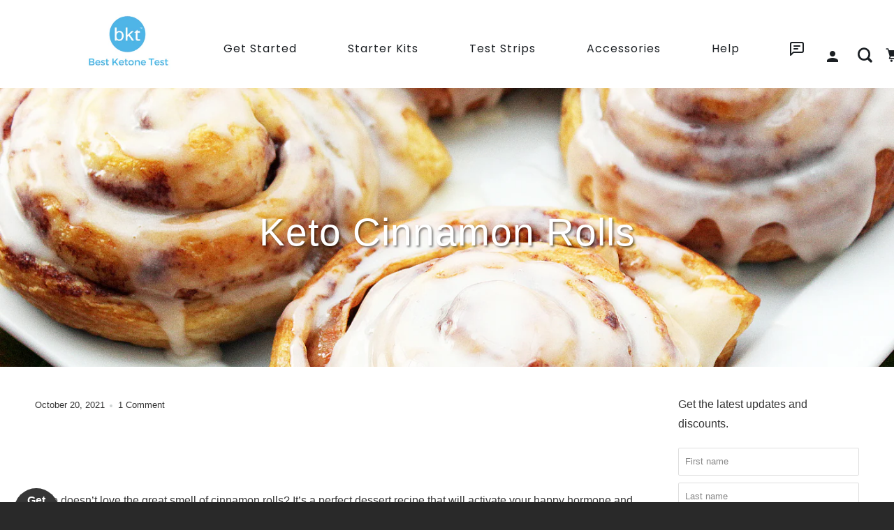

--- FILE ---
content_type: text/html; charset=utf-8
request_url: https://bestketonetest.com/blogs/learn/keto-cinnamon-rolls
body_size: 50592
content:
<!DOCTYPE html>
<!--[if lt IE 7 ]><html class="ie ie6" lang="en"> <![endif]-->
<!--[if IE 7 ]><html class="ie ie7" lang="en"> <![endif]-->
<!--[if IE 8 ]><html class="ie ie8" lang="en"> <![endif]-->
<!--[if IE 9 ]><html class="ie ie9" lang="en"> <![endif]-->
<!--[if (gte IE 10)|!(IE)]><!--><html lang="en"> <!--<![endif]-->
<script type="text/javascript">
    (function(c,l,a,r,i,t,y){
        c[a]=c[a]||function(){(c[a].q=c[a].q||[]).push(arguments)};
        t=l.createElement(r);t.async=1;t.src="https://www.clarity.ms/tag/"+i;
        y=l.getElementsByTagName(r)[0];y.parentNode.insertBefore(t,y);
    })(window, document, "clarity", "script", "t12v4i2kwl");
</script>

  <head>
  

<!-- Google tag (gtag.js) -->
<script async src="https://www.googletagmanager.com/gtag/js?id=G-HPX4V29Q15"></script>
<script>
  window.dataLayer = window.dataLayer || [];
  function gtag(){dataLayer.push(arguments);}
  gtag('js', new Date());

  gtag('config', 'G-HPX4V29Q15');
</script>

  <!-- Google Tag Manager -->
    <script>(function(w,d,s,l,i){w[l]=w[l]||[];w[l].push({'gtm.start':
    new Date().getTime(),event:'gtm.js'});var f=d.getElementsByTagName(s)[0],
    j=d.createElement(s),dl=l!='dataLayer'?'&l='+l:'';j.async=true;j.src=
    'https://www.googletagmanager.com/gtm.js?id='+i+dl;f.parentNode.insertBefore(j,f);
    })(window,document,'script','dataLayer','GTM-TJQGG6FP');</script>
  <!-- End Google Tag Manager -->


  <!-- Global site tag (gtag.js) - Google Ads: 839963568 -->
  <script async src="https://www.googletagmanager.com/gtag/js?id=AW-839963568"></script>
  <script>
    window.dataLayer = window.dataLayer || [];
    function gtag(){dataLayer.push(arguments);}
    gtag('js', new Date());
  
    gtag('config', 'AW-839963568');
  </script>

  <meta name="google-site-verification" content="9FD0K62m0C09-RQzr-lYNTxz1Ol5cz8yIUO6C8uqrWU" />


    <meta charset="utf-8">
    <meta http-equiv="cleartype" content="on">
    <meta name="robots" content="index,follow">

    
    <title>Keto Cinnamon Rolls - Best Ketone Test</title>

    
      <meta name="description" content="  Who doesn’t love the great smell of cinnamon rolls? It’s a perfect dessert recipe that will activate your happy hormone and fulfill your sugary sweet cravings. You shouldn&#39;t miss out on the ultimate comfort food, which has only 1 carb per roll and tastes so good.   The cinnamon roll&#39;s aroma alone draws you in, but th"/>
    

    

<meta name="author" content="Best Ketone Test">
<meta property="og:url" content="https://bestketonetest.com/blogs/learn/keto-cinnamon-rolls">
<meta property="og:site_name" content="Best Ketone Test">




  <meta property="og:type" content="article">
  <meta property="og:title" content="Keto Cinnamon Rolls">
  
  
    <meta property="og:image" content="http://bestketonetest.com/cdn/shop/articles/Untitled_1400_x_1400_px_1400_x_1050_px_27_600x.png?v=1634763440">
    <meta property="og:image:secure_url" content="https://bestketonetest.com/cdn/shop/articles/Untitled_1400_x_1400_px_1400_x_1050_px_27_600x.png?v=1634763440">
    <meta property="og:image:width" content="1400">
    <meta property="og:image:height" content="1050">
    <meta property="og:image:alt" content="Keto Cinnamon Rolls">
  



  <meta property="og:description" content="  Who doesn’t love the great smell of cinnamon rolls? It’s a perfect dessert recipe that will activate your happy hormone and fulfill your sugary sweet cravings. You shouldn&#39;t miss out on the ultimate comfort food, which has only 1 carb per roll and tastes so good.   The cinnamon roll&#39;s aroma alone draws you in, but th">




<meta name="twitter:card" content="summary">

  <meta name="twitter:title" content="Keto Cinnamon Rolls">
  <meta name="twitter:description" content="Who doesn’t love the great smell of cinnamon rolls? It’s a perfect dessert recipe that will activate your happy hormone and fulfill your sugary sweet cravings. You shouldn&#39;t miss out on the ultimate comfort food, which has only 1 carb per roll and tastes so good.">
  
    <meta property="twitter:image" content="http://bestketonetest.com/cdn/shop/articles/Untitled_1400_x_1400_px_1400_x_1050_px_27_600x.png?v=1634763440">
    <meta name="twitter:image:alt" content="Keto Cinnamon Rolls">
  



    

    

    <!-- Mobile Specific Metas -->
    <meta name="HandheldFriendly" content="True">
    <meta name="MobileOptimized" content="320">
    <meta name="viewport" content="width=device-width,initial-scale=1">
    <meta name="theme-color" content="#ffffff">

    <!-- Preconnect Domains -->
    <link rel="preconnect" href="https://cdn.shopify.com" crossorigin>
    <link rel="preconnect" href="https://fonts.shopify.com" crossorigin>
    <link rel="preconnect" href="https://monorail-edge.shopifysvc.com">

    <!-- Preload Assets -->
    <link rel="preload" href="//bestketonetest.com/cdn/shop/t/32/assets/vendors.js?v=161638192765001525091628914876" as="script">
    <link rel="preload" href="//bestketonetest.com/cdn/shop/t/32/assets/mmenu-styles.scss?v=106496102027375579581628914870" as="style">
    <link rel="preload" href="//bestketonetest.com/cdn/shop/t/32/assets/fancybox.css?v=30466120580444283401628914866" as="style">
    <link rel="preload" href="//bestketonetest.com/cdn/shop/t/32/assets/styles.css?v=94069202633082024671768680143" as="style">
    <link rel="preload" href="//bestketonetest.com/cdn/shop/t/32/assets/app.js?v=18882310858573895561628914888" as="script">

    <!-- Stylesheet for mmenu plugin -->
    <link href="//bestketonetest.com/cdn/shop/t/32/assets/mmenu-styles.scss?v=106496102027375579581628914870" rel="stylesheet" type="text/css" media="all" />

    <!-- Stylesheet for Fancybox library -->
    <link href="//bestketonetest.com/cdn/shop/t/32/assets/fancybox.css?v=30466120580444283401628914866" rel="stylesheet" type="text/css" media="all" />

    <!-- Stylesheets for Parallax -->
    <link href="//bestketonetest.com/cdn/shop/t/32/assets/styles.css?v=94069202633082024671768680143" rel="stylesheet" type="text/css" media="all" />

    
      <link rel="shortcut icon" type="image/x-icon" href="//bestketonetest.com/cdn/shop/files/bkt_logo32_180x180.png?v=1759353479">
      <link rel="apple-touch-icon" href="//bestketonetest.com/cdn/shop/files/bkt_logo32_180x180.png?v=1759353479"/>
      <link rel="apple-touch-icon" sizes="72x72" href="//bestketonetest.com/cdn/shop/files/bkt_logo32_72x72.png?v=1759353479"/>
      <link rel="apple-touch-icon" sizes="114x114" href="//bestketonetest.com/cdn/shop/files/bkt_logo32_114x114.png?v=1759353479"/>
      <link rel="apple-touch-icon" sizes="180x180" href="//bestketonetest.com/cdn/shop/files/bkt_logo32_180x180.png?v=1759353479"/>
      <link rel="apple-touch-icon" sizes="228x228" href="//bestketonetest.com/cdn/shop/files/bkt_logo32_228x228.png?v=1759353479"/>
    

    <link rel="canonical" href="https://bestketonetest.com/blogs/learn/keto-cinnamon-rolls"/>

    

    

    
    <script>
      window.Theme = window.Theme || {};
      window.Theme.version = '4.1.3';
      window.Theme.name = 'Parallax';
    </script>
    


    <script>
      
window.Shopify = window.Shopify || {};


window.Shopify.theme_settings = {};
window.Shopify.theme_settings.current_locale = "en";
window.Shopify.theme_settings.shop_url = "https://bestketonetest.com";
window.Shopify.theme_settings.cart_url = "/cart";


window.Shopify.theme_settings.newsletter_popup = false;
window.Shopify.theme_settings.newsletter_popup_days = "0";
window.Shopify.theme_settings.newsletter_popup_mobile = false;
window.Shopify.theme_settings.newsletter_popup_seconds = 2;
window.Shopify.theme_settings.newsletter_popup_max_width = 600;


window.Shopify.theme_settings.search_option = "product,page,article";
window.Shopify.theme_settings.search_items_to_display = 5;
window.Shopify.theme_settings.enable_autocomplete = true;
window.Shopify.theme_settings.mobile_search_location = "below-header";


window.Shopify.theme_settings.product_form_style = "dropdown";
window.Shopify.theme_settings.display_inventory_left = false;
window.Shopify.theme_settings.inventory_threshold = 10;
window.Shopify.theme_settings.limit_quantity = false;
window.Shopify.theme_settings.free_price_text = "Free";


window.Shopify.theme_settings.collection_secondary_image = false;
window.Shopify.theme_settings.collection_swatches = true;


window.Shopify.theme_settings.display_special_instructions = true;
window.Shopify.theme_settings.display_tos_checkbox = false;
window.Shopify.theme_settings.tos_richtext = "\u003cp\u003eI Agree with the Terms \u0026 Conditions\u003c\/p\u003e";
window.Shopify.theme_settings.cart_action = "ajax";


window.Shopify.theme_settings.header_background = true;


Currency = window.Currency || {};


Currency.shop_currency = "USD";
Currency.default_currency = "USD";
Currency.display_format = "money_with_currency_format";
Currency.money_format = "$ {{amount}} USD";
Currency.money_format_no_currency = "$ {{amount}}";
Currency.money_format_currency = "$ {{amount}} USD";
Currency.native_multi_currency = true;
Currency.shipping_calculator = false;
Currency.iso_code = "USD";
Currency.symbol = "$";


window.Shopify.translation = window.Shopify.translation || {};


window.Shopify.translation.newsletter_success_text = "Thank you for joining our mailing list!";


window.Shopify.translation.menu = "Menu";


window.Shopify.translation.search = "Search";
window.Shopify.translation.all_results = "View all results";
window.Shopify.translation.no_results = "No results found.";


window.Shopify.translation.agree_to_terms_warning = "You must agree with the terms and conditions to checkout.";
window.Shopify.translation.cart_discount = "Discount";
window.Shopify.translation.edit_cart = "View Cart";
window.Shopify.translation.add_to_cart_success = "Translation missing: en.layout.general.add_to_cart_success";
window.Shopify.translation.agree_to_terms_html = "Translation missing: en.cart.general.agree_to_terms_html";
window.Shopify.translation.checkout = "Checkout";
window.Shopify.translation.or = "Translation missing: en.layout.general.or";
window.Shopify.translation.continue_shopping = "Continue";
window.Shopify.translation.empty_cart = "Your Cart is Empty";
window.Shopify.translation.subtotal = "Subtotal";
window.Shopify.translation.cart_notes = "Order Notes";


window.Shopify.translation.product_add_to_cart_success = "Added";
window.Shopify.translation.product_add_to_cart = "Add to cart";
window.Shopify.translation.product_notify_form_email = "Email address";
window.Shopify.translation.product_notify_form_send = "Send";
window.Shopify.translation.items_left_count_one = "item left";
window.Shopify.translation.items_left_count_other = "items left";
window.Shopify.translation.product_sold_out = "Sold Out";
window.Shopify.translation.product_from = "";
window.Shopify.translation.product_unavailable = "Unavailable";
window.Shopify.translation.product_notify_form_success = "Thanks! We will notify you when this product becomes available!";



window.Shopify.routes =Shopify.routes || {};
window.Shopify.routes.root_url = "/";
window.Shopify.routes.cart_url = "/cart";
window.Shopify.routes.search_url = "/search";


window.Shopify.media_queries = window.Shopify.media_queries || {};
window.Shopify.media_queries.small = window.matchMedia( "(max-width: 480px)" );
window.Shopify.media_queries.medium = window.matchMedia( "(max-width: 798px)" );
window.Shopify.media_queries.large = window.matchMedia( "(min-width: 799px)" );
window.Shopify.media_queries.larger = window.matchMedia( "(min-width: 960px)" );
window.Shopify.media_queries.xlarge = window.matchMedia( "(min-width: 1200px)" );
window.Shopify.media_queries.ie10 = window.matchMedia( "all and (-ms-high-contrast: none), (-ms-high-contrast: active)" );
window.Shopify.media_queries.tablet = window.matchMedia( "only screen and (min-width: 768px) and (max-width: 1024px)" );


window.Shopify.device = window.Shopify.device || {};
window.Shopify.device.hasTouch = window.matchMedia("(any-pointer: coarse)");
window.Shopify.device.hasMouse = window.matchMedia("(any-pointer: fine)");
    </script>

    <script src="//bestketonetest.com/cdn/shop/t/32/assets/vendors.js?v=161638192765001525091628914876" defer></script>
    <script src="//bestketonetest.com/cdn/shop/t/32/assets/app.js?v=18882310858573895561628914888" defer></script>

    <script>window.performance && window.performance.mark && window.performance.mark('shopify.content_for_header.start');</script><meta name="google-site-verification" content="9FD0K62m0C09-RQzr-lYNTxz1Ol5cz8yIUO6C8uqrWU">
<meta name="google-site-verification" content="DDXwnWIi-l522sER3hwgQrZr9nvvw2WBh3ZMFQazjsE">
<meta name="facebook-domain-verification" content="g9qwxur379ikxuiozrhghcnncgg32j">
<meta id="shopify-digital-wallet" name="shopify-digital-wallet" content="/20990731/digital_wallets/dialog">
<meta name="shopify-checkout-api-token" content="39653b8fcb6c5f29c938218bc2f118b5">
<meta id="in-context-paypal-metadata" data-shop-id="20990731" data-venmo-supported="false" data-environment="production" data-locale="en_US" data-paypal-v4="true" data-currency="USD">
<link rel="alternate" type="application/atom+xml" title="Feed" href="/blogs/learn.atom" />
<script async="async" src="/checkouts/internal/preloads.js?locale=en-US"></script>
<link rel="preconnect" href="https://shop.app" crossorigin="anonymous">
<script async="async" src="https://shop.app/checkouts/internal/preloads.js?locale=en-US&shop_id=20990731" crossorigin="anonymous"></script>
<script id="apple-pay-shop-capabilities" type="application/json">{"shopId":20990731,"countryCode":"US","currencyCode":"USD","merchantCapabilities":["supports3DS"],"merchantId":"gid:\/\/shopify\/Shop\/20990731","merchantName":"Best Ketone Test","requiredBillingContactFields":["postalAddress","email","phone"],"requiredShippingContactFields":["postalAddress","email","phone"],"shippingType":"shipping","supportedNetworks":["visa","masterCard","amex","discover","elo","jcb"],"total":{"type":"pending","label":"Best Ketone Test","amount":"1.00"},"shopifyPaymentsEnabled":true,"supportsSubscriptions":true}</script>
<script id="shopify-features" type="application/json">{"accessToken":"39653b8fcb6c5f29c938218bc2f118b5","betas":["rich-media-storefront-analytics"],"domain":"bestketonetest.com","predictiveSearch":true,"shopId":20990731,"locale":"en"}</script>
<script>var Shopify = Shopify || {};
Shopify.shop = "smart-meter.myshopify.com";
Shopify.locale = "en";
Shopify.currency = {"active":"USD","rate":"1.0"};
Shopify.country = "US";
Shopify.theme = {"name":"Parallax","id":120417386611,"schema_name":"Parallax","schema_version":"4.1.3","theme_store_id":688,"role":"main"};
Shopify.theme.handle = "null";
Shopify.theme.style = {"id":null,"handle":null};
Shopify.cdnHost = "bestketonetest.com/cdn";
Shopify.routes = Shopify.routes || {};
Shopify.routes.root = "/";</script>
<script type="module">!function(o){(o.Shopify=o.Shopify||{}).modules=!0}(window);</script>
<script>!function(o){function n(){var o=[];function n(){o.push(Array.prototype.slice.apply(arguments))}return n.q=o,n}var t=o.Shopify=o.Shopify||{};t.loadFeatures=n(),t.autoloadFeatures=n()}(window);</script>
<script>
  window.ShopifyPay = window.ShopifyPay || {};
  window.ShopifyPay.apiHost = "shop.app\/pay";
  window.ShopifyPay.redirectState = null;
</script>
<script id="shop-js-analytics" type="application/json">{"pageType":"article"}</script>
<script defer="defer" async type="module" src="//bestketonetest.com/cdn/shopifycloud/shop-js/modules/v2/client.init-shop-cart-sync_BdyHc3Nr.en.esm.js"></script>
<script defer="defer" async type="module" src="//bestketonetest.com/cdn/shopifycloud/shop-js/modules/v2/chunk.common_Daul8nwZ.esm.js"></script>
<script type="module">
  await import("//bestketonetest.com/cdn/shopifycloud/shop-js/modules/v2/client.init-shop-cart-sync_BdyHc3Nr.en.esm.js");
await import("//bestketonetest.com/cdn/shopifycloud/shop-js/modules/v2/chunk.common_Daul8nwZ.esm.js");

  window.Shopify.SignInWithShop?.initShopCartSync?.({"fedCMEnabled":true,"windoidEnabled":true});

</script>
<script>
  window.Shopify = window.Shopify || {};
  if (!window.Shopify.featureAssets) window.Shopify.featureAssets = {};
  window.Shopify.featureAssets['shop-js'] = {"shop-cart-sync":["modules/v2/client.shop-cart-sync_QYOiDySF.en.esm.js","modules/v2/chunk.common_Daul8nwZ.esm.js"],"init-fed-cm":["modules/v2/client.init-fed-cm_DchLp9rc.en.esm.js","modules/v2/chunk.common_Daul8nwZ.esm.js"],"shop-button":["modules/v2/client.shop-button_OV7bAJc5.en.esm.js","modules/v2/chunk.common_Daul8nwZ.esm.js"],"init-windoid":["modules/v2/client.init-windoid_DwxFKQ8e.en.esm.js","modules/v2/chunk.common_Daul8nwZ.esm.js"],"shop-cash-offers":["modules/v2/client.shop-cash-offers_DWtL6Bq3.en.esm.js","modules/v2/chunk.common_Daul8nwZ.esm.js","modules/v2/chunk.modal_CQq8HTM6.esm.js"],"shop-toast-manager":["modules/v2/client.shop-toast-manager_CX9r1SjA.en.esm.js","modules/v2/chunk.common_Daul8nwZ.esm.js"],"init-shop-email-lookup-coordinator":["modules/v2/client.init-shop-email-lookup-coordinator_UhKnw74l.en.esm.js","modules/v2/chunk.common_Daul8nwZ.esm.js"],"pay-button":["modules/v2/client.pay-button_DzxNnLDY.en.esm.js","modules/v2/chunk.common_Daul8nwZ.esm.js"],"avatar":["modules/v2/client.avatar_BTnouDA3.en.esm.js"],"init-shop-cart-sync":["modules/v2/client.init-shop-cart-sync_BdyHc3Nr.en.esm.js","modules/v2/chunk.common_Daul8nwZ.esm.js"],"shop-login-button":["modules/v2/client.shop-login-button_D8B466_1.en.esm.js","modules/v2/chunk.common_Daul8nwZ.esm.js","modules/v2/chunk.modal_CQq8HTM6.esm.js"],"init-customer-accounts-sign-up":["modules/v2/client.init-customer-accounts-sign-up_C8fpPm4i.en.esm.js","modules/v2/client.shop-login-button_D8B466_1.en.esm.js","modules/v2/chunk.common_Daul8nwZ.esm.js","modules/v2/chunk.modal_CQq8HTM6.esm.js"],"init-shop-for-new-customer-accounts":["modules/v2/client.init-shop-for-new-customer-accounts_CVTO0Ztu.en.esm.js","modules/v2/client.shop-login-button_D8B466_1.en.esm.js","modules/v2/chunk.common_Daul8nwZ.esm.js","modules/v2/chunk.modal_CQq8HTM6.esm.js"],"init-customer-accounts":["modules/v2/client.init-customer-accounts_dRgKMfrE.en.esm.js","modules/v2/client.shop-login-button_D8B466_1.en.esm.js","modules/v2/chunk.common_Daul8nwZ.esm.js","modules/v2/chunk.modal_CQq8HTM6.esm.js"],"shop-follow-button":["modules/v2/client.shop-follow-button_CkZpjEct.en.esm.js","modules/v2/chunk.common_Daul8nwZ.esm.js","modules/v2/chunk.modal_CQq8HTM6.esm.js"],"lead-capture":["modules/v2/client.lead-capture_BntHBhfp.en.esm.js","modules/v2/chunk.common_Daul8nwZ.esm.js","modules/v2/chunk.modal_CQq8HTM6.esm.js"],"checkout-modal":["modules/v2/client.checkout-modal_CfxcYbTm.en.esm.js","modules/v2/chunk.common_Daul8nwZ.esm.js","modules/v2/chunk.modal_CQq8HTM6.esm.js"],"shop-login":["modules/v2/client.shop-login_Da4GZ2H6.en.esm.js","modules/v2/chunk.common_Daul8nwZ.esm.js","modules/v2/chunk.modal_CQq8HTM6.esm.js"],"payment-terms":["modules/v2/client.payment-terms_MV4M3zvL.en.esm.js","modules/v2/chunk.common_Daul8nwZ.esm.js","modules/v2/chunk.modal_CQq8HTM6.esm.js"]};
</script>
<script>(function() {
  var isLoaded = false;
  function asyncLoad() {
    if (isLoaded) return;
    isLoaded = true;
    var urls = ["https:\/\/cdn-app.sealsubscriptions.com\/shopify\/public\/js\/sealsubscriptions.js?shop=smart-meter.myshopify.com","\/\/d1liekpayvooaz.cloudfront.net\/apps\/coin\/coin.js?shop=smart-meter.myshopify.com","https:\/\/cdn.tabarn.app\/cdn\/automatic-discount\/automatic-discount-v2.min.js?shop=smart-meter.myshopify.com"];
    for (var i = 0; i < urls.length; i++) {
      var s = document.createElement('script');
      s.type = 'text/javascript';
      s.async = true;
      s.src = urls[i];
      var x = document.getElementsByTagName('script')[0];
      x.parentNode.insertBefore(s, x);
    }
  };
  if(window.attachEvent) {
    window.attachEvent('onload', asyncLoad);
  } else {
    window.addEventListener('load', asyncLoad, false);
  }
})();</script>
<script id="__st">var __st={"a":20990731,"offset":-21600,"reqid":"3c5e52e0-ea54-4d17-be1e-cb12042c4741-1769015748","pageurl":"bestketonetest.com\/blogs\/learn\/keto-cinnamon-rolls","s":"articles-593785946227","u":"206ce0ec2464","p":"article","rtyp":"article","rid":593785946227};</script>
<script>window.ShopifyPaypalV4VisibilityTracking = true;</script>
<script id="captcha-bootstrap">!function(){'use strict';const t='contact',e='account',n='new_comment',o=[[t,t],['blogs',n],['comments',n],[t,'customer']],c=[[e,'customer_login'],[e,'guest_login'],[e,'recover_customer_password'],[e,'create_customer']],r=t=>t.map((([t,e])=>`form[action*='/${t}']:not([data-nocaptcha='true']) input[name='form_type'][value='${e}']`)).join(','),a=t=>()=>t?[...document.querySelectorAll(t)].map((t=>t.form)):[];function s(){const t=[...o],e=r(t);return a(e)}const i='password',u='form_key',d=['recaptcha-v3-token','g-recaptcha-response','h-captcha-response',i],f=()=>{try{return window.sessionStorage}catch{return}},m='__shopify_v',_=t=>t.elements[u];function p(t,e,n=!1){try{const o=window.sessionStorage,c=JSON.parse(o.getItem(e)),{data:r}=function(t){const{data:e,action:n}=t;return t[m]||n?{data:e,action:n}:{data:t,action:n}}(c);for(const[e,n]of Object.entries(r))t.elements[e]&&(t.elements[e].value=n);n&&o.removeItem(e)}catch(o){console.error('form repopulation failed',{error:o})}}const l='form_type',E='cptcha';function T(t){t.dataset[E]=!0}const w=window,h=w.document,L='Shopify',v='ce_forms',y='captcha';let A=!1;((t,e)=>{const n=(g='f06e6c50-85a8-45c8-87d0-21a2b65856fe',I='https://cdn.shopify.com/shopifycloud/storefront-forms-hcaptcha/ce_storefront_forms_captcha_hcaptcha.v1.5.2.iife.js',D={infoText:'Protected by hCaptcha',privacyText:'Privacy',termsText:'Terms'},(t,e,n)=>{const o=w[L][v],c=o.bindForm;if(c)return c(t,g,e,D).then(n);var r;o.q.push([[t,g,e,D],n]),r=I,A||(h.body.append(Object.assign(h.createElement('script'),{id:'captcha-provider',async:!0,src:r})),A=!0)});var g,I,D;w[L]=w[L]||{},w[L][v]=w[L][v]||{},w[L][v].q=[],w[L][y]=w[L][y]||{},w[L][y].protect=function(t,e){n(t,void 0,e),T(t)},Object.freeze(w[L][y]),function(t,e,n,w,h,L){const[v,y,A,g]=function(t,e,n){const i=e?o:[],u=t?c:[],d=[...i,...u],f=r(d),m=r(i),_=r(d.filter((([t,e])=>n.includes(e))));return[a(f),a(m),a(_),s()]}(w,h,L),I=t=>{const e=t.target;return e instanceof HTMLFormElement?e:e&&e.form},D=t=>v().includes(t);t.addEventListener('submit',(t=>{const e=I(t);if(!e)return;const n=D(e)&&!e.dataset.hcaptchaBound&&!e.dataset.recaptchaBound,o=_(e),c=g().includes(e)&&(!o||!o.value);(n||c)&&t.preventDefault(),c&&!n&&(function(t){try{if(!f())return;!function(t){const e=f();if(!e)return;const n=_(t);if(!n)return;const o=n.value;o&&e.removeItem(o)}(t);const e=Array.from(Array(32),(()=>Math.random().toString(36)[2])).join('');!function(t,e){_(t)||t.append(Object.assign(document.createElement('input'),{type:'hidden',name:u})),t.elements[u].value=e}(t,e),function(t,e){const n=f();if(!n)return;const o=[...t.querySelectorAll(`input[type='${i}']`)].map((({name:t})=>t)),c=[...d,...o],r={};for(const[a,s]of new FormData(t).entries())c.includes(a)||(r[a]=s);n.setItem(e,JSON.stringify({[m]:1,action:t.action,data:r}))}(t,e)}catch(e){console.error('failed to persist form',e)}}(e),e.submit())}));const S=(t,e)=>{t&&!t.dataset[E]&&(n(t,e.some((e=>e===t))),T(t))};for(const o of['focusin','change'])t.addEventListener(o,(t=>{const e=I(t);D(e)&&S(e,y())}));const B=e.get('form_key'),M=e.get(l),P=B&&M;t.addEventListener('DOMContentLoaded',(()=>{const t=y();if(P)for(const e of t)e.elements[l].value===M&&p(e,B);[...new Set([...A(),...v().filter((t=>'true'===t.dataset.shopifyCaptcha))])].forEach((e=>S(e,t)))}))}(h,new URLSearchParams(w.location.search),n,t,e,['guest_login'])})(!0,!0)}();</script>
<script integrity="sha256-4kQ18oKyAcykRKYeNunJcIwy7WH5gtpwJnB7kiuLZ1E=" data-source-attribution="shopify.loadfeatures" defer="defer" src="//bestketonetest.com/cdn/shopifycloud/storefront/assets/storefront/load_feature-a0a9edcb.js" crossorigin="anonymous"></script>
<script crossorigin="anonymous" defer="defer" src="//bestketonetest.com/cdn/shopifycloud/storefront/assets/shopify_pay/storefront-65b4c6d7.js?v=20250812"></script>
<script data-source-attribution="shopify.dynamic_checkout.dynamic.init">var Shopify=Shopify||{};Shopify.PaymentButton=Shopify.PaymentButton||{isStorefrontPortableWallets:!0,init:function(){window.Shopify.PaymentButton.init=function(){};var t=document.createElement("script");t.src="https://bestketonetest.com/cdn/shopifycloud/portable-wallets/latest/portable-wallets.en.js",t.type="module",document.head.appendChild(t)}};
</script>
<script data-source-attribution="shopify.dynamic_checkout.buyer_consent">
  function portableWalletsHideBuyerConsent(e){var t=document.getElementById("shopify-buyer-consent"),n=document.getElementById("shopify-subscription-policy-button");t&&n&&(t.classList.add("hidden"),t.setAttribute("aria-hidden","true"),n.removeEventListener("click",e))}function portableWalletsShowBuyerConsent(e){var t=document.getElementById("shopify-buyer-consent"),n=document.getElementById("shopify-subscription-policy-button");t&&n&&(t.classList.remove("hidden"),t.removeAttribute("aria-hidden"),n.addEventListener("click",e))}window.Shopify?.PaymentButton&&(window.Shopify.PaymentButton.hideBuyerConsent=portableWalletsHideBuyerConsent,window.Shopify.PaymentButton.showBuyerConsent=portableWalletsShowBuyerConsent);
</script>
<script data-source-attribution="shopify.dynamic_checkout.cart.bootstrap">document.addEventListener("DOMContentLoaded",(function(){function t(){return document.querySelector("shopify-accelerated-checkout-cart, shopify-accelerated-checkout")}if(t())Shopify.PaymentButton.init();else{new MutationObserver((function(e,n){t()&&(Shopify.PaymentButton.init(),n.disconnect())})).observe(document.body,{childList:!0,subtree:!0})}}));
</script>
<script id='scb4127' type='text/javascript' async='' src='https://bestketonetest.com/cdn/shopifycloud/privacy-banner/storefront-banner.js'></script><link id="shopify-accelerated-checkout-styles" rel="stylesheet" media="screen" href="https://bestketonetest.com/cdn/shopifycloud/portable-wallets/latest/accelerated-checkout-backwards-compat.css" crossorigin="anonymous">
<style id="shopify-accelerated-checkout-cart">
        #shopify-buyer-consent {
  margin-top: 1em;
  display: inline-block;
  width: 100%;
}

#shopify-buyer-consent.hidden {
  display: none;
}

#shopify-subscription-policy-button {
  background: none;
  border: none;
  padding: 0;
  text-decoration: underline;
  font-size: inherit;
  cursor: pointer;
}

#shopify-subscription-policy-button::before {
  box-shadow: none;
}

      </style>

<script>window.performance && window.performance.mark && window.performance.mark('shopify.content_for_header.end');</script>

    <noscript>
      <style>

        .slides > li:first-child { display: block; }
        .image__fallback {
          width: 100vw;
          display: block !important;
          max-width: 100vw !important;
          margin-bottom: 0;
        }

        .no-js-only {
          display: inherit !important;
        }

        .icon-cart.cart-button {
          display: none;
        }

        .lazyload,
        .cart_page_image img {
          opacity: 1;
          -webkit-filter: blur(0);
          filter: blur(0);
        }

        .banner__text .container {
          background-color: transparent;
        }

        .animate_right,
        .animate_left,
        .animate_up,
        .animate_down {
          opacity: 1;
        }

        .flexslider .slides>li {
          display: block;
        }

        .product_section .product_form {
          opacity: 1;
        }

        .multi_select,
        form .select {
          display: block !important;
        }

        .swatch-options {
          display: none;
        }

        .parallax__wrap .banner__text {
          position: absolute;
          margin-left: auto;
          margin-right: auto;
          left: 0;
          right: 0;
          bottom: 0;
          top: 0;
          display: -webkit-box;
          display: -ms-flexbox;
          display: flex;
          -webkit-box-align: center;
          -ms-flex-align: center;
          align-items: center;
          -webkit-box-pack: center;
          -ms-flex-pack: center;
          justify-content: center;
        }

        .parallax__wrap .image__fallback {
          max-height: 1000px;
          -o-object-fit: cover;
          object-fit: cover;
        }

      </style>
    </noscript>

    
<!-- Start of Judge.me Core -->
<link rel="dns-prefetch" href="https://cdn.judge.me/">
<script data-cfasync='false' class='jdgm-settings-script'>window.jdgmSettings={"pagination":5,"disable_web_reviews":true,"badge_no_review_text":"No reviews","badge_n_reviews_text":"{{ n }} review/reviews","badge_star_color":"#1346d2","hide_badge_preview_if_no_reviews":true,"badge_hide_text":false,"enforce_center_preview_badge":false,"widget_title":"Customer Reviews","widget_open_form_text":"Write a review","widget_close_form_text":"Cancel review","widget_refresh_page_text":"Refresh page","widget_summary_text":"Based on {{ number_of_reviews }} review/reviews","widget_no_review_text":"Be the first to write a review","widget_name_field_text":"Display name","widget_verified_name_field_text":"Verified Name (public)","widget_name_placeholder_text":"Display name","widget_required_field_error_text":"This field is required.","widget_email_field_text":"Email address","widget_verified_email_field_text":"Verified Email (private, can not be edited)","widget_email_placeholder_text":"Your email address","widget_email_field_error_text":"Please enter a valid email address.","widget_rating_field_text":"Rating","widget_review_title_field_text":"Review Title","widget_review_title_placeholder_text":"Give your review a title","widget_review_body_field_text":"Review content","widget_review_body_placeholder_text":"Start writing here...","widget_pictures_field_text":"Picture/Video (optional)","widget_submit_review_text":"Submit Review","widget_submit_verified_review_text":"Submit Verified Review","widget_submit_success_msg_with_auto_publish":"Thank you! Please refresh the page in a few moments to see your review. You can remove or edit your review by logging into \u003ca href='https://judge.me/login' target='_blank' rel='nofollow noopener'\u003eJudge.me\u003c/a\u003e","widget_submit_success_msg_no_auto_publish":"Thank you! Your review will be published as soon as it is approved by the shop admin. You can remove or edit your review by logging into \u003ca href='https://judge.me/login' target='_blank' rel='nofollow noopener'\u003eJudge.me\u003c/a\u003e","widget_show_default_reviews_out_of_total_text":"Showing {{ n_reviews_shown }} out of {{ n_reviews }} reviews.","widget_show_all_link_text":"Show all","widget_show_less_link_text":"Show less","widget_author_said_text":"{{ reviewer_name }} said:","widget_days_text":"{{ n }} days ago","widget_weeks_text":"{{ n }} week/weeks ago","widget_months_text":"{{ n }} month/months ago","widget_years_text":"{{ n }} year/years ago","widget_yesterday_text":"Yesterday","widget_today_text":"Today","widget_replied_text":"\u003e\u003e {{ shop_name }} replied:","widget_read_more_text":"Read more","widget_reviewer_name_as_initial":"","widget_rating_filter_color":"","widget_rating_filter_see_all_text":"See all reviews","widget_sorting_most_recent_text":"Most Recent","widget_sorting_highest_rating_text":"Highest Rating","widget_sorting_lowest_rating_text":"Lowest Rating","widget_sorting_with_pictures_text":"Only Pictures","widget_sorting_most_helpful_text":"Most Helpful","widget_open_question_form_text":"Ask a question","widget_reviews_subtab_text":"Reviews","widget_questions_subtab_text":"Questions","widget_question_label_text":"Question","widget_answer_label_text":"Answer","widget_question_placeholder_text":"Write your question here","widget_submit_question_text":"Submit Question","widget_question_submit_success_text":"Thank you for your question! We will notify you once it gets answered.","widget_star_color":"#1346d2","verified_badge_text":"Verified","verified_badge_bg_color":"","verified_badge_text_color":"","verified_badge_placement":"left-of-reviewer-name","widget_review_max_height":"","widget_hide_border":false,"widget_social_share":false,"widget_thumb":false,"widget_review_location_show":false,"widget_location_format":"","all_reviews_include_out_of_store_products":true,"all_reviews_out_of_store_text":"(out of store)","all_reviews_pagination":100,"all_reviews_product_name_prefix_text":"about","enable_review_pictures":false,"enable_question_anwser":false,"widget_theme":"","review_date_format":"mm/dd/yyyy","default_sort_method":"most-recent","widget_product_reviews_subtab_text":"Product Reviews","widget_shop_reviews_subtab_text":"Shop Reviews","widget_other_products_reviews_text":"Reviews for other products","widget_store_reviews_subtab_text":"Store reviews","widget_no_store_reviews_text":"This store hasn't received any reviews yet","widget_web_restriction_product_reviews_text":"This product hasn't received any reviews yet","widget_no_items_text":"No items found","widget_show_more_text":"Show more","widget_write_a_store_review_text":"Write a Store Review","widget_other_languages_heading":"Reviews in Other Languages","widget_translate_review_text":"Translate review to {{ language }}","widget_translating_review_text":"Translating...","widget_show_original_translation_text":"Show original ({{ language }})","widget_translate_review_failed_text":"Review couldn't be translated.","widget_translate_review_retry_text":"Retry","widget_translate_review_try_again_later_text":"Try again later","show_product_url_for_grouped_product":false,"widget_sorting_pictures_first_text":"Pictures First","show_pictures_on_all_rev_page_mobile":false,"show_pictures_on_all_rev_page_desktop":false,"floating_tab_hide_mobile_install_preference":false,"floating_tab_button_name":"★ Reviews","floating_tab_title":"Let customers speak for us","floating_tab_button_color":"","floating_tab_button_background_color":"","floating_tab_url":"","floating_tab_url_enabled":false,"floating_tab_tab_style":"text","all_reviews_text_badge_text":"Customers rate us {{ shop.metafields.judgeme.all_reviews_rating | round: 1 }}/5 based on {{ shop.metafields.judgeme.all_reviews_count }} reviews.","all_reviews_text_badge_text_branded_style":"{{ shop.metafields.judgeme.all_reviews_rating | round: 1 }} out of 5 stars based on {{ shop.metafields.judgeme.all_reviews_count }} reviews","is_all_reviews_text_badge_a_link":false,"show_stars_for_all_reviews_text_badge":false,"all_reviews_text_badge_url":"","all_reviews_text_style":"text","all_reviews_text_color_style":"judgeme_brand_color","all_reviews_text_color":"#108474","all_reviews_text_show_jm_brand":true,"featured_carousel_show_header":true,"featured_carousel_title":"Let customers speak for us","testimonials_carousel_title":"Customers are saying","videos_carousel_title":"Real customer stories","cards_carousel_title":"Customers are saying","featured_carousel_count_text":"from {{ n }} reviews","featured_carousel_add_link_to_all_reviews_page":false,"featured_carousel_url":"","featured_carousel_show_images":true,"featured_carousel_autoslide_interval":5,"featured_carousel_arrows_on_the_sides":true,"featured_carousel_height":250,"featured_carousel_width":80,"featured_carousel_image_size":0,"featured_carousel_image_height":250,"featured_carousel_arrow_color":"#eeeeee","verified_count_badge_style":"vintage","verified_count_badge_orientation":"horizontal","verified_count_badge_color_style":"judgeme_brand_color","verified_count_badge_color":"#108474","is_verified_count_badge_a_link":false,"verified_count_badge_url":"","verified_count_badge_show_jm_brand":true,"widget_rating_preset_default":5,"widget_first_sub_tab":"product-reviews","widget_show_histogram":true,"widget_histogram_use_custom_color":false,"widget_pagination_use_custom_color":false,"widget_star_use_custom_color":true,"widget_verified_badge_use_custom_color":false,"widget_write_review_use_custom_color":false,"picture_reminder_submit_button":"Upload Pictures","enable_review_videos":false,"mute_video_by_default":false,"widget_sorting_videos_first_text":"Videos First","widget_review_pending_text":"Pending","featured_carousel_items_for_large_screen":3,"social_share_options_order":"Facebook,Twitter","remove_microdata_snippet":true,"disable_json_ld":false,"enable_json_ld_products":false,"preview_badge_show_question_text":false,"preview_badge_no_question_text":"No questions","preview_badge_n_question_text":"{{ number_of_questions }} question/questions","qa_badge_show_icon":false,"qa_badge_position":"same-row","remove_judgeme_branding":false,"widget_add_search_bar":false,"widget_search_bar_placeholder":"Search","widget_sorting_verified_only_text":"Verified only","featured_carousel_theme":"compact","featured_carousel_show_rating":true,"featured_carousel_show_title":true,"featured_carousel_show_body":true,"featured_carousel_show_date":false,"featured_carousel_show_reviewer":true,"featured_carousel_show_product":false,"featured_carousel_header_background_color":"#108474","featured_carousel_header_text_color":"#ffffff","featured_carousel_name_product_separator":"reviewed","featured_carousel_full_star_background":"#108474","featured_carousel_empty_star_background":"#dadada","featured_carousel_vertical_theme_background":"#f9fafb","featured_carousel_verified_badge_enable":false,"featured_carousel_verified_badge_color":"#108474","featured_carousel_border_style":"round","featured_carousel_review_line_length_limit":3,"featured_carousel_more_reviews_button_text":"Read more reviews","featured_carousel_view_product_button_text":"View product","all_reviews_page_load_reviews_on":"scroll","all_reviews_page_load_more_text":"Load More Reviews","disable_fb_tab_reviews":false,"enable_ajax_cdn_cache":false,"widget_public_name_text":"displayed publicly like","default_reviewer_name":"John Smith","default_reviewer_name_has_non_latin":true,"widget_reviewer_anonymous":"Anonymous","medals_widget_title":"Judge.me Review Medals","medals_widget_background_color":"#f9fafb","medals_widget_position":"footer_all_pages","medals_widget_border_color":"#f9fafb","medals_widget_verified_text_position":"left","medals_widget_use_monochromatic_version":false,"medals_widget_elements_color":"#108474","show_reviewer_avatar":true,"widget_invalid_yt_video_url_error_text":"Not a YouTube video URL","widget_max_length_field_error_text":"Please enter no more than {0} characters.","widget_show_country_flag":false,"widget_show_collected_via_shop_app":true,"widget_verified_by_shop_badge_style":"light","widget_verified_by_shop_text":"Verified by Shop","widget_show_photo_gallery":false,"widget_load_with_code_splitting":true,"widget_ugc_install_preference":false,"widget_ugc_title":"Made by us, Shared by you","widget_ugc_subtitle":"Tag us to see your picture featured in our page","widget_ugc_arrows_color":"#ffffff","widget_ugc_primary_button_text":"Buy Now","widget_ugc_primary_button_background_color":"#108474","widget_ugc_primary_button_text_color":"#ffffff","widget_ugc_primary_button_border_width":"0","widget_ugc_primary_button_border_style":"none","widget_ugc_primary_button_border_color":"#108474","widget_ugc_primary_button_border_radius":"25","widget_ugc_secondary_button_text":"Load More","widget_ugc_secondary_button_background_color":"#ffffff","widget_ugc_secondary_button_text_color":"#108474","widget_ugc_secondary_button_border_width":"2","widget_ugc_secondary_button_border_style":"solid","widget_ugc_secondary_button_border_color":"#108474","widget_ugc_secondary_button_border_radius":"25","widget_ugc_reviews_button_text":"View Reviews","widget_ugc_reviews_button_background_color":"#ffffff","widget_ugc_reviews_button_text_color":"#108474","widget_ugc_reviews_button_border_width":"2","widget_ugc_reviews_button_border_style":"solid","widget_ugc_reviews_button_border_color":"#108474","widget_ugc_reviews_button_border_radius":"25","widget_ugc_reviews_button_link_to":"judgeme-reviews-page","widget_ugc_show_post_date":true,"widget_ugc_max_width":"800","widget_rating_metafield_value_type":true,"widget_primary_color":"#12CCCC","widget_enable_secondary_color":false,"widget_secondary_color":"#edf5f5","widget_summary_average_rating_text":"{{ average_rating }} out of 5","widget_media_grid_title":"Customer photos \u0026 videos","widget_media_grid_see_more_text":"See more","widget_round_style":false,"widget_show_product_medals":true,"widget_verified_by_judgeme_text":"Verified by Judge.me","widget_show_store_medals":true,"widget_verified_by_judgeme_text_in_store_medals":"Verified by Judge.me","widget_media_field_exceed_quantity_message":"Sorry, we can only accept {{ max_media }} for one review.","widget_media_field_exceed_limit_message":"{{ file_name }} is too large, please select a {{ media_type }} less than {{ size_limit }}MB.","widget_review_submitted_text":"Review Submitted!","widget_question_submitted_text":"Question Submitted!","widget_close_form_text_question":"Cancel","widget_write_your_answer_here_text":"Write your answer here","widget_enabled_branded_link":true,"widget_show_collected_by_judgeme":false,"widget_reviewer_name_color":"","widget_write_review_text_color":"","widget_write_review_bg_color":"","widget_collected_by_judgeme_text":"collected by Judge.me","widget_pagination_type":"standard","widget_load_more_text":"Load More","widget_load_more_color":"#108474","widget_full_review_text":"Full Review","widget_read_more_reviews_text":"Read More Reviews","widget_read_questions_text":"Read Questions","widget_questions_and_answers_text":"Questions \u0026 Answers","widget_verified_by_text":"Verified by","widget_verified_text":"Verified","widget_number_of_reviews_text":"{{ number_of_reviews }} reviews","widget_back_button_text":"Back","widget_next_button_text":"Next","widget_custom_forms_filter_button":"Filters","custom_forms_style":"horizontal","widget_show_review_information":false,"how_reviews_are_collected":"How reviews are collected?","widget_show_review_keywords":false,"widget_gdpr_statement":"How we use your data: We'll only contact you about the review you left, and only if necessary. By submitting your review, you agree to Judge.me's \u003ca href='https://judge.me/terms' target='_blank' rel='nofollow noopener'\u003eterms\u003c/a\u003e, \u003ca href='https://judge.me/privacy' target='_blank' rel='nofollow noopener'\u003eprivacy\u003c/a\u003e and \u003ca href='https://judge.me/content-policy' target='_blank' rel='nofollow noopener'\u003econtent\u003c/a\u003e policies.","widget_multilingual_sorting_enabled":false,"widget_translate_review_content_enabled":false,"widget_translate_review_content_method":"manual","popup_widget_review_selection":"automatically_with_pictures","popup_widget_round_border_style":true,"popup_widget_show_title":true,"popup_widget_show_body":true,"popup_widget_show_reviewer":false,"popup_widget_show_product":true,"popup_widget_show_pictures":true,"popup_widget_use_review_picture":true,"popup_widget_show_on_home_page":true,"popup_widget_show_on_product_page":true,"popup_widget_show_on_collection_page":true,"popup_widget_show_on_cart_page":true,"popup_widget_position":"bottom_left","popup_widget_first_review_delay":5,"popup_widget_duration":5,"popup_widget_interval":5,"popup_widget_review_count":5,"popup_widget_hide_on_mobile":true,"review_snippet_widget_round_border_style":true,"review_snippet_widget_card_color":"#FFFFFF","review_snippet_widget_slider_arrows_background_color":"#FFFFFF","review_snippet_widget_slider_arrows_color":"#000000","review_snippet_widget_star_color":"#108474","show_product_variant":false,"all_reviews_product_variant_label_text":"Variant: ","widget_show_verified_branding":false,"widget_ai_summary_title":"Customers say","widget_ai_summary_disclaimer":"AI-powered review summary based on recent customer reviews","widget_show_ai_summary":false,"widget_show_ai_summary_bg":false,"widget_show_review_title_input":true,"redirect_reviewers_invited_via_email":"review_widget","request_store_review_after_product_review":false,"request_review_other_products_in_order":false,"review_form_color_scheme":"default","review_form_corner_style":"square","review_form_star_color":{},"review_form_text_color":"#333333","review_form_background_color":"#ffffff","review_form_field_background_color":"#fafafa","review_form_button_color":{},"review_form_button_text_color":"#ffffff","review_form_modal_overlay_color":"#000000","review_content_screen_title_text":"How would you rate this product?","review_content_introduction_text":"We would love it if you would share a bit about your experience.","store_review_form_title_text":"How would you rate this store?","store_review_form_introduction_text":"We would love it if you would share a bit about your experience.","show_review_guidance_text":true,"one_star_review_guidance_text":"Poor","five_star_review_guidance_text":"Great","customer_information_screen_title_text":"About you","customer_information_introduction_text":"Please tell us more about you.","custom_questions_screen_title_text":"Your experience in more detail","custom_questions_introduction_text":"Here are a few questions to help us understand more about your experience.","review_submitted_screen_title_text":"Thanks for your review!","review_submitted_screen_thank_you_text":"We are processing it and it will appear on the store soon.","review_submitted_screen_email_verification_text":"Please confirm your email by clicking the link we just sent you. This helps us keep reviews authentic.","review_submitted_request_store_review_text":"Would you like to share your experience of shopping with us?","review_submitted_review_other_products_text":"Would you like to review these products?","store_review_screen_title_text":"Would you like to share your experience of shopping with us?","store_review_introduction_text":"We value your feedback and use it to improve. Please share any thoughts or suggestions you have.","reviewer_media_screen_title_picture_text":"Share a picture","reviewer_media_introduction_picture_text":"Upload a photo to support your review.","reviewer_media_screen_title_video_text":"Share a video","reviewer_media_introduction_video_text":"Upload a video to support your review.","reviewer_media_screen_title_picture_or_video_text":"Share a picture or video","reviewer_media_introduction_picture_or_video_text":"Upload a photo or video to support your review.","reviewer_media_youtube_url_text":"Paste your Youtube URL here","advanced_settings_next_step_button_text":"Next","advanced_settings_close_review_button_text":"Close","modal_write_review_flow":false,"write_review_flow_required_text":"Required","write_review_flow_privacy_message_text":"We respect your privacy.","write_review_flow_anonymous_text":"Post review as anonymous","write_review_flow_visibility_text":"This won't be visible to other customers.","write_review_flow_multiple_selection_help_text":"Select as many as you like","write_review_flow_single_selection_help_text":"Select one option","write_review_flow_required_field_error_text":"This field is required","write_review_flow_invalid_email_error_text":"Please enter a valid email address","write_review_flow_max_length_error_text":"Max. {{ max_length }} characters.","write_review_flow_media_upload_text":"\u003cb\u003eClick to upload\u003c/b\u003e or drag and drop","write_review_flow_gdpr_statement":"We'll only contact you about your review if necessary. By submitting your review, you agree to our \u003ca href='https://judge.me/terms' target='_blank' rel='nofollow noopener'\u003eterms and conditions\u003c/a\u003e and \u003ca href='https://judge.me/privacy' target='_blank' rel='nofollow noopener'\u003eprivacy policy\u003c/a\u003e.","rating_only_reviews_enabled":false,"show_negative_reviews_help_screen":false,"new_review_flow_help_screen_rating_threshold":3,"negative_review_resolution_screen_title_text":"Tell us more","negative_review_resolution_text":"Your experience matters to us. If there were issues with your purchase, we're here to help. Feel free to reach out to us, we'd love the opportunity to make things right.","negative_review_resolution_button_text":"Contact us","negative_review_resolution_proceed_with_review_text":"Leave a review","negative_review_resolution_subject":"Issue with purchase from {{ shop_name }}.{{ order_name }}","preview_badge_collection_page_install_status":false,"widget_review_custom_css":"","preview_badge_custom_css":"","preview_badge_stars_count":"5-stars","featured_carousel_custom_css":"","floating_tab_custom_css":"","all_reviews_widget_custom_css":"","medals_widget_custom_css":"","verified_badge_custom_css":"","all_reviews_text_custom_css":"","transparency_badges_collected_via_store_invite":false,"transparency_badges_from_another_provider":false,"transparency_badges_collected_from_store_visitor":false,"transparency_badges_collected_by_verified_review_provider":false,"transparency_badges_earned_reward":false,"transparency_badges_collected_via_store_invite_text":"Review collected via store invitation","transparency_badges_from_another_provider_text":"Review collected from another provider","transparency_badges_collected_from_store_visitor_text":"Review collected from a store visitor","transparency_badges_written_in_google_text":"Review written in Google","transparency_badges_written_in_etsy_text":"Review written in Etsy","transparency_badges_written_in_shop_app_text":"Review written in Shop App","transparency_badges_earned_reward_text":"Review earned a reward for future purchase","product_review_widget_per_page":10,"widget_store_review_label_text":"Review about the store","checkout_comment_extension_title_on_product_page":"Customer Comments","checkout_comment_extension_num_latest_comment_show":5,"checkout_comment_extension_format":"name_and_timestamp","checkout_comment_customer_name":"last_initial","checkout_comment_comment_notification":true,"preview_badge_collection_page_install_preference":true,"preview_badge_home_page_install_preference":true,"preview_badge_product_page_install_preference":true,"review_widget_install_preference":"","review_carousel_install_preference":false,"floating_reviews_tab_install_preference":"none","verified_reviews_count_badge_install_preference":false,"all_reviews_text_install_preference":false,"review_widget_best_location":true,"judgeme_medals_install_preference":false,"review_widget_revamp_enabled":false,"review_widget_qna_enabled":false,"review_widget_header_theme":"minimal","review_widget_widget_title_enabled":true,"review_widget_header_text_size":"medium","review_widget_header_text_weight":"regular","review_widget_average_rating_style":"compact","review_widget_bar_chart_enabled":true,"review_widget_bar_chart_type":"numbers","review_widget_bar_chart_style":"standard","review_widget_expanded_media_gallery_enabled":false,"review_widget_reviews_section_theme":"standard","review_widget_image_style":"thumbnails","review_widget_review_image_ratio":"square","review_widget_stars_size":"medium","review_widget_verified_badge":"standard_text","review_widget_review_title_text_size":"medium","review_widget_review_text_size":"medium","review_widget_review_text_length":"medium","review_widget_number_of_columns_desktop":3,"review_widget_carousel_transition_speed":5,"review_widget_custom_questions_answers_display":"always","review_widget_button_text_color":"#FFFFFF","review_widget_text_color":"#000000","review_widget_lighter_text_color":"#7B7B7B","review_widget_corner_styling":"soft","review_widget_review_word_singular":"review","review_widget_review_word_plural":"reviews","review_widget_voting_label":"Helpful?","review_widget_shop_reply_label":"Reply from {{ shop_name }}:","review_widget_filters_title":"Filters","qna_widget_question_word_singular":"Question","qna_widget_question_word_plural":"Questions","qna_widget_answer_reply_label":"Answer from {{ answerer_name }}:","qna_content_screen_title_text":"Ask a question about this product","qna_widget_question_required_field_error_text":"Please enter your question.","qna_widget_flow_gdpr_statement":"We'll only contact you about your question if necessary. By submitting your question, you agree to our \u003ca href='https://judge.me/terms' target='_blank' rel='nofollow noopener'\u003eterms and conditions\u003c/a\u003e and \u003ca href='https://judge.me/privacy' target='_blank' rel='nofollow noopener'\u003eprivacy policy\u003c/a\u003e.","qna_widget_question_submitted_text":"Thanks for your question!","qna_widget_close_form_text_question":"Close","qna_widget_question_submit_success_text":"We’ll notify you by email when your question is answered.","all_reviews_widget_v2025_enabled":false,"all_reviews_widget_v2025_header_theme":"default","all_reviews_widget_v2025_widget_title_enabled":true,"all_reviews_widget_v2025_header_text_size":"medium","all_reviews_widget_v2025_header_text_weight":"regular","all_reviews_widget_v2025_average_rating_style":"compact","all_reviews_widget_v2025_bar_chart_enabled":true,"all_reviews_widget_v2025_bar_chart_type":"numbers","all_reviews_widget_v2025_bar_chart_style":"standard","all_reviews_widget_v2025_expanded_media_gallery_enabled":false,"all_reviews_widget_v2025_show_store_medals":true,"all_reviews_widget_v2025_show_photo_gallery":true,"all_reviews_widget_v2025_show_review_keywords":false,"all_reviews_widget_v2025_show_ai_summary":false,"all_reviews_widget_v2025_show_ai_summary_bg":false,"all_reviews_widget_v2025_add_search_bar":false,"all_reviews_widget_v2025_default_sort_method":"most-recent","all_reviews_widget_v2025_reviews_per_page":10,"all_reviews_widget_v2025_reviews_section_theme":"default","all_reviews_widget_v2025_image_style":"thumbnails","all_reviews_widget_v2025_review_image_ratio":"square","all_reviews_widget_v2025_stars_size":"medium","all_reviews_widget_v2025_verified_badge":"bold_badge","all_reviews_widget_v2025_review_title_text_size":"medium","all_reviews_widget_v2025_review_text_size":"medium","all_reviews_widget_v2025_review_text_length":"medium","all_reviews_widget_v2025_number_of_columns_desktop":3,"all_reviews_widget_v2025_carousel_transition_speed":5,"all_reviews_widget_v2025_custom_questions_answers_display":"always","all_reviews_widget_v2025_show_product_variant":false,"all_reviews_widget_v2025_show_reviewer_avatar":true,"all_reviews_widget_v2025_reviewer_name_as_initial":"","all_reviews_widget_v2025_review_location_show":false,"all_reviews_widget_v2025_location_format":"","all_reviews_widget_v2025_show_country_flag":false,"all_reviews_widget_v2025_verified_by_shop_badge_style":"light","all_reviews_widget_v2025_social_share":false,"all_reviews_widget_v2025_social_share_options_order":"Facebook,Twitter,LinkedIn,Pinterest","all_reviews_widget_v2025_pagination_type":"standard","all_reviews_widget_v2025_button_text_color":"#FFFFFF","all_reviews_widget_v2025_text_color":"#000000","all_reviews_widget_v2025_lighter_text_color":"#7B7B7B","all_reviews_widget_v2025_corner_styling":"soft","all_reviews_widget_v2025_title":"Customer reviews","all_reviews_widget_v2025_ai_summary_title":"Customers say about this store","all_reviews_widget_v2025_no_review_text":"Be the first to write a review","platform":"shopify","branding_url":"https://app.judge.me/reviews/stores/bestketonetest.com","branding_text":"Powered by Judge.me","locale":"en","reply_name":"Best Ketone Test","widget_version":"2.1","footer":true,"autopublish":false,"review_dates":true,"enable_custom_form":false,"shop_use_review_site":true,"shop_locale":"en","enable_multi_locales_translations":true,"show_review_title_input":true,"review_verification_email_status":"always","can_be_branded":false,"reply_name_text":"Best Ketone Test"};</script> <style class='jdgm-settings-style'>.jdgm-xx{left:0}:not(.jdgm-prev-badge__stars)>.jdgm-star{color:#1346d2}.jdgm-histogram .jdgm-star.jdgm-star{color:#1346d2}.jdgm-preview-badge .jdgm-star.jdgm-star{color:#1346d2}.jdgm-widget .jdgm-write-rev-link{display:none}.jdgm-widget .jdgm-rev-widg[data-number-of-reviews='0']{display:none}.jdgm-prev-badge[data-average-rating='0.00']{display:none !important}.jdgm-author-all-initials{display:none !important}.jdgm-author-last-initial{display:none !important}.jdgm-rev-widg__title{visibility:hidden}.jdgm-rev-widg__summary-text{visibility:hidden}.jdgm-prev-badge__text{visibility:hidden}.jdgm-rev__replier:before{content:'Best Ketone Test'}.jdgm-rev__prod-link-prefix:before{content:'about'}.jdgm-rev__variant-label:before{content:'Variant: '}.jdgm-rev__out-of-store-text:before{content:'(out of store)'}@media only screen and (min-width: 768px){.jdgm-rev__pics .jdgm-rev_all-rev-page-picture-separator,.jdgm-rev__pics .jdgm-rev__product-picture{display:none}}@media only screen and (max-width: 768px){.jdgm-rev__pics .jdgm-rev_all-rev-page-picture-separator,.jdgm-rev__pics .jdgm-rev__product-picture{display:none}}.jdgm-verified-count-badget[data-from-snippet="true"]{display:none !important}.jdgm-carousel-wrapper[data-from-snippet="true"]{display:none !important}.jdgm-all-reviews-text[data-from-snippet="true"]{display:none !important}.jdgm-medals-section[data-from-snippet="true"]{display:none !important}.jdgm-ugc-media-wrapper[data-from-snippet="true"]{display:none !important}.jdgm-rev__transparency-badge[data-badge-type="review_collected_via_store_invitation"]{display:none !important}.jdgm-rev__transparency-badge[data-badge-type="review_collected_from_another_provider"]{display:none !important}.jdgm-rev__transparency-badge[data-badge-type="review_collected_from_store_visitor"]{display:none !important}.jdgm-rev__transparency-badge[data-badge-type="review_written_in_etsy"]{display:none !important}.jdgm-rev__transparency-badge[data-badge-type="review_written_in_google_business"]{display:none !important}.jdgm-rev__transparency-badge[data-badge-type="review_written_in_shop_app"]{display:none !important}.jdgm-rev__transparency-badge[data-badge-type="review_earned_for_future_purchase"]{display:none !important}
</style> <style class='jdgm-settings-style'></style>

  
  
  
  <style class='jdgm-miracle-styles'>
  @-webkit-keyframes jdgm-spin{0%{-webkit-transform:rotate(0deg);-ms-transform:rotate(0deg);transform:rotate(0deg)}100%{-webkit-transform:rotate(359deg);-ms-transform:rotate(359deg);transform:rotate(359deg)}}@keyframes jdgm-spin{0%{-webkit-transform:rotate(0deg);-ms-transform:rotate(0deg);transform:rotate(0deg)}100%{-webkit-transform:rotate(359deg);-ms-transform:rotate(359deg);transform:rotate(359deg)}}@font-face{font-family:'JudgemeStar';src:url("[data-uri]") format("woff");font-weight:normal;font-style:normal}.jdgm-star{font-family:'JudgemeStar';display:inline !important;text-decoration:none !important;padding:0 4px 0 0 !important;margin:0 !important;font-weight:bold;opacity:1;-webkit-font-smoothing:antialiased;-moz-osx-font-smoothing:grayscale}.jdgm-star:hover{opacity:1}.jdgm-star:last-of-type{padding:0 !important}.jdgm-star.jdgm--on:before{content:"\e000"}.jdgm-star.jdgm--off:before{content:"\e001"}.jdgm-star.jdgm--half:before{content:"\e002"}.jdgm-widget *{margin:0;line-height:1.4;-webkit-box-sizing:border-box;-moz-box-sizing:border-box;box-sizing:border-box;-webkit-overflow-scrolling:touch}.jdgm-hidden{display:none !important;visibility:hidden !important}.jdgm-temp-hidden{display:none}.jdgm-spinner{width:40px;height:40px;margin:auto;border-radius:50%;border-top:2px solid #eee;border-right:2px solid #eee;border-bottom:2px solid #eee;border-left:2px solid #ccc;-webkit-animation:jdgm-spin 0.8s infinite linear;animation:jdgm-spin 0.8s infinite linear}.jdgm-prev-badge{display:block !important}

</style>


  
  
   


<script data-cfasync='false' class='jdgm-script'>
!function(e){window.jdgm=window.jdgm||{},jdgm.CDN_HOST="https://cdn.judge.me/",
jdgm.docReady=function(d){(e.attachEvent?"complete"===e.readyState:"loading"!==e.readyState)?
setTimeout(d,0):e.addEventListener("DOMContentLoaded",d)},jdgm.loadCSS=function(d,t,o,s){
!o&&jdgm.loadCSS.requestedUrls.indexOf(d)>=0||(jdgm.loadCSS.requestedUrls.push(d),
(s=e.createElement("link")).rel="stylesheet",s.class="jdgm-stylesheet",s.media="nope!",
s.href=d,s.onload=function(){this.media="all",t&&setTimeout(t)},e.body.appendChild(s))},
jdgm.loadCSS.requestedUrls=[],jdgm.docReady(function(){(window.jdgmLoadCSS||e.querySelectorAll(
".jdgm-widget, .jdgm-all-reviews-page").length>0)&&(jdgmSettings.widget_load_with_code_splitting?
parseFloat(jdgmSettings.widget_version)>=3?jdgm.loadCSS(jdgm.CDN_HOST+"widget_v3/base.css"):
jdgm.loadCSS(jdgm.CDN_HOST+"widget/base.css"):jdgm.loadCSS(jdgm.CDN_HOST+"shopify_v2.css"))})}(document);
</script>
<script async data-cfasync="false" type="text/javascript" src="https://cdn.judge.me/loader.js"></script>

<noscript><link rel="stylesheet" type="text/css" media="all" href="https://cdn.judge.me/shopify_v2.css"></noscript>
<!-- End of Judge.me Core -->


<!--Gem_Page_Header_Script-->
<!-- "snippets/gem-app-header-scripts.liquid" was not rendered, the associated app was uninstalled -->
<!--End_Gem_Page_Header_Script-->

<meta name="ahrefs-site-verification" content="c6b495215d543e57a14c96ca23d4524af2441e73779376dc6b3f1fdea39e3fc5">

<meta name="google-site-verification" content="6gmFbQKIQ9KzqxNpES5JDb_0uTUawIGEZTQhkChozuE" />
  


    

    

    
  

<script src="https://static.klaviyo.com/onsite/js/klaviyo.js?company_id=LSG2E8" async></script>

<style>
  .header__secondary-navigation li.cart > a.icon-cart.cart-button > span {
    font-weight: 400 !important;
  }
</style>
<script src="//bestketonetest.com/cdn/shop/t/32/assets/bktscript.js?v=88949768394189008771768875661" type="text/javascript"></script>
<script> setTimeout(function() { console.log('%c⚡Temdata.com %c→ behind every conversion', 'background: #000; color: #C1FF72; font-family: monospace; font-size: 13px; padding: 10px; font-weight: bold;', 'background: #000; color: #C1FF72; font-family: monospace; font-size: 13px; padding: 10px; font-weight: normal;'); }, 2000); </script>

<!-- BEGIN app block: shopify://apps/judge-me-reviews/blocks/judgeme_core/61ccd3b1-a9f2-4160-9fe9-4fec8413e5d8 --><!-- Start of Judge.me Core -->






<link rel="dns-prefetch" href="https://cdnwidget.judge.me">
<link rel="dns-prefetch" href="https://cdn.judge.me">
<link rel="dns-prefetch" href="https://cdn1.judge.me">
<link rel="dns-prefetch" href="https://api.judge.me">

<script data-cfasync='false' class='jdgm-settings-script'>window.jdgmSettings={"pagination":5,"disable_web_reviews":true,"badge_no_review_text":"No reviews","badge_n_reviews_text":"{{ n }} review/reviews","badge_star_color":"#1346d2","hide_badge_preview_if_no_reviews":true,"badge_hide_text":false,"enforce_center_preview_badge":false,"widget_title":"Customer Reviews","widget_open_form_text":"Write a review","widget_close_form_text":"Cancel review","widget_refresh_page_text":"Refresh page","widget_summary_text":"Based on {{ number_of_reviews }} review/reviews","widget_no_review_text":"Be the first to write a review","widget_name_field_text":"Display name","widget_verified_name_field_text":"Verified Name (public)","widget_name_placeholder_text":"Display name","widget_required_field_error_text":"This field is required.","widget_email_field_text":"Email address","widget_verified_email_field_text":"Verified Email (private, can not be edited)","widget_email_placeholder_text":"Your email address","widget_email_field_error_text":"Please enter a valid email address.","widget_rating_field_text":"Rating","widget_review_title_field_text":"Review Title","widget_review_title_placeholder_text":"Give your review a title","widget_review_body_field_text":"Review content","widget_review_body_placeholder_text":"Start writing here...","widget_pictures_field_text":"Picture/Video (optional)","widget_submit_review_text":"Submit Review","widget_submit_verified_review_text":"Submit Verified Review","widget_submit_success_msg_with_auto_publish":"Thank you! Please refresh the page in a few moments to see your review. You can remove or edit your review by logging into \u003ca href='https://judge.me/login' target='_blank' rel='nofollow noopener'\u003eJudge.me\u003c/a\u003e","widget_submit_success_msg_no_auto_publish":"Thank you! Your review will be published as soon as it is approved by the shop admin. You can remove or edit your review by logging into \u003ca href='https://judge.me/login' target='_blank' rel='nofollow noopener'\u003eJudge.me\u003c/a\u003e","widget_show_default_reviews_out_of_total_text":"Showing {{ n_reviews_shown }} out of {{ n_reviews }} reviews.","widget_show_all_link_text":"Show all","widget_show_less_link_text":"Show less","widget_author_said_text":"{{ reviewer_name }} said:","widget_days_text":"{{ n }} days ago","widget_weeks_text":"{{ n }} week/weeks ago","widget_months_text":"{{ n }} month/months ago","widget_years_text":"{{ n }} year/years ago","widget_yesterday_text":"Yesterday","widget_today_text":"Today","widget_replied_text":"\u003e\u003e {{ shop_name }} replied:","widget_read_more_text":"Read more","widget_reviewer_name_as_initial":"","widget_rating_filter_color":"","widget_rating_filter_see_all_text":"See all reviews","widget_sorting_most_recent_text":"Most Recent","widget_sorting_highest_rating_text":"Highest Rating","widget_sorting_lowest_rating_text":"Lowest Rating","widget_sorting_with_pictures_text":"Only Pictures","widget_sorting_most_helpful_text":"Most Helpful","widget_open_question_form_text":"Ask a question","widget_reviews_subtab_text":"Reviews","widget_questions_subtab_text":"Questions","widget_question_label_text":"Question","widget_answer_label_text":"Answer","widget_question_placeholder_text":"Write your question here","widget_submit_question_text":"Submit Question","widget_question_submit_success_text":"Thank you for your question! We will notify you once it gets answered.","widget_star_color":"#1346d2","verified_badge_text":"Verified","verified_badge_bg_color":"","verified_badge_text_color":"","verified_badge_placement":"left-of-reviewer-name","widget_review_max_height":"","widget_hide_border":false,"widget_social_share":false,"widget_thumb":false,"widget_review_location_show":false,"widget_location_format":"","all_reviews_include_out_of_store_products":true,"all_reviews_out_of_store_text":"(out of store)","all_reviews_pagination":100,"all_reviews_product_name_prefix_text":"about","enable_review_pictures":false,"enable_question_anwser":false,"widget_theme":"","review_date_format":"mm/dd/yyyy","default_sort_method":"most-recent","widget_product_reviews_subtab_text":"Product Reviews","widget_shop_reviews_subtab_text":"Shop Reviews","widget_other_products_reviews_text":"Reviews for other products","widget_store_reviews_subtab_text":"Store reviews","widget_no_store_reviews_text":"This store hasn't received any reviews yet","widget_web_restriction_product_reviews_text":"This product hasn't received any reviews yet","widget_no_items_text":"No items found","widget_show_more_text":"Show more","widget_write_a_store_review_text":"Write a Store Review","widget_other_languages_heading":"Reviews in Other Languages","widget_translate_review_text":"Translate review to {{ language }}","widget_translating_review_text":"Translating...","widget_show_original_translation_text":"Show original ({{ language }})","widget_translate_review_failed_text":"Review couldn't be translated.","widget_translate_review_retry_text":"Retry","widget_translate_review_try_again_later_text":"Try again later","show_product_url_for_grouped_product":false,"widget_sorting_pictures_first_text":"Pictures First","show_pictures_on_all_rev_page_mobile":false,"show_pictures_on_all_rev_page_desktop":false,"floating_tab_hide_mobile_install_preference":false,"floating_tab_button_name":"★ Reviews","floating_tab_title":"Let customers speak for us","floating_tab_button_color":"","floating_tab_button_background_color":"","floating_tab_url":"","floating_tab_url_enabled":false,"floating_tab_tab_style":"text","all_reviews_text_badge_text":"Customers rate us {{ shop.metafields.judgeme.all_reviews_rating | round: 1 }}/5 based on {{ shop.metafields.judgeme.all_reviews_count }} reviews.","all_reviews_text_badge_text_branded_style":"{{ shop.metafields.judgeme.all_reviews_rating | round: 1 }} out of 5 stars based on {{ shop.metafields.judgeme.all_reviews_count }} reviews","is_all_reviews_text_badge_a_link":false,"show_stars_for_all_reviews_text_badge":false,"all_reviews_text_badge_url":"","all_reviews_text_style":"text","all_reviews_text_color_style":"judgeme_brand_color","all_reviews_text_color":"#108474","all_reviews_text_show_jm_brand":true,"featured_carousel_show_header":true,"featured_carousel_title":"Let customers speak for us","testimonials_carousel_title":"Customers are saying","videos_carousel_title":"Real customer stories","cards_carousel_title":"Customers are saying","featured_carousel_count_text":"from {{ n }} reviews","featured_carousel_add_link_to_all_reviews_page":false,"featured_carousel_url":"","featured_carousel_show_images":true,"featured_carousel_autoslide_interval":5,"featured_carousel_arrows_on_the_sides":true,"featured_carousel_height":250,"featured_carousel_width":80,"featured_carousel_image_size":0,"featured_carousel_image_height":250,"featured_carousel_arrow_color":"#eeeeee","verified_count_badge_style":"vintage","verified_count_badge_orientation":"horizontal","verified_count_badge_color_style":"judgeme_brand_color","verified_count_badge_color":"#108474","is_verified_count_badge_a_link":false,"verified_count_badge_url":"","verified_count_badge_show_jm_brand":true,"widget_rating_preset_default":5,"widget_first_sub_tab":"product-reviews","widget_show_histogram":true,"widget_histogram_use_custom_color":false,"widget_pagination_use_custom_color":false,"widget_star_use_custom_color":true,"widget_verified_badge_use_custom_color":false,"widget_write_review_use_custom_color":false,"picture_reminder_submit_button":"Upload Pictures","enable_review_videos":false,"mute_video_by_default":false,"widget_sorting_videos_first_text":"Videos First","widget_review_pending_text":"Pending","featured_carousel_items_for_large_screen":3,"social_share_options_order":"Facebook,Twitter","remove_microdata_snippet":true,"disable_json_ld":false,"enable_json_ld_products":false,"preview_badge_show_question_text":false,"preview_badge_no_question_text":"No questions","preview_badge_n_question_text":"{{ number_of_questions }} question/questions","qa_badge_show_icon":false,"qa_badge_position":"same-row","remove_judgeme_branding":false,"widget_add_search_bar":false,"widget_search_bar_placeholder":"Search","widget_sorting_verified_only_text":"Verified only","featured_carousel_theme":"compact","featured_carousel_show_rating":true,"featured_carousel_show_title":true,"featured_carousel_show_body":true,"featured_carousel_show_date":false,"featured_carousel_show_reviewer":true,"featured_carousel_show_product":false,"featured_carousel_header_background_color":"#108474","featured_carousel_header_text_color":"#ffffff","featured_carousel_name_product_separator":"reviewed","featured_carousel_full_star_background":"#108474","featured_carousel_empty_star_background":"#dadada","featured_carousel_vertical_theme_background":"#f9fafb","featured_carousel_verified_badge_enable":false,"featured_carousel_verified_badge_color":"#108474","featured_carousel_border_style":"round","featured_carousel_review_line_length_limit":3,"featured_carousel_more_reviews_button_text":"Read more reviews","featured_carousel_view_product_button_text":"View product","all_reviews_page_load_reviews_on":"scroll","all_reviews_page_load_more_text":"Load More Reviews","disable_fb_tab_reviews":false,"enable_ajax_cdn_cache":false,"widget_public_name_text":"displayed publicly like","default_reviewer_name":"John Smith","default_reviewer_name_has_non_latin":true,"widget_reviewer_anonymous":"Anonymous","medals_widget_title":"Judge.me Review Medals","medals_widget_background_color":"#f9fafb","medals_widget_position":"footer_all_pages","medals_widget_border_color":"#f9fafb","medals_widget_verified_text_position":"left","medals_widget_use_monochromatic_version":false,"medals_widget_elements_color":"#108474","show_reviewer_avatar":true,"widget_invalid_yt_video_url_error_text":"Not a YouTube video URL","widget_max_length_field_error_text":"Please enter no more than {0} characters.","widget_show_country_flag":false,"widget_show_collected_via_shop_app":true,"widget_verified_by_shop_badge_style":"light","widget_verified_by_shop_text":"Verified by Shop","widget_show_photo_gallery":false,"widget_load_with_code_splitting":true,"widget_ugc_install_preference":false,"widget_ugc_title":"Made by us, Shared by you","widget_ugc_subtitle":"Tag us to see your picture featured in our page","widget_ugc_arrows_color":"#ffffff","widget_ugc_primary_button_text":"Buy Now","widget_ugc_primary_button_background_color":"#108474","widget_ugc_primary_button_text_color":"#ffffff","widget_ugc_primary_button_border_width":"0","widget_ugc_primary_button_border_style":"none","widget_ugc_primary_button_border_color":"#108474","widget_ugc_primary_button_border_radius":"25","widget_ugc_secondary_button_text":"Load More","widget_ugc_secondary_button_background_color":"#ffffff","widget_ugc_secondary_button_text_color":"#108474","widget_ugc_secondary_button_border_width":"2","widget_ugc_secondary_button_border_style":"solid","widget_ugc_secondary_button_border_color":"#108474","widget_ugc_secondary_button_border_radius":"25","widget_ugc_reviews_button_text":"View Reviews","widget_ugc_reviews_button_background_color":"#ffffff","widget_ugc_reviews_button_text_color":"#108474","widget_ugc_reviews_button_border_width":"2","widget_ugc_reviews_button_border_style":"solid","widget_ugc_reviews_button_border_color":"#108474","widget_ugc_reviews_button_border_radius":"25","widget_ugc_reviews_button_link_to":"judgeme-reviews-page","widget_ugc_show_post_date":true,"widget_ugc_max_width":"800","widget_rating_metafield_value_type":true,"widget_primary_color":"#12CCCC","widget_enable_secondary_color":false,"widget_secondary_color":"#edf5f5","widget_summary_average_rating_text":"{{ average_rating }} out of 5","widget_media_grid_title":"Customer photos \u0026 videos","widget_media_grid_see_more_text":"See more","widget_round_style":false,"widget_show_product_medals":true,"widget_verified_by_judgeme_text":"Verified by Judge.me","widget_show_store_medals":true,"widget_verified_by_judgeme_text_in_store_medals":"Verified by Judge.me","widget_media_field_exceed_quantity_message":"Sorry, we can only accept {{ max_media }} for one review.","widget_media_field_exceed_limit_message":"{{ file_name }} is too large, please select a {{ media_type }} less than {{ size_limit }}MB.","widget_review_submitted_text":"Review Submitted!","widget_question_submitted_text":"Question Submitted!","widget_close_form_text_question":"Cancel","widget_write_your_answer_here_text":"Write your answer here","widget_enabled_branded_link":true,"widget_show_collected_by_judgeme":false,"widget_reviewer_name_color":"","widget_write_review_text_color":"","widget_write_review_bg_color":"","widget_collected_by_judgeme_text":"collected by Judge.me","widget_pagination_type":"standard","widget_load_more_text":"Load More","widget_load_more_color":"#108474","widget_full_review_text":"Full Review","widget_read_more_reviews_text":"Read More Reviews","widget_read_questions_text":"Read Questions","widget_questions_and_answers_text":"Questions \u0026 Answers","widget_verified_by_text":"Verified by","widget_verified_text":"Verified","widget_number_of_reviews_text":"{{ number_of_reviews }} reviews","widget_back_button_text":"Back","widget_next_button_text":"Next","widget_custom_forms_filter_button":"Filters","custom_forms_style":"horizontal","widget_show_review_information":false,"how_reviews_are_collected":"How reviews are collected?","widget_show_review_keywords":false,"widget_gdpr_statement":"How we use your data: We'll only contact you about the review you left, and only if necessary. By submitting your review, you agree to Judge.me's \u003ca href='https://judge.me/terms' target='_blank' rel='nofollow noopener'\u003eterms\u003c/a\u003e, \u003ca href='https://judge.me/privacy' target='_blank' rel='nofollow noopener'\u003eprivacy\u003c/a\u003e and \u003ca href='https://judge.me/content-policy' target='_blank' rel='nofollow noopener'\u003econtent\u003c/a\u003e policies.","widget_multilingual_sorting_enabled":false,"widget_translate_review_content_enabled":false,"widget_translate_review_content_method":"manual","popup_widget_review_selection":"automatically_with_pictures","popup_widget_round_border_style":true,"popup_widget_show_title":true,"popup_widget_show_body":true,"popup_widget_show_reviewer":false,"popup_widget_show_product":true,"popup_widget_show_pictures":true,"popup_widget_use_review_picture":true,"popup_widget_show_on_home_page":true,"popup_widget_show_on_product_page":true,"popup_widget_show_on_collection_page":true,"popup_widget_show_on_cart_page":true,"popup_widget_position":"bottom_left","popup_widget_first_review_delay":5,"popup_widget_duration":5,"popup_widget_interval":5,"popup_widget_review_count":5,"popup_widget_hide_on_mobile":true,"review_snippet_widget_round_border_style":true,"review_snippet_widget_card_color":"#FFFFFF","review_snippet_widget_slider_arrows_background_color":"#FFFFFF","review_snippet_widget_slider_arrows_color":"#000000","review_snippet_widget_star_color":"#108474","show_product_variant":false,"all_reviews_product_variant_label_text":"Variant: ","widget_show_verified_branding":false,"widget_ai_summary_title":"Customers say","widget_ai_summary_disclaimer":"AI-powered review summary based on recent customer reviews","widget_show_ai_summary":false,"widget_show_ai_summary_bg":false,"widget_show_review_title_input":true,"redirect_reviewers_invited_via_email":"review_widget","request_store_review_after_product_review":false,"request_review_other_products_in_order":false,"review_form_color_scheme":"default","review_form_corner_style":"square","review_form_star_color":{},"review_form_text_color":"#333333","review_form_background_color":"#ffffff","review_form_field_background_color":"#fafafa","review_form_button_color":{},"review_form_button_text_color":"#ffffff","review_form_modal_overlay_color":"#000000","review_content_screen_title_text":"How would you rate this product?","review_content_introduction_text":"We would love it if you would share a bit about your experience.","store_review_form_title_text":"How would you rate this store?","store_review_form_introduction_text":"We would love it if you would share a bit about your experience.","show_review_guidance_text":true,"one_star_review_guidance_text":"Poor","five_star_review_guidance_text":"Great","customer_information_screen_title_text":"About you","customer_information_introduction_text":"Please tell us more about you.","custom_questions_screen_title_text":"Your experience in more detail","custom_questions_introduction_text":"Here are a few questions to help us understand more about your experience.","review_submitted_screen_title_text":"Thanks for your review!","review_submitted_screen_thank_you_text":"We are processing it and it will appear on the store soon.","review_submitted_screen_email_verification_text":"Please confirm your email by clicking the link we just sent you. This helps us keep reviews authentic.","review_submitted_request_store_review_text":"Would you like to share your experience of shopping with us?","review_submitted_review_other_products_text":"Would you like to review these products?","store_review_screen_title_text":"Would you like to share your experience of shopping with us?","store_review_introduction_text":"We value your feedback and use it to improve. Please share any thoughts or suggestions you have.","reviewer_media_screen_title_picture_text":"Share a picture","reviewer_media_introduction_picture_text":"Upload a photo to support your review.","reviewer_media_screen_title_video_text":"Share a video","reviewer_media_introduction_video_text":"Upload a video to support your review.","reviewer_media_screen_title_picture_or_video_text":"Share a picture or video","reviewer_media_introduction_picture_or_video_text":"Upload a photo or video to support your review.","reviewer_media_youtube_url_text":"Paste your Youtube URL here","advanced_settings_next_step_button_text":"Next","advanced_settings_close_review_button_text":"Close","modal_write_review_flow":false,"write_review_flow_required_text":"Required","write_review_flow_privacy_message_text":"We respect your privacy.","write_review_flow_anonymous_text":"Post review as anonymous","write_review_flow_visibility_text":"This won't be visible to other customers.","write_review_flow_multiple_selection_help_text":"Select as many as you like","write_review_flow_single_selection_help_text":"Select one option","write_review_flow_required_field_error_text":"This field is required","write_review_flow_invalid_email_error_text":"Please enter a valid email address","write_review_flow_max_length_error_text":"Max. {{ max_length }} characters.","write_review_flow_media_upload_text":"\u003cb\u003eClick to upload\u003c/b\u003e or drag and drop","write_review_flow_gdpr_statement":"We'll only contact you about your review if necessary. By submitting your review, you agree to our \u003ca href='https://judge.me/terms' target='_blank' rel='nofollow noopener'\u003eterms and conditions\u003c/a\u003e and \u003ca href='https://judge.me/privacy' target='_blank' rel='nofollow noopener'\u003eprivacy policy\u003c/a\u003e.","rating_only_reviews_enabled":false,"show_negative_reviews_help_screen":false,"new_review_flow_help_screen_rating_threshold":3,"negative_review_resolution_screen_title_text":"Tell us more","negative_review_resolution_text":"Your experience matters to us. If there were issues with your purchase, we're here to help. Feel free to reach out to us, we'd love the opportunity to make things right.","negative_review_resolution_button_text":"Contact us","negative_review_resolution_proceed_with_review_text":"Leave a review","negative_review_resolution_subject":"Issue with purchase from {{ shop_name }}.{{ order_name }}","preview_badge_collection_page_install_status":false,"widget_review_custom_css":"","preview_badge_custom_css":"","preview_badge_stars_count":"5-stars","featured_carousel_custom_css":"","floating_tab_custom_css":"","all_reviews_widget_custom_css":"","medals_widget_custom_css":"","verified_badge_custom_css":"","all_reviews_text_custom_css":"","transparency_badges_collected_via_store_invite":false,"transparency_badges_from_another_provider":false,"transparency_badges_collected_from_store_visitor":false,"transparency_badges_collected_by_verified_review_provider":false,"transparency_badges_earned_reward":false,"transparency_badges_collected_via_store_invite_text":"Review collected via store invitation","transparency_badges_from_another_provider_text":"Review collected from another provider","transparency_badges_collected_from_store_visitor_text":"Review collected from a store visitor","transparency_badges_written_in_google_text":"Review written in Google","transparency_badges_written_in_etsy_text":"Review written in Etsy","transparency_badges_written_in_shop_app_text":"Review written in Shop App","transparency_badges_earned_reward_text":"Review earned a reward for future purchase","product_review_widget_per_page":10,"widget_store_review_label_text":"Review about the store","checkout_comment_extension_title_on_product_page":"Customer Comments","checkout_comment_extension_num_latest_comment_show":5,"checkout_comment_extension_format":"name_and_timestamp","checkout_comment_customer_name":"last_initial","checkout_comment_comment_notification":true,"preview_badge_collection_page_install_preference":true,"preview_badge_home_page_install_preference":true,"preview_badge_product_page_install_preference":true,"review_widget_install_preference":"","review_carousel_install_preference":false,"floating_reviews_tab_install_preference":"none","verified_reviews_count_badge_install_preference":false,"all_reviews_text_install_preference":false,"review_widget_best_location":true,"judgeme_medals_install_preference":false,"review_widget_revamp_enabled":false,"review_widget_qna_enabled":false,"review_widget_header_theme":"minimal","review_widget_widget_title_enabled":true,"review_widget_header_text_size":"medium","review_widget_header_text_weight":"regular","review_widget_average_rating_style":"compact","review_widget_bar_chart_enabled":true,"review_widget_bar_chart_type":"numbers","review_widget_bar_chart_style":"standard","review_widget_expanded_media_gallery_enabled":false,"review_widget_reviews_section_theme":"standard","review_widget_image_style":"thumbnails","review_widget_review_image_ratio":"square","review_widget_stars_size":"medium","review_widget_verified_badge":"standard_text","review_widget_review_title_text_size":"medium","review_widget_review_text_size":"medium","review_widget_review_text_length":"medium","review_widget_number_of_columns_desktop":3,"review_widget_carousel_transition_speed":5,"review_widget_custom_questions_answers_display":"always","review_widget_button_text_color":"#FFFFFF","review_widget_text_color":"#000000","review_widget_lighter_text_color":"#7B7B7B","review_widget_corner_styling":"soft","review_widget_review_word_singular":"review","review_widget_review_word_plural":"reviews","review_widget_voting_label":"Helpful?","review_widget_shop_reply_label":"Reply from {{ shop_name }}:","review_widget_filters_title":"Filters","qna_widget_question_word_singular":"Question","qna_widget_question_word_plural":"Questions","qna_widget_answer_reply_label":"Answer from {{ answerer_name }}:","qna_content_screen_title_text":"Ask a question about this product","qna_widget_question_required_field_error_text":"Please enter your question.","qna_widget_flow_gdpr_statement":"We'll only contact you about your question if necessary. By submitting your question, you agree to our \u003ca href='https://judge.me/terms' target='_blank' rel='nofollow noopener'\u003eterms and conditions\u003c/a\u003e and \u003ca href='https://judge.me/privacy' target='_blank' rel='nofollow noopener'\u003eprivacy policy\u003c/a\u003e.","qna_widget_question_submitted_text":"Thanks for your question!","qna_widget_close_form_text_question":"Close","qna_widget_question_submit_success_text":"We’ll notify you by email when your question is answered.","all_reviews_widget_v2025_enabled":false,"all_reviews_widget_v2025_header_theme":"default","all_reviews_widget_v2025_widget_title_enabled":true,"all_reviews_widget_v2025_header_text_size":"medium","all_reviews_widget_v2025_header_text_weight":"regular","all_reviews_widget_v2025_average_rating_style":"compact","all_reviews_widget_v2025_bar_chart_enabled":true,"all_reviews_widget_v2025_bar_chart_type":"numbers","all_reviews_widget_v2025_bar_chart_style":"standard","all_reviews_widget_v2025_expanded_media_gallery_enabled":false,"all_reviews_widget_v2025_show_store_medals":true,"all_reviews_widget_v2025_show_photo_gallery":true,"all_reviews_widget_v2025_show_review_keywords":false,"all_reviews_widget_v2025_show_ai_summary":false,"all_reviews_widget_v2025_show_ai_summary_bg":false,"all_reviews_widget_v2025_add_search_bar":false,"all_reviews_widget_v2025_default_sort_method":"most-recent","all_reviews_widget_v2025_reviews_per_page":10,"all_reviews_widget_v2025_reviews_section_theme":"default","all_reviews_widget_v2025_image_style":"thumbnails","all_reviews_widget_v2025_review_image_ratio":"square","all_reviews_widget_v2025_stars_size":"medium","all_reviews_widget_v2025_verified_badge":"bold_badge","all_reviews_widget_v2025_review_title_text_size":"medium","all_reviews_widget_v2025_review_text_size":"medium","all_reviews_widget_v2025_review_text_length":"medium","all_reviews_widget_v2025_number_of_columns_desktop":3,"all_reviews_widget_v2025_carousel_transition_speed":5,"all_reviews_widget_v2025_custom_questions_answers_display":"always","all_reviews_widget_v2025_show_product_variant":false,"all_reviews_widget_v2025_show_reviewer_avatar":true,"all_reviews_widget_v2025_reviewer_name_as_initial":"","all_reviews_widget_v2025_review_location_show":false,"all_reviews_widget_v2025_location_format":"","all_reviews_widget_v2025_show_country_flag":false,"all_reviews_widget_v2025_verified_by_shop_badge_style":"light","all_reviews_widget_v2025_social_share":false,"all_reviews_widget_v2025_social_share_options_order":"Facebook,Twitter,LinkedIn,Pinterest","all_reviews_widget_v2025_pagination_type":"standard","all_reviews_widget_v2025_button_text_color":"#FFFFFF","all_reviews_widget_v2025_text_color":"#000000","all_reviews_widget_v2025_lighter_text_color":"#7B7B7B","all_reviews_widget_v2025_corner_styling":"soft","all_reviews_widget_v2025_title":"Customer reviews","all_reviews_widget_v2025_ai_summary_title":"Customers say about this store","all_reviews_widget_v2025_no_review_text":"Be the first to write a review","platform":"shopify","branding_url":"https://app.judge.me/reviews/stores/bestketonetest.com","branding_text":"Powered by Judge.me","locale":"en","reply_name":"Best Ketone Test","widget_version":"2.1","footer":true,"autopublish":false,"review_dates":true,"enable_custom_form":false,"shop_use_review_site":true,"shop_locale":"en","enable_multi_locales_translations":true,"show_review_title_input":true,"review_verification_email_status":"always","can_be_branded":false,"reply_name_text":"Best Ketone Test"};</script> <style class='jdgm-settings-style'>.jdgm-xx{left:0}:not(.jdgm-prev-badge__stars)>.jdgm-star{color:#1346d2}.jdgm-histogram .jdgm-star.jdgm-star{color:#1346d2}.jdgm-preview-badge .jdgm-star.jdgm-star{color:#1346d2}.jdgm-widget .jdgm-write-rev-link{display:none}.jdgm-widget .jdgm-rev-widg[data-number-of-reviews='0']{display:none}.jdgm-prev-badge[data-average-rating='0.00']{display:none !important}.jdgm-author-all-initials{display:none !important}.jdgm-author-last-initial{display:none !important}.jdgm-rev-widg__title{visibility:hidden}.jdgm-rev-widg__summary-text{visibility:hidden}.jdgm-prev-badge__text{visibility:hidden}.jdgm-rev__replier:before{content:'Best Ketone Test'}.jdgm-rev__prod-link-prefix:before{content:'about'}.jdgm-rev__variant-label:before{content:'Variant: '}.jdgm-rev__out-of-store-text:before{content:'(out of store)'}@media only screen and (min-width: 768px){.jdgm-rev__pics .jdgm-rev_all-rev-page-picture-separator,.jdgm-rev__pics .jdgm-rev__product-picture{display:none}}@media only screen and (max-width: 768px){.jdgm-rev__pics .jdgm-rev_all-rev-page-picture-separator,.jdgm-rev__pics .jdgm-rev__product-picture{display:none}}.jdgm-verified-count-badget[data-from-snippet="true"]{display:none !important}.jdgm-carousel-wrapper[data-from-snippet="true"]{display:none !important}.jdgm-all-reviews-text[data-from-snippet="true"]{display:none !important}.jdgm-medals-section[data-from-snippet="true"]{display:none !important}.jdgm-ugc-media-wrapper[data-from-snippet="true"]{display:none !important}.jdgm-rev__transparency-badge[data-badge-type="review_collected_via_store_invitation"]{display:none !important}.jdgm-rev__transparency-badge[data-badge-type="review_collected_from_another_provider"]{display:none !important}.jdgm-rev__transparency-badge[data-badge-type="review_collected_from_store_visitor"]{display:none !important}.jdgm-rev__transparency-badge[data-badge-type="review_written_in_etsy"]{display:none !important}.jdgm-rev__transparency-badge[data-badge-type="review_written_in_google_business"]{display:none !important}.jdgm-rev__transparency-badge[data-badge-type="review_written_in_shop_app"]{display:none !important}.jdgm-rev__transparency-badge[data-badge-type="review_earned_for_future_purchase"]{display:none !important}
</style> <style class='jdgm-settings-style'></style>

  
  
  
  <style class='jdgm-miracle-styles'>
  @-webkit-keyframes jdgm-spin{0%{-webkit-transform:rotate(0deg);-ms-transform:rotate(0deg);transform:rotate(0deg)}100%{-webkit-transform:rotate(359deg);-ms-transform:rotate(359deg);transform:rotate(359deg)}}@keyframes jdgm-spin{0%{-webkit-transform:rotate(0deg);-ms-transform:rotate(0deg);transform:rotate(0deg)}100%{-webkit-transform:rotate(359deg);-ms-transform:rotate(359deg);transform:rotate(359deg)}}@font-face{font-family:'JudgemeStar';src:url("[data-uri]") format("woff");font-weight:normal;font-style:normal}.jdgm-star{font-family:'JudgemeStar';display:inline !important;text-decoration:none !important;padding:0 4px 0 0 !important;margin:0 !important;font-weight:bold;opacity:1;-webkit-font-smoothing:antialiased;-moz-osx-font-smoothing:grayscale}.jdgm-star:hover{opacity:1}.jdgm-star:last-of-type{padding:0 !important}.jdgm-star.jdgm--on:before{content:"\e000"}.jdgm-star.jdgm--off:before{content:"\e001"}.jdgm-star.jdgm--half:before{content:"\e002"}.jdgm-widget *{margin:0;line-height:1.4;-webkit-box-sizing:border-box;-moz-box-sizing:border-box;box-sizing:border-box;-webkit-overflow-scrolling:touch}.jdgm-hidden{display:none !important;visibility:hidden !important}.jdgm-temp-hidden{display:none}.jdgm-spinner{width:40px;height:40px;margin:auto;border-radius:50%;border-top:2px solid #eee;border-right:2px solid #eee;border-bottom:2px solid #eee;border-left:2px solid #ccc;-webkit-animation:jdgm-spin 0.8s infinite linear;animation:jdgm-spin 0.8s infinite linear}.jdgm-prev-badge{display:block !important}

</style>


  
  
   


<script data-cfasync='false' class='jdgm-script'>
!function(e){window.jdgm=window.jdgm||{},jdgm.CDN_HOST="https://cdnwidget.judge.me/",jdgm.CDN_HOST_ALT="https://cdn2.judge.me/cdn/widget_frontend/",jdgm.API_HOST="https://api.judge.me/",jdgm.CDN_BASE_URL="https://cdn.shopify.com/extensions/019be17e-f3a5-7af8-ad6f-79a9f502fb85/judgeme-extensions-305/assets/",
jdgm.docReady=function(d){(e.attachEvent?"complete"===e.readyState:"loading"!==e.readyState)?
setTimeout(d,0):e.addEventListener("DOMContentLoaded",d)},jdgm.loadCSS=function(d,t,o,a){
!o&&jdgm.loadCSS.requestedUrls.indexOf(d)>=0||(jdgm.loadCSS.requestedUrls.push(d),
(a=e.createElement("link")).rel="stylesheet",a.class="jdgm-stylesheet",a.media="nope!",
a.href=d,a.onload=function(){this.media="all",t&&setTimeout(t)},e.body.appendChild(a))},
jdgm.loadCSS.requestedUrls=[],jdgm.loadJS=function(e,d){var t=new XMLHttpRequest;
t.onreadystatechange=function(){4===t.readyState&&(Function(t.response)(),d&&d(t.response))},
t.open("GET",e),t.onerror=function(){if(e.indexOf(jdgm.CDN_HOST)===0&&jdgm.CDN_HOST_ALT!==jdgm.CDN_HOST){var f=e.replace(jdgm.CDN_HOST,jdgm.CDN_HOST_ALT);jdgm.loadJS(f,d)}},t.send()},jdgm.docReady((function(){(window.jdgmLoadCSS||e.querySelectorAll(
".jdgm-widget, .jdgm-all-reviews-page").length>0)&&(jdgmSettings.widget_load_with_code_splitting?
parseFloat(jdgmSettings.widget_version)>=3?jdgm.loadCSS(jdgm.CDN_HOST+"widget_v3/base.css"):
jdgm.loadCSS(jdgm.CDN_HOST+"widget/base.css"):jdgm.loadCSS(jdgm.CDN_HOST+"shopify_v2.css"),
jdgm.loadJS(jdgm.CDN_HOST+"loa"+"der.js"))}))}(document);
</script>
<noscript><link rel="stylesheet" type="text/css" media="all" href="https://cdnwidget.judge.me/shopify_v2.css"></noscript>

<!-- BEGIN app snippet: theme_fix_tags --><script>
  (function() {
    var jdgmThemeFixes = null;
    if (!jdgmThemeFixes) return;
    var thisThemeFix = jdgmThemeFixes[Shopify.theme.id];
    if (!thisThemeFix) return;

    if (thisThemeFix.html) {
      document.addEventListener("DOMContentLoaded", function() {
        var htmlDiv = document.createElement('div');
        htmlDiv.classList.add('jdgm-theme-fix-html');
        htmlDiv.innerHTML = thisThemeFix.html;
        document.body.append(htmlDiv);
      });
    };

    if (thisThemeFix.css) {
      var styleTag = document.createElement('style');
      styleTag.classList.add('jdgm-theme-fix-style');
      styleTag.innerHTML = thisThemeFix.css;
      document.head.append(styleTag);
    };

    if (thisThemeFix.js) {
      var scriptTag = document.createElement('script');
      scriptTag.classList.add('jdgm-theme-fix-script');
      scriptTag.innerHTML = thisThemeFix.js;
      document.head.append(scriptTag);
    };
  })();
</script>
<!-- END app snippet -->
<!-- End of Judge.me Core -->



<!-- END app block --><!-- BEGIN app block: shopify://apps/seal-subscriptions/blocks/subscription-script-append/13b25004-a140-4ab7-b5fe-29918f759699 --><script defer="defer">
	/**	SealSubs loader,version number: 2.0 */
	(function(){
		var loadScript=function(a,b){var c=document.createElement("script");c.setAttribute("defer", "defer");c.type="text/javascript",c.readyState?c.onreadystatechange=function(){("loaded"==c.readyState||"complete"==c.readyState)&&(c.onreadystatechange=null,b())}:c.onload=function(){b()},c.src=a,document.getElementsByTagName("head")[0].appendChild(c)};
		// Set variable to prevent the other loader from requesting the same resources
		window.seal_subs_app_block_loader = true;
		appendScriptUrl('smart-meter.myshopify.com');

		// get script url and append timestamp of last change
		function appendScriptUrl(shop) {
			var timeStamp = Math.floor(Date.now() / (1000*1*1));
			var timestampUrl = 'https://app.sealsubscriptions.com/shopify/public/status/shop/'+shop+'.js?'+timeStamp;
			loadScript(timestampUrl, function() {
				// append app script
				if (typeof sealsubscriptions_settings_updated == 'undefined') {
					sealsubscriptions_settings_updated = 'default-by-script';
				}
				var scriptUrl = "https://cdn-app.sealsubscriptions.com/shopify/public/js/sealsubscriptions-main.js?shop="+shop+"&"+sealsubscriptions_settings_updated;
				loadScript(scriptUrl, function(){});
			});
		}
	})();

	var SealSubsScriptAppended = true;
	
</script>

<!-- END app block --><!-- BEGIN app block: shopify://apps/klaviyo-email-marketing-sms/blocks/klaviyo-onsite-embed/2632fe16-c075-4321-a88b-50b567f42507 -->












  <script async src="https://static.klaviyo.com/onsite/js/LSG2E8/klaviyo.js?company_id=LSG2E8"></script>
  <script>!function(){if(!window.klaviyo){window._klOnsite=window._klOnsite||[];try{window.klaviyo=new Proxy({},{get:function(n,i){return"push"===i?function(){var n;(n=window._klOnsite).push.apply(n,arguments)}:function(){for(var n=arguments.length,o=new Array(n),w=0;w<n;w++)o[w]=arguments[w];var t="function"==typeof o[o.length-1]?o.pop():void 0,e=new Promise((function(n){window._klOnsite.push([i].concat(o,[function(i){t&&t(i),n(i)}]))}));return e}}})}catch(n){window.klaviyo=window.klaviyo||[],window.klaviyo.push=function(){var n;(n=window._klOnsite).push.apply(n,arguments)}}}}();</script>

  




  <script>
    window.klaviyoReviewsProductDesignMode = false
  </script>







<!-- END app block --><script src="https://cdn.shopify.com/extensions/019be17e-f3a5-7af8-ad6f-79a9f502fb85/judgeme-extensions-305/assets/loader.js" type="text/javascript" defer="defer"></script>
<script src="https://cdn.shopify.com/extensions/e8878072-2f6b-4e89-8082-94b04320908d/inbox-1254/assets/inbox-chat-loader.js" type="text/javascript" defer="defer"></script>
<link href="https://monorail-edge.shopifysvc.com" rel="dns-prefetch">
<script>(function(){if ("sendBeacon" in navigator && "performance" in window) {try {var session_token_from_headers = performance.getEntriesByType('navigation')[0].serverTiming.find(x => x.name == '_s').description;} catch {var session_token_from_headers = undefined;}var session_cookie_matches = document.cookie.match(/_shopify_s=([^;]*)/);var session_token_from_cookie = session_cookie_matches && session_cookie_matches.length === 2 ? session_cookie_matches[1] : "";var session_token = session_token_from_headers || session_token_from_cookie || "";function handle_abandonment_event(e) {var entries = performance.getEntries().filter(function(entry) {return /monorail-edge.shopifysvc.com/.test(entry.name);});if (!window.abandonment_tracked && entries.length === 0) {window.abandonment_tracked = true;var currentMs = Date.now();var navigation_start = performance.timing.navigationStart;var payload = {shop_id: 20990731,url: window.location.href,navigation_start,duration: currentMs - navigation_start,session_token,page_type: "article"};window.navigator.sendBeacon("https://monorail-edge.shopifysvc.com/v1/produce", JSON.stringify({schema_id: "online_store_buyer_site_abandonment/1.1",payload: payload,metadata: {event_created_at_ms: currentMs,event_sent_at_ms: currentMs}}));}}window.addEventListener('pagehide', handle_abandonment_event);}}());</script>
<script id="web-pixels-manager-setup">(function e(e,d,r,n,o){if(void 0===o&&(o={}),!Boolean(null===(a=null===(i=window.Shopify)||void 0===i?void 0:i.analytics)||void 0===a?void 0:a.replayQueue)){var i,a;window.Shopify=window.Shopify||{};var t=window.Shopify;t.analytics=t.analytics||{};var s=t.analytics;s.replayQueue=[],s.publish=function(e,d,r){return s.replayQueue.push([e,d,r]),!0};try{self.performance.mark("wpm:start")}catch(e){}var l=function(){var e={modern:/Edge?\/(1{2}[4-9]|1[2-9]\d|[2-9]\d{2}|\d{4,})\.\d+(\.\d+|)|Firefox\/(1{2}[4-9]|1[2-9]\d|[2-9]\d{2}|\d{4,})\.\d+(\.\d+|)|Chrom(ium|e)\/(9{2}|\d{3,})\.\d+(\.\d+|)|(Maci|X1{2}).+ Version\/(15\.\d+|(1[6-9]|[2-9]\d|\d{3,})\.\d+)([,.]\d+|)( \(\w+\)|)( Mobile\/\w+|) Safari\/|Chrome.+OPR\/(9{2}|\d{3,})\.\d+\.\d+|(CPU[ +]OS|iPhone[ +]OS|CPU[ +]iPhone|CPU IPhone OS|CPU iPad OS)[ +]+(15[._]\d+|(1[6-9]|[2-9]\d|\d{3,})[._]\d+)([._]\d+|)|Android:?[ /-](13[3-9]|1[4-9]\d|[2-9]\d{2}|\d{4,})(\.\d+|)(\.\d+|)|Android.+Firefox\/(13[5-9]|1[4-9]\d|[2-9]\d{2}|\d{4,})\.\d+(\.\d+|)|Android.+Chrom(ium|e)\/(13[3-9]|1[4-9]\d|[2-9]\d{2}|\d{4,})\.\d+(\.\d+|)|SamsungBrowser\/([2-9]\d|\d{3,})\.\d+/,legacy:/Edge?\/(1[6-9]|[2-9]\d|\d{3,})\.\d+(\.\d+|)|Firefox\/(5[4-9]|[6-9]\d|\d{3,})\.\d+(\.\d+|)|Chrom(ium|e)\/(5[1-9]|[6-9]\d|\d{3,})\.\d+(\.\d+|)([\d.]+$|.*Safari\/(?![\d.]+ Edge\/[\d.]+$))|(Maci|X1{2}).+ Version\/(10\.\d+|(1[1-9]|[2-9]\d|\d{3,})\.\d+)([,.]\d+|)( \(\w+\)|)( Mobile\/\w+|) Safari\/|Chrome.+OPR\/(3[89]|[4-9]\d|\d{3,})\.\d+\.\d+|(CPU[ +]OS|iPhone[ +]OS|CPU[ +]iPhone|CPU IPhone OS|CPU iPad OS)[ +]+(10[._]\d+|(1[1-9]|[2-9]\d|\d{3,})[._]\d+)([._]\d+|)|Android:?[ /-](13[3-9]|1[4-9]\d|[2-9]\d{2}|\d{4,})(\.\d+|)(\.\d+|)|Mobile Safari.+OPR\/([89]\d|\d{3,})\.\d+\.\d+|Android.+Firefox\/(13[5-9]|1[4-9]\d|[2-9]\d{2}|\d{4,})\.\d+(\.\d+|)|Android.+Chrom(ium|e)\/(13[3-9]|1[4-9]\d|[2-9]\d{2}|\d{4,})\.\d+(\.\d+|)|Android.+(UC? ?Browser|UCWEB|U3)[ /]?(15\.([5-9]|\d{2,})|(1[6-9]|[2-9]\d|\d{3,})\.\d+)\.\d+|SamsungBrowser\/(5\.\d+|([6-9]|\d{2,})\.\d+)|Android.+MQ{2}Browser\/(14(\.(9|\d{2,})|)|(1[5-9]|[2-9]\d|\d{3,})(\.\d+|))(\.\d+|)|K[Aa][Ii]OS\/(3\.\d+|([4-9]|\d{2,})\.\d+)(\.\d+|)/},d=e.modern,r=e.legacy,n=navigator.userAgent;return n.match(d)?"modern":n.match(r)?"legacy":"unknown"}(),u="modern"===l?"modern":"legacy",c=(null!=n?n:{modern:"",legacy:""})[u],f=function(e){return[e.baseUrl,"/wpm","/b",e.hashVersion,"modern"===e.buildTarget?"m":"l",".js"].join("")}({baseUrl:d,hashVersion:r,buildTarget:u}),m=function(e){var d=e.version,r=e.bundleTarget,n=e.surface,o=e.pageUrl,i=e.monorailEndpoint;return{emit:function(e){var a=e.status,t=e.errorMsg,s=(new Date).getTime(),l=JSON.stringify({metadata:{event_sent_at_ms:s},events:[{schema_id:"web_pixels_manager_load/3.1",payload:{version:d,bundle_target:r,page_url:o,status:a,surface:n,error_msg:t},metadata:{event_created_at_ms:s}}]});if(!i)return console&&console.warn&&console.warn("[Web Pixels Manager] No Monorail endpoint provided, skipping logging."),!1;try{return self.navigator.sendBeacon.bind(self.navigator)(i,l)}catch(e){}var u=new XMLHttpRequest;try{return u.open("POST",i,!0),u.setRequestHeader("Content-Type","text/plain"),u.send(l),!0}catch(e){return console&&console.warn&&console.warn("[Web Pixels Manager] Got an unhandled error while logging to Monorail."),!1}}}}({version:r,bundleTarget:l,surface:e.surface,pageUrl:self.location.href,monorailEndpoint:e.monorailEndpoint});try{o.browserTarget=l,function(e){var d=e.src,r=e.async,n=void 0===r||r,o=e.onload,i=e.onerror,a=e.sri,t=e.scriptDataAttributes,s=void 0===t?{}:t,l=document.createElement("script"),u=document.querySelector("head"),c=document.querySelector("body");if(l.async=n,l.src=d,a&&(l.integrity=a,l.crossOrigin="anonymous"),s)for(var f in s)if(Object.prototype.hasOwnProperty.call(s,f))try{l.dataset[f]=s[f]}catch(e){}if(o&&l.addEventListener("load",o),i&&l.addEventListener("error",i),u)u.appendChild(l);else{if(!c)throw new Error("Did not find a head or body element to append the script");c.appendChild(l)}}({src:f,async:!0,onload:function(){if(!function(){var e,d;return Boolean(null===(d=null===(e=window.Shopify)||void 0===e?void 0:e.analytics)||void 0===d?void 0:d.initialized)}()){var d=window.webPixelsManager.init(e)||void 0;if(d){var r=window.Shopify.analytics;r.replayQueue.forEach((function(e){var r=e[0],n=e[1],o=e[2];d.publishCustomEvent(r,n,o)})),r.replayQueue=[],r.publish=d.publishCustomEvent,r.visitor=d.visitor,r.initialized=!0}}},onerror:function(){return m.emit({status:"failed",errorMsg:"".concat(f," has failed to load")})},sri:function(e){var d=/^sha384-[A-Za-z0-9+/=]+$/;return"string"==typeof e&&d.test(e)}(c)?c:"",scriptDataAttributes:o}),m.emit({status:"loading"})}catch(e){m.emit({status:"failed",errorMsg:(null==e?void 0:e.message)||"Unknown error"})}}})({shopId: 20990731,storefrontBaseUrl: "https://bestketonetest.com",extensionsBaseUrl: "https://extensions.shopifycdn.com/cdn/shopifycloud/web-pixels-manager",monorailEndpoint: "https://monorail-edge.shopifysvc.com/unstable/produce_batch",surface: "storefront-renderer",enabledBetaFlags: ["2dca8a86"],webPixelsConfigList: [{"id":"1246593139","configuration":"{\"accountID\":\"LSG2E8\",\"webPixelConfig\":\"eyJlbmFibGVBZGRlZFRvQ2FydEV2ZW50cyI6IHRydWV9\"}","eventPayloadVersion":"v1","runtimeContext":"STRICT","scriptVersion":"524f6c1ee37bacdca7657a665bdca589","type":"APP","apiClientId":123074,"privacyPurposes":["ANALYTICS","MARKETING"],"dataSharingAdjustments":{"protectedCustomerApprovalScopes":["read_customer_address","read_customer_email","read_customer_name","read_customer_personal_data","read_customer_phone"]}},{"id":"1161560179","configuration":"{\"config\":\"{\\\"google_tag_ids\\\":[\\\"G-HPX4V29Q15\\\",\\\"AW-839963568\\\",\\\"GT-TNPN4KN6\\\"],\\\"target_country\\\":\\\"US\\\",\\\"gtag_events\\\":[{\\\"type\\\":\\\"begin_checkout\\\",\\\"action_label\\\":[\\\"G-HPX4V29Q15\\\",\\\"AW-839963568\\\/0HswCMrT1ZMbELCnw5AD\\\"]},{\\\"type\\\":\\\"search\\\",\\\"action_label\\\":[\\\"G-HPX4V29Q15\\\",\\\"AW-839963568\\\/UjVHCNbT1ZMbELCnw5AD\\\"]},{\\\"type\\\":\\\"view_item\\\",\\\"action_label\\\":[\\\"G-HPX4V29Q15\\\",\\\"AW-839963568\\\/TxFdCNPT1ZMbELCnw5AD\\\",\\\"MC-PJE15KK0ZP\\\"]},{\\\"type\\\":\\\"purchase\\\",\\\"action_label\\\":[\\\"G-HPX4V29Q15\\\",\\\"AW-839963568\\\/Vz_SCMfT1ZMbELCnw5AD\\\",\\\"MC-PJE15KK0ZP\\\"]},{\\\"type\\\":\\\"page_view\\\",\\\"action_label\\\":[\\\"G-HPX4V29Q15\\\",\\\"AW-839963568\\\/9NLZCNDT1ZMbELCnw5AD\\\",\\\"MC-PJE15KK0ZP\\\"]},{\\\"type\\\":\\\"add_payment_info\\\",\\\"action_label\\\":[\\\"G-HPX4V29Q15\\\",\\\"AW-839963568\\\/AyD1CNnT1ZMbELCnw5AD\\\"]},{\\\"type\\\":\\\"add_to_cart\\\",\\\"action_label\\\":[\\\"G-HPX4V29Q15\\\",\\\"AW-839963568\\\/GF8KCM3T1ZMbELCnw5AD\\\"]}],\\\"enable_monitoring_mode\\\":false}\"}","eventPayloadVersion":"v1","runtimeContext":"OPEN","scriptVersion":"b2a88bafab3e21179ed38636efcd8a93","type":"APP","apiClientId":1780363,"privacyPurposes":[],"dataSharingAdjustments":{"protectedCustomerApprovalScopes":["read_customer_address","read_customer_email","read_customer_name","read_customer_personal_data","read_customer_phone"]}},{"id":"840826995","configuration":"{\"webPixelName\":\"Judge.me\"}","eventPayloadVersion":"v1","runtimeContext":"STRICT","scriptVersion":"34ad157958823915625854214640f0bf","type":"APP","apiClientId":683015,"privacyPurposes":["ANALYTICS"],"dataSharingAdjustments":{"protectedCustomerApprovalScopes":["read_customer_email","read_customer_name","read_customer_personal_data","read_customer_phone"]}},{"id":"114786419","configuration":"{\"pixel_id\":\"1522352667825120\",\"pixel_type\":\"facebook_pixel\",\"metaapp_system_user_token\":\"-\"}","eventPayloadVersion":"v1","runtimeContext":"OPEN","scriptVersion":"ca16bc87fe92b6042fbaa3acc2fbdaa6","type":"APP","apiClientId":2329312,"privacyPurposes":["ANALYTICS","MARKETING","SALE_OF_DATA"],"dataSharingAdjustments":{"protectedCustomerApprovalScopes":["read_customer_address","read_customer_email","read_customer_name","read_customer_personal_data","read_customer_phone"]}},{"id":"9175155","configuration":"{\"myshopifyDomain\":\"smart-meter.myshopify.com\"}","eventPayloadVersion":"v1","runtimeContext":"STRICT","scriptVersion":"23b97d18e2aa74363140dc29c9284e87","type":"APP","apiClientId":2775569,"privacyPurposes":["ANALYTICS","MARKETING","SALE_OF_DATA"],"dataSharingAdjustments":{"protectedCustomerApprovalScopes":["read_customer_address","read_customer_email","read_customer_name","read_customer_phone","read_customer_personal_data"]}},{"id":"126713971","eventPayloadVersion":"1","runtimeContext":"LAX","scriptVersion":"1","type":"CUSTOM","privacyPurposes":["ANALYTICS","MARKETING","SALE_OF_DATA"],"name":"Google Analytics"},{"id":"shopify-app-pixel","configuration":"{}","eventPayloadVersion":"v1","runtimeContext":"STRICT","scriptVersion":"0450","apiClientId":"shopify-pixel","type":"APP","privacyPurposes":["ANALYTICS","MARKETING"]},{"id":"shopify-custom-pixel","eventPayloadVersion":"v1","runtimeContext":"LAX","scriptVersion":"0450","apiClientId":"shopify-pixel","type":"CUSTOM","privacyPurposes":["ANALYTICS","MARKETING"]}],isMerchantRequest: false,initData: {"shop":{"name":"Best Ketone Test","paymentSettings":{"currencyCode":"USD"},"myshopifyDomain":"smart-meter.myshopify.com","countryCode":"US","storefrontUrl":"https:\/\/bestketonetest.com"},"customer":null,"cart":null,"checkout":null,"productVariants":[],"purchasingCompany":null},},"https://bestketonetest.com/cdn","fcfee988w5aeb613cpc8e4bc33m6693e112",{"modern":"","legacy":""},{"shopId":"20990731","storefrontBaseUrl":"https:\/\/bestketonetest.com","extensionBaseUrl":"https:\/\/extensions.shopifycdn.com\/cdn\/shopifycloud\/web-pixels-manager","surface":"storefront-renderer","enabledBetaFlags":"[\"2dca8a86\"]","isMerchantRequest":"false","hashVersion":"fcfee988w5aeb613cpc8e4bc33m6693e112","publish":"custom","events":"[[\"page_viewed\",{}]]"});</script><script>
  window.ShopifyAnalytics = window.ShopifyAnalytics || {};
  window.ShopifyAnalytics.meta = window.ShopifyAnalytics.meta || {};
  window.ShopifyAnalytics.meta.currency = 'USD';
  var meta = {"page":{"pageType":"article","resourceType":"article","resourceId":593785946227,"requestId":"3c5e52e0-ea54-4d17-be1e-cb12042c4741-1769015748"}};
  for (var attr in meta) {
    window.ShopifyAnalytics.meta[attr] = meta[attr];
  }
</script>
<script class="analytics">
  (function () {
    var customDocumentWrite = function(content) {
      var jquery = null;

      if (window.jQuery) {
        jquery = window.jQuery;
      } else if (window.Checkout && window.Checkout.$) {
        jquery = window.Checkout.$;
      }

      if (jquery) {
        jquery('body').append(content);
      }
    };

    var hasLoggedConversion = function(token) {
      if (token) {
        return document.cookie.indexOf('loggedConversion=' + token) !== -1;
      }
      return false;
    }

    var setCookieIfConversion = function(token) {
      if (token) {
        var twoMonthsFromNow = new Date(Date.now());
        twoMonthsFromNow.setMonth(twoMonthsFromNow.getMonth() + 2);

        document.cookie = 'loggedConversion=' + token + '; expires=' + twoMonthsFromNow;
      }
    }

    var trekkie = window.ShopifyAnalytics.lib = window.trekkie = window.trekkie || [];
    if (trekkie.integrations) {
      return;
    }
    trekkie.methods = [
      'identify',
      'page',
      'ready',
      'track',
      'trackForm',
      'trackLink'
    ];
    trekkie.factory = function(method) {
      return function() {
        var args = Array.prototype.slice.call(arguments);
        args.unshift(method);
        trekkie.push(args);
        return trekkie;
      };
    };
    for (var i = 0; i < trekkie.methods.length; i++) {
      var key = trekkie.methods[i];
      trekkie[key] = trekkie.factory(key);
    }
    trekkie.load = function(config) {
      trekkie.config = config || {};
      trekkie.config.initialDocumentCookie = document.cookie;
      var first = document.getElementsByTagName('script')[0];
      var script = document.createElement('script');
      script.type = 'text/javascript';
      script.onerror = function(e) {
        var scriptFallback = document.createElement('script');
        scriptFallback.type = 'text/javascript';
        scriptFallback.onerror = function(error) {
                var Monorail = {
      produce: function produce(monorailDomain, schemaId, payload) {
        var currentMs = new Date().getTime();
        var event = {
          schema_id: schemaId,
          payload: payload,
          metadata: {
            event_created_at_ms: currentMs,
            event_sent_at_ms: currentMs
          }
        };
        return Monorail.sendRequest("https://" + monorailDomain + "/v1/produce", JSON.stringify(event));
      },
      sendRequest: function sendRequest(endpointUrl, payload) {
        // Try the sendBeacon API
        if (window && window.navigator && typeof window.navigator.sendBeacon === 'function' && typeof window.Blob === 'function' && !Monorail.isIos12()) {
          var blobData = new window.Blob([payload], {
            type: 'text/plain'
          });

          if (window.navigator.sendBeacon(endpointUrl, blobData)) {
            return true;
          } // sendBeacon was not successful

        } // XHR beacon

        var xhr = new XMLHttpRequest();

        try {
          xhr.open('POST', endpointUrl);
          xhr.setRequestHeader('Content-Type', 'text/plain');
          xhr.send(payload);
        } catch (e) {
          console.log(e);
        }

        return false;
      },
      isIos12: function isIos12() {
        return window.navigator.userAgent.lastIndexOf('iPhone; CPU iPhone OS 12_') !== -1 || window.navigator.userAgent.lastIndexOf('iPad; CPU OS 12_') !== -1;
      }
    };
    Monorail.produce('monorail-edge.shopifysvc.com',
      'trekkie_storefront_load_errors/1.1',
      {shop_id: 20990731,
      theme_id: 120417386611,
      app_name: "storefront",
      context_url: window.location.href,
      source_url: "//bestketonetest.com/cdn/s/trekkie.storefront.cd680fe47e6c39ca5d5df5f0a32d569bc48c0f27.min.js"});

        };
        scriptFallback.async = true;
        scriptFallback.src = '//bestketonetest.com/cdn/s/trekkie.storefront.cd680fe47e6c39ca5d5df5f0a32d569bc48c0f27.min.js';
        first.parentNode.insertBefore(scriptFallback, first);
      };
      script.async = true;
      script.src = '//bestketonetest.com/cdn/s/trekkie.storefront.cd680fe47e6c39ca5d5df5f0a32d569bc48c0f27.min.js';
      first.parentNode.insertBefore(script, first);
    };
    trekkie.load(
      {"Trekkie":{"appName":"storefront","development":false,"defaultAttributes":{"shopId":20990731,"isMerchantRequest":null,"themeId":120417386611,"themeCityHash":"18396708432861263921","contentLanguage":"en","currency":"USD","eventMetadataId":"74c6ec99-7be4-4476-967e-0a83e56232ef"},"isServerSideCookieWritingEnabled":true,"monorailRegion":"shop_domain","enabledBetaFlags":["65f19447"]},"Session Attribution":{},"S2S":{"facebookCapiEnabled":true,"source":"trekkie-storefront-renderer","apiClientId":580111}}
    );

    var loaded = false;
    trekkie.ready(function() {
      if (loaded) return;
      loaded = true;

      window.ShopifyAnalytics.lib = window.trekkie;

      var originalDocumentWrite = document.write;
      document.write = customDocumentWrite;
      try { window.ShopifyAnalytics.merchantGoogleAnalytics.call(this); } catch(error) {};
      document.write = originalDocumentWrite;

      window.ShopifyAnalytics.lib.page(null,{"pageType":"article","resourceType":"article","resourceId":593785946227,"requestId":"3c5e52e0-ea54-4d17-be1e-cb12042c4741-1769015748","shopifyEmitted":true});

      var match = window.location.pathname.match(/checkouts\/(.+)\/(thank_you|post_purchase)/)
      var token = match? match[1]: undefined;
      if (!hasLoggedConversion(token)) {
        setCookieIfConversion(token);
        
      }
    });


        var eventsListenerScript = document.createElement('script');
        eventsListenerScript.async = true;
        eventsListenerScript.src = "//bestketonetest.com/cdn/shopifycloud/storefront/assets/shop_events_listener-3da45d37.js";
        document.getElementsByTagName('head')[0].appendChild(eventsListenerScript);

})();</script>
  <script>
  if (!window.ga || (window.ga && typeof window.ga !== 'function')) {
    window.ga = function ga() {
      (window.ga.q = window.ga.q || []).push(arguments);
      if (window.Shopify && window.Shopify.analytics && typeof window.Shopify.analytics.publish === 'function') {
        window.Shopify.analytics.publish("ga_stub_called", {}, {sendTo: "google_osp_migration"});
      }
      console.error("Shopify's Google Analytics stub called with:", Array.from(arguments), "\nSee https://help.shopify.com/manual/promoting-marketing/pixels/pixel-migration#google for more information.");
    };
    if (window.Shopify && window.Shopify.analytics && typeof window.Shopify.analytics.publish === 'function') {
      window.Shopify.analytics.publish("ga_stub_initialized", {}, {sendTo: "google_osp_migration"});
    }
  }
</script>
<script
  defer
  src="https://bestketonetest.com/cdn/shopifycloud/perf-kit/shopify-perf-kit-3.0.4.min.js"
  data-application="storefront-renderer"
  data-shop-id="20990731"
  data-render-region="gcp-us-central1"
  data-page-type="article"
  data-theme-instance-id="120417386611"
  data-theme-name="Parallax"
  data-theme-version="4.1.3"
  data-monorail-region="shop_domain"
  data-resource-timing-sampling-rate="10"
  data-shs="true"
  data-shs-beacon="true"
  data-shs-export-with-fetch="true"
  data-shs-logs-sample-rate="1"
  data-shs-beacon-endpoint="https://bestketonetest.com/api/collect"
></script>
</head>

  

  <body class="article feature_image"
    data-money-format="$ {{amount}} USD"
    data-shop-url="https://bestketonetest.com"
    data-current-lang="en">

    <!-- Google Tag Manager (noscript) -->
      <noscript><iframe src="https://www.googletagmanager.com/ns.html?id=GTM-TJQGG6FP"
      height="0" width="0" style="display:none;visibility:hidden"></iframe></noscript>
    <!-- End Google Tag Manager (noscript) -->

    <!-- Klaviyo banner form snippet (XSiQqz). Added Oct 2025 -->
    <div class="klaviyo-form-XSiQqz"></div>

    <div id="content_wrapper">
      <div id="shopify-section-header" class="shopify-section shopify-section--header"><script language="JavaScript">
(function(i,s,o,g,r,a,m){i['TDConversionObject']=r;i[r]=i[r]||function(){(i[r].q=i[r].q||[]).push(arguments)},i[r].l=1*new Date();a=s.createElement(o),m=s.getElementsByTagName(o)[0];a.async=1;a.src=g;m.parentNode.insertBefore(a,m)})(window,document,'script', 'https://svht.tradedoubler.com/tr_sdk.js?org=2306016&prog=323999&dr=true&rand=' + Math.random(), 'tdconv');
</script>


<script type="application/ld+json">
  {
    "@context": "http://schema.org",
    "@type": "Organization",
    "name": "Best Ketone Test",
    
      "logo": "https://bestketonetest.com/cdn/shop/files/order_860_x_660_px.png?v=1658168414&width=860",
    
    "sameAs": [
      "",
      "",
      "",
      "",
      "",
      "",
      "",
      ""
    ],
    "url": "https://bestketonetest.com"
  }
</script>





<!-- ========================================
     MOBILE HEADER - Fixed Layout Structure
     ======================================== -->
<div id="header" class="mm-fixed-top Fixed mobile-header mobile-sticky-header--true" data-search-enabled="true">
  
  <!-- LEFT: Menu toggle only -->
  <div class="mobile-header__left">
    <a href="#nav" class="icon-menu" aria-haspopup="true" aria-label="Menu"></a>
  </div>

  <!-- CENTER: Logo -->
  <a href="https://bestketonetest.com" title="Best Ketone Test" class="mobile_logo logo">
    
      






  <div class="image-element__wrap" style=";">
      <img  alt="Best Ketone Test" src="//bestketonetest.com/cdn/shop/files/bkt-brand-logo-header-mobile_8f073d89-0b6d-458a-922f-053bc5334221_400x.png?v=1766352880"
            
            
      />
  </div>



<noscript>
  <img src="//bestketonetest.com/cdn/shop/files/bkt-brand-logo-header-mobile_8f073d89-0b6d-458a-922f-053bc5334221_2000x.png?v=1766352880" alt="Best Ketone Test" class="">
</noscript>

    
  </a>
  
  <!-- RIGHT: Chat + Cart grouped together -->
  <div class="mobile-header__right">
      <button id="mobile-chat-trigger" class="icon-chat" aria-label="Chat with us">
        <svg width="20" height="20" viewBox="0 0 24 24" fill="none" xmlns="http://www.w3.org/2000/svg">
        <path d="M21 15a2 2 0 0 1-2 2H7l-4 4V5a2 2 0 0 1 2-2h14a2 2 0 0 1 2 2z" stroke="currentColor" stroke-width="2" stroke-linecap="round" stroke-linejoin="round"/>
        <line x1="8" y1="8" x2="16" y2="8" stroke="currentColor" stroke-width="2" stroke-linecap="round"/>
        <line x1="8" y1="12" x2="13" y2="12" stroke="currentColor" stroke-width="2" stroke-linecap="round"/>
        </svg>
      </button>
    <a href="#cart" class="icon-cart cart-button"><span>0</span></a>
  </div>
</div>

<div class="hidden">
  <nav id="nav">
    <ul>
  
  <li class="mobile-menu-search-item">
    <form action="/search" method="get" class="mobile-menu-search-form">
      <input type="hidden" name="type" value="product,page,article" />
      <input type="text" name="q" placeholder="Search products..." autocomplete="off" autocapitalize="off" autocorrect="off" />
      <button type="submit" aria-label="Search">
        <svg width="20" height="20" viewBox="0 0 24 24" fill="none" stroke="currentColor" stroke-width="2">
          <circle cx="11" cy="11" r="8"></circle>
          <path d="m21 21-4.35-4.35"></path>
        </svg>
      </button>
    </form>
  </li>

  
  <li>
    <a href="/pages/get-started">Get Started</a>
  </li>

  
  <li>
    <span>Starter Kits</span>
    <ul>
      <li><a href="/products/bkt-td-4279-glucose-focus-kit">Glucose Focus Starter Kit</a></li>
      <li><a href="/products/ketone-focus-kit">Ketone Focus Starter Kit</a></li>
      <li><a href="/products/bkt-keto-pro-kit">Keto Pro Kit</a></li>
      <li><a href="https://bestketonetest.com/products/bkt-2-month-keto-focus-kit">Keto Premium Kit</a></li>
      <li><a href="/get-started">View All Starter Kits →</a></li>
    </ul>
  </li>

  
  <li>
    <span>Test Strips</span>
    <ul>
      <li><a href="/products/bkt-glucose-test-strips">Glucose Test Strips</a></li>
      <li><a href="/products/bkt-ketone-test-strips">Ketone Test Strips</a></li>
      <li><a href="/products/gki-saver-kit">GKI Saver Bundle</a></li>
      <li><a href="/collections/test-strips">View All Test Strips →</a></li>
      
      <li class="mobile-subscribe-promo">
        <span class="promo-box">
          <span class="promo-emoji">📦</span>
          <span class="promo-title">Subscribe & Save 10%</span>
          <span class="promo-benefit">✓ Get automatic refills</span>
          <span class="promo-benefit">✓ Cancel anytime</span>
          <span class="promo-benefit">✓ Free U.S. shipping</span>
        </span>
      </li>
    </ul>
  </li>

  
  <li>
    <span>Accessories</span>
    <ul>
      <li><a href="/products/true-plus-lancets">TRUEdraw Lancets</a></li>
      <li><a href="https://bestketonetest.com/products/truedraw-lancing-device">TRUEdraw Lancing Device</a></li>
      <li><a href="/products/glucose-control-solution">Glucose Control Solution</a></li>
      <li><a href="/products/ketone-control-solution">Ketone Control Solution</a></li>
      <li><a href="/collections/accessories">View All Accessories →</a></li>
    </ul>
  </li>

  
  <li>
    <a href="/apps/help-center">Help</a>
  </li>

  

  
  
    
      <li>
        <a href="/account/login" id="customer_login_link" data-no-instant>My Account</a>
      </li>
    
  

  
  
    
<li>
    <span class="mm-listitem__text">USD $</span>
    <ul class="mobile-menu__disclosure disclosure-text-style-none"><form method="post" action="/localization" id="localization_form" accept-charset="UTF-8" class="selectors-form mobile-menu__disclosure" enctype="multipart/form-data"><input type="hidden" name="form_type" value="localization" /><input type="hidden" name="utf8" value="✓" /><input type="hidden" name="_method" value="put" /><input type="hidden" name="return_to" value="/blogs/learn/keto-cinnamon-rolls" /><input type="hidden" name="currency_code" id="CurrencySelector" value="USD" data-disclosure-input/>

        
          <li class="disclosure-list__item mm-listitem ">
            <button type="submit" class="disclosure__button" name="currency_code" value="AED">
              AED د.إ</button>
          </li>
          <li class="disclosure-list__item mm-listitem ">
            <button type="submit" class="disclosure__button" name="currency_code" value="ANG">
              ANG ƒ</button>
          </li>
          <li class="disclosure-list__item mm-listitem ">
            <button type="submit" class="disclosure__button" name="currency_code" value="AUD">
              AUD $</button>
          </li>
          <li class="disclosure-list__item mm-listitem ">
            <button type="submit" class="disclosure__button" name="currency_code" value="CAD">
              CAD $</button>
          </li>
          <li class="disclosure-list__item mm-listitem ">
            <button type="submit" class="disclosure__button" name="currency_code" value="CHF">
              CHF CHF</button>
          </li>
          <li class="disclosure-list__item mm-listitem ">
            <button type="submit" class="disclosure__button" name="currency_code" value="CLP">
              CLP $</button>
          </li>
          <li class="disclosure-list__item mm-listitem ">
            <button type="submit" class="disclosure__button" name="currency_code" value="CRC">
              CRC ₡</button>
          </li>
          <li class="disclosure-list__item mm-listitem ">
            <button type="submit" class="disclosure__button" name="currency_code" value="CZK">
              CZK Kč</button>
          </li>
          <li class="disclosure-list__item mm-listitem ">
            <button type="submit" class="disclosure__button" name="currency_code" value="DKK">
              DKK kr.</button>
          </li>
          <li class="disclosure-list__item mm-listitem ">
            <button type="submit" class="disclosure__button" name="currency_code" value="EGP">
              EGP ج.م</button>
          </li>
          <li class="disclosure-list__item mm-listitem ">
            <button type="submit" class="disclosure__button" name="currency_code" value="EUR">
              EUR €</button>
          </li>
          <li class="disclosure-list__item mm-listitem ">
            <button type="submit" class="disclosure__button" name="currency_code" value="GBP">
              GBP £</button>
          </li>
          <li class="disclosure-list__item mm-listitem ">
            <button type="submit" class="disclosure__button" name="currency_code" value="HKD">
              HKD $</button>
          </li>
          <li class="disclosure-list__item mm-listitem ">
            <button type="submit" class="disclosure__button" name="currency_code" value="ISK">
              ISK kr</button>
          </li>
          <li class="disclosure-list__item mm-listitem ">
            <button type="submit" class="disclosure__button" name="currency_code" value="JPY">
              JPY ¥</button>
          </li>
          <li class="disclosure-list__item mm-listitem ">
            <button type="submit" class="disclosure__button" name="currency_code" value="KYD">
              KYD $</button>
          </li>
          <li class="disclosure-list__item mm-listitem ">
            <button type="submit" class="disclosure__button" name="currency_code" value="NZD">
              NZD $</button>
          </li>
          <li class="disclosure-list__item mm-listitem ">
            <button type="submit" class="disclosure__button" name="currency_code" value="PLN">
              PLN zł</button>
          </li>
          <li class="disclosure-list__item mm-listitem ">
            <button type="submit" class="disclosure__button" name="currency_code" value="QAR">
              QAR ر.ق</button>
          </li>
          <li class="disclosure-list__item mm-listitem ">
            <button type="submit" class="disclosure__button" name="currency_code" value="SAR">
              SAR ر.س</button>
          </li>
          <li class="disclosure-list__item mm-listitem ">
            <button type="submit" class="disclosure__button" name="currency_code" value="SEK">
              SEK kr</button>
          </li>
          <li class="disclosure-list__item mm-listitem ">
            <button type="submit" class="disclosure__button" name="currency_code" value="SGD">
              SGD $</button>
          </li>
          <li class="disclosure-list__item mm-listitem ">
            <button type="submit" class="disclosure__button" name="currency_code" value="THB">
              THB ฿</button>
          </li>
          <li class="disclosure-list__item mm-listitem disclosure-list__item--current">
            <button type="submit" class="disclosure__button" name="currency_code" value="USD">
              USD $</button>
          </li></form></ul>
  </li>
  
</ul>

<style>
/* ========================================
   MOBILE MENU SEARCH ITEM
   ======================================== */
/* ========================================
   MOBILE MENU SEARCH ITEM
   ======================================== */
#nav .mobile-menu-search-item {
  padding: 8px 16px !important;
  background: #fff !important;
  border: none !important;
  border-bottom: none !important;
}

#nav .mobile-menu-search-item::after {
  display: none !important;
}

#nav .mobile-menu-search-form {
  display: flex !important;
  align-items: center !important;
  background: #f5f5f5 !important;
  border-radius: 8px !important;
  overflow: hidden !important;
  border: none !important;
}

#nav .mobile-menu-search-form input[type="text"] {
  flex: 1 !important;
  border: none !important;
  background: transparent !important;
  padding: 10px 14px !important;
  font-size: 15px !important;
  font-family: 'Poppins', sans-serif !important;
  outline: none !important;
  color: #333 !important;
  width: 100% !important;
  min-width: 0 !important;
  box-shadow: none !important;
  -webkit-appearance: none !important;
}

#nav .mobile-menu-search-form input[type="text"]:focus {
  border: none !important;
  outline: none !important;
  box-shadow: none !important;
}

#nav .mobile-menu-search-form input[type="text"]::placeholder {
  color: #999 !important;
}

#nav .mobile-menu-search-form button {
  background: none !important;
  border: none !important;
  padding: 10px 14px !important;
  color: #666 !important;
  cursor: pointer !important;
  display: flex !important;
  align-items: center !important;
  justify-content: center !important;
  flex-shrink: 0 !important;
}

#nav .mobile-menu-search-form button:hover,
#nav .mobile-menu-search-form button:focus {
  color: #41B6E6 !important;
  outline: none !important;
}

/* ========================================
   MOBILE MENU ENHANCEMENTS
   ======================================== */
#nav .mm-listview li > span {
  font-weight: 600;
}

#nav .mm-listview a[href*="View All"] {
  font-style: italic;
  opacity: 0.8;
}

/* Mobile menu text color */
.mm-listitem a,
.mm-listitem span,
.mm-btn.mm-listitem__text {
  color: #252525 !important;
}

/* ========================================
   SUBSCRIBE PROMO BLOCK
   ======================================== */
#nav .mobile-subscribe-promo {
  margin: 12px 16px !important;
  border: none !important;
}

#nav .mobile-subscribe-promo::after {
  display: none !important;
}

#nav .promo-box {
  display: block !important;
  background: #f0f7ff;
  border: 1px solid #d0e5ff;
  border-radius: 8px;
  padding: 16px;
  text-align: center;
}

#nav .promo-emoji {
  display: block;
  font-size: 32px;
  margin-bottom: 8px;
}

#nav .promo-title {
  display: block;
  font-size: 16px;
  font-weight: 600;
  color: #1a73e8;
  margin-bottom: 10px;
}

#nav .promo-benefit {
  display: block;
  font-size: 14px;
  color: #333;
  margin: 4px 0;
}

/* ========================================
   HIDE DEFAULT MOBILE SEARCH BAR
   ======================================== */
@media only screen and (max-width: 798px) {
  .mobile-search-bar,
  .mobile-search {
    display: none !important;
  }
}
#nav .mobile-menu-search-form input[type="text"] {
  margin-bottom: 0 !important;
}

#nav .mm-panel,
#nav .mm-navbar {
  border-bottom: none !important;
}

</style>

  </nav>

  <form action="/checkout" method="post" id="cart" class="side-cart-position--right">
    <ul data-money-format="$ {{amount}}" data-shop-currency="USD" data-shop-name="Best Ketone Test">
      <li class="mm-subtitle">
        <a class="continue ss-icon" href="#cart">
          <span class="icon-close"></span>
        </a>
      </li>

      
  <li class="empty_cart">
    <p class="empty-cart-message">Your cart is empty</p>
    <p class="empty-cart-subtext">Let's fix that</p>
  </li>
  <li class="empty-cart-buttons-li">
    <a href="/collections/starter-kits" class="empty-cart-btn">Shop Starter Kits</a>
    <a href="/collections/test-strips" class="empty-cart-btn">Shop Test Strips</a>
  </li>
  <li class="empty-cart-recs-li">
    <p class="empty-cart-recs-title">You might also like</p>
  </li>
  <li class="empty-cart-product-li">
    <a href="/products/bkt-td-4279-glucose-focus-kit" class="empty-cart-product-link">
      <img src="//bestketonetest.com/cdn/shop/files/BKT_TD-4279_Glucose_Focus_Kit_2_300x.png?v=1764526012" alt="Glucose Focus Kit" class="empty-cart-product-img" width="70" height="70" loading="lazy">
    </a>
    <span class="empty-cart-product-info">
      <a href="/products/bkt-td-4279-glucose-focus-kit" class="empty-cart-product-title">Glucose Focus Kit</a>
      <span class="empty-cart-product-price">$49.99</span>
      <button type="button" class="empty-cart-add-btn" data-variant-id="43951076933747">Add</button>
    </span>
  </li>
  <li class="empty-cart-product-li">
    <a href="/products/bkt-glucose-test-strips" class="empty-cart-product-link">
      <img src="//bestketonetest.com/cdn/shop/products/Untitleddesign_10_300x.png?v=1764526012" alt="Glucose Test Strips" class="empty-cart-product-img" width="70" height="70" loading="lazy">
    </a>
    <span class="empty-cart-product-info">
      <a href="/products/bkt-glucose-test-strips" class="empty-cart-product-title">Glucose Test Strips<span class="variant-label">50 Strips</span></a>
      <span class="empty-cart-product-price">$24.99</span>
      <button type="button" class="empty-cart-add-btn" data-variant-id="32165716951155">Add</button>
    </span>
  </li>
  <li class="empty-cart-product-li">
    <a href="/products/bkt-ketone-test-strips" class="empty-cart-product-link">
      <img src="//bestketonetest.com/cdn/shop/files/k-strips_300x.png?v=1766979044" alt="Ketone Test Strips" class="empty-cart-product-img" width="70" height="70" loading="lazy">
    </a>
    <span class="empty-cart-product-info">
      <a href="/products/bkt-ketone-test-strips" class="empty-cart-product-title">Ketone Test Strips<span class="variant-label">50 Strips</span></a>
      <span class="empty-cart-product-price">$49.99</span>
      <button type="button" class="empty-cart-add-btn" data-variant-id="40560881139827">Add</button>
    </span>
  </li>

    </ul>
  </form>
</div>


<!-- ========================================
     DESKTOP HEADER
     ======================================== -->
<div class="header
            header-dropdown-position--below_header
            header-background--true
            header-transparency--false
            header-text-shadow--false
            sticky-header--true
            
              mm-fixed-top
            
            
              is-absolute
            

            
              header_bar
            "
            data-dropdown-position="below_header">

  <section class="section">
    <div class="container dropdown__wrapper">
      <div class="one-sixth column logo ">
        <a href="/" title="Best Ketone Test">
          
            
              







<div class="image-element__wrap" style=" max-width: 860px;">
  <img  alt="Best Ketone Test"
        data-src="//bestketonetest.com/cdn/shop/files/order_860_x_660_px_1600x.png?v=1658168414"
        data-sizes="auto"
        data-aspectratio="860/660"
        data-srcset="//bestketonetest.com/cdn/shop/files/order_860_x_660_px_5000x.png?v=1658168414 5000w,
    //bestketonetest.com/cdn/shop/files/order_860_x_660_px_4500x.png?v=1658168414 4500w,
    //bestketonetest.com/cdn/shop/files/order_860_x_660_px_4000x.png?v=1658168414 4000w,
    //bestketonetest.com/cdn/shop/files/order_860_x_660_px_3500x.png?v=1658168414 3500w,
    //bestketonetest.com/cdn/shop/files/order_860_x_660_px_3000x.png?v=1658168414 3000w,
    //bestketonetest.com/cdn/shop/files/order_860_x_660_px_2500x.png?v=1658168414 2500w,
    //bestketonetest.com/cdn/shop/files/order_860_x_660_px_2000x.png?v=1658168414 2000w,
    //bestketonetest.com/cdn/shop/files/order_860_x_660_px_1800x.png?v=1658168414 1800w,
    //bestketonetest.com/cdn/shop/files/order_860_x_660_px_1600x.png?v=1658168414 1600w,
    //bestketonetest.com/cdn/shop/files/order_860_x_660_px_1400x.png?v=1658168414 1400w,
    //bestketonetest.com/cdn/shop/files/order_860_x_660_px_1200x.png?v=1658168414 1200w,
    //bestketonetest.com/cdn/shop/files/order_860_x_660_px_1000x.png?v=1658168414 1000w,
    //bestketonetest.com/cdn/shop/files/order_860_x_660_px_800x.png?v=1658168414 800w,
    //bestketonetest.com/cdn/shop/files/order_860_x_660_px_600x.png?v=1658168414 600w,
    //bestketonetest.com/cdn/shop/files/order_860_x_660_px_400x.png?v=1658168414 400w,
    //bestketonetest.com/cdn/shop/files/order_860_x_660_px_200x.png?v=1658168414 200w"
        style=";"
        class="lazyload lazyload--fade-in primary_logo"
        width="860"
        height="660"
        srcset="data:image/svg+xml;utf8,<svg%20xmlns='http://www.w3.org/2000/svg'%20width='860'%20height='660'></svg>"
  />
</div>



<noscript>
  <img src="//bestketonetest.com/cdn/shop/files/order_860_x_660_px_2000x.png?v=1658168414" alt="Best Ketone Test" class="primary_logo">
</noscript>


              
            
          
        </a>
      </div>

      <div class="five-sixths columns nav mobile_hidden">
        <ul class="header__navigation menu center" role="navigation" data-header-navigation>
  
  
  <li class="header__nav-item" data-header-nav-item>
    <a href="/pages/get-started" class="top-link">Get Started</a>
  </li>

  
  <li class="header__nav-item sub-menu bkt-mega-menu" aria-haspopup="true" aria-expanded="false" data-header-nav-item>
    <a href="/collections/starter-kits" class="dropdown-link">
      Starter Kits
    </a>
    <div class="dropdown animated fadeIn bkt-mega-dropdown">
      <div class="bkt-mega-grid bkt-mega-grid--4col bkt-mega-grid--kits">
        
        <div class="bkt-mega-item">
          <a href="/products/bkt-td-4279-glucose-focus-kit" class="bkt-mega-link">
            <div class="bkt-mega-image">
              <img src="//bestketonetest.com/cdn/shop/t/32/assets/glucose-focus-kit.png?v=96700808407378273931765924740" alt="Glucose Focus Starter Kit" width="200" height="200" loading="lazy">
            </div>
            <div class="bkt-mega-title">Glucose Focus Starter Kit</div>
          </a>
        </div>

        <div class="bkt-mega-item">
          <a href="/products/ketone-focus-kit" class="bkt-mega-link">
            <div class="bkt-mega-image">
              <img src="//bestketonetest.com/cdn/shop/t/32/assets/ketone-focus-kit.png?v=158367384371643826751767148701" alt="Ketone Focus Starter Kit" width="200" height="200" loading="lazy">
            </div>
            <div class="bkt-mega-title">Ketone Focus Starter Kit</div>
          </a>
        </div>

        <div class="bkt-mega-item">
          <a href="/products/bkt-keto-pro-kit" class="bkt-mega-link">
            <div class="bkt-mega-image">
              <img src="//bestketonetest.com/cdn/shop/t/32/assets/keto-pro-kit.png?v=67581573311713283871765924888" alt="Keto Pro Kit" width="200" height="200" loading="lazy">
            </div>
            <div class="bkt-mega-title">Keto Pro Kit</div>
          </a>
        </div>

        <div class="bkt-mega-item">
          <a href="/products/bkt-2-month-keto-focus-kit" class="bkt-mega-link">
            <div class="bkt-mega-image">
              <img src="//bestketonetest.com/cdn/shop/t/32/assets/keto-premium-kit.png?v=2757280336856485141765924895" alt="Keto Premium Kit" width="200" height="200" loading="lazy">
            </div>
            <div class="bkt-mega-title">Keto Premium Kit</div>
          </a>
        </div>

      </div>
      <div class="bkt-mega-footer">
        <a href="/pages/get-started" class="bkt-view-all-link">Explore all starter kits →</a>
      </div>
    </div>
  </li>

  
  <li class="header__nav-item sub-menu bkt-mega-menu" aria-haspopup="true" aria-expanded="false" data-header-nav-item>
    <a href="/collections/test-strips" class="dropdown-link">
      Test Strips
    </a>
    <div class="dropdown animated fadeIn bkt-mega-dropdown">
      <div class="bkt-mega-grid bkt-mega-grid--4col bkt-mega-grid--strips">
        
        <div class="bkt-mega-item">
          <a href="/products/bkt-glucose-test-strips" class="bkt-mega-link">
            <div class="bkt-mega-image">
              <img src="//bestketonetest.com/cdn/shop/t/32/assets/glucose-strips.png?v=79528025488368466121765926188" alt="Glucose Test Strips" width="200" height="200" loading="lazy">
            </div>
            <div class="bkt-mega-title">Glucose Test Strips</div>
          </a>
        </div>

        <div class="bkt-mega-item">
          <a href="/products/bkt-ketone-test-strips" class="bkt-mega-link">
            <div class="bkt-mega-image">
              <img src="//bestketonetest.com/cdn/shop/t/32/assets/ketone-strips.png?v=79177975275405395001765935180" alt="Ketone Test Strips" width="200" height="200" loading="lazy">
            </div>
            <div class="bkt-mega-title">Ketone Test Strips</div>
          </a>
        </div>

        <div class="bkt-mega-item">
          <a href="/products/gki-saver-kit" class="bkt-mega-link">
            <div class="bkt-mega-image">
              <img src="//bestketonetest.com/cdn/shop/t/32/assets/strip-bundle.png?v=84947432741079559261765925127" alt="Test Strip Bundle" width="200" height="200" loading="lazy">
            </div>
            <div class="bkt-mega-title">GKI Saver Bundle</div>
          </a>
        </div>

        <div class="bkt-mega-item bkt-subscribe-callout">
            <div class="bkt-subscribe-icon">
  <svg width="40" height="40" viewBox="0 0 24 24" fill="none" stroke="#ffffff" stroke-width="2" stroke-linecap="round" stroke-linejoin="round">
    <path d="M21 2v6h-6"></path>
    <path d="M3 12a9 9 0 0 1 15-6.7L21 8"></path>
    <path d="M3 22v-6h6"></path>
    <path d="M21 12a9 9 0 0 1-15 6.7L3 16"></path>
  </svg>
</div>
            <div class="bkt-mega-title">Subscribe & Save 10%</div>
            <div class="bkt-subscribe-list">
              <div>✓ Get automatic refills</div>
              <div>✓ Cancel anytime</div>
              <div>✓ Free U.S. shipping</div>
            </div>
        </div>

      </div>
    </div>
  </li>

  
  <li class="header__nav-item sub-menu bkt-mega-menu" aria-haspopup="true" aria-expanded="false" data-header-nav-item>
    <a href="/collections/accessories" class="dropdown-link">
      Accessories
    </a>
    <div class="dropdown animated fadeIn bkt-mega-dropdown">
      <div class="bkt-mega-grid bkt-mega-grid--accessories">

        <div class="bkt-mega-item">
          <a href="/products/true-plus-lancets" class="bkt-mega-link">
            <div class="bkt-mega-image">
              <img src="//bestketonetest.com/cdn/shop/t/32/assets/lancets.png?v=17863337456738833731765925215" alt="TRUEdraw Lancets" width="200" height="200" loading="lazy">
            </div>
            <div class="bkt-mega-title">Lancets</div>
          </a>
        </div>

        <div class="bkt-mega-item">
          <a href="/products/truedraw-lancing-device" class="bkt-mega-link">
            <div class="bkt-mega-image">
              <img src="//bestketonetest.com/cdn/shop/t/32/assets/lancing-device.png?v=68488626430048384651765926720" alt="TRUEdraw Lancing Device" width="200" height="200" loading="lazy">
            </div>
            <div class="bkt-mega-title">Lancing Device</div>
          </a>
        </div>

        <div class="bkt-mega-item">
          <a href="/products/glucose-control-solution" class="bkt-mega-link">
            <div class="bkt-mega-image">
              <img src="//bestketonetest.com/cdn/shop/t/32/assets/glucose-solution.png?v=46161135441922058171765925157" alt="Glucose Control Solution" width="200" height="200" loading="lazy">
            </div>
            <div class="bkt-mega-title">Glucose Control Solution</div>
          </a>
        </div>

        <div class="bkt-mega-item">
          <a href="/products/ketone-control-solution" class="bkt-mega-link">
            <div class="bkt-mega-image">
              <img src="//bestketonetest.com/cdn/shop/t/32/assets/ketone-solution.png?v=126765112850758477691765925157" alt="Ketone Control Solution" width="200" height="200" loading="lazy">
            </div>
            <div class="bkt-mega-title">Ketone Control Solution</div>
          </a>
        </div>

      </div>
    </div>
  </li>

  
    
  
    
  
    
  
    
      
        <li class="header__nav-item" data-header-nav-item>
          <a href="https://bestketonetest.com/apps/help-center" class="top-link ">Help</a>
        </li>
      
    
  

</ul>

<style>
/* ==== BKT DESKTOP MEGA MENU STYLES ==== */

/* Override menu font styling */
.header__navigation.menu a,
.header__navigation.menu .top-link,
.header__navigation.menu .dropdown-link {
  font-family: 'Poppins', sans-serif !important;
  font-weight: 400 !important;
  font-size: 16px !important;
  position: relative;
  white-space: nowrap;
}

/* Top-level navigation items - keep 35px spacing */
.header__navigation.menu > li > a,
.header__navigation.menu > li > .top-link {
  padding: 20px 35px !important;
}

/* Dropdown content - reduce to 5px spacing */
.header__navigation.menu .dropdown a,
.header__navigation.menu .dropdown .dropdown-link,
.header__navigation.menu .dropdown li {
  padding: 20px 5px !important;
}

.bkt-mega-dropdown * {
  white-space: normal !important;
}

.header__navigation.menu {
  gap: 0 !important;
  margin: 0 auto !important;
  display: flex !important;
  justify-content: center !important;
}

.header .container.dropdown__wrapper {
  max-width: 90%;
  width: 90%;
  padding-left: 40px !important;
  padding-right: 40px !important;
}

/* Remove default hover color change */
.header__navigation.menu a:hover {
  color: inherit !important;
}

/* Add blue underline on hover */
.header__navigation.menu a:hover::after {
  content: '';
  position: absolute;
  bottom: 10px;
  left: 25px;
  right: 25px;
  height: 3px;
  background: #41b6e6 !important;
}

/* Space out menu items */
.header__navigation.menu {
  gap: 0 !important;
}

.header__navigation.menu li {
  margin: 0 !important;
}

/* Add padding from edges */
.header .container.dropdown__wrapper {
  max-width: 90%;
  width: 90%;
  padding-left: 40px !important;
  padding-right: 40px !important;
}

/* Hide dropdowns by default with transition delay */
.bkt-mega-menu .dropdown {
  display: block;
  opacity: 0;
  visibility: hidden;
  transition: opacity 0.2s ease 0.15s, visibility 0.2s ease 0.15s;
  pointer-events: none;
}

/* Show dropdown on hover after delay */
.bkt-mega-menu:hover .dropdown {
  opacity: 1;
  visibility: visible;
  pointer-events: auto;
}

.bkt-mega-dropdown {
  min-width: 900px;
  padding: 15px 30px 30px 30px;
  background: #ffffff !important;
  box-shadow: 0 4px 12px rgba(0, 0, 0, 0.1);
  border-radius: 8px;
  position: absolute;
  left: 50%;
  transform: translateX(-50%);
  margin-top: 15px;
  z-index: 1000;
}

.bkt-mega-dropdown {
  padding: 15px 30px 20px 30px;
}

.bkt-mega-grid {
  gap: 20px;
}

.bkt-mega-grid {
  gap: 20px;
  margin-top: 0;
  padding-top: 0;
}
.bkt-mega-grid {
  display: grid;
  gap: 30px;
}

.bkt-mega-grid--4col {
  grid-template-columns: repeat(4, 1fr);
}

.bkt-mega-grid--accessories {
  grid-template-columns: repeat(auto-fill, minmax(140px, 1fr));
}

.bkt-mega-item {
  text-align: center;
}

.bkt-mega-link {
  display: block;
  text-decoration: none;
  color: inherit;
  transition: transform 0.2s ease;
}

.bkt-mega-link:hover {
  transform: translateY(-4px);
}

.bkt-mega-image {
  width: 100%;
  aspect-ratio: 1;
  overflow: hidden;
  border-radius: 8px;
  margin-bottom: 12px;
  background: #ffffff !important;
}

.bkt-mega-image img {
  width: 100%;
  height: 100%;
  object-fit: cover;
}

.bkt-mega-title {
  font-size: 18px;
  font-weight: 600;
  line-height: 1.3;
  margin-top: 8px;
}

/* ==== STARTER KITS SPECIFIC STYLES ==== */
.bkt-mega-grid--kits .bkt-mega-image {
  background:rgb(255, 255, 255) !important;
}

/* ==== TEST STRIPS SPECIFIC STYLES ==== */
.bkt-mega-grid--strips .bkt-mega-image {
  background:rgb(255, 255, 255) !important;
  display: flex;
  align-items: center;
  justify-content: center;
  padding: 15px;
}

.bkt-mega-grid--strips .bkt-mega-image img {
  object-fit: contain;
  width: 100%;
  height: 100%;
}

/* Exclude subscribe callout from strips styling */
.bkt-mega-grid--strips .bkt-subscribe-callout {
  background: #f8f8f8  !important;
  padding: 10px 5px 2px 5px;
}

/* Subscribe & Save callout */
.bkt-mega-grid--strips .bkt-subscribe-callout {
  background: #41B6E6 !important;
  align-self: center;
  height: auto !important;
  aspect-ratio: unset !important;
  min-height: unset !important;
  margin-left: 15px;
  border-radius: 12px;
  padding: 24px 20px;
  box-shadow: 0 2px 8px rgba(0, 0, 0, 0.06);
  color: #ffffff !important;
}

.bkt-subscribe-callout .bkt-mega-title {
  font-size: 18px;
  color: #ffffff !important;
}

.bkt-subscribe-callout .bkt-subscribe-list {
  font-size: 14px;
  color: #ffffff !important;
  margin-top: 10px;
  text-align: left;
}

.bkt-subscribe-callout .bkt-subscribe-list div {
  margin-bottom: 4px;
  line-height: 1.4;
  white-space: nowrap;
}

.bkt-subscribe-callout .bkt-subscribe-list div:last-child {
  margin-bottom: 0;
}

.bkt-subscribe-icon {
  margin-bottom: 4px;
}

/* Mega menu footer with "View all" link */
.bkt-mega-footer {
  margin-top: 12px;
  padding-top: 0;
  text-align: center;
}

.bkt-view-all-link {
  font-size: 14px;
  color: #333;
  text-decoration: none;
  font-weight: 500;
  position: relative;
  display: inline-block;
  padding-bottom: 8px;
}

.bkt-view-all-link::after {
  content: '';
  display: block;
  margin: 4px auto 0 auto;
  width: 29%;
  height: 4px;
  background: #41b6e6 !important;
}

.bkt-view-all-link:hover::after {
  display: none !important;
}

.bkt-view-all-link:hover {
  color: #333;
}

/* Tablet adjustments */
@media only screen and (max-width: 1024px) {
  .bkt-mega-grid--4col {
    grid-template-columns: repeat(2, 1fr);
  }
  
  .bkt-mega-dropdown {
    min-width: 400px;
  }
}

.bkt-mega-dropdown {
  display: flex;
  flex-direction: column;
  justify-content: flex-start;
}

/* Hide desktop mega menu on mobile */
@media only screen and (max-width: 798px) {
  .bkt-mega-menu {
    display: none;
  }
}

.bkt-mega-dropdown.dropdown {
  padding-top: 15px !important;
}
</style>


        <ul class="header__secondary-navigation menu right" data-header-secondary-navigation>

        <li class="header-chat">
          <a href="#" id="desktop-chat-trigger" title="Chat with us" style="display:inline-block; position:relative; top:8px; padding:8px 12px;">
            <svg width="24" height="24" viewBox="0 0 24 24" fill="none" xmlns="http://www.w3.org/2000/svg">
  <path d="M21 15a2 2 0 0 1-2 2H7l-4 4V5a2 2 0 0 1 2-2h14a2 2 0 0 1 2 2z" stroke="currentColor" stroke-width="2" stroke-linecap="round" stroke-linejoin="round"/>
  <line x1="8" y1="8" x2="16" y2="8" stroke="currentColor" stroke-width="2" stroke-linecap="round"/>
  <line x1="8" y1="12" x2="13" y2="12" stroke="currentColor" stroke-width="2" stroke-linecap="round"/>
</svg>
          </a>
        </li>

          
            <li class="header-account">
              <a href="#" class="top-link" title="Account" onclick="return false;">
                <span class="icon-user-icon"></span>
              </a>
              
              <div class="dropdown dropdown-right dropdown-click">
                <ul>
                  <li>
                    <a href="/pages/track-order">Track My Order</a>
                  </li>
                  
                    <li>
                      <a href="/account/login">My Account</a>
                    </li>
                  
                  
                  
                    <li class="account-dropdown-divider"></li>
                    <li class="account-dropdown-currency">
                      <style>
.selectors-form__currency .disclosure__toggle--currency {
  font-size: 12px !important;
  padding: 4px 10px !important;
  line-height: 1.3 !important;
  background-color: transparent !important;
  color: #41B6E6 !important;
}

.selectors-form__currency .disclosure__toggle--currency:hover {
  color: #2ba3d4 !important;
}

.selectors-form__currency .icon-arrow-down {
  font-size: 9px !important;
  color: #41B6E6 !important;
}

.selectors-form__currency .disclosure-list__item {
  font-size: 12px !important;
}

.selectors-form__currency .disclosure__button {
  font-size: 12px !important;
  padding: 6px 12px !important;
}

.selectors-form__currency .disclosure__list-wrap {
  padding-top: 5px !important;
}
</style>




<form method="post" action="/localization" id="header__account-selector" accept-charset="UTF-8" class="selectors-form" enctype="multipart/form-data"><input type="hidden" name="form_type" value="localization" /><input type="hidden" name="utf8" value="✓" /><input type="hidden" name="_method" value="put" /><input type="hidden" name="return_to" value="/blogs/learn/keto-cinnamon-rolls" /><div class="localization header-menu__disclosure">
  <div class="selectors-form__wrap"><div class="selectors-form__item selectors-form__currency">
        <h2 class="hidden" id="currency-heading">
          Currency
        </h2>

        <input type="hidden" name="currency_code" id="CurrencySelector" value="USD" data-disclosure-input/>

        <div class="disclosure disclosure--currency disclosure-text-style-none" data-disclosure data-disclosure-currency>
          <button type="button" class="disclosure__toggle disclosure__toggle--currency" aria-expanded="false" aria-controls="currency-list" aria-describedby="currency-heading" data-disclosure-toggle>
            USD $<span class="icon-arrow-down"></span>
          </button>
          <div class="disclosure__list-wrap animated fadeIn">
            <ul id="currency-list" class="disclosure-list" data-disclosure-list>
              
                <li class="disclosure-list__item ">
                  <button type="submit" class="disclosure__button" name="currency_code" value="AED">
                    AED د.إ</button>
                </li>
                <li class="disclosure-list__item ">
                  <button type="submit" class="disclosure__button" name="currency_code" value="ANG">
                    ANG ƒ</button>
                </li>
                <li class="disclosure-list__item ">
                  <button type="submit" class="disclosure__button" name="currency_code" value="AUD">
                    AUD $</button>
                </li>
                <li class="disclosure-list__item ">
                  <button type="submit" class="disclosure__button" name="currency_code" value="CAD">
                    CAD $</button>
                </li>
                <li class="disclosure-list__item ">
                  <button type="submit" class="disclosure__button" name="currency_code" value="CHF">
                    CHF CHF</button>
                </li>
                <li class="disclosure-list__item ">
                  <button type="submit" class="disclosure__button" name="currency_code" value="CLP">
                    CLP $</button>
                </li>
                <li class="disclosure-list__item ">
                  <button type="submit" class="disclosure__button" name="currency_code" value="CRC">
                    CRC ₡</button>
                </li>
                <li class="disclosure-list__item ">
                  <button type="submit" class="disclosure__button" name="currency_code" value="CZK">
                    CZK Kč</button>
                </li>
                <li class="disclosure-list__item ">
                  <button type="submit" class="disclosure__button" name="currency_code" value="DKK">
                    DKK kr.</button>
                </li>
                <li class="disclosure-list__item ">
                  <button type="submit" class="disclosure__button" name="currency_code" value="EGP">
                    EGP ج.م</button>
                </li>
                <li class="disclosure-list__item ">
                  <button type="submit" class="disclosure__button" name="currency_code" value="EUR">
                    EUR €</button>
                </li>
                <li class="disclosure-list__item ">
                  <button type="submit" class="disclosure__button" name="currency_code" value="GBP">
                    GBP £</button>
                </li>
                <li class="disclosure-list__item ">
                  <button type="submit" class="disclosure__button" name="currency_code" value="HKD">
                    HKD $</button>
                </li>
                <li class="disclosure-list__item ">
                  <button type="submit" class="disclosure__button" name="currency_code" value="ISK">
                    ISK kr</button>
                </li>
                <li class="disclosure-list__item ">
                  <button type="submit" class="disclosure__button" name="currency_code" value="JPY">
                    JPY ¥</button>
                </li>
                <li class="disclosure-list__item ">
                  <button type="submit" class="disclosure__button" name="currency_code" value="KYD">
                    KYD $</button>
                </li>
                <li class="disclosure-list__item ">
                  <button type="submit" class="disclosure__button" name="currency_code" value="NZD">
                    NZD $</button>
                </li>
                <li class="disclosure-list__item ">
                  <button type="submit" class="disclosure__button" name="currency_code" value="PLN">
                    PLN zł</button>
                </li>
                <li class="disclosure-list__item ">
                  <button type="submit" class="disclosure__button" name="currency_code" value="QAR">
                    QAR ر.ق</button>
                </li>
                <li class="disclosure-list__item ">
                  <button type="submit" class="disclosure__button" name="currency_code" value="SAR">
                    SAR ر.س</button>
                </li>
                <li class="disclosure-list__item ">
                  <button type="submit" class="disclosure__button" name="currency_code" value="SEK">
                    SEK kr</button>
                </li>
                <li class="disclosure-list__item ">
                  <button type="submit" class="disclosure__button" name="currency_code" value="SGD">
                    SGD $</button>
                </li>
                <li class="disclosure-list__item ">
                  <button type="submit" class="disclosure__button" name="currency_code" value="THB">
                    THB ฿</button>
                </li>
                <li class="disclosure-list__item disclosure-list__item--current">
                  <button type="submit" class="disclosure__button" name="currency_code" value="USD">
                    USD $</button>
                </li></ul>
          </div>
        </div>
      </div></div>
</div></form>
                    </li>
                  
                </ul>
              </div>
            </li>
          

          
            <li class="search">
              <a href="/search" title="Search" id="search-toggle"><span class="icon-search"></span></a>
            </li>
          

          <li class="cart">
            <a href="#cart" class="icon-cart cart-button"><span>0</span></a>
            <a href="/cart" class="icon-cart cart-button no-js-only"><span>0</span></a>
          </li>
        </ul>
      </div>
    </div>
  </section>
</div>

<style>
  /* ========================================
     MOBILE HEADER LAYOUT FIX
     ======================================== */
  #header.mobile-header {
    display: flex !important;
    align-items: center !important;
    justify-content: space-between !important;
    padding: 8px 12px !important;
  }

  .mobile-header__left {
    display: flex;
    align-items: center;
    min-width: 44px;
  }

  .mobile-header__left .icon-menu {
    position: relative !important;
    left: auto !important;
    top: auto !important;
  }

  #header.mobile-header .mobile_logo.logo {
    position: relative !important;
    left: auto !important;
    top: auto !important;
    transform: none !important;
    flex: 0 1 auto;
  }

  .mobile-header__right {
    display: flex !important;
    align-items: center !important;
    gap: 4px;
    min-width: 80px;
    justify-content: flex-end;
  }

  #mobile-chat-trigger {
    background: none !important;
    border: none !important;
    padding: 2px !important;
    color: #292929 !important;
    display: flex !important;
    align-items: center !important;
    justify-content: center !important;
    cursor: pointer;
  }

  .mobile-header__right .icon-cart.cart-button {
    position: relative !important;
    right: auto !important;
    top: auto !important;
  }

  /* ========================================
     ORIGINAL STYLES (unchanged)
     ======================================== */
  .promo-banner {
    background-color: #f94646;
    color: #ffffff;
  }

  .promo-banner a,
  .promo-banner__close {
    color: #ffffff;
  }

  div.logo img {
    width: 125px;
    max-width: 100%;
    max-height: 200px;
    display: block;
  }

  .header div.logo a {
    padding-top: 10px;
    padding-bottom: 10px;
  }

  /* Header Visual Balance */
  .header .section {
    padding-left: 5px;
    padding-right: 20px;
  }
  
  @media only screen and (max-width: 798px) {
    .header .section {
      padding-left: 20px;
      padding-right: 20px;
    }
  }
  /* End Header Visual Balance */

  
    .nav ul.menu {
      padding-top: 15px;
    }
  

  div.content,
  .shopify-policy__container,
  .shopify-email-marketing-confirmation__container {
    padding: 190px 0px 0px 0px;
  }

  @media only screen and (max-width: 798px) {
    div.content,
    .shopify-policy__container,
    .shopify-email-marketing-confirmation__container {
      padding-top: 20px;
    }
  }

  

  /* Account dropdown styling */
  .header-account {
    position: relative;
  }

  /* FIX: Dropdown trigger area - only trigger on icon hover */
  .header-account .dropdown {
    pointer-events: none;
    opacity: 0;
    visibility: hidden;
    transition: opacity 0.2s ease, visibility 0.2s ease;
  }

  .header-account > a.top-link:hover + .dropdown,
  .header-account > a.top-link:focus + .dropdown {
    pointer-events: auto;
    opacity: 1;
    visibility: visible;
  }

  /* Keep dropdown open when hovering over it */
  .header-account .dropdown:hover {
    pointer-events: auto;
    opacity: 1;
    visibility: visible;
  }

  /* Bridge element to prevent gap between icon and dropdown */
  .header-account .dropdown::before {
    content: '';
    position: absolute;
    top: -15px;
    left: 0;
    right: 0;
    height: 15px;
    background: transparent;
  }
  /* END FIX */

  .header-account .dropdown-right {
    right: 0;
    left: auto;
    background: #ffffff;
    box-shadow: 0 2px 8px rgba(0,0,0,0.15);
    max-height: 500px;
    overflow-y: auto;
    margin-top: 10px;
  }

  .header-account .dropdown ul {
    min-width: 200px;
    background: #ffffff;
  }

  .header-account .dropdown li {
    border-bottom: 1px solid #f0f0f0;
    background: #ffffff;
  }

  .header-account .dropdown li a {
    background: #ffffff;
    padding: 12px 20px !important;
    display: block;
    font-family: 'Poppins', sans-serif !important;
    font-weight: 400 !important;
    font-size: 16px !important;
  }

  /* Account link font when logged in */
  .header-account > a.top-link {
    font-family: 'Poppins', sans-serif !important;
    font-weight: 400 !important;
    font-size: 16px !important;
    position: relative;
    top: 4px;
    padding: 8px 12px;
  }

  .header-account > a.top-link:hover {
    border-bottom: 3px solid #41b6e6;
    padding-bottom: 8px;
  }

  /* Align search and cart icons with nav items */
  .header__secondary-navigation .search a,
  .header__secondary-navigation .cart .cart-button {
    position: relative;
    top: 4px;
  }

  .header-account .dropdown li:last-child {
    border-bottom: none;
  }

  .account-dropdown-divider {
    height: 1px;
    background: #e0e0e0;
    margin: 8px 0 !important;
    padding: 0 !important;
    border: none !important;
  }

  .account-dropdown-currency {
    padding: 10px 15px !important;
    background: #ffffff;
    position: relative !important;
    overflow: visible !important;
  }

  .account-dropdown-currency .header-menu__disclosure {
    padding: 0 !important;
  }

  /* Currency selector button font */
  .account-dropdown-currency .disclosure__button {
    font-family: 'Poppins', sans-serif !important;
    font-weight: 400 !important;
    font-size: 16px !important;
  }

  /* Currency dropdown items font */
  .account-dropdown-currency .disclosure__item,
  .account-dropdown-currency .disclosure__link {
    font-family: 'Poppins', sans-serif !important;
    font-weight: 400 !important;
    font-size: 16px !important;
  }

  /* Force currency dropdown to open downward and be scrollable */
  .account-dropdown-currency .disclosure__list-wrap {
    padding-top: 0 !important;
    padding-bottom: 0 !important;
    margin-top: 5px !important;
    position: relative !important;
    max-height: 300px !important;
    overflow-y: auto !important;
  }

  .account-dropdown-currency .disclosure__list-wrap.animated {
    padding-top: 0 !important;
  }

  .account-dropdown-currency .disclosure__list {
    background: #ffffff !important;
    box-shadow: 0 2px 8px rgba(0,0,0,0.15) !important;
    position: absolute !important;
    top: 0 !important;
    left: 0 !important;
    right: 0 !important;
  }

  .account-dropdown-currency .disclosure__item {
    background: #ffffff !important;
  }

  /* Force hamburger into flexbox flow */
#header.mobile-header .icon-menu {
  position: relative !important;
  left: auto !important;
  right: auto !important;
  top: auto !important;
  display: flex !important;
  align-items: center !important;
  justify-content: center !important;
  margin: 0 !important;
  padding: 8px !important;
  margin-top: 44px !important;
}

#header.mobile-header .icon-menu::before {
  margin: 0 !important;
}

/* Hide mobile search bar below header */
@media only screen and (max-width: 798px) {
  .mobile-search-bar,
  .mobile-search {
    display: none !important;
  }
}

@media only screen and (min-width: 799px) {
  #header.mobile-header {
    display: none !important;
  }
}

/* Hide desktop header on mobile */
@media only screen and (max-width: 798px) {
  div.header.header-dropdown-position--below_header,
  div.header.header-dropdown-position--below_parent {
    display: none !important;
  }
}
/* ========================================
   EMPTY CART STYLES - SIDE CART
   ======================================== */

.empty_cart {
  text-align: center;
  padding: 30px 20px 10px !important;
}

.empty-cart-message {
  font-size: 22px;
  font-weight: 600;
  margin: 0 0 5px 0;
  color: #333;
}

.empty-cart-subtext {
  font-size: 14px;
  color: #666;
  margin: 0;
}

.empty-cart-buttons-li {
  display: flex !important;
  flex-direction: row !important;
  gap: 10px;
  padding: 20px 20px 25px !important;
}

.empty-cart-btn {
  flex: 1;
  display: block;
  padding: 14px 15px;
  border: 1px solid #333;
  background: #fff;
  color: #333 !important;
  text-decoration: none;
  font-size: 13px;
  font-weight: 500;
  transition: all 0.2s ease;
  text-align: center;
}

.empty-cart-btn:hover {
  background:rgb(232, 252, 255);
  border-color: #333;
}

.empty-cart-recs-li {
  padding: 0 20px 10px !important;
  border-top: 1px solid #eee;
  padding-top: 20px !important;
}

.empty-cart-recs-title {
  font-size: 11px;
  color: #888;
  margin: 0;
  text-transform: uppercase;
  letter-spacing: 1px;
  font-weight: 500;
}

.empty-cart-product-li {
  display: flex !important;
  align-items: flex-start;
  gap: 15px;
  padding: 15px 20px !important;
  margin: 0 !important;
  background: #fff;
  border-bottom: 1px solid #f0f0f0;
}

.empty-cart-product-li:last-child {
  border-bottom: none;
}

.empty-cart-product-link,
a.empty-cart-product-link,
.mm-listview .empty-cart-product-link,
li.empty-cart-product-li a.empty-cart-product-link {
  flex: 0 0 86px !important;
  width: 86px !important;
  min-width: 86px !important;
  max-width: 86px !important;
  height: 86px !important;
  min-height: 86px !important;
  background: #f8f8f8;
  padding: 8px !important;
  border-radius: 4px;
  display: flex !important;
  align-items: center;
  justify-content: center;
  box-sizing: border-box !important;
}

.empty-cart-product-img {
  width: 70px;
  height: 70px;
  object-fit: contain;
  display: block;
}

.empty-cart-product-info {
  flex: 1;
  display: flex;
  flex-direction: column;
  gap: 3px;
  padding-top: 5px;
}

.empty-cart-product-title {
  font-size: 14px;
  font-weight: 500;
  color: #333;
  text-decoration: none;
  line-height: 1.3;
}

.empty-cart-product-title:hover {
  color: #41b6e6;
}

.variant-label {
  display: block;
  font-size: 12px;
  font-weight: 400;
  color: #888;
  margin-top: 1px;
}

.empty-cart-product-price {
  font-size: 14px;
  color: #333;
  font-weight: 400;
  margin-top: 2px;
}

.empty-cart-add-btn {
  align-self: flex-start;
  padding: 8px 20px;
  background: #41b6e6;
  color: #fff;
  border: none;
  border-radius: 3px;
  font-size: 13px;
  font-weight: 500;
  cursor: pointer;
  transition: background 0.2s ease;
  margin-top: 8px;
}

.empty-cart-add-btn:hover {
  background: #2d9ac7;
}

.empty-cart-add-btn:disabled {
  background: #ccc;
  cursor: not-allowed;
}
/* ========================================
   EMPTY CART STYLES - CART PAGE (override)
   ======================================== */

.empty-cart-page {
  max-width: 500px;
  margin: 0 auto;
  padding: 20px;
  text-align: center;
}

.empty-cart-page .empty-cart-message {
  font-size: 24px;
  font-weight: 600;
  margin: 0 0 5px 0;
  color: #333;
}

.empty-cart-page .empty-cart-subtext {
  font-size: 14px;
  color: #666;
  margin: 0 0 25px 0;
}

.empty-cart-page .empty-cart-buttons {
  display: flex;
  flex-direction: row;
  justify-content: center;
  gap: 15px;
  margin-bottom: 30px;
}

.empty-cart-page .empty-cart-btn {
  flex: none;
  min-width: 180px;
  padding: 14px 25px;
}

.empty-cart-page .empty-cart-recs-title {
  font-size: 12px;
  color: #888;
  margin: 0 0 20px 0;
  text-transform: uppercase;
  letter-spacing: 1px;
  font-weight: 500;
  border-top: 1px solid #eee;
  padding-top: 25px;
}

.empty-cart-page .empty-cart-products {
  display: flex;
  flex-direction: row;
  flex-wrap: wrap;
  justify-content: center;
  gap: 20px;
}

.empty-cart-page .empty-cart-product {
  display: flex;
  flex-direction: column;
  align-items: center;
  text-align: center;
  width: 150px;
  padding: 15px;
  background: #fff;
  border: 1px solid #f0f0f0;
  border-radius: 8px;
}

.empty-cart-page .empty-cart-product-link {
  background: #f8f8f8;
  padding: 10px;
  border-radius: 4px;
  margin-bottom: 10px;
}

.empty-cart-page .empty-cart-product-img {
  width: 80px;
  height: 80px;
  object-fit: contain;
}

.empty-cart-page .empty-cart-product-info {
  display: flex;
  flex-direction: column;
  align-items: center;
  gap: 5px;
}

.empty-cart-page .empty-cart-product-title {
  font-size: 14px;
  font-weight: 500;
  color: #333;
  text-decoration: none;
}

.empty-cart-page .variant-label {
  display: block;
  font-size: 12px;
  color: #888;
}

.empty-cart-page .empty-cart-product-price {
  font-size: 14px;
  font-weight: 500;
  margin: 5px 0;
}

.empty-cart-page .empty-cart-add-btn {
  margin-top: 8px;
  padding: 10px 25px;
  align-self: center;
}

@media only screen and (max-width: 550px) {
  .empty-cart-page {
    padding: 10px 15px;
  }

  .empty-cart-page .empty-cart-buttons {
    flex-direction: column;
  }
  
  .empty-cart-page .empty-cart-btn {
    min-width: auto;
    width: 100%;
    box-sizing: border-box;
  }
  
  .empty-cart-page .empty-cart-products {
    flex-direction: column;
    align-items: center;
  }
  
  .empty-cart-page .empty-cart-product {
    width: 100%;
    max-width: 280px;
    flex-direction: row;
    text-align: left;
    gap: 15px;
  }
  
  .empty-cart-page .empty-cart-product-link {
    margin-bottom: 0;
  }
  
  .empty-cart-page .empty-cart-product-info {
    align-items: flex-start;
  }
  
  .empty-cart-page .empty-cart-add-btn {
    align-self: flex-start;
  }
}

#cart .mm-action_buttons {
  display: flex !important;
  gap: 10px !important;
  padding: 15px 0 !important;
  margin-bottom: 20px !important;
}

#cart .action_button {
  flex: 1 !important;
  padding: 14px 20px !important;
  font-size: 15px !important;
  white-space: nowrap !important;
}

/* Ensure cart panel scrolls properly */
#cart .mm-listview {
  padding-bottom: 100px !important;
}

/* Hide order notes */
#cart textarea#cart-note {
  display: none !important;
}

/* Checkout button - black background */
#cart .action_button[type="submit"] {
  background: #292929 !important;
  color: #ffffff !important;
  border: 2px solid #292929 !important;
  font-weight: 500 !important;
}

#cart .action_button[type="submit"]:hover {
  background: #000000 !important;
  border-color: #000000 !important;
}

/* View Cart button - keep it light/outlined */
#cart .action_button.edit_cart {
  background: #ffffff !important;
  color: #292929 !important;
  border: 2px solid #292929 !important;
  font-weight: 500 !important;
}

#cart .action_button.edit_cart:hover {
  background: #f5f5f5 !important;
}

/* ========================================
   CART CROSS-SELL PRODUCTS
   ======================================== */
.cart-crosssell-header {
  padding: 20px 20px 10px !important;
  border-top: 1px solid #eee;
  margin-top: 10px !important;
}

.cart-crosssell-title {
  font-size: 11px;
  color: #888;
  margin: 0;
  text-transform: uppercase;
  letter-spacing: 1px;
  font-weight: 500;
}

.cart-crosssell-item {
  display: flex !important;
  align-items: flex-start;
  gap: 15px;
  padding: 15px 20px !important;
  margin: 0 !important;
  background: #fff;
  border-bottom: 1px solid #f0f0f0;
}

.cart-crosssell-item:last-child {
  border-bottom: none;
}

.cart-crosssell-link,
a.cart-crosssell-link,
.mm-listview .cart-crosssell-link,
li.cart-crosssell-item a.cart-crosssell-link {
  flex: 0 0 86px !important;
  width: 86px !important;
  min-width: 86px !important;
  max-width: 86px !important;
  height: 86px !important;
  min-height: 86px !important;
  background: #f8f8f8;
  padding: 8px !important;
  border-radius: 4px;
  display: flex !important;
  align-items: center;
  justify-content: center;
  box-sizing: border-box !important;
}

.cart-crosssell-img {
  width: 70px;
  height: 70px;
  object-fit: contain;
  display: block;
}

.cart-crosssell-info {
  flex: 1;
  display: flex;
  flex-direction: column;
  gap: 3px;
  padding-top: 5px;
}

.cart-crosssell-product-title {
  font-size: 14px;
  font-weight: 500;
  color: #333;
  text-decoration: none;
  line-height: 1.3;
}

.cart-crosssell-product-title:hover {
  color: #41b6e6;
}

.cart-crosssell-price {
  font-size: 14px;
  color: #333;
  font-weight: 400;
  margin-top: 2px;
}

.cart-crosssell-add-btn {
  align-self: flex-start;
  padding: 8px 20px;
  background: #41b6e6;
  color: #fff;
  border: none;
  border-radius: 3px;
  font-size: 13px;
  font-weight: 500;
  cursor: pointer;
  transition: background 0.2s ease;
  margin-top: 8px;
}

.cart-crosssell-add-btn:hover {
  background: #2d9ac7;
}

.cart-crosssell-add-btn:disabled {
  background: #ccc;
  cursor: not-allowed;
}

/* Placeholder for missing product images */
.cart-crosssell-img-placeholder {
  width: 70px;
  height: 70px;
  background: #e0e0e0;
  display: flex;
  align-items: center;
  justify-content: center;
}

.cart-crosssell-img-placeholder::before {
  content: '📦';
  font-size: 30px;
}

/* Hide Klaviyo popup when cart drawer is open */
html.mm-wrapper_opened .klaviyo-form-version-cid-1 {
  display: none !important;
}

</style>


<script>
// Reload cart sidebar content using Section Rendering API
// This keeps the slideout cart open while refreshing content including cross-sells
function reloadCartSidebar() {
  fetch('/?section_id=header&_t=' + Date.now(), {
    credentials: 'same-origin',
    cache: 'no-store'
  })
  .then(function(response) {
    return response.text();
  })
  .then(function(html) {
    var parser = new DOMParser();
    var doc = parser.parseFromString(html, 'text/html');

    var newCartList = doc.querySelector('#cart > ul') || doc.querySelector('#cart ul[data-money-format]');
    var currentCartList = document.querySelector('#cart ul[data-money-format]') ||
                          document.querySelector('#cart .mm-panel ul') ||
                          document.querySelector('#cart > ul');

    if (newCartList && currentCartList) {
      var moneyFormat = currentCartList.getAttribute('data-money-format');
      var shopCurrency = currentCartList.getAttribute('data-shop-currency');
      var shopName = currentCartList.getAttribute('data-shop-name');

      currentCartList.innerHTML = newCartList.innerHTML;

      if (moneyFormat) currentCartList.setAttribute('data-money-format', moneyFormat);
      if (shopCurrency) currentCartList.setAttribute('data-shop-currency', shopCurrency);
      if (shopName) currentCartList.setAttribute('data-shop-name', shopName);

      var newCounts = doc.querySelectorAll('.cart-button span, .icon-cart span');
      var currentCounts = document.querySelectorAll('.cart-button span, .icon-cart span');
      if (newCounts.length > 0 && currentCounts.length > 0) {
        var newCount = newCounts[0].textContent;
        currentCounts.forEach(function(el) {
          el.textContent = newCount;
        });
      }
    }
  })
  .catch(function(error) {
    console.error('Error refreshing cart sidebar:', error);
  });
}

// Intercept fetch cart operations and reload sidebar
(function() {
  var originalFetch = window.fetch;

  window.fetch = function() {
    var args = arguments;
    var url = args[0];

    if (typeof url === 'string' && (url.includes('/cart/add') || url.includes('/cart/change') || url.includes('/cart/update'))) {
      return originalFetch.apply(this, args).then(function(response) {
        var clonedResponse = response.clone();

        response.json().then(function(data) {
          setTimeout(function() {
            reloadCartSidebar();
          }, 800);
        }).catch(function(err) {
          setTimeout(function() {
            reloadCartSidebar();
          }, 800);
        });

        return clonedResponse;
      });
    }

    return originalFetch.apply(this, args);
  };
})();

// Intercept XMLHttpRequest cart operations (for themes using XHR)
(function() {
  var originalXHROpen = XMLHttpRequest.prototype.open;
  var originalXHRSend = XMLHttpRequest.prototype.send;

  XMLHttpRequest.prototype.open = function(method, url) {
    this._url = url;
    return originalXHROpen.apply(this, arguments);
  };

  XMLHttpRequest.prototype.send = function() {
    var xhr = this;
    var url = this._url || '';

    if (typeof url === 'string' && (url.includes('/cart/add') || url.includes('/cart/change') || url.includes('/cart/update'))) {
      xhr.addEventListener('load', function() {
        setTimeout(function() {
          reloadCartSidebar();
        }, 800);
      });
    }

    return originalXHRSend.apply(this, arguments);
  };
})();
</script>

<script>
document.addEventListener('DOMContentLoaded', function() {
  // Use capture phase (true) to run before theme's handlers
  document.addEventListener('click', function(e) {
    // Fix: Handle minus button when quantity is 1 (remove item immediately)
    if (e.target.classList.contains('minus') || e.target.classList.contains('icon-minus')) {
      var quantityInput = e.target.parentElement.querySelector('input.quantity');
      if (quantityInput) {
        var currentQty = parseInt(quantityInput.value, 10);
        var lineId = quantityInput.getAttribute('data-line-id');

        // If quantity is 1, clicking minus should remove the item
        if (currentQty === 1 && lineId) {
          e.preventDefault();
          e.stopImmediatePropagation();

          // Immediately hide the cart item row for instant feedback
          var cartItemRow = e.target.closest('li');
          if (cartItemRow) {
            cartItemRow.style.opacity = '0.5';
          }

          fetch('/cart/change.js', {
            method: 'POST',
            headers: { 'Content-Type': 'application/json' },
            body: JSON.stringify({ line: parseInt(lineId, 10), quantity: 0 })
          })
          .then(function(response) { return response.json(); })
          .then(function(cart) {
            var cartCounts = document.querySelectorAll('.cart-button span, .icon-cart span');
            cartCounts.forEach(function(el) { el.textContent = cart.item_count; });
            setTimeout(function() { reloadCartSidebar(); }, 500);
          });

          return false;
        }
      }
    }

    // Handle empty cart add buttons
    if (e.target.classList.contains('empty-cart-add-btn')) {
      e.preventDefault();
      
      var button = e.target;
      var variantId = button.getAttribute('data-variant-id');
      var originalText = button.textContent;
      
      button.disabled = true;
      button.textContent = 'Adding...';
      
      fetch('/cart/add.js', {
        method: 'POST',
        headers: {
          'Content-Type': 'application/json',
        },
        body: JSON.stringify({
          id: variantId,
          quantity: 1
        })
      })
      .then(function(response) {
        return response.json();
      })
      .then(function(data) {
        button.textContent = 'Added!';
        
        fetch('/cart.js')
          .then(function(response) {
            return response.json();
          })
          .then(function(cart) {
            var cartCounts = document.querySelectorAll('.cart-button span, .icon-cart span');
            cartCounts.forEach(function(el) {
              el.textContent = cart.item_count;
            });

            // Reload cart sidebar to show items (cart stays open)
            setTimeout(function() {
              reloadCartSidebar();
            }, 500);
          });
      })
      .catch(function(error) {
        console.error('Error adding to cart:', error);
        button.textContent = 'Error';
        button.disabled = false;

        setTimeout(function() {
          button.textContent = originalText;
        }, 2000);
      });
    }

    // Handle cross-sell add to cart buttons
    if (e.target.classList.contains('cart-crosssell-add-btn')) {
      e.preventDefault();
      
      var button = e.target;
      var variantId = button.getAttribute('data-variant-id');
      var originalText = button.textContent;
      
      button.disabled = true;
      button.textContent = 'Adding...';
      
      fetch('/cart/add.js', {
        method: 'POST',
        headers: {
          'Content-Type': 'application/json',
        },
        body: JSON.stringify({
          id: variantId,
          quantity: 1
        })
      })
      .then(function(response) {
        return response.json();
      })
      .then(function(data) {
        button.textContent = 'Added!';
        
        fetch('/cart.js')
          .then(function(response) {
            return response.json();
          })
          .then(function(cart) {
            var cartCounts = document.querySelectorAll('.cart-button span, .icon-cart span');
            cartCounts.forEach(function(el) {
              el.textContent = cart.item_count;
            });
            
            // Reload cart sidebar to show updated cross-sells (cart stays open)
            setTimeout(function() {
              reloadCartSidebar();
            }, 500);
          });
      })
      .catch(function(error) {
        console.error('Error adding to cart:', error);
        button.textContent = 'Error';
        button.disabled = false;
        
        setTimeout(function() {
          button.textContent = originalText;
        }, 2000);
      });
    }
  }, true); // Capture phase - runs BEFORE theme's event handlers
});
</script>



<style> #shopify-section-header .promo-banner__close {display: none !important;} </style></div>

      <div class="global-wrapper">
        
          <div class="mobile-search-bar" data-autocomplete-true>
  <form class="search-form search-popup__form" action="/search">
    <div class="search__fields">
      <input class="is-hidden" type="text" name="type" value="product,page,article" />
      <label for="q" class="is-hidden">Search</label>
      <input class="input" id="q" type="text" name="q" placeholder="Search" value="" x-webkit-speech autocapitalize="off" autocomplete="off" autocorrect="off" />
      <span class="icon-search submit-search"></span>
      <input type="submit" name="search" class="is-hidden" value="" />
    </div>
  </form>
</div>

        
        

<div id="shopify-section-article-template" class="shopify-section shopify-section--article-template parallax-banner">


  <div id="banner-article-template" class="parallax-banner--article featured-image--true
    darken-image-false
    mobile-parallax-enabled--true
    mobile-image-crop-enabled--true">
    
      <div class="parallax__wrap horizontal-text-position--center vertical-text-position--center">
        
    <div class="container banner__text text-align--center">
      <div class="banner__inner-text">
        <h1 class="headline">Keto Cinnamon Rolls</h1>
      </div>
    </div>
  
        <div class="parallax" data-parallax-image="//bestketonetest.com/cdn/shop/articles/Untitled_1400_x_1400_px_1400_x_1050_px_27_2048x.png?v=1634763440">
          <noscript>
            <img src="//bestketonetest.com/cdn/shop/articles/Untitled_1400_x_1400_px_1400_x_1050_px_27_2000x.png?v=1634763440" alt="" class="image__fallback">
          </noscript>
        </div>
        <img alt
          class="mobile-placeholder-svg"
          src="data:image/svg+xml;utf8,<svg%20xmlns='http://www.w3.org/2000/svg'%20width='1400'%20height='1050'></svg>"/>
      </div>
    
  </div>





<section class="section">
  <div class="container  main-wrapper">
    
      <div class="content-wrapper is-flex is-flex-wrap">
        <div class="has-sidebar-option sidebar-enabled--true">
          <div class="container">
            

            

            

            <div class="one-whole column is-flex is-justify-space-between">
              
                <p class="blog_meta">
                  

                  
                    <span>October 20, 2021</span>
                  

                  
                    
                      <span>
                        <a href="/blogs/learn/keto-cinnamon-rolls#comments">1 Comment</a>
                      </span>
                    
                  
                </p>
              

              
            </div>



              

              <div class="one-whole column">
                <h1> </h1>
<p><span>Who doesn’t love the great smell of cinnamon rolls? It’s a perfect dessert recipe that will activate your happy hormone and fulfill your sugary sweet cravings. You shouldn't miss out on the ultimate comfort food, which has only 1 carb per roll and tastes so good.</span></p>
<p><span> </span></p>
<p><span>The cinnamon roll's aroma alone draws you in, but the rolls' gooey texture will leave you wanting more. It’s easy to make and doesn’t require special ingredients.</span></p>
<p><span> </span></p>
<p><span> </span></p>
<h2><strong><span>Ingredients of Keto Cinnamon Rolls</span></strong></h2>
<p><span> </span></p>
<ol>
<li><strong><span> Coconut Flour</span></strong></li>
</ol>
<p><span>From coconut flesh, coconut flour is made into a powdery, very fine flour. Coconutty flavour works well in most desserts, which is why it is most commonly used. Besides almond flour, it's one of the most popular and most frequently used keto flours.</span></p>
<p><span> </span></p>
<p><span>For this recipe, we’re going to use 2 tbsp coconut flour that has 4 grams of net carbs, keeping in mind that the recipe is keto-friendly.</span></p>
<p><span> </span></p>
<ol>
<li><strong><span>Powdered Erythritol </span></strong></li>
</ol>
<p><span>The natural sweetener erythritol is a sugar substitute without causing an increase in blood sugar. With this keto powdered sugar replacement you can bake, taste, and have the same effects as powdered sugar. </span></p>
<p><span> </span></p>
<p><span>Erythritol is a natural sweetener with no calories, no carbs, or glycemic index. So, you don’t have to worry about your diet.</span></p>
<p><span> </span></p>
<ol>
<li><strong><span>Mozzarella Cheese</span></strong></li>
</ol>
<p><span>It's a great keto cheese to keep in the fridge because it can be used in a lot of different recipes or eaten as a snack by itself.</span></p>
<p><span> </span></p>
<p><span>Its nutritional qualities of high fat and low carbs make cheese an excellent choice for ketogenic diets.</span></p>
<p><span> </span></p>
<p><span> </span></p>
<p><span> </span></p>
<p><span> </span></p>
<h2><strong><span>Keto Cinnamon Rolls Recipe</span></strong></h2>
<p><span> </span></p>
<p><span> </span></p>
<p><strong><span>Preparation time:</span></strong><span> 20 minutes</span></p>
<p><strong><span>Cooking time:</span></strong><span> 14 minutes</span></p>
<p><span> </span></p>
<p><strong><span>Nutritional Facts:</span></strong></p>
<p><strong><span>Protein: </span></strong><span>6g</span></p>
<p><strong><span>Fat: </span></strong><span>17g</span></p>
<p><strong><span>Carbs:</span></strong><span> 3g</span></p>
<p><strong><span>Fiber:</span></strong><span> 2g</span></p>
<p><strong><span>Calories: </span></strong><span>183 Kcal</span></p>
<p><span> </span></p>
<p><span> <img src="https://cdn.shopify.com/s/files/1/2099/0731/files/Untitled_1400_x_1400_px_1400_x_1050_px_28_480x480.png?v=1634763417" alt="keto cinnamon rolls"></span></p>
<p><strong><span>You’ll need:</span></strong></p>
<p><span> </span></p>
<p><strong><span>For Dough:</span></strong></p>
<p><span> </span></p>
<ul>
<li>
<span> </span><strong><span>2 tbsp. Cream cheese</span></strong>
</li>
<li>
<span> </span><strong><span>1 ½ cups mozzarella cheese</span></strong>
</li>
<li>
<span> </span><strong><span>1 cup almond flour</span></strong>
</li>
<li>
<span> </span><strong><span>¼ cup powdered erythritol</span></strong>
</li>
<li>
<span> </span><strong><span>1 egg</span></strong>
</li>
<li>
<span> </span><strong><span>½ tsp. Baking soda</span></strong>
</li>
<li>
<span> </span><strong><span>2 tbsp. Coconut flour</span></strong>
</li>
<li>
<span> </span><strong><span>1 tsp white vinegar</span></strong>
</li>
</ul>
<p><span> </span></p>
<p><strong><span>For Filling:</span></strong></p>
<ul>
<li>
<span> </span><strong><span>4 oz. butter</span></strong>
</li>
<li>
<span> </span><strong><span>¼ cup powdered erythritol</span></strong>
</li>
<li>
<span> </span><strong><span>1 tbsp. Cinnamon </span></strong>
</li>
</ul>
<p><span> </span></p>
<p><strong><span>For Icing:</span></strong></p>
<ul>
<li>
<span> </span><strong><span>¼ cup powdered erythritol</span></strong>
</li>
<li>
<span> </span><strong><span>1 ½ tbsp water</span></strong>
</li>
<li><strong><span>Vanilla extract to taste</span></strong></li>
</ul>
<p><span> </span></p>
<h2><strong><span>Instructions:</span></strong></h2>
<ol>
<li><span>Set the oven and preheat to 365°F.</span></li>
<li><span>Take a non-stick pan and heat mozzarella and cream cheese on medium heat. Mix it until they are melted. Put it aside.</span></li>
<li><span>Combine the almond flour, coconut flour, baking soda and other remaining dough ingredients. Once mixed combine it with the mozzarella cream cheese mixture using a hand mixer.</span></li>
<li><span>Use a rolling pin and parchment paper to roll out the dough into a square shape that's about 12 x 10" (30 cm x 26 cm) and about 0.1" (3 mm) thick. Take off the top parchment paper.</span></li>
<li><span>Now, it’s time to prepare the filling. Butter, cinnamon and erythritol should be mixed together in a bowl. </span></li>
<li><span>Spread the filling on top of the flattened dough with a spatula.</span></li>
<li><span>Use parchment paper to roll the dough tightly into a log. For the rolls to maintain their shape after cutting, place the log in the fridge for about 20 minutes.</span></li>
<li><span>Cut the log into 12 pieces with a knife. Spread them out in a pan lined with parchment paper. </span></li>
<li><span>Bake the cinnamon rolls for about 10-12 minutes until they are golden. Set aside to cool. </span></li>
<li><span>For icing, mix the powdered erythritol, vanilla and water in a small bowl. The cinnamon rolls should be glazed with icing and allowed to harden before serving.</span></li>
</ol>
<p><span> </span></p>
<p><span> Learn more:</span></p>
<meta charset="utf-8">
<p><a href="https://bestketonetest.com/blogs/learn/keto-chocolate-chip-cookies"><span>Keto Chocolate Chip Cookies</span></a></p>
<p><span> </span><a href="https://bestketonetest.com/blogs/learn/keto-coconut-macaroons">Keto Coconut Macaroons</a></p>
You can learn more about our products on the following pages of our website:<br> Click to learn more about our <a href="https://bestketonetest.com/">Ketone Blood Meter</a><br> Click to learn more about our <a href="https://bestketonetest.com/collections/ketone-meter-strips">Ketone Strips</a><br> Click to learn more about our <a href="https://bestketonetest.com/products/bkt-ketone-test-strips">Ketone Blood Strips</a>

                <div class="text-align--right">
                  




  
  <ul class="socialButtons">
    
    
    <li><span>Share:</span></li>
    <li><a href="https://twitter.com/intent/tweet?text=Keto Cinnamon Rolls&url=https://bestketonetest.com/blogs/learn/keto-cinnamon-rolls" class="icon-twitter" title="Share this on Twitter"></a></li>
    <li><a href="https://www.facebook.com/sharer/sharer.php?u=https://bestketonetest.com/blogs/learn/keto-cinnamon-rolls" class="icon-facebook" title="Share this on Facebook"></a></li>
    
      <li><a data-pin-do="skipLink" class="icon-pinterest" title="Share this on Pinterest" href="http://pinterest.com/pin/create/button/?url=https://bestketonetest.com/blogs/learn/keto-cinnamon-rolls&description= 
Who doesn’t love the great smell of cinnamon rolls? It’s a perfect dessert recipe that will activate your happy hormone and fulfill your sugary sweet cravings. You shouldn't miss out on the ultimate comfort food, which has only 1 carb ...&media=//bestketonetest.com/cdn/shop/articles/Untitled_1400_x_1400_px_1400_x_1050_px_27_600x.png?v=1634763440"></a></li>
    
    <li><a href="mailto:?subject=Thought you might like Keto Cinnamon Rolls&amp;body=Hey, I was browsing Best Ketone Test and found Keto Cinnamon Rolls. I wanted to share it with you.%0D%0A%0D%0Ahttps://bestketonetest.com/blogs/learn/keto-cinnamon-rolls" class="icon-mail" title="Email this to a friend"></a></li>
  </ul>



                </div>

                <br />
              </div>


              

              <div class="one-whole column">
                <div class="container">
                  <div id="comments" class="one-whole column"></div>
                  
                    
                      <div class="one-whole column">
                        <h4>1 Response</h4>
                      </div>

                      
                        <div id="comment-129953529971" class="comment one-whole column container">
                          <div class="gravatar one-fifth column center" data-email="ddhafe@gmail.com">
                            <img src="//1.gravatar.com/avatar/fd78a00fce98d7c9bf46af112a650874?s=80&r=G" alt="Diann" />
                          </div>
                          <div class="comment-body four-fifths columns">
                            <h6>Diann</h6>
                            <p class="meta">
                              <span class="label">November 07, 2022</span>
                            </p>

                            <p>You say to mix and melt the cream cheese and mozzarella then set aside.  Then you never mention it again. I am assuming somewhere it is mixed in.</p>
                          </div>
                        </div>
                      

                    

                    




                    <div class="one-whole column">
                      <div id="new-comment"></div>

                      <h4>Leave a comment</h4>

                      
                        <p>
                          <em>Comments will be approved before showing up.</em>
                        </p>
                      

                      <form method="post" action="/blogs/learn/keto-cinnamon-rolls/comments#comment_form" id="comment_form" accept-charset="UTF-8" class="comment-form"><input type="hidden" name="form_type" value="new_comment" /><input type="hidden" name="utf8" value="✓" />
                        

                        

                        <div class="comment-form__name">
                          <label for="comment_author">Name <span class="red">*</span></label>
                          <input type="text" id="comment_author" name="comment[author]" value="" required="required" />
                        </div>

                        <div class="comment-form__email">
                          <label for="comment_email">Email <span class="red">*</span></label>
                          <input type="text" id="comment_email" name="comment[email]" value="" required="required" />
                        </div>

                        <div class="comment-form__body">
                          <label for="comment_body">Comment <span class="red">*</span></label>
                          <textarea id="comment_body" name="comment[body]" rows="5" required="required"></textarea>
                        </div>

                        <div class="comment-form__submit">
                          <input type="submit" value="Post comment" id="comment-submit" class="action_button" />
                        </div>
                      </form>
                    </div>
                  
                </div>
              </div>
          </div>

          
            <div class="container">
              <hr />
              <div class="one-whole column">
                <h3>Also in Best Ketone Test Blog</h3>
              </div>


                

                
                  <div class="one-third column medium-down--one-whole article">
                    
                      <a href="/blogs/learn/how-to-make-keto-pasta" title="How to Make Keto Pasta">
                        







<div class="image-element__wrap" style=" max-width: 1280px;">
  <img  alt="How to Make Keto Pasta"
        data-src="//bestketonetest.com/cdn/shop/articles/Add_a_heading_8_1600x.png?v=1725924046"
        data-sizes="auto"
        data-aspectratio="1280/720"
        data-srcset="//bestketonetest.com/cdn/shop/articles/Add_a_heading_8_5000x.png?v=1725924046 5000w,
    //bestketonetest.com/cdn/shop/articles/Add_a_heading_8_4500x.png?v=1725924046 4500w,
    //bestketonetest.com/cdn/shop/articles/Add_a_heading_8_4000x.png?v=1725924046 4000w,
    //bestketonetest.com/cdn/shop/articles/Add_a_heading_8_3500x.png?v=1725924046 3500w,
    //bestketonetest.com/cdn/shop/articles/Add_a_heading_8_3000x.png?v=1725924046 3000w,
    //bestketonetest.com/cdn/shop/articles/Add_a_heading_8_2500x.png?v=1725924046 2500w,
    //bestketonetest.com/cdn/shop/articles/Add_a_heading_8_2000x.png?v=1725924046 2000w,
    //bestketonetest.com/cdn/shop/articles/Add_a_heading_8_1800x.png?v=1725924046 1800w,
    //bestketonetest.com/cdn/shop/articles/Add_a_heading_8_1600x.png?v=1725924046 1600w,
    //bestketonetest.com/cdn/shop/articles/Add_a_heading_8_1400x.png?v=1725924046 1400w,
    //bestketonetest.com/cdn/shop/articles/Add_a_heading_8_1200x.png?v=1725924046 1200w,
    //bestketonetest.com/cdn/shop/articles/Add_a_heading_8_1000x.png?v=1725924046 1000w,
    //bestketonetest.com/cdn/shop/articles/Add_a_heading_8_800x.png?v=1725924046 800w,
    //bestketonetest.com/cdn/shop/articles/Add_a_heading_8_600x.png?v=1725924046 600w,
    //bestketonetest.com/cdn/shop/articles/Add_a_heading_8_400x.png?v=1725924046 400w,
    //bestketonetest.com/cdn/shop/articles/Add_a_heading_8_200x.png?v=1725924046 200w"
        style=";"
        class="lazyload lazyload--fade-in "
        width="1280"
        height="720"
        srcset="data:image/svg+xml;utf8,<svg%20xmlns='http://www.w3.org/2000/svg'%20width='1280'%20height='720'></svg>"
  />
</div>



<noscript>
  <img src="//bestketonetest.com/cdn/shop/articles/Add_a_heading_8_2000x.png?v=1725924046" alt="How to Make Keto Pasta" class="">
</noscript>

                      </a>
                    

                    

                    <h5 class="sub_title">
                      <a href="/blogs/learn/how-to-make-keto-pasta" title="How to Make Keto Pasta">How to Make Keto Pasta</a>
                    </h5>
                    <p class="blog_meta">
                      

                      
                        <span>September 09, 2024</span>
                      

                      
                    </p>

                    

                    
                      <p>
                        <a href="/blogs/learn/how-to-make-keto-pasta" title="How to Make Keto Pasta">Read More <span class="icon-arrow-right"></span> </a>
                      </p>
                    
                  </div>
                
              


                

                
                  <div class="one-third column medium-down--one-whole article">
                    
                      <a href="/blogs/learn/how-to-make-keto-chow-mein" title="How to Make Keto Chow Mein">
                        







<div class="image-element__wrap" style=" max-width: 1280px;">
  <img  alt="How to Make Keto Chow Mein"
        data-src="//bestketonetest.com/cdn/shop/articles/Add_a_heading_5_1600x.jpg?v=1725923756"
        data-sizes="auto"
        data-aspectratio="1280/720"
        data-srcset="//bestketonetest.com/cdn/shop/articles/Add_a_heading_5_5000x.jpg?v=1725923756 5000w,
    //bestketonetest.com/cdn/shop/articles/Add_a_heading_5_4500x.jpg?v=1725923756 4500w,
    //bestketonetest.com/cdn/shop/articles/Add_a_heading_5_4000x.jpg?v=1725923756 4000w,
    //bestketonetest.com/cdn/shop/articles/Add_a_heading_5_3500x.jpg?v=1725923756 3500w,
    //bestketonetest.com/cdn/shop/articles/Add_a_heading_5_3000x.jpg?v=1725923756 3000w,
    //bestketonetest.com/cdn/shop/articles/Add_a_heading_5_2500x.jpg?v=1725923756 2500w,
    //bestketonetest.com/cdn/shop/articles/Add_a_heading_5_2000x.jpg?v=1725923756 2000w,
    //bestketonetest.com/cdn/shop/articles/Add_a_heading_5_1800x.jpg?v=1725923756 1800w,
    //bestketonetest.com/cdn/shop/articles/Add_a_heading_5_1600x.jpg?v=1725923756 1600w,
    //bestketonetest.com/cdn/shop/articles/Add_a_heading_5_1400x.jpg?v=1725923756 1400w,
    //bestketonetest.com/cdn/shop/articles/Add_a_heading_5_1200x.jpg?v=1725923756 1200w,
    //bestketonetest.com/cdn/shop/articles/Add_a_heading_5_1000x.jpg?v=1725923756 1000w,
    //bestketonetest.com/cdn/shop/articles/Add_a_heading_5_800x.jpg?v=1725923756 800w,
    //bestketonetest.com/cdn/shop/articles/Add_a_heading_5_600x.jpg?v=1725923756 600w,
    //bestketonetest.com/cdn/shop/articles/Add_a_heading_5_400x.jpg?v=1725923756 400w,
    //bestketonetest.com/cdn/shop/articles/Add_a_heading_5_200x.jpg?v=1725923756 200w"
        style=";"
        class="lazyload lazyload--fade-in "
        width="1280"
        height="720"
        srcset="data:image/svg+xml;utf8,<svg%20xmlns='http://www.w3.org/2000/svg'%20width='1280'%20height='720'></svg>"
  />
</div>



<noscript>
  <img src="//bestketonetest.com/cdn/shop/articles/Add_a_heading_5_2000x.jpg?v=1725923756" alt="How to Make Keto Chow Mein" class="">
</noscript>

                      </a>
                    

                    

                    <h5 class="sub_title">
                      <a href="/blogs/learn/how-to-make-keto-chow-mein" title="How to Make Keto Chow Mein">How to Make Keto Chow Mein</a>
                    </h5>
                    <p class="blog_meta">
                      

                      
                        <span>September 09, 2024</span>
                      

                      
                    </p>

                    

                    
                      <p>
                        <a href="/blogs/learn/how-to-make-keto-chow-mein" title="How to Make Keto Chow Mein">Read More <span class="icon-arrow-right"></span> </a>
                      </p>
                    
                  </div>
                
              


                

                
                  <div class="one-third column medium-down--one-whole article">
                    
                      <a href="/blogs/learn/what-are-macros" title="What are Macros? Counting Macros on The Keto Diet">
                        







<div class="image-element__wrap" style=" max-width: 1500px;">
  <img  alt="What are Macros? Counting Macros on The Keto Diet"
        data-src="//bestketonetest.com/cdn/shop/articles/Untitled_600_x_300_px_1500_x_1500_px_1600x.png?v=1652379008"
        data-sizes="auto"
        data-aspectratio="1500/1500"
        data-srcset="//bestketonetest.com/cdn/shop/articles/Untitled_600_x_300_px_1500_x_1500_px_5000x.png?v=1652379008 5000w,
    //bestketonetest.com/cdn/shop/articles/Untitled_600_x_300_px_1500_x_1500_px_4500x.png?v=1652379008 4500w,
    //bestketonetest.com/cdn/shop/articles/Untitled_600_x_300_px_1500_x_1500_px_4000x.png?v=1652379008 4000w,
    //bestketonetest.com/cdn/shop/articles/Untitled_600_x_300_px_1500_x_1500_px_3500x.png?v=1652379008 3500w,
    //bestketonetest.com/cdn/shop/articles/Untitled_600_x_300_px_1500_x_1500_px_3000x.png?v=1652379008 3000w,
    //bestketonetest.com/cdn/shop/articles/Untitled_600_x_300_px_1500_x_1500_px_2500x.png?v=1652379008 2500w,
    //bestketonetest.com/cdn/shop/articles/Untitled_600_x_300_px_1500_x_1500_px_2000x.png?v=1652379008 2000w,
    //bestketonetest.com/cdn/shop/articles/Untitled_600_x_300_px_1500_x_1500_px_1800x.png?v=1652379008 1800w,
    //bestketonetest.com/cdn/shop/articles/Untitled_600_x_300_px_1500_x_1500_px_1600x.png?v=1652379008 1600w,
    //bestketonetest.com/cdn/shop/articles/Untitled_600_x_300_px_1500_x_1500_px_1400x.png?v=1652379008 1400w,
    //bestketonetest.com/cdn/shop/articles/Untitled_600_x_300_px_1500_x_1500_px_1200x.png?v=1652379008 1200w,
    //bestketonetest.com/cdn/shop/articles/Untitled_600_x_300_px_1500_x_1500_px_1000x.png?v=1652379008 1000w,
    //bestketonetest.com/cdn/shop/articles/Untitled_600_x_300_px_1500_x_1500_px_800x.png?v=1652379008 800w,
    //bestketonetest.com/cdn/shop/articles/Untitled_600_x_300_px_1500_x_1500_px_600x.png?v=1652379008 600w,
    //bestketonetest.com/cdn/shop/articles/Untitled_600_x_300_px_1500_x_1500_px_400x.png?v=1652379008 400w,
    //bestketonetest.com/cdn/shop/articles/Untitled_600_x_300_px_1500_x_1500_px_200x.png?v=1652379008 200w"
        style=";"
        class="lazyload lazyload--fade-in "
        width="1500"
        height="1500"
        srcset="data:image/svg+xml;utf8,<svg%20xmlns='http://www.w3.org/2000/svg'%20width='1500'%20height='1500'></svg>"
  />
</div>



<noscript>
  <img src="//bestketonetest.com/cdn/shop/articles/Untitled_600_x_300_px_1500_x_1500_px_2000x.png?v=1652379008" alt="What are Macros? Counting Macros on The Keto Diet" class="">
</noscript>

                      </a>
                    

                    

                    <h5 class="sub_title">
                      <a href="/blogs/learn/what-are-macros" title="What are Macros? Counting Macros on The Keto Diet">What are Macros? Counting Macros on The Keto Diet</a>
                    </h5>
                    <p class="blog_meta">
                      

                      
                        <span>May 12, 2022</span>
                      

                      
                    </p>

                    

                    
                      <p>
                        <a href="/blogs/learn/what-are-macros" title="What are Macros? Counting Macros on The Keto Diet">Read More <span class="icon-arrow-right"></span> </a>
                      </p>
                    
                  </div>
                
              


                

                
              
            </div>
          
        </div>

        
  <div class="sidebar sidebar--article toggle-all--true">
    <div class="sidebar__content">
      
        <div class="sidebar__content-block" >
          
            
              <p>Get the latest updates and discounts.</p>
            

            <div class="newsletter  display-first-name--true display-last-name--true">
  <form method="post" action="/contact#contact_form" id="contact_form" accept-charset="UTF-8" class="contact-form"><input type="hidden" name="form_type" value="customer" /><input type="hidden" name="utf8" value="✓" />
    

      
        <input type="hidden" name="contact[tags]" value="newsletter"/>
      

      <div class="input-row">
        
          <input class="newsletter-half first-name" type="text" name="contact[first_name]" placeholder="First name" />
        
        
          <input class="newsletter-half last-name" type="text" name="contact[last_name]" placeholder="Last name" />
        

        

        <input type="hidden" name="challenge" value="false" />
        <input type="email" class="contact_email" name="contact[email]" required placeholder="Email address" />
        <input type='submit' class="action_button sign_up" value="Sign Up" />
      </div>
    
  </form>
</div>


          
        </div>
      
    </div>
  </div>

  
    <style data-shopify>
      #shopify-section-article-template .sidebar {
        width: 25%;
      }

      #shopify-section-article-template .has-sidebar-option {
        width: 75%;
      }
    </style>
  


      </div>
    
  </div>
</section>

<style>
  
    .featured_image--true ~ .main-wrapper {
      padding: 0;
    }
  

  
    #banner-article-template .parallax__wrap,
    #banner-article-template .parallax__container .parallax {
      height: 400px;
    }
  

  #banner-article-template .parallax__container .parallax {
    background-position: center center !important;
  }

  #banner-article-template .banner__wrap img {
    object-position: center center;
    -o-object-position: center center;
  }

  @media only screen and (max-width: 798px) {
    
      #banner-article-template .banner__wrap,
      #banner-article-template .parallax__wrap,
      #banner-article-template .parallax__container .parallax {
        height: 200px;
      }
    
  }
</style>


</div>

<script type="application/ld+json">
{
  "@context": "http://schema.org",
  "@type": "Article",
  "articleBody": " 
Who doesn’t love the great smell of cinnamon rolls? It’s a perfect dessert recipe that will activate your happy hormone and fulfill your sugary sweet cravings. You shouldn&#39;t miss out on the ultimate comfort food, which has only 1 carb per roll and tastes so good.
 
The cinnamon roll&#39;s aroma alone draws you in, but the rolls&#39; gooey texture will leave you wanting more. It’s easy to make and doesn’t require special ingredients.
 
 
Ingredients of Keto Cinnamon Rolls
 

 Coconut Flour

From coconut flesh, coconut flour is made into a powdery, very fine flour. Coconutty flavour works well in most desserts, which is why it is most commonly used. Besides almond flour, it&#39;s one of the most popular and most frequently used keto flours.
 
For this recipe, we’re going to use 2 tbsp coconut flour that has 4 grams of net carbs, keeping in mind that the recipe is keto-friendly.
 

Powdered Erythritol 

The natural sweetener erythritol is a sugar substitute without causing an increase in blood sugar. With this keto powdered sugar replacement you can bake, taste, and have the same effects as powdered sugar. 
 
Erythritol is a natural sweetener with no calories, no carbs, or glycemic index. So, you don’t have to worry about your diet.
 

Mozzarella Cheese

It&#39;s a great keto cheese to keep in the fridge because it can be used in a lot of different recipes or eaten as a snack by itself.
 
Its nutritional qualities of high fat and low carbs make cheese an excellent choice for ketogenic diets.
 
 
 
 
Keto Cinnamon Rolls Recipe
 
 
Preparation time: 20 minutes
Cooking time: 14 minutes
 
Nutritional Facts:
Protein: 6g
Fat: 17g
Carbs: 3g
Fiber: 2g
Calories: 183 Kcal
 
 
You’ll need:
 
For Dough:
 


 2 tbsp. Cream cheese


 1 ½ cups mozzarella cheese


 1 cup almond flour


 ¼ cup powdered erythritol


 1 egg


 ½ tsp. Baking soda


 2 tbsp. Coconut flour


 1 tsp white vinegar


 
For Filling:


 4 oz. butter


 ¼ cup powdered erythritol


 1 tbsp. Cinnamon 


 
For Icing:


 ¼ cup powdered erythritol


 1 ½ tbsp water

Vanilla extract to taste

 
Instructions:

Set the oven and preheat to 365°F.
Take a non-stick pan and heat mozzarella and cream cheese on medium heat. Mix it until they are melted. Put it aside.
Combine the almond flour, coconut flour, baking soda and other remaining dough ingredients. Once mixed combine it with the mozzarella cream cheese mixture using a hand mixer.
Use a rolling pin and parchment paper to roll out the dough into a square shape that&#39;s about 12 x 10&quot; (30 cm x 26 cm) and about 0.1&quot; (3 mm) thick. Take off the top parchment paper.
Now, it’s time to prepare the filling. Butter, cinnamon and erythritol should be mixed together in a bowl. 
Spread the filling on top of the flattened dough with a spatula.
Use parchment paper to roll the dough tightly into a log. For the rolls to maintain their shape after cutting, place the log in the fridge for about 20 minutes.
Cut the log into 12 pieces with a knife. Spread them out in a pan lined with parchment paper. 
Bake the cinnamon rolls for about 10-12 minutes until they are golden. Set aside to cool. 
For icing, mix the powdered erythritol, vanilla and water in a small bowl. The cinnamon rolls should be glazed with icing and allowed to harden before serving.

 
 Learn more:

Keto Chocolate Chip Cookies
 Keto Coconut Macaroons
You can learn more about our products on the following pages of our website: Click to learn more about our Ketone Blood Meter Click to learn more about our Ketone Strips Click to learn more about our Ketone Blood Strips",
  "mainEntityOfPage": {
    "@type": "WebPage",
    "@id": "https://bestketonetest.com"
  },
  "headline": "Keto Cinnamon Rolls",
  
    "description": "Who doesn’t love the great smell of cinnamon rolls? It’s a perfect dessert recipe that will activate your happy hormone and fulfill your sugary sweet cravings. You shouldn&#39;t miss out on the ultimate comfort food, which has only 1 carb per roll and tastes so good.",
  
  
    
    "image": [
      "https://bestketonetest.com/cdn/shop/articles/Untitled_1400_x_1400_px_1400_x_1050_px_27_1400x.png?v=1634763440"
    ],
  
  "datePublished": "2021-10-20T15:57:19Z",
  "dateCreated": "2021-10-20T15:57:19Z",
  "dateModified": "2023-02-10T07:09:00Z",
  "author": {
    "@type": "Person",
    "name": "Adam Lawrence"
  },
  "publisher": {
    "@type": "Organization",
    
    "logo": {
      "@type": "ImageObject",
      "height": "",
      "url": "https://bestketonetest.com/cdn/shopifycloud/storefront/assets/no-image-100-2a702f30_small.gif",
      "width": ""
    },
    "name": "Best Ketone Test"
  }
}
</script>

      </div>

      


    <!-- Home page meter journey blocks - DEC 2025 -->      
      

      <div id="shopify-section-footer" class="shopify-section shopify-section--footer"><div class="footer">
  <section class="section">
    <div class="container">

      

      <div class="four-sevenths columns medium-down--one-whole">
        
          <ul class="footer_menu">
            
              <li>
                <a href="https://bestketonetest.com/apps/help-center">Help</a>
              </li>

              
            
              <li>
                <a href="/blogs/learn">Blog</a>
              </li>

              
            
              <li>
                <a href="/pages/warranty-returns">Returns</a>
              </li>

              
            
              <li>
                <a href="https://bestketonetest.com/pages/contact-us">Contact Us</a>
              </li>

              
            
              <li>
                <a href="/pages/privacy-policy">Privacy Policy</a>
              </li>

              
            
              <li>
                <a href="/policies/shipping-policy">Shipping Policy</a>
              </li>

              
            
              <li>
                <a href="/policies/terms-of-service">Terms of Service</a>
              </li>

              
            
          </ul>
        

        

        

        
          <p style="font-family: 'Roboto Mono', monospace; font-size: 0.8em; text-align: left; margin: 0 auto 20px; max-width: 100ch;">
            The information provided by Best Ketone Test is for general informational purposes only. It is not intended to be used as medical advice, diagnosis or treatment and should not replace the advice of your healthcare provider.
          </p>

        <div class="footer__info">
          <style>
.selectors-form__currency .disclosure__toggle--currency {
  font-size: 12px !important;
  padding: 4px 10px !important;
  line-height: 1.3 !important;
  background-color: transparent !important;
  color: #41B6E6 !important;
}

.selectors-form__currency .disclosure__toggle--currency:hover {
  color: #2ba3d4 !important;
}

.selectors-form__currency .icon-arrow-down {
  font-size: 9px !important;
  color: #41B6E6 !important;
}

.selectors-form__currency .disclosure-list__item {
  font-size: 12px !important;
}

.selectors-form__currency .disclosure__button {
  font-size: 12px !important;
  padding: 6px 12px !important;
}

.selectors-form__currency .disclosure__list-wrap {
  padding-top: 5px !important;
}
</style>





          <p class="credits">
            &copy; 2026 <a href="/" title="">Best Ketone Test</a>
            <br />
          
          </p>
        </div>

        
          <div class="payment_methods">
            
              <svg class="payment-icon" xmlns="http://www.w3.org/2000/svg" role="img" viewBox="0 0 38 24" width="38" height="24" aria-labelledby="pi-amazon"><title id="pi-amazon">Amazon</title><path d="M35 0H3C1.3 0 0 1.3 0 3v18c0 1.7 1.4 3 3 3h32c1.7 0 3-1.3 3-3V3c0-1.7-1.4-3-3-3z" fill="#000" fill-rule="nonzero" opacity=".07"/><path d="M35 1c1.1 0 2 .9 2 2v18c0 1.1-.9 2-2 2H3c-1.1 0-2-.9-2-2V3c0-1.1.9-2 2-2h32" fill="#FFF" fill-rule="nonzero"/><path d="M25.26 16.23c-1.697 1.48-4.157 2.27-6.275 2.27-2.97 0-5.644-1.3-7.666-3.463-.16-.17-.018-.402.173-.27 2.183 1.504 4.882 2.408 7.67 2.408 1.88 0 3.95-.46 5.85-1.416.288-.145.53.222.248.47v.001zm.706-.957c-.216-.328-1.434-.155-1.98-.078-.167.024-.193-.148-.043-.27.97-.81 2.562-.576 2.748-.305.187.272-.047 2.16-.96 3.063-.14.138-.272.064-.21-.12.205-.604.664-1.96.446-2.29h-.001z" fill="#F90" fill-rule="nonzero"/><path d="M21.814 15.291c-.574-.498-.676-.73-.993-1.205-.947 1.012-1.618 1.315-2.85 1.315-1.453 0-2.587-.938-2.587-2.818 0-1.467.762-2.467 1.844-2.955.94-.433 2.25-.51 3.25-.628v-.235c0-.43.033-.94-.208-1.31-.212-.333-.616-.47-.97-.47-.66 0-1.25.353-1.392 1.085-.03.163-.144.323-.3.33l-1.677-.187c-.14-.033-.296-.153-.257-.38.386-2.125 2.223-2.766 3.867-2.766.84 0 1.94.234 2.604.9.842.82.762 1.918.762 3.11v2.818c0 .847.335 1.22.65 1.676.113.164.138.36-.003.482-.353.308-.98.88-1.326 1.2a.367.367 0 0 1-.414.038zm-1.659-2.533c.34-.626.323-1.214.323-1.918v-.392c-1.25 0-2.57.28-2.57 1.82 0 .782.386 1.31 1.05 1.31.487 0 .922-.312 1.197-.82z" fill="#221F1F"/></svg>

            
              <svg class="payment-icon" xmlns="http://www.w3.org/2000/svg" role="img" aria-labelledby="pi-american_express" viewBox="0 0 38 24" width="38" height="24"><title id="pi-american_express">American Express</title><path fill="#000" d="M35 0H3C1.3 0 0 1.3 0 3v18c0 1.7 1.4 3 3 3h32c1.7 0 3-1.3 3-3V3c0-1.7-1.4-3-3-3Z" opacity=".07"/><path fill="#006FCF" d="M35 1c1.1 0 2 .9 2 2v18c0 1.1-.9 2-2 2H3c-1.1 0-2-.9-2-2V3c0-1.1.9-2 2-2h32Z"/><path fill="#FFF" d="M22.012 19.936v-8.421L37 11.528v2.326l-1.732 1.852L37 17.573v2.375h-2.766l-1.47-1.622-1.46 1.628-9.292-.02Z"/><path fill="#006FCF" d="M23.013 19.012v-6.57h5.572v1.513h-3.768v1.028h3.678v1.488h-3.678v1.01h3.768v1.531h-5.572Z"/><path fill="#006FCF" d="m28.557 19.012 3.083-3.289-3.083-3.282h2.386l1.884 2.083 1.89-2.082H37v.051l-3.017 3.23L37 18.92v.093h-2.307l-1.917-2.103-1.898 2.104h-2.321Z"/><path fill="#FFF" d="M22.71 4.04h3.614l1.269 2.881V4.04h4.46l.77 2.159.771-2.159H37v8.421H19l3.71-8.421Z"/><path fill="#006FCF" d="m23.395 4.955-2.916 6.566h2l.55-1.315h2.98l.55 1.315h2.05l-2.904-6.566h-2.31Zm.25 3.777.875-2.09.873 2.09h-1.748Z"/><path fill="#006FCF" d="M28.581 11.52V4.953l2.811.01L32.84 9l1.456-4.046H37v6.565l-1.74.016v-4.51l-1.644 4.494h-1.59L30.35 7.01v4.51h-1.768Z"/></svg>

            
              <svg class="payment-icon" version="1.1" xmlns="http://www.w3.org/2000/svg" role="img" x="0" y="0" width="38" height="24" viewBox="0 0 165.521 105.965" xml:space="preserve" aria-labelledby="pi-apple_pay"><title id="pi-apple_pay">Apple Pay</title><path fill="#000" d="M150.698 0H14.823c-.566 0-1.133 0-1.698.003-.477.004-.953.009-1.43.022-1.039.028-2.087.09-3.113.274a10.51 10.51 0 0 0-2.958.975 9.932 9.932 0 0 0-4.35 4.35 10.463 10.463 0 0 0-.975 2.96C.113 9.611.052 10.658.024 11.696a70.22 70.22 0 0 0-.022 1.43C0 13.69 0 14.256 0 14.823v76.318c0 .567 0 1.132.002 1.699.003.476.009.953.022 1.43.028 1.036.09 2.084.275 3.11a10.46 10.46 0 0 0 .974 2.96 9.897 9.897 0 0 0 1.83 2.52 9.874 9.874 0 0 0 2.52 1.83c.947.483 1.917.79 2.96.977 1.025.183 2.073.245 3.112.273.477.011.953.017 1.43.02.565.004 1.132.004 1.698.004h135.875c.565 0 1.132 0 1.697-.004.476-.002.952-.009 1.431-.02 1.037-.028 2.085-.09 3.113-.273a10.478 10.478 0 0 0 2.958-.977 9.955 9.955 0 0 0 4.35-4.35c.483-.947.789-1.917.974-2.96.186-1.026.246-2.074.274-3.11.013-.477.02-.954.022-1.43.004-.567.004-1.132.004-1.699V14.824c0-.567 0-1.133-.004-1.699a63.067 63.067 0 0 0-.022-1.429c-.028-1.038-.088-2.085-.274-3.112a10.4 10.4 0 0 0-.974-2.96 9.94 9.94 0 0 0-4.35-4.35A10.52 10.52 0 0 0 156.939.3c-1.028-.185-2.076-.246-3.113-.274a71.417 71.417 0 0 0-1.431-.022C151.83 0 151.263 0 150.698 0z" /><path fill="#FFF" d="M150.698 3.532l1.672.003c.452.003.905.008 1.36.02.793.022 1.719.065 2.583.22.75.135 1.38.34 1.984.648a6.392 6.392 0 0 1 2.804 2.807c.306.6.51 1.226.645 1.983.154.854.197 1.783.218 2.58.013.45.019.9.02 1.36.005.557.005 1.113.005 1.671v76.318c0 .558 0 1.114-.004 1.682-.002.45-.008.9-.02 1.35-.022.796-.065 1.725-.221 2.589a6.855 6.855 0 0 1-.645 1.975 6.397 6.397 0 0 1-2.808 2.807c-.6.306-1.228.511-1.971.645-.881.157-1.847.2-2.574.22-.457.01-.912.017-1.379.019-.555.004-1.113.004-1.669.004H14.801c-.55 0-1.1 0-1.66-.004a74.993 74.993 0 0 1-1.35-.018c-.744-.02-1.71-.064-2.584-.22a6.938 6.938 0 0 1-1.986-.65 6.337 6.337 0 0 1-1.622-1.18 6.355 6.355 0 0 1-1.178-1.623 6.935 6.935 0 0 1-.646-1.985c-.156-.863-.2-1.788-.22-2.578a66.088 66.088 0 0 1-.02-1.355l-.003-1.327V14.474l.002-1.325a66.7 66.7 0 0 1 .02-1.357c.022-.792.065-1.717.222-2.587a6.924 6.924 0 0 1 .646-1.981c.304-.598.7-1.144 1.18-1.623a6.386 6.386 0 0 1 1.624-1.18 6.96 6.96 0 0 1 1.98-.646c.865-.155 1.792-.198 2.586-.22.452-.012.905-.017 1.354-.02l1.677-.003h135.875" /><g><g><path fill="#000" d="M43.508 35.77c1.404-1.755 2.356-4.112 2.105-6.52-2.054.102-4.56 1.355-6.012 3.112-1.303 1.504-2.456 3.959-2.156 6.266 2.306.2 4.61-1.152 6.063-2.858" /><path fill="#000" d="M45.587 39.079c-3.35-.2-6.196 1.9-7.795 1.9-1.6 0-4.049-1.8-6.698-1.751-3.447.05-6.645 2-8.395 5.1-3.598 6.2-.95 15.4 2.55 20.45 1.699 2.5 3.747 5.25 6.445 5.151 2.55-.1 3.549-1.65 6.647-1.65 3.097 0 3.997 1.65 6.696 1.6 2.798-.05 4.548-2.5 6.247-5 1.95-2.85 2.747-5.6 2.797-5.75-.05-.05-5.396-2.101-5.446-8.251-.05-5.15 4.198-7.6 4.398-7.751-2.399-3.548-6.147-3.948-7.447-4.048" /></g><g><path fill="#000" d="M78.973 32.11c7.278 0 12.347 5.017 12.347 12.321 0 7.33-5.173 12.373-12.529 12.373h-8.058V69.62h-5.822V32.11h14.062zm-8.24 19.807h6.68c5.07 0 7.954-2.729 7.954-7.46 0-4.73-2.885-7.434-7.928-7.434h-6.706v14.894z" /><path fill="#000" d="M92.764 61.847c0-4.809 3.665-7.564 10.423-7.98l7.252-.442v-2.08c0-3.04-2.001-4.704-5.562-4.704-2.938 0-5.07 1.507-5.51 3.82h-5.252c.157-4.86 4.731-8.395 10.918-8.395 6.654 0 10.995 3.483 10.995 8.89v18.663h-5.38v-4.497h-.13c-1.534 2.937-4.914 4.782-8.579 4.782-5.406 0-9.175-3.222-9.175-8.057zm17.675-2.417v-2.106l-6.472.416c-3.64.234-5.536 1.585-5.536 3.95 0 2.288 1.975 3.77 5.068 3.77 3.95 0 6.94-2.522 6.94-6.03z" /><path fill="#000" d="M120.975 79.652v-4.496c.364.051 1.247.103 1.715.103 2.573 0 4.029-1.09 4.913-3.899l.52-1.663-9.852-27.293h6.082l6.863 22.146h.13l6.862-22.146h5.927l-10.216 28.67c-2.34 6.577-5.017 8.735-10.683 8.735-.442 0-1.872-.052-2.261-.157z" /></g></g></svg>

            
              <svg class="payment-icon" viewBox="0 0 38 24" xmlns="http://www.w3.org/2000/svg" role="img" width="38" height="24" aria-labelledby="pi-diners_club"><title id="pi-diners_club">Diners Club</title><path opacity=".07" d="M35 0H3C1.3 0 0 1.3 0 3v18c0 1.7 1.4 3 3 3h32c1.7 0 3-1.3 3-3V3c0-1.7-1.4-3-3-3z"/><path fill="#fff" d="M35 1c1.1 0 2 .9 2 2v18c0 1.1-.9 2-2 2H3c-1.1 0-2-.9-2-2V3c0-1.1.9-2 2-2h32"/><path d="M12 12v3.7c0 .3-.2.3-.5.2-1.9-.8-3-3.3-2.3-5.4.4-1.1 1.2-2 2.3-2.4.4-.2.5-.1.5.2V12zm2 0V8.3c0-.3 0-.3.3-.2 2.1.8 3.2 3.3 2.4 5.4-.4 1.1-1.2 2-2.3 2.4-.4.2-.4.1-.4-.2V12zm7.2-7H13c3.8 0 6.8 3.1 6.8 7s-3 7-6.8 7h8.2c3.8 0 6.8-3.1 6.8-7s-3-7-6.8-7z" fill="#3086C8"/></svg>
            
              <svg class="payment-icon" viewBox="0 0 38 24" width="38" height="24" role="img" aria-labelledby="pi-discover" fill="none" xmlns="http://www.w3.org/2000/svg"><title id="pi-discover">Discover</title><path fill="#000" opacity=".07" d="M35 0H3C1.3 0 0 1.3 0 3v18c0 1.7 1.4 3 3 3h32c1.7 0 3-1.3 3-3V3c0-1.7-1.4-3-3-3z"/><path d="M35 1c1.1 0 2 .9 2 2v18c0 1.1-.9 2-2 2H3c-1.1 0-2-.9-2-2V3c0-1.1.9-2 2-2h32z" fill="#fff"/><path d="M3.57 7.16H2v5.5h1.57c.83 0 1.43-.2 1.96-.63.63-.52 1-1.3 1-2.11-.01-1.63-1.22-2.76-2.96-2.76zm1.26 4.14c-.34.3-.77.44-1.47.44h-.29V8.1h.29c.69 0 1.11.12 1.47.44.37.33.59.84.59 1.37 0 .53-.22 1.06-.59 1.39zm2.19-4.14h1.07v5.5H7.02v-5.5zm3.69 2.11c-.64-.24-.83-.4-.83-.69 0-.35.34-.61.8-.61.32 0 .59.13.86.45l.56-.73c-.46-.4-1.01-.61-1.62-.61-.97 0-1.72.68-1.72 1.58 0 .76.35 1.15 1.35 1.51.42.15.63.25.74.31.21.14.32.34.32.57 0 .45-.35.78-.83.78-.51 0-.92-.26-1.17-.73l-.69.67c.49.73 1.09 1.05 1.9 1.05 1.11 0 1.9-.74 1.9-1.81.02-.89-.35-1.29-1.57-1.74zm1.92.65c0 1.62 1.27 2.87 2.9 2.87.46 0 .86-.09 1.34-.32v-1.26c-.43.43-.81.6-1.29.6-1.08 0-1.85-.78-1.85-1.9 0-1.06.79-1.89 1.8-1.89.51 0 .9.18 1.34.62V7.38c-.47-.24-.86-.34-1.32-.34-1.61 0-2.92 1.28-2.92 2.88zm12.76.94l-1.47-3.7h-1.17l2.33 5.64h.58l2.37-5.64h-1.16l-1.48 3.7zm3.13 1.8h3.04v-.93h-1.97v-1.48h1.9v-.93h-1.9V8.1h1.97v-.94h-3.04v5.5zm7.29-3.87c0-1.03-.71-1.62-1.95-1.62h-1.59v5.5h1.07v-2.21h.14l1.48 2.21h1.32l-1.73-2.32c.81-.17 1.26-.72 1.26-1.56zm-2.16.91h-.31V8.03h.33c.67 0 1.03.28 1.03.82 0 .55-.36.85-1.05.85z" fill="#231F20"/><path d="M20.16 12.86a2.931 2.931 0 100-5.862 2.931 2.931 0 000 5.862z" fill="url(#pi-paint0_linear)"/><path opacity=".65" d="M20.16 12.86a2.931 2.931 0 100-5.862 2.931 2.931 0 000 5.862z" fill="url(#pi-paint1_linear)"/><path d="M36.57 7.506c0-.1-.07-.15-.18-.15h-.16v.48h.12v-.19l.14.19h.14l-.16-.2c.06-.01.1-.06.1-.13zm-.2.07h-.02v-.13h.02c.06 0 .09.02.09.06 0 .05-.03.07-.09.07z" fill="#231F20"/><path d="M36.41 7.176c-.23 0-.42.19-.42.42 0 .23.19.42.42.42.23 0 .42-.19.42-.42 0-.23-.19-.42-.42-.42zm0 .77c-.18 0-.34-.15-.34-.35 0-.19.15-.35.34-.35.18 0 .33.16.33.35 0 .19-.15.35-.33.35z" fill="#231F20"/><path d="M37 12.984S27.09 19.873 8.976 23h26.023a2 2 0 002-1.984l.024-3.02L37 12.985z" fill="#F48120"/><defs><linearGradient id="pi-paint0_linear" x1="21.657" y1="12.275" x2="19.632" y2="9.104" gradientUnits="userSpaceOnUse"><stop stop-color="#F89F20"/><stop offset=".25" stop-color="#F79A20"/><stop offset=".533" stop-color="#F68D20"/><stop offset=".62" stop-color="#F58720"/><stop offset=".723" stop-color="#F48120"/><stop offset="1" stop-color="#F37521"/></linearGradient><linearGradient id="pi-paint1_linear" x1="21.338" y1="12.232" x2="18.378" y2="6.446" gradientUnits="userSpaceOnUse"><stop stop-color="#F58720"/><stop offset=".359" stop-color="#E16F27"/><stop offset=".703" stop-color="#D4602C"/><stop offset=".982" stop-color="#D05B2E"/></linearGradient></defs></svg>
            
              <svg class="payment-icon" xmlns="http://www.w3.org/2000/svg" role="img" viewBox="0 0 38 24" width="38" height="24" aria-labelledby="pi-google_pay"><title id="pi-google_pay">Google Pay</title><path d="M35 0H3C1.3 0 0 1.3 0 3v18c0 1.7 1.4 3 3 3h32c1.7 0 3-1.3 3-3V3c0-1.7-1.4-3-3-3z" fill="#000" opacity=".07"/><path d="M35 1c1.1 0 2 .9 2 2v18c0 1.1-.9 2-2 2H3c-1.1 0-2-.9-2-2V3c0-1.1.9-2 2-2h32" fill="#FFF"/><path d="M18.093 11.976v3.2h-1.018v-7.9h2.691a2.447 2.447 0 0 1 1.747.692 2.28 2.28 0 0 1 .11 3.224l-.11.116c-.47.447-1.098.69-1.747.674l-1.673-.006zm0-3.732v2.788h1.698c.377.012.741-.135 1.005-.404a1.391 1.391 0 0 0-1.005-2.354l-1.698-.03zm6.484 1.348c.65-.03 1.286.188 1.778.613.445.43.682 1.03.65 1.649v3.334h-.969v-.766h-.049a1.93 1.93 0 0 1-1.673.931 2.17 2.17 0 0 1-1.496-.533 1.667 1.667 0 0 1-.613-1.324 1.606 1.606 0 0 1 .613-1.336 2.746 2.746 0 0 1 1.698-.515c.517-.02 1.03.093 1.49.331v-.208a1.134 1.134 0 0 0-.417-.901 1.416 1.416 0 0 0-.98-.368 1.545 1.545 0 0 0-1.319.717l-.895-.564a2.488 2.488 0 0 1 2.182-1.06zM23.29 13.52a.79.79 0 0 0 .337.662c.223.176.5.269.785.263.429-.001.84-.17 1.146-.472.305-.286.478-.685.478-1.103a2.047 2.047 0 0 0-1.324-.374 1.716 1.716 0 0 0-1.03.294.883.883 0 0 0-.392.73zm9.286-3.75l-3.39 7.79h-1.048l1.281-2.728-2.224-5.062h1.103l1.612 3.885 1.569-3.885h1.097z" fill="#5F6368"/><path d="M13.986 11.284c0-.308-.024-.616-.073-.92h-4.29v1.747h2.451a2.096 2.096 0 0 1-.9 1.373v1.134h1.464a4.433 4.433 0 0 0 1.348-3.334z" fill="#4285F4"/><path d="M9.629 15.721a4.352 4.352 0 0 0 3.01-1.097l-1.466-1.14a2.752 2.752 0 0 1-4.094-1.44H5.577v1.17a4.53 4.53 0 0 0 4.052 2.507z" fill="#34A853"/><path d="M7.079 12.05a2.709 2.709 0 0 1 0-1.735v-1.17H5.577a4.505 4.505 0 0 0 0 4.075l1.502-1.17z" fill="#FBBC04"/><path d="M9.629 8.44a2.452 2.452 0 0 1 1.74.68l1.3-1.293a4.37 4.37 0 0 0-3.065-1.183 4.53 4.53 0 0 0-4.027 2.5l1.502 1.171a2.715 2.715 0 0 1 2.55-1.875z" fill="#EA4335"/></svg>

            
              <svg class="payment-icon" viewBox="0 0 38 24" xmlns="http://www.w3.org/2000/svg" role="img" width="38" height="24" aria-labelledby="pi-master"><title id="pi-master">Mastercard</title><path opacity=".07" d="M35 0H3C1.3 0 0 1.3 0 3v18c0 1.7 1.4 3 3 3h32c1.7 0 3-1.3 3-3V3c0-1.7-1.4-3-3-3z"/><path fill="#fff" d="M35 1c1.1 0 2 .9 2 2v18c0 1.1-.9 2-2 2H3c-1.1 0-2-.9-2-2V3c0-1.1.9-2 2-2h32"/><circle fill="#EB001B" cx="15" cy="12" r="7"/><circle fill="#F79E1B" cx="23" cy="12" r="7"/><path fill="#FF5F00" d="M22 12c0-2.4-1.2-4.5-3-5.7-1.8 1.3-3 3.4-3 5.7s1.2 4.5 3 5.7c1.8-1.2 3-3.3 3-5.7z"/></svg>
            
              <svg class="payment-icon" viewBox="0 0 38 24" xmlns="http://www.w3.org/2000/svg" width="38" height="24" role="img" aria-labelledby="pi-paypal"><title id="pi-paypal">PayPal</title><path opacity=".07" d="M35 0H3C1.3 0 0 1.3 0 3v18c0 1.7 1.4 3 3 3h32c1.7 0 3-1.3 3-3V3c0-1.7-1.4-3-3-3z"/><path fill="#fff" d="M35 1c1.1 0 2 .9 2 2v18c0 1.1-.9 2-2 2H3c-1.1 0-2-.9-2-2V3c0-1.1.9-2 2-2h32"/><path fill="#003087" d="M23.9 8.3c.2-1 0-1.7-.6-2.3-.6-.7-1.7-1-3.1-1h-4.1c-.3 0-.5.2-.6.5L14 15.6c0 .2.1.4.3.4H17l.4-3.4 1.8-2.2 4.7-2.1z"/><path fill="#3086C8" d="M23.9 8.3l-.2.2c-.5 2.8-2.2 3.8-4.6 3.8H18c-.3 0-.5.2-.6.5l-.6 3.9-.2 1c0 .2.1.4.3.4H19c.3 0 .5-.2.5-.4v-.1l.4-2.4v-.1c0-.2.3-.4.5-.4h.3c2.1 0 3.7-.8 4.1-3.2.2-1 .1-1.8-.4-2.4-.1-.5-.3-.7-.5-.8z"/><path fill="#012169" d="M23.3 8.1c-.1-.1-.2-.1-.3-.1-.1 0-.2 0-.3-.1-.3-.1-.7-.1-1.1-.1h-3c-.1 0-.2 0-.2.1-.2.1-.3.2-.3.4l-.7 4.4v.1c0-.3.3-.5.6-.5h1.3c2.5 0 4.1-1 4.6-3.8v-.2c-.1-.1-.3-.2-.5-.2h-.1z"/></svg>
            
              <svg class="payment-icon" xmlns="http://www.w3.org/2000/svg" role="img" viewBox="0 0 38 24" width="38" height="24" aria-labelledby="pi-shopify_pay"><title id="pi-shopify_pay">Shop Pay</title><path opacity=".07" d="M35 0H3C1.3 0 0 1.3 0 3v18c0 1.7 1.4 3 3 3h32c1.7 0 3-1.3 3-3V3c0-1.7-1.4-3-3-3z" fill="#000"/><path d="M35.889 0C37.05 0 38 .982 38 2.182v19.636c0 1.2-.95 2.182-2.111 2.182H2.11C.95 24 0 23.018 0 21.818V2.182C0 .982.95 0 2.111 0H35.89z" fill="#5A31F4"/><path d="M9.35 11.368c-1.017-.223-1.47-.31-1.47-.705 0-.372.306-.558.92-.558.54 0 .934.238 1.225.704a.079.079 0 00.104.03l1.146-.584a.082.082 0 00.032-.114c-.475-.831-1.353-1.286-2.51-1.286-1.52 0-2.464.755-2.464 1.956 0 1.275 1.15 1.597 2.17 1.82 1.02.222 1.474.31 1.474.705 0 .396-.332.582-.993.582-.612 0-1.065-.282-1.34-.83a.08.08 0 00-.107-.035l-1.143.57a.083.083 0 00-.036.111c.454.92 1.384 1.437 2.627 1.437 1.583 0 2.539-.742 2.539-1.98s-1.155-1.598-2.173-1.82v-.003zM15.49 8.855c-.65 0-1.224.232-1.636.646a.04.04 0 01-.069-.03v-2.64a.08.08 0 00-.08-.081H12.27a.08.08 0 00-.08.082v8.194a.08.08 0 00.08.082h1.433a.08.08 0 00.081-.082v-3.594c0-.695.528-1.227 1.239-1.227.71 0 1.226.521 1.226 1.227v3.594a.08.08 0 00.081.082h1.433a.08.08 0 00.081-.082v-3.594c0-1.51-.981-2.577-2.355-2.577zM20.753 8.62c-.778 0-1.507.24-2.03.588a.082.082 0 00-.027.109l.632 1.088a.08.08 0 00.11.03 2.5 2.5 0 011.318-.366c1.25 0 2.17.891 2.17 2.068 0 1.003-.736 1.745-1.669 1.745-.76 0-1.288-.446-1.288-1.077 0-.361.152-.657.548-.866a.08.08 0 00.032-.113l-.596-1.018a.08.08 0 00-.098-.035c-.799.299-1.359 1.018-1.359 1.984 0 1.46 1.152 2.55 2.76 2.55 1.877 0 3.227-1.313 3.227-3.195 0-2.018-1.57-3.492-3.73-3.492zM28.675 8.843c-.724 0-1.373.27-1.845.746-.026.027-.069.007-.069-.029v-.572a.08.08 0 00-.08-.082h-1.397a.08.08 0 00-.08.082v8.182a.08.08 0 00.08.081h1.433a.08.08 0 00.081-.081v-2.683c0-.036.043-.054.069-.03a2.6 2.6 0 001.808.7c1.682 0 2.993-1.373 2.993-3.157s-1.313-3.157-2.993-3.157zm-.271 4.929c-.956 0-1.681-.768-1.681-1.783s.723-1.783 1.681-1.783c.958 0 1.68.755 1.68 1.783 0 1.027-.713 1.783-1.681 1.783h.001z" fill="#fff"/></svg>

            
              <svg class="payment-icon" viewBox="0 0 38 24" xmlns="http://www.w3.org/2000/svg" role="img" width="38" height="24" aria-labelledby="pi-visa"><title id="pi-visa">Visa</title><path opacity=".07" d="M35 0H3C1.3 0 0 1.3 0 3v18c0 1.7 1.4 3 3 3h32c1.7 0 3-1.3 3-3V3c0-1.7-1.4-3-3-3z"/><path fill="#fff" d="M35 1c1.1 0 2 .9 2 2v18c0 1.1-.9 2-2 2H3c-1.1 0-2-.9-2-2V3c0-1.1.9-2 2-2h32"/><path d="M28.3 10.1H28c-.4 1-.7 1.5-1 3h1.9c-.3-1.5-.3-2.2-.6-3zm2.9 5.9h-1.7c-.1 0-.1 0-.2-.1l-.2-.9-.1-.2h-2.4c-.1 0-.2 0-.2.2l-.3.9c0 .1-.1.1-.1.1h-2.1l.2-.5L27 8.7c0-.5.3-.7.8-.7h1.5c.1 0 .2 0 .2.2l1.4 6.5c.1.4.2.7.2 1.1.1.1.1.1.1.2zm-13.4-.3l.4-1.8c.1 0 .2.1.2.1.7.3 1.4.5 2.1.4.2 0 .5-.1.7-.2.5-.2.5-.7.1-1.1-.2-.2-.5-.3-.8-.5-.4-.2-.8-.4-1.1-.7-1.2-1-.8-2.4-.1-3.1.6-.4.9-.8 1.7-.8 1.2 0 2.5 0 3.1.2h.1c-.1.6-.2 1.1-.4 1.7-.5-.2-1-.4-1.5-.4-.3 0-.6 0-.9.1-.2 0-.3.1-.4.2-.2.2-.2.5 0 .7l.5.4c.4.2.8.4 1.1.6.5.3 1 .8 1.1 1.4.2.9-.1 1.7-.9 2.3-.5.4-.7.6-1.4.6-1.4 0-2.5.1-3.4-.2-.1.2-.1.2-.2.1zm-3.5.3c.1-.7.1-.7.2-1 .5-2.2 1-4.5 1.4-6.7.1-.2.1-.3.3-.3H18c-.2 1.2-.4 2.1-.7 3.2-.3 1.5-.6 3-1 4.5 0 .2-.1.2-.3.2M5 8.2c0-.1.2-.2.3-.2h3.4c.5 0 .9.3 1 .8l.9 4.4c0 .1 0 .1.1.2 0-.1.1-.1.1-.1l2.1-5.1c-.1-.1 0-.2.1-.2h2.1c0 .1 0 .1-.1.2l-3.1 7.3c-.1.2-.1.3-.2.4-.1.1-.3 0-.5 0H9.7c-.1 0-.2 0-.2-.2L7.9 9.5c-.2-.2-.5-.5-.9-.6-.6-.3-1.7-.5-1.9-.5L5 8.2z" fill="#142688"/></svg>
            
          </div>
        
      </div>
    </div>
  </section>
</div>


</div>

      <div id="search" class="animated">
        <section class="section">
          <div class="five-eighths columns medium-down--one-whole offset-by-three is-hidden-offset-mobile-only center">
            <div data-autocomplete-true>
              <form action="/search" class="search__form">
                <input type="hidden" name="type" value="product,page,article" />
                <div class="search__close">
                  <span class="icon-close"></span>
                </div>
                <span class="search__submit icon-search"></span>
                <input type="text" class="search__input" name="q" placeholder="Search Best Ketone Test..." value="" autocapitalize="off" autocomplete="off" autocorrect="off" />
              </form>
            </div>
          </div>
        </section>
      </div>
    </div>

    

    

    

    <script>
      window.addEventListener('DOMContentLoaded', function() {
        // Parallax plugin initialized if there is a parallax banner added to the page
        if ($('.parallax-banner').length > 0) {
          new universalParallax().init({
            speed: window.Shopify.media_queries.tablet.matches ? 10 : 4
          })
        }
      });
    </script>

    <div class="mobile-search" data-autocomplete-true>
  <form class="search-form search-popup__form" action="/search">
    <div class="search__fields">
      <input class="is-hidden" type="text" name="type" value="product,page,article" />
      <label for="q" class="is-hidden">Search</label>
        <input class="input" id="q" type="text" name="q" placeholder="Search" value="" x-webkit-speech autocapitalize="off" autocomplete="off" autocorrect="off" />
        <span class="icon-search submit-search"></span>
        <span class="search-close">
          <svg width="14" height="14" viewBox="0 0 14 14" fill="none" xmlns="http://www.w3.org/2000/svg">
            <path d="M1 13L13 1M13 13L1 1" stroke="#363636" stroke-linecap="round" stroke-linejoin="round"/>
          </svg>
        </span>
      <input type="submit" name="search" class="is-hidden" value="" />
    </div>
  </form>
</div>

  <!-- This line added automatically by JSON-LD for SEO. -->


<script class="json-ld-for-seo legacy-version" type="application/ld+json">
{
    "@context": "https://schema.org",
    "@type": "Organization",
    "@id": "https:\/\/bestketonetest.com\/#org",
    "name": "Best Ketone Test",
    "url": "https://bestketonetest.com",
    "description": "Accurate, FDA-cleared Glucose and Ketone Test Strips and Meters, FSA\/HSA eligible. In stock with fast shipping across the US and Canada, plus free shipping in the US. Supports diabetes management and staying on track with ketosis. Compatible with all TD-4279 meters including Keto-Mojo, U-Right, iCARE, and SugarChek.",
    "telephone": "833-977-2378",
    "logo": "https:\/\/bestketonetest.com\/cdn\/shop\/t\/32\/assets\/logo_small.png?v=79151",
    "image": "https:\/\/bestketonetest.com\/cdn\/shop\/t\/32\/assets\/logo_small.png?v=79151",
    "sameAs": [],
    "address": {
        "@type": "PostalAddress",
        "streetAddress": "14205 N Mo Pac Expy Ste 570 PMB 708146",
        "addressLocality": "Austin",
        "addressRegion": "Texas",
        "postalCode": "78728",
        "addressCountry": "United States"
    }
}
</script>

<script class="json-ld-for-seo legacy-version" type="application/ld+json">
{
  "@context": "https://schema.org",
  "@type": "Article",
  "@id": "https:\/\/bestketonetest.com\/blogs\/learn\/keto-cinnamon-rolls#article",
  "url": "https:\/\/bestketonetest.com\/blogs\/learn\/keto-cinnamon-rolls",
  "mainEntityOfPage": "https:\/\/bestketonetest.com\/blogs\/learn\/keto-cinnamon-rolls",
  "name": "Keto Cinnamon Rolls",
  "author": "Adam Lawrence",
  "publisher": {
    "@type": "Organization",
    "logo": {
      "@type": "ImageObject",
      "url": "https:\/\/bestketonetest.com\/cdn\/shop\/t\/32\/assets\/logo_small.png?v=79151"
    },
    "name": "Best Ketone Test"
  },
  "headline": "Keto Cinnamon Rolls",
  "image": {
    "@type": "ImageObject",
    "width": 1024,
    "height": 1024,"url": "https://bestketonetest.com/cdn/shop/articles/Untitled_1400_x_1400_px_1400_x_1050_px_27_1024x1024.png?v=1634763440"},
  "datePublished": "2021-10-20 15:57:19 -0500",
  "dateModified": "2023-02-10 07:09:00 -0600",
  "description": "Who doesn’t love the great smell of cinnamon rolls? It’s a perfect dessert recipe that will activate your happy hormone and fulfill your sugary sweet cravings. You shouldn't miss out on the ultimate comfort food, which has only 1 carb per roll and tastes so good.",
  "articleBody": "Who doesn’t love the great smell of cinnamon rolls? It’s a perfect dessert recipe that will activate your happy hormone and fulfill your sugary sweet cravings. You shouldn't miss out on the ultimate comfort food, which has only 1 carb per roll and tastes so good."



  
  
  
}
</script>




<!--Gem_Page_Footer_Script-->
<!-- "snippets/gem-app-footer-scripts.liquid" was not rendered, the associated app was uninstalled -->
<!--End_Gem_Page_Footer_Script-->



 

  








<script>
document.addEventListener('DOMContentLoaded', function() {
  const checkButton = setInterval(function() {
    const bisContainer = document.getElementById('klaviyo-bis-button-container');
    const atcContainer = document.querySelector('.atc-btn-container');
    
    if (bisContainer && atcContainer) {
      atcContainer.parentNode.insertBefore(bisContainer, atcContainer.nextSibling);
      bisContainer.style.opacity = '1';
      bisContainer.style.marginTop = '15px';
      clearInterval(checkButton);
    }
  }, 100);
  
  setTimeout(() => clearInterval(checkButton), 5000);
});
</script>

<script>
document.addEventListener("DOMContentLoaded", function() {
  document.querySelectorAll('.money').forEach(function(el) {
    el.textContent = el.textContent.replace(' USD', '');
  });
});
</script>

<script>
/**
 * Shopify Inbox Chat Event Listener Script v109
 * This script monitors Shopify Inbox chat interactions to console log and GA
 */
!function(){
window.lvDigital = window.lvDigital || {};
window.lvDigital.showLogo = window.lvDigital.showLogo || function(){ /* logo block omitted for brevity */ };

window.lvDigital.showLogo();
window.lvDigital.showLogo = function() {};

var e = "Open Chat",
n = "Close Chat",
t = "Minimise Chat",
o = "Return to Chat",
i = "New Admin Message",
a = "New Client Message",
c = 0,
s = null,
l = [];

function r(e, n) {
var t = "Shopify Inbox: " + e;
console.log("[INBOX EVENT]", t, n || "");
if (window.dataLayer) {
n && "object" == typeof n
? window.dataLayer.push({ event: t, shopify: { inbox: n } })
: window.dataLayer.push({ event: t });
}
}

function u(e) {
if (!e) return null;
var n = c.getFullYear() + "-" + ("0" + (c.getMonth() + 1)).slice(-2) + "-" + ("0" + c.getDate()).slice(-2);
return Date.parse(n + " " + e);
}

function d(e) {
if (s) return !0;
for (var n = e.previousElementSibling; n;) {
if ("DIV" === n.tagName && n.classList.contains("date-header") && "today" == n.innerText.toLowerCase()) {
return s = n, c = new Date, !0;
}
n = n.previousElementSibling;
}
return !1;
}

function g(e) {
L(e, "button.chat-toggle", function(e) { e.addEventListener("click", f); }, 100, 1e3);
L(e, "button.chat-app--close-button", function(e) { e.addEventListener("click", h); }, 100, 1e3);
L(e, 'button[name="backButton"]', function(e) { e.addEventListener("click", v); }, 100, 1e3);
L(e, "button.hover-effect-button ", function(e) { e.addEventListener("click", w); }, 100, 1e3);

// Instant Answer button detection
var instantButtons = e.querySelectorAll(".chat-button");
instantButtons.forEach(function(btn) {
if (!btn.dataset.lvHooked) {
btn.dataset.lvHooked = "true"; // prevent duplicate bindings
btn.addEventListener("click", function() {
r("Instant Answer Click", { text: btn.innerText });
});
}
});
}

function f(n) { r(e); }
function h(e) { r(n); }
function v(e) { r(t); }
function w(e) { r(o); }

function m(e) {
if (e.classList.contains("message-container")) {
if (!d(e)) return;
var n = e.querySelector("span"),
t = n ? n.innerText : null,
o = e.querySelector(".timestamp"),
i = o ? o.innerText : null;
if (t) {
var now = new Date();

// Use toLocaleString with America/Los_Angeles timezone for automatic DST handling
var pacificDate = new Date(now.toLocaleString('en-US', {
timeZone: 'America/Los_Angeles'
}));

// Get milliseconds from original date
var ms = now.getMilliseconds();

// Format: YYYY-MM-DD HH:MM:SS:mmm Pacific Time
var formatted = pacificDate.getFullYear() + "-" +
String(pacificDate.getMonth() + 1).padStart(2, '0') + "-" +
String(pacificDate.getDate()).padStart(2, '0') + " " +
String(pacificDate.getHours()).padStart(2, '0') + ":" +
String(pacificDate.getMinutes()).padStart(2, '0') + ":" +
String(pacificDate.getSeconds()).padStart(2, '0') + ":" +
String(ms).padStart(3, '0') +
" Pacific Time";

var a = {
id: e.dataset.id,
text: t,
time: formatted
};
l.push({ message: a, node: e });
}
}
}

function L(e, n, t, o, i) {
o || (o = 100), i || (i = 12e4);
var a = e.querySelector(n);
if (a) return t(a);
(i -= o) <= 0 || setTimeout(function() { L(e, n, t, o, i); }, o);
}

L(document, "#ShopifyChat", function(e) {
var n = e.shadowRoot;
if (n) {
g(n);
new MutationObserver(function(e) {
e.forEach(function(e) {
if (e.addedNodes.length > 0) {
var o = e.addedNodes[0];
if ("LI" === o.tagName) m(o);
if ("BUTTON" === o.tagName) g(n);
if ("DIV" === o.tagName) {
if (o.classList.contains("chat-ui")) g(n);
if (o.classList.contains("date-header") && !s) {
var t = n.querySelectorAll("LI");
if (t && t.length > 0) d(o = t[t.length - 1]) && m(o);
}
}
}
if (e.removedNodes.length > 0) var o = e.removedNodes[0];
});

l.length > 0 && setTimeout(function() {
if (l.length > 0) {
var e = l[l.length - 1].message,
n = l[l.length - 1].node,
t = localStorage.getItem("Shopify_inbox_gtm_last_id") || 0;
if (e.id == t) return;
localStorage.setItem("Shopify_inbox_gtm_last_id", e.id);
n.classList.contains("message-container-incoming") ? r(i, e) :
n.classList.contains("message-container-outgoing") && r(a, e);
}
}, 500);
}).observe(n, { childList: !0, subtree: !0 });
} else {
console.error("Shadow DOM not available");
}
});
}();
</script>

<script>
(function() {
  let allowChat = false;
  
  function hideChat() {
    const chat = document.querySelector('#shopify-chat');
    if (chat && !allowChat) {
      chat.style.setProperty('display', 'none', 'important');
      chat.style.setProperty('visibility', 'hidden', 'important');
    }
  }
  
  new MutationObserver(hideChat).observe(document.documentElement, { 
    childList: true, 
    subtree: true,
    attributes: true
  });
  
  document.addEventListener('click', function(e) {
    if (e.target.closest('#mobile-chat-trigger') || e.target.closest('#desktop-chat-trigger')) {
      e.preventDefault();
      allowChat = true;
      
      const chat = document.querySelector('#shopify-chat');
      if (chat) {
        chat.style.setProperty('display', 'block', 'important');
        chat.style.setProperty('visibility', 'visible', 'important');
        
        setTimeout(function() {
          const toggle = document.querySelector('#ShopifyChat')?.shadowRoot?.querySelector('.chat-toggle');
          toggle?.click();
          
          // After 2 seconds, start hiding again
          setTimeout(function() {
            allowChat = false;
          }, 2000);
        }, 100);
      }
    }
  });
})();
</script>

<style> /* PDP Add to Cart — make solid + shorter */form[action*="/cart/add"] .action_button,.product_form .action_button {background: #000000 !important; background-color: #000000 !important; color: #fff !important; border: none !important; padding: 12px 20px !important; line-height: 1.2 !important;}  /* PDP title */h1.product_name {line-height: 1 !important; font-weight: 700 !important;} .fsa-hsa-eligibility {display: flex; align-items: center; gap: 8px; margin-top: 8px; margin-bottom: 12px; /* add space below */ font-weight: 700; color: #333;} .fsa-hsa-eligibility .fsa-icon {flex: 0 0 18px;} </style>
<div id="shopify-block-Aajk0TllTV2lJZTdoT__15683396631634586217" class="shopify-block shopify-app-block"><script
  id="chat-button-container"
  data-horizontal-position=bottom_right
  data-vertical-position=lowest
  data-icon=chat_bubble
  data-text=no_text
  data-color=#363636
  data-secondary-color=#ffffff
  data-ternary-color=#1b1f23
  
    data-greeting-message=%E2%9C%BD+Hi%21+We%27re+offline+right+now.%0A%E2%9C%BD+We%27ll+respond+via+email+as+soon+as+possible.%0A%E2%9C%BD+How+can+we+help%3F
  
  data-domain=bestketonetest.com
  data-shop-domain=bestketonetest.com
  data-external-identifier=iBPMwuq_HA3o3MkgplCtW2svNB79-JB7kkXVa_bDdLU
  
>
</script>


</div></body>
</html>

--- FILE ---
content_type: text/css
request_url: https://bestketonetest.com/cdn/shop/t/32/assets/styles.css?v=94069202633082024671768680143
body_size: 41691
content:
/** Shopify CDN: Minification failed

Line 1350:2 Expected identifier but found "*"
Line 5546:2 Expected identifier but found "*"
Line 5607:2 Expected identifier but found "*"
Line 13639:14 Expected identifier but found whitespace
Line 13639:15 Unexpected "6p"
Line 14455:1 Expected "}" to go with "{"

**/
@charset "UTF-8";
.surface-pick-up-embed {
  --surface-pick-up-embed-theme-success-color: limegreen;
  --surface-pick-up-embed-theme-error-color: #b33a3a;
  --surface-pick-up-embed-theme-paragraph-font-size: 16px;
  --surface-pick-up-embed-theme-paragraph-smaller-font-size: calc(var(--surface-pick-up-embed-theme-paragraph-font-size) - 4px);
  --surface-pick-up-embed-theme-body-font-weight-bold: 600;
  --surface-pick-up-embed-theme-body-text-color: #808080;
  --surface-pick-up-embed-theme-link-text-decoration: underline;
  --surface-pick-up-embed-row-gap: 10px;
  --surface-pick-up-embed-column-gap: 10px;
  display: grid;
  grid-template-columns: -webkit-min-content auto;
  grid-template-columns: min-content auto;
  row-gap: var(--surface-pick-up-embed-row-gap);
  column-gap: var(--surface-pick-up-embed-column-gap);
  justify-content: flex-start;
  text-align: left;
}

.surface-pick-up-embed__in-stock-icon,
.surface-pick-up-embed__out-of-stock-icon {
  grid-column-start: 1;
  grid-column-end: 2;
  margin-top: 3px;
}

.surface-pick-up-embed__in-stock-icon {
  fill: var(--surface-pick-up-embed-theme-success-color);
}

.surface-pick-up-embed__out-of-stock-icon {
  fill: var(--surface-pick-up-embed-theme-error-color);
}

.surface-pick-up-embed__location-info,
.surface-pick-up-embed__modal-btn {
  grid-column-start: 2;
  grid-column-end: 3;
}

.surface-pick-up-embed__location-info {
  grid-row-start: 1;
  grid-row-end: 2;
}

.surface-pick-up-embed__location-availability {
  margin-top: 0;
  margin-bottom: 0;
  font-family: inherit;
  font-size: var(--surface-pick-up-embed-theme-paragraph-font-size);
  font-weight: inherit;
  color: var(--surface-pick-up-embed-theme-body-text-color);
}
.surface-pick-up-embed__location-availability b {
  font-weight: var(--surface-pick-up-embed-theme-body-font-weight-bold);
}

.surface-pick-up-embed__location-pick-up-time {
  font-size: var(--surface-pick-up-embed-theme-paragraph-smaller-font-size);
  color: var(--surface-pick-up-embed-theme-body-text-color);
}

.surface-pick-up-embed__modal-btn {
  grid-row-start: 2;
  grid-row-end: 3;
  justify-self: start;
  padding: 0;
  font-size: var(--surface-pick-up-embed-theme-paragraph-smaller-font-size);
  color: var(--surface-pick-up-theme-embed-body-text-color);
  text-align: left;
  -webkit-text-decoration: var(--surface-pick-up-embed-theme-link-text-decoration);
          text-decoration: var(--surface-pick-up-embed-theme-link-text-decoration);
  cursor: pointer;
  background-color: initial;
  border: 0;
}

.surface-pick-up-items {
  padding: 0;
  margin: 0;
}

.surface-pick-up-item {
  --surface-pick-up-item-theme-success-color: limegreen;
  --surface-pick-up-item-theme-error-color: #b33a3a;
  --surface-pick-up-item-theme-paragraph-font-size: 16px;
  --surface-pick-up-item-theme-paragraph-smaller-font-size: calc(var(--surface-pick-up-item-theme-paragraph-font-size) - 4px);
  --surface-pick-up-item-theme-body-font-weight-bold: 600;
  --surface-pick-up-item-theme-body-text-color: #808080;
  --surface-pick-up-item-theme-border-color: #d9d9d9;
  --surface-pick-up-item-theme-link-text-decoration: underline;
  --surface-pick-up-item-row-gap: 10px;
  --surface-pick-up-item-column-gap: 5px;
  --surface-pick-up-item-gap: 28px;
  display: grid;
  grid-template-columns: repeat(2, auto) 1fr;
  row-gap: var(--surface-pick-up-item-row-gap);
  column-gap: var(--surface-pick-up-item-column-gap);
  justify-content: flex-start;
  padding-bottom: var(--surface-pick-up-item-gap);
  margin: var(--surface-pick-up-item-gap) 0 0;
  text-align: left;
  border-bottom: 1px solid var(--surface-pick-up-item-theme-border-color);
}
.surface-pick-up-item:last-child {
  padding-bottom: 0;
  border-bottom: none;
}

.surface-pick-up-item__header {
  display: flex;
  grid-column: span 3;
  align-items: flex-end;
}

.surface-pick-up-item__pick-up-location {
  margin-top: 0;
  margin-bottom: 0;
  font-family: inherit;
  font-size: var(--surface-pick-up-item-theme-paragraph-font-size);
  font-weight: var(--surface-pick-up-item-theme-body-font-weight-bold);
  color: var(--surface-pick-up-item-theme-body-text-color);
}

.surface-pick-up-item__pick-up-distance {
  padding-left: 2rem;
  margin: 0 0 0 auto;
}

.surface-pick-up-item__in-stock-icon,
.surface-pick-up-item__out-of-stock-icon {
  grid-row-start: 2;
  grid-row-end: 3;
  grid-column-start: 1;
  grid-column-end: 2;
  margin-top: 1px;
}

.surface-pick-up-item__in-stock-icon {
  fill: var(--surface-pick-up-item-theme-success-color);
}

.surface-pick-up-item__out-of-stock-icon {
  fill: var(--surface-pick-up-item-theme-error-color);
}

.surface-pick-up-item__availability {
  grid-row-start: 2;
  grid-row-end: 3;
  grid-column-start: 2;
  grid-column-end: 3;
  font-size: var(--surface-pick-up-item-theme-paragraph-smaller-font-size);
  color: var(--surface-pick-up-item-theme-body-text-color);
}

.surface-pick-up-item__address-info {
  grid-row-start: 3;
  grid-row-end: 4;
  grid-column-start: 1;
  grid-column-end: 3;
  font-size: var(--surface-pick-up-item-theme-paragraph-smaller-font-size);
  font-style: normal;
  line-height: 1.4;
  color: var(--surface-pick-up-item-theme-body-text-color);
}
.surface-pick-up-item__address-info p {
  margin: 0;
}
.surface-pick-up-item__address-info a,
.surface-pick-up-item__address-info a:visited {
  color: inherit;
  text-decoration: none;
}
.surface-pick-up-item__address-info a:focus,
.surface-pick-up-item__address-info a:active,
.surface-pick-up-item__address-info a:hover {
  color: inherit;
}

.surface-pick-up-item__confirm-address {
  margin-top: var(--surface-pick-up-item-row-gap);
}

.surface-pick-up-item__confirm-address-icon {
  display: inline-block;
  width: 10px;
  height: 10px;
  margin-right: 5px;
}

/******************************************************************
Theme Name: Parallax
Theme URI: http://themes.shopify.com/themes/parallax/styles/aspen?ref=out-of-the-sandbox
Author: Out of the Sandbox (http://outofthesandbox.com)
Description: Shopify Theme (http://www.shopify.com/?ref=out-of-the-sandbox)
******************************************************************/
/* Table of Content
==================================================
  #Mixins
  #Functions
  #Helper Classes
  #Reset & Basics
  #Fonts
  #Basic Styles
  #Typography
  #Links
  #Lists
  #Menu
  #Search
  #Images
  #Placeholders
  #Videos
  #Buttons
  #Cart
  #Tabs
  #Forms
  #Tables
  #Misc
  #Site Styles
  #Product thumbnail
  #Home page - Rich text
  #Home page - Gallery
  #Home page - Featured product
  #Home page - Featured promotions
  #Home page - Divider
  #Home page - Newsletter
  #Home page - Image with text
  #Home page - Quote
  #Contact form
  #Blog
  #Blog posts
  #Image Gallery
  #Image with text
  #Testimonials
  #Logo-list
  #Swatch Styles
  #Sidebar
  #mmenu
  #FlexSlider
  #Quick Shop
  #Flickity
  #Product Slider Custom Styles
  #Thumbnail Gallery Styles
  #Content Creator
  #FancyBox
  #Plyr
  #Model Viewer
  #Product Media Custom Styles
  #Currency / Language switcher
  #Grid/layout
  #Password Page
  #Order Page
  #Integrated Shopify Reviews
  #Homepage Banner Images
  #Unit Pricing
  #Font-Face
  #Custom Styles */
/* #Mixins
================================================== */
/*
  This mixin can be used to prevent word overflow:
  @include word-wrap();
*/
/* #Helper Classes
================================================== */
.is-flex {
  display: flex;
}

.is-inline-flex {
  display: inline-flex;
}

.is-align-start,
.is-align-left {
  align-items: flex-start;
}

.is-align-end,
.is-align-right {
  align-items: flex-end;
}

.is-align-self-end,
.is-align-self-right {
  align-self: flex-end;
}

.is-align-baseline {
  align-items: baseline;
}

.is-align-center {
  align-items: center;
}

.is-align-stretch {
  align-items: stretch;
}

.is-justify-start,
.is-justify-left {
  justify-content: flex-start;
}

.is-justify-end,
.is-justify-right {
  justify-content: flex-end;
}

.is-justify-center {
  justify-content: center;
}

.is-justify-space-around {
  justify-content: space-around;
}

.is-justify-space-between {
  justify-content: space-between;
}

.is-flex-nowrap {
  flex-wrap: nowrap;
}

.is-flex-wrap {
  flex-wrap: wrap;
}

.is-flex-wrap-reverse {
  flex-wrap: wrap-reverse;
}

.is-flex-row {
  flex-direction: row;
}

.is-flex-row-reverse {
  flex-direction: row-reverse;
}

.is-flex-column {
  flex-direction: column;
}

.is-flex-column-reverse {
  flex-direction: column-reverse;
}

.is-order-aligned-left {
  order: -1;
}
@media only screen and (max-width: 480px) {
  .is-order-aligned-left {
    order: inherit;
  }
}

.is-order-aligned-right {
  order: 1;
}
@media only screen and (max-width: 480px) {
  .is-order-aligned-right {
    order: inherit;
  }
}

.has-padding-top {
  padding-top: 20px;
}

.has-padding-bottom {
  padding-bottom: 20px;
}

.has-padding-left {
  padding-left: 20px;
}

.has-padding-right {
  padding-right: 20px;
}

.has-padding {
  padding: 20px;
}

.text-align-center {
  text-align: center;
}

.text-align-left,
.text-align-start {
  text-align: left;
}
.text-align-left h1, .text-align-left h2, .text-align-left h3,
.text-align-left h1.title,
.text-align-left h2.title,
.text-align-left h3.title,
.text-align-start h1,
.text-align-start h2,
.text-align-start h3,
.text-align-start h1.title,
.text-align-start h2.title,
.text-align-start h3.title {
  text-align: left;
}

.text-align-right,
.text-align-end {
  text-align: right;
}
.text-align-right h1, .text-align-right h2, .text-align-right h3,
.text-align-right h1.title,
.text-align-right h2.title,
.text-align-right h3.title,
.text-align-end h1,
.text-align-end h2,
.text-align-end h3,
.text-align-end h1.title,
.text-align-end h2.title,
.text-align-end h3.title {
  text-align: right;
}

.is-hidden {
  display: none !important;
}

.is-visible {
  display: block !important;
}

.is-sr-only {
  border: none !important;
  clip: rect(0, 0, 0, 0) !important;
  height: 0.01em !important;
  overflow: hidden !important;
  padding: 0 !important;
  position: absolute !important;
  white-space: nowrap !important;
  width: 0.01em !important;
}

.is-invisible {
  visibility: hidden !important;
}

@media only screen and (min-width: 481px) and (max-width: 798px) {
  .is-hidden-small {
    display: none !important;
  }
}
@media only screen and (min-width: 799px) and (max-width: 1024px) {
  .is-hidden-medium {
    display: none !important;
  }
}
@media only screen and (min-width: 1025px) and (max-width: 1400px) {
  .is-hidden-large {
    display: none !important;
  }
}
@media only screen and (max-width: 798px) {
  .is-hidden-mobile-only {
    display: none !important;
  }
}
@media only screen and (min-width: 799px) {
  .is-hidden-desktop-only {
    display: none !important;
  }
}
@media only screen and (min-width: 1401px) {
  .is-hidden-widescreen {
    display: none !important;
  }
}
@media only screen and (max-width: 798px) {
  .is-visible--mobile {
    display: block !important;
  }
}
@media only screen and (max-width: 798px) {
  .is-hidden-offset-mobile-only {
    left: 0 !important;
  }
}
.is-invisible {
  visibility: hidden !important;
}

/* #Reset & Basics
================================================== */
html, body, div, span, applet, object, iframe, h1, h2, h3, h4, h5, h6, p, blockquote, pre, a, abbr, acronym, address, big, cite, code, del, dfn, em, img, ins, kbd, q, s, samp, small, strike, strong, sub, sup, tt, var, b, u, i, center, dl, dt, dd, ol, ul, li, fieldset, form, label, legend, table, caption, tbody, tfoot, thead, tr, th, td, article, aside, canvas, details, embed, figure, figcaption, footer, header, hgroup, menu, nav, output, ruby, section, summary, time, mark, audio, video {
  margin: 0;
  padding: 0;
  border: 0;
  font-size: 100%;
  font: inherit;
}

article, aside, details, figcaption, figure, footer, header, hgroup, menu, nav, section {
  display: block;
}

body {
  line-height: 1;
}

ol, ul {
  list-style: none;
}

blockquote, q {
  quotes: none;
}

blockquote:before, blockquote:after,
q:before, q:after {
  content: "";
  content: none;
}

table {
  border-collapse: collapse;
  border-spacing: 0;
}

/* #Fonts
================================================== */

  

  

  

  @font-face {
  font-family: "Open Sans";
  font-weight: 400;
  font-style: normal;
  font-display: swap;
  src: url("//bestketonetest.com/cdn/fonts/open_sans/opensans_n4.c32e4d4eca5273f6d4ee95ddf54b5bbb75fc9b61.woff2") format("woff2"),
       url("//bestketonetest.com/cdn/fonts/open_sans/opensans_n4.5f3406f8d94162b37bfa232b486ac93ee892406d.woff") format("woff");
}


  @font-face {
  font-family: "Open Sans";
  font-weight: 700;
  font-style: normal;
  font-display: swap;
  src: url("//bestketonetest.com/cdn/fonts/open_sans/opensans_n7.a9393be1574ea8606c68f4441806b2711d0d13e4.woff2") format("woff2"),
       url("//bestketonetest.com/cdn/fonts/open_sans/opensans_n7.7b8af34a6ebf52beb1a4c1d8c73ad6910ec2e553.woff") format("woff");
}


  @font-face {
  font-family: "Open Sans";
  font-weight: 400;
  font-style: italic;
  font-display: swap;
  src: url("//bestketonetest.com/cdn/fonts/open_sans/opensans_i4.6f1d45f7a46916cc95c694aab32ecbf7509cbf33.woff2") format("woff2"),
       url("//bestketonetest.com/cdn/fonts/open_sans/opensans_i4.4efaa52d5a57aa9a57c1556cc2b7465d18839daa.woff") format("woff");
}


  @font-face {
  font-family: "Open Sans";
  font-weight: 700;
  font-style: italic;
  font-display: swap;
  src: url("//bestketonetest.com/cdn/fonts/open_sans/opensans_i7.916ced2e2ce15f7fcd95d196601a15e7b89ee9a4.woff2") format("woff2"),
       url("//bestketonetest.com/cdn/fonts/open_sans/opensans_i7.99a9cff8c86ea65461de497ade3d515a98f8b32a.woff") format("woff");
}


  

  

  

  

  

  

  

  

  

  

  

  

  

  

  

  

  

  

/* #Basic Styles
================================================== */
body {
  background-color: #292929;
  font-family: Helvetica, Arial, sans-serif;
  font-weight: 400;
  font-size: 16px;
  text-transform: none;
  color: #363636;
  line-height: 1.8em;
  overflow-wrap: break-word;
}

#content_wrapper {
  width: 100%;
  background-color: #ffffff;
}::selection {
  background: #FFF7B6;
  color: black;
}

abbr {
  border-bottom: 1px dotted rgba(0,0,0,0);
}

/* #Typography
================================================== */
/* Secondary Logo */
.shopify-section--header .secondary-logo--true .secondary_logo {
  display: none;
}

.shopify-section--header .secondary-logo--true .primary_logo {
  display: none;
}

.shopify-section--header.feature_image .secondary-logo--true .secondary_logo {
  display: block;
}

.shopify-section--header:not(.feature_image) .secondary-logo--true .primary_logo {
  display: block;
}

.header.sticky--active .secondary-logo--true .primary_logo {
  display: block;
}
.header.sticky--active .secondary-logo--true .secondary_logo {
  display: none;
}

.logo {
  font-family: "Open Sans", sans-serif;
  font-weight: 400;
  font-size: 21px;
  text-transform: uppercase;
}h1,
h2,
h3,
h4,
h5,
h6,
.collection_title,
.headline,
.subtitle p,
.footer_menu a,
.empty_cart,
.promo-banner {
  font-family: Helvetica, Arial, sans-serif;
  font-weight: 400;
  font-style: normal;
  text-transform: none;
  color: #363636;
  display: block;
  letter-spacing: 1px;
  text-rendering: optimizeLegibility;
  -webkit-font-smoothing: antialiased;
  -moz-osx-font-smoothing: grayscale;
}

h1 a,
h2 a,
h3 a,
h4 a,
h5 a,
h6 a,
.collection_title {
  font-weight: inherit;
}

h1 a,
h1 a:hover,
h1 a:visited,
h1 a:active,
.collection_title a,
.collection_title a:hover,
.collection_title a:visited,
.collection_title a:active {
  color: #363636;
}

h1,
.h1,
h1.home,
h2.title,
h2.title a,
.collection_title,
h3.title {
  font-size: 42px;
  line-height: 1.8em;
  margin: 0 auto 15px;
  clear: both;
  font-weight: 400;
  padding-top: 4px;
  color: #363636;
  text-align: center;
}

h2.title.align_right {
  text-align: right;
  margin: 0 0 15px 0;
}

h2.title.align_left {
  text-align: left;
  margin: 0 0 15px 0;
}

h1.product_name {
  margin-bottom: 15px;
  text-align: left;
}

h1.article_title {
  margin-bottom: 5px;
  text-align: left;
}

h1.article_title.align_center {
  text-align: center;
}

h2.product_name a {
  color: #363636;
}

h2,
.h2 {
  font-size: 22px;
  margin-bottom: 0.75em;
  line-height: 1.5em;
}

h3,
.h3 {
  font-size: 20px;
  line-height: 35px;
  margin: 0 auto 15px 0;
}

h3.title a {
  color: #363636;
}

h1.collection_title,
div.collection_title {
  margin-bottom: 0;
  line-height: 42px;
  display: inline;
}

h1.collection_title_tags,
div.collection_title_tags {
  padding-right: 25px;
  border-right: solid 1px rgba(0,0,0,0);
}

h4,
.h4,
h4.title a,
h6.title {
  font-size: 18px;
  line-height: 32px;
  margin: 0 0 0.5em 0;
  padding: 0;
  padding: 7px 0;
  color: #363636;
}

h4.title a {
  border: 0;
  padding: 0;
  margin: 0;
}

h5,
.h5 {
  font-size: 18px;
  padding-bottom: 1em;
}

h5.sub_title {
  padding: 5px 0;
  color: #363636;
}

h5.sub_title a {
  color: #363636;
}

h6,
.h6,
h6.title,
ul.footer_menu a,
ul.footer_menu a:visited {
  font-size: 16px;
  letter-spacing: 0px;
  margin-bottom: 5px;
}

.subheader {
  color: #777;
}

p {
  margin: 0 0 15px;
  font-style: normal;
  line-height: 1.8em;
  max-width: 100%;
}

p img {
  margin: 0;
}

sub {
  font-size: 60%;
}

em, i {
  font-style: italic;
}

strong, b {
  font-weight: bold;
}

small {
  font-size: 90%;
}

.items_left p {
  margin: 5px 0;
}.feature_divider {
    border: solid 1px;
    display: block;
    width: 110px;
    height: 1px;
    border-right: 0;
    border-left: 0;
    border-bottom: 0;
    margin: 25px auto;
    border-color: #e67141;
  }.align_left .feature_divider {
  margin-left: 0;
  margin-right: 0;
}

.text-align--right {
  text-align: right;
  align-items: flex-end;
}
.text-align--right .description:before {
  margin-right: 0;
}

.text-align--left {
  text-align: left;
  align-items: flex-start;
}
.text-align--left .description:before {
  margin-left: 0;
}

.text-align--center {
  text-align: center;
  align-items: center;
}
.text-align--center .description:before {
  margin-left: 0;
}

p.trim-paragraph {
  margin-bottom: 0;
}

.trim-last-paragraph p:last-child {
  margin-bottom: 0;
}

.feature_divider_alternate {
  margin: initial;
  margin-bottom: 25px;
}

.content h2 {
  margin-bottom: 0;
  line-height: 1.8em;
}

.page-divider {
  opacity: 0;
  border-color: #e67141;
}

.active-divider {
  opacity: 1;
}

/*  Blockquotes  */
blockquote,
blockquote p {
  font-size: 17px;
  line-height: 24px;
  font-style: italic;
}

blockquote {
  margin: 0 0 20px;
  padding: 9px 20px 0 19px;
  border-left: 1px solid rgba(0,0,0,0);
}

blockquote cite {
  display: block;
  font-size: 12px;
  color: #555;
}

blockquote cite:before {
  content: "— ";
}

blockquote cite a,
blockquote cite a:visited,
blockquote cite a:visited {
  color: #555;
}

hr {
  border: solid rgba(0,0,0,0);
  border-width: 1px 0 0;
  clear: both;
  margin: 12px 0;
  height: 0;
}

.quote,
.message {
  font-size: 16px;
  line-height: 22px;
  text-align: center;
  margin: 0 0 20px 0;
  font-style: italic;
}
.footer .quote,
.footer .message {
  text-align: left;
  font-weight: bold;
  padding: 10px 0;
}

div.section.collection_description {
  margin: 0 0 1.5em 0;
}

input.action_button.sign_up {
  line-height: 1;
}

/* #Links
================================================== */
a, a:visited {
  color: #416de6;
  text-decoration: none;
  outline: 0;
  transition: color 0.1s linear;
}

a:hover,
a:focus {
  color: #13abf7;
}

a:focus {
  outline: -webkit-focus-ring-color auto 5px;
}

a, button, input, select, textarea, label, summary {
  touch-action: manipulation;
}

/* #Lists
================================================== */
ul, ol {
  margin-bottom: 20px;
}

ul {
  list-style: disc outside;
}

ol {
  list-style: decimal;
}

ul, ol, ul.square, ul.circle, ul.disc {
  margin-left: 30px;
}

ul.square {
  list-style: square outside;
}

ul.circle {
  list-style: circle outside;
}

ul.disc {
  list-style: disc outside;
}

ul ul, ul ol,
ol ol, ol ul {
  margin: 4px 0 5px 30px;
}

ul ul li, ul ol li,
ol ol li, ol ul li {
  margin-bottom: 6px;
}

li {
  margin-bottom: 12px;
}

ul.large li {
  line-height: 21px;
}

ul.none {
  list-style: none outside;
  margin-left: 0;
}

ul.border {
  list-style: none outside;
  line-height: 26px;
}

ul.border li {
  border-bottom: 1px solid rgba(0,0,0,0);
  list-style: none outside none;
  padding: 12px 0;
  margin-bottom: 0;
}

.detailed-list {
  margin-top: 10px;
}

/* #Announcement bar
================================================== */
.promo-banner {
  width: 100%;
  position: relative;
  display: none;
  padding-top: 6px;
  padding-bottom: 6px;
  text-align: center;
}
@media only screen and (max-width: 798px) {
  .promo-banner {
    position: absolute;
    font-size: 11px;
    width: 100%;
    z-index: 200;
  }
}

.promo-banner__text {
  margin: 0;
  font-size: 12px;
  padding-right: 50px;
  padding-left: 50px;
}

.promo-banner__close {
  display: flex;
  align-items: center;
  top: 0;
  right: 10px;
  position: absolute;
  padding: 0;
  height: 100%;
  font-size: 18px;
  cursor: pointer;
  padding-left: 5px;
  padding-right: 5px;
  background: transparent;
}
.promo-banner__close:hover, .promo-banner__close:active {
  background: transparent;
}

.promo-banner__close[class*=" icon-"] {
  margin-right: 0;
}

.promo-banner--true .promo-banner {
  display: block;
}

@media only screen and (max-width: 798px) {
  .promo-banner--true .shopify-section--header {
    padding-top: 40px;
  }
  .promo-banner--true .global-wrapper {
    margin-top: 25px;
  }
  .promo-banner--true div.content {
    padding-top: 20px;
  }
}

@media only screen and (max-width: 798px) {
  .promo-banner ~ .header {
    padding-top: 40px;
  }
}

.feature_image .promo-banner ~ .header.sticky-header--true.sticky--active {
  top: 25px;
}

.sticky-promo--true {
  position: fixed;
}

/* #Menu
================================================== */

.header {
  z-index: 10000;
  width: 100%;
  top: 0;
  transition: background-color 500ms ease;
  animation-delay: 1.25s;
}

div.header_bar,
div.sticky--active {
  top: 0;
  background: #ffffff;
}

.header.sticky--active {
  animation-delay: 0s;
}

.feature_image .header.sticky-header--true.header-background--false {
  position: absolute;
}

.feature_image .header.sticky-header--true.sticky--active {
  position: fixed;
  top: 0;
}

.header_bar a,
.header_bar a:visited,
.header_bar a span {
  color: #1b1f23 !important;
}

.header div.dropdown__wrapper {
  padding-bottom: 5px;
  padding-top: 5px;
}

.header.header-dropdown-position--below_header div.dropdown__wrapper,
.header.header-dropdown-position--below_parent div.dropdown__wrapper {
  padding-top: 0;
  padding-bottom: 0;
  display: flex;
  align-items: center;
}
.header.header-dropdown-position--below_header div.dropdown__wrapper ul.menu li,
.header.header-dropdown-position--below_parent div.dropdown__wrapper ul.menu li {
  padding: 10px 0 10px 3px;
}
.header.header-dropdown-position--below_header div.dropdown__wrapper ul.menu .dropdown-links li,
.header.header-dropdown-position--below_parent div.dropdown__wrapper ul.menu .dropdown-links li {
  padding: 5px 0 5px 3px;
}
.header.header-dropdown-position--below_header div.dropdown__wrapper .nav ul.menu li.currencies,
.header.header-dropdown-position--below_parent div.dropdown__wrapper .nav ul.menu li.currencies {
  padding: 0;
}

.header_bar.header-dropdown-position--below_header .nav ul.menu li {
  z-index: 3;
}

@media only screen and (max-width: 798px) {
  .global-wrapper {
    margin-top: 40px;
  }
}

body .mm-page {
  width: 100%;
}

body .mm-slideout {
  z-index: auto;
}
body .mm-slideout.mm-wrapper__blocker {
  z-index: 5002;
}

body .mm-slideout .promo-banner {
  z-index: 10001;
}

#header {
  display: none;
  background: #ffffff;
  border-bottom: 1px solid rgba(0,0,0,0);
  color: #1b1f23;
  font-size: 16px;
  font-weight: bold;
  text-align: center;
  line-height: 40px;
  height: 40px;
  padding: 0 50px;
  z-index: 5001;
  width: 100%;
  opacity: 0.95;
  top: 0;
  box-sizing: border-box;
}

#header.mm-fixed-top.mobile-sticky-header--false {
  position: absolute;
}

#header a {
  color: #1b1f23;
  font-size: 32px;
  display: block;
  height: auto;
  position: absolute;
  top: 0;
  left: 15px;
  font-size: 25px;
  padding-top: 5px;
}

div#header a span {
  display: inline;
  padding-left: 8px;
  position: relative;
  top: -2px;
}

#header a.right {
  left: auto;
  right: 15px;
  font-size: 20px;
  padding-top: 8px;
  top: 0px;
}
#header a.icon-menu,
#header a.right {
  z-index: 1;
  padding-top: 0;
  height: auto;
  top: 50%;
  transform: translateY(-50%);
}
#header a.icon-menu:before {
  font-size: 24px !important;
}
#header a.icon-menu span {
  top: -5px;
  line-height: 1;
}
#header a.icon-menu:before {
  margin-left: 38px;
}
#header a.icon-menu {
  left: -20px;
}

.header .nav {
  display: flex;
}

.nav ul {
  display: block;
  border: none;
  padding: 0;
  margin: 0;
}

.nav ul li {
  display: inline-block;
  margin: 0;
  border: 0;
}

.nav ul li {
  *display: inline;
}

.nav ul li a.dropdown-link {
  padding: 10px 4px 10px 4px;
}

.nav ul li:hover a.dropdown-link {
  color: #41b6e6;
  z-index: 1009;
}

.nav a,
.nav a:visited,
.nav a:active,
#header a span,
.nav a.cart-button span,
select.currencies {
  font-family: Helvetica, Arial, sans-serif;
  font-weight: 700;
  font-style: normal;
  font-size: 20px;
  text-transform: none;
  color: #1b1f23;
  position: relative;
  display: block;
  letter-spacing: 1px;
  padding: 10px 4px 10px 4px;
  text-rendering: optimizeLegibility;
  -webkit-font-smoothing: antialiased;
}

.feature_image .header .nav a,
.feature_image .header .nav a.icon-cart,
.feature_image .header .nav a.cart-button span,
.feature_image .header select.currencies {
  color: #1b1f23;
}

.header-text-shadow--true a,
.header-text-shadow--true a.icon-cart,
.header-text-shadow--true a.cart-button span,
.header-text-shadow--true #header__selector-form button.disclosure__toggle,
.header-text-shadow--true #header__selector-form button.disclosure__toggle span {
  text-shadow: 0 1px 1px rgba(168, 13, 13, 0.4);
}

.feature_image .header .nav a:hover,
.nav a.active, .header_bar a.active,
.feature_image .header .nav a:focus {
  color: #41b6e6 !important;
}

@media only screen and (min-width: 1025px) and (max-width: 1400px) {
  .mm-opened .feature_image .promo-banner {
    top: 0;
  }
}
.nav a.icon-cart span {
  display: inline;
}

a.icon-cart,
a.icon-search {
  font-size: 20px !important;
}

.nav ul.search_nav {
  margin-bottom: 5px;
}

nav ul li a:focus,
.nav ul li a:hover,
.nav ul li a:hover .icon-arrow-down,
.nav a.icon-cart:hover span {
  color: #41b6e6 !important;
}

.nav ul.menu li {
  line-height: 1;
  position: relative;
  padding: 5px 0 5px 3px;
}

.nav ul.menu li:hover {
  z-index: 1009;
}

input.guest_button,
input[type=button].guest_button {
  font-size: 16px;
  background-color: #666;
  padding: 8px 18px 8px 18px;
  border-radius: 35px;
}

input[type=submit].guest_button,
input[type=button].guest_button {
  color: #1b1f23;
  box-shadow: none;
}

.nav ul li .cart-button span {
  padding-left: 5px;
  top: -1px;
}

input[type=submit].guest_button,
input[type=submit].guest_button:hover {
  background-color: #666;
}

input[type=submit].guest_button:hover {
  color: #416de6;
}

/* sub-levels link */
.menu ul a,
.menu li:hover > ul a,
.header .nav ul.menu ul li a {
  padding: 8px 12px;
  background: none;
  text-align: left;
  color: #1b1f23;
  line-height: 1.2;
}

/* sub-level ul */
.dropdown {
  top: 50%;
  z-index: 1008;
  position: absolute;
  padding-top: 20px;
  display: block;
  overflow: hidden;
  max-height: 0;
  opacity: 0;
  transition: max-height 1500ms, opacity 1500ms;
}
.dropdown a {
  text-shadow: none !important;
}

.dropdown--align {
  right: 0;
  left: auto;
}

.dropdown-wide {
  width: 500px;
}
.dropdown-wide ul li a {
  word-wrap: break-word;
}

.dropdown-link .icon-arrow-down {
  position: relative;
  top: 1px;
}

.dropdown-links {
  background: #ffffff;
  position: relative;
}

.nav ul.menu ul {
  width: 250px;
  display: block;
}

.nav ul.menu ul li {
  display: block;
  text-align: left;
  padding: 0;
}

.nav ul.menu ul li a {
  border: 0;
}

.nav ul.menu ul li a.sub-link {
  display: block;
  padding: 5px 24px;
  font-weight: normal;
  text-transform: none;
  font-size: 19px;
}

/* show dropdown ul on hover */
.menu li:hover > .dropdown,
.show-dropdown > .dropdown {
  z-index: 1008;
  max-height: 500px;
  opacity: 1;
  transition: max-height 0, opacity 500ms;
}

ul.header__navigation {
  flex: 1 1 auto;
}

ul.header__secondary-navigation {
  z-index: 5;
  position: relative;
  flex: 0 0 auto;
  padding-left: 20px;
  text-align: right;
}

/* Currency / language switcher in header */
#header__selector-form.selectors-form {
  margin: 0;
}
#header__selector-form .selectors-form__wrap {
  margin: 0;
}
#header__selector-form button.disclosure__toggle {
  background-color: transparent;
  border: 0;
  color: #1b1f23;
  margin-bottom: 0;
  margin-top: 0;
}
#header__selector-form button.disclosure__toggle:hover, #header__selector-form button.disclosure__toggle:hover .icon-arrow-down {
  color: #41b6e6;
}
#header__selector-form button.disclosure__toggle.is-clicked + .disclosure__list-wrap #header__selector-form button.disclosure__toggle:focus + .disclosure__list-wrap {
  display: block;
}
#header__selector-form button.disclosure__toggle span {
  color: #1b1f23;
  text-shadow: none;
}
#header__selector-form .disclosure__list-wrap {
  top: 50%;
  position: absolute;
  padding-top: calc(20px + 8px);
  /* Accounts for the disclosure button padding and background color */
}
#header__selector-form .disclosure-list {
  background: #ffffff;
  bottom: initial;
  display: block;
  float: none;
  list-style: none;
  padding: 0;
  width: auto;
}
#header__selector-form .disclosure-list__item {
  padding: 0;
}
#header__selector-form button.disclosure__button {
  color: #1b1f23;
  padding: 14px 18px;
}
#header__selector-form button.disclosure__button:hover {
  color: #41b6e6;
  opacity: 1;
}

.header:not(.header-background--true) .menu .currencies .disclosure__toggle {
  color: #1b1f23;
}

/* Currency / language switcher on mobile */
.mobile-menu__disclosure.selectors-form {
  display: block;
}
.mobile-menu__disclosure.selectors-form .disclosure__toggle {
  border: 0;
  margin-top: 0;
}
.mobile-menu__disclosure.selectors-form .disclosure-list__item {
  padding: 0;
}
.mobile-menu__disclosure.selectors-form .disclosure-list__item:last-child:after {
  border-bottom: 0;
}
.mobile-menu__disclosure.selectors-form button.disclosure__button {
  line-height: 1.8em;
  padding: 12px 10px 12px 20px;
  text-align: left;
  width: 100%;
}

/* Match mm-menu styling */
.mm-menu_theme-black .selectors-form button.disclosure__button {
  color: rgba(255, 255, 255, 0.6);
}

.mm-menu_theme-white .selectors-form button.disclosure__button {
  color: rgba(0, 0, 0, 0.6);
}

.mm-menu_theme-dark .selectors-form button.disclosure__button {
  color: rgba(255, 255, 255, 0.6);
}

.default-header li.cart,
.default-header li.search,
.default-header li.header-account {
  vertical-align: top;
}

.menu-toggle, .menu-toggle[class*=" icon-"] {
  float: right;
  display: inline-block;
  cursor: pointer;
  padding: 9px 6px 6px 6px;
  margin-right: 0;
  font-size: 20px;
  transition: transform 0.3s linear;
}
.menu-toggle.active, .menu-toggle[class*=" icon-"].active {
  transform: rotateX(180deg);
}

.scroll-arrow {
  opacity: 1;
  display: block;
  border: none;
  position: absolute;
  margin-left: auto;
  margin-right: auto;
  left: 0;
  right: 0;
  bottom: 50px;
  animation-delay: 0.75s;
  width: 70px;
  z-index: 9999;
  transition: opacity 0.3s;
}
.scroll-arrow span {
  color: #f78613;
  font-size: 30px;
  display: block;
  margin: 0;
}

.scroll-arrow:hover {
  opacity: 0.5;
}

.vertical-text-position--bottom .scroll-arrow {
  bottom: 20px;
}

/* Featured image banners */
.featured-image--true + div.content {
  padding-top: 40px;
}

.container div.collection_nav {
  margin-bottom: 1.5em;
}

.collection_menu, .collection_menu li {
  display: inline;
  list-style: none;
  border: none;
  position: relative;
  top: -1px;
  margin: 0;
}

.collection_menu li {
  padding-left: 25px;
}

.toggle_list a {
  display: inline-block;
  position: relative;
  left: -8px;
  padding-left: 8px;
  border-left: solid 4px transparent;
  transition: border 200ms ease-out;
}

.toggle_list a.active, .toggle_list a:hover, ul.blog_list a.active--default {
  border-left: solid 4px #B8C6C6;
  display: inline-block;
}

/* #Search
================================================== */
#search {
  top: 0;
  left: 0;
  width: 100%;
  height: 100%;
  z-index: 900;
  display: none;
  position: fixed;
  overflow: hidden;
  text-align: center;
  box-sizing: border-box;
  background: rgba(0, 0, 0, 0.6);
}

#search .search__input {
  height: 60px;
  font-size: 26px;
  margin-bottom: 0;
  padding-right: 50px;
  padding-left: 50px;
}

.search__form {
  margin-bottom: 0;
}

.search__close {
  top: 45px;
  color: #888;
  right: 10px;
  float: right;
  font-size: 28px;
  cursor: pointer;
  position: relative;
}

.search__submit {
  top: 48px;
  left: 15px;
  float: left;
  cursor: pointer;
  position: relative;
}
.search__submit:before {
  font-size: 22px;
}

.search_page .has-sidebar-option {
  width: 100%;
}

.blog_search {
  position: relative;
}

.blog_search .icon-search {
  position: absolute;
  font-size: 14px;
  top: 13px;
  left: 12px;
  cursor: pointer;
}

.blog_search .search_box {
  padding-left: 36px;
  margin-bottom: 0;
}

::-webkit-input-placeholder {
  color: #888;
}

:-moz-placeholder {
  /* Firefox 18- */
  color: #888;
}

::-moz-placeholder {
  /* Firefox 19+ */
  color: #888;
}

:-ms-input-placeholder {
  color: #888;
}

/* #Images
================================================== */
/*
  The purpose of the below declaration is to make sure images don't
  exceed the width of columns they are put into when resizing window.
  Unfortunately, this declaration breaks certain lightbox, slider or other plugins,
  so the best solution is to individually call these properties on images that
  are children of the grid that you want to resize with grid.
*/
.product_row img,
.product_image_col img,
.article img,
.article_image img,
.section img,
.thumbnail img,
.page img,
.sidebar img,
.logo img,
.footer img,
#target img {
  max-width: 100%;
  height: auto;
}

.zoomImg {
  background-color: #ffffff;
}

.zoom-container {
  width: 100%;
  display: block;
}

.rounded {
  margin: 0 20%;
  overflow: hidden;
  border-radius: 50%;
  -webkit-backface-visibility: hidden;
          backface-visibility: hidden;
  transform: translate3d(0);
}

/* Lazyloading styles */
.lazyload--fade-in {
  -webkit-backface-visibility: hidden;
  filter: blur(5px);
  transition: filter 200ms, opacity 0.2s;
  opacity: 0.2;
}
@media only screen and (min-width: 799px) {
  .lazyload--fade-in {
    transform: translate3d(0, 0, 0);
  }
}
.lazyload--fade-in.lazyloaded {
  opacity: 1;
  filter: blur(0);
}

img[data-sizes=auto] {
  display: block;
  width: 100%;
  margin-left: auto;
  margin-right: auto;
}

.image__container {
  display: block;
  margin-left: auto;
  margin-right: auto;
  position: relative;
}

.image-element__wrap img {
  height: auto;
  width: 100%;
  margin-left: auto;
  margin-right: auto;
  display: block;
}

.thumbnail .image-element__wrap {
  margin: 0 auto;
}

/* #Placeholders
================================================== */
.shopify-section--featured-promotions svg,
.featured-products-section svg,
.shopify-section--featured-collection svg,
.shopify-section--blog-posts svg,
.shopify-section--collection-list svg {
  background-color: #f3f3f3;
  fill: #7f8c8d;
}

.featured-products-section .section {
  margin: 30px 0px;
}

.placeholder-svg {
  fill: rgba(54, 54, 54, 0.3);
  background-color: rgba(54, 54, 54, 0.4);
  width: 100%;
  height: 100%;
  max-width: 100%;
  max-height: 100%;
  box-sizing: border-box;
  display: block;
}

.placeholder-svg--banner,
.placeholder-svg--slideshow,
.placeholder-svg--video {
  max-height: 600px;
}

.shopify-section--featured-promotions .feature-section:nth-child(even) .placeholder-svg--promotions,
.shopify-section--image-with-text .featured-link--image:nth-child(odd) .placeholder-svg--promotions,
.shopify-section--gallery .gallery_image:nth-child(even) .placeholder-svg,
.shopify-section--logo-list .logo-bar__item:nth-child(even) .placeholder-svg {
  background-color: rgba(54, 54, 54, 0.35);
}

.bcg-placeholder {
  background-color: #363636;
}

.homepage_slider .bcg-placeholder {
  background-color: transparent;
}

.homepage_slider ul li:nth-child(2n+1) .bcg-placeholder {
  background-color: #363636;
}

.homepage_slider ul li:nth-child(2n) .bcg-placeholder {
  background-color: rgba(54, 54, 54, 0.35);
}

.homepage_slider.slider-loading .slides > li:first-child {
  opacity: 1 !important;
}

/* #Videos
================================================== */
.video-wrapper {
  position: relative;
}
.video-wrapper .plyr--video,
.video-wrapper .plyr__video-embed,
.video-wrapper video {
  display: none;
}
.video-wrapper.video-is-playing .plyr--video,
.video-wrapper.video-is-playing .plyr__video-embed,
.video-wrapper.video-is-playing video {
  display: block;
}
.video-wrapper.video-is-playing .video__text {
  height: auto;
  width: 100%;
}
.video-wrapper.video-is-playing .horizontal-text-position--center .video__text-container {
  justify-content: center;
}
.video-wrapper.video-is-playing .horizontal-text-position--left .video__text-container {
  justify-content: flex-start;
}
.video-wrapper.video-is-playing .horizontal-text-position--right .video__text-container {
  justify-content: flex-end;
}
.video-wrapper.video-is-playing .vertical-text-position--center .video__text-container {
  align-items: center;
}
.video-wrapper.video-is-playing .vertical-text-position--top .video__text-container {
  align-items: flex-start;
}
.video-wrapper.video-is-playing .vertical-text-position--bottom .video__text-container {
  align-items: flex-end;
}
.video-wrapper.video-is-playing .banner__wrap,
.video-wrapper.video-is-playing .parallax__wrap {
  height: auto !important;
}
.video-wrapper.video-is-playing .parallax__wrap,
.video-wrapper.video-is-playing .banner__wrap {
  display: block;
}
@media only screen and (max-width: 798px) {
  .video-wrapper.video-is-playing .parallax {
    display: none;
  }
}
.video-wrapper.video-is-playing img {
  display: none;
}
.video-wrapper.video-is-playing .video__text-container {
  position: absolute;
  top: 0;
  bottom: 0;
  left: 0;
  right: 0;
  margin-left: auto;
  margin-right: auto;
  display: flex;
}
.video-wrapper .video__overlay {
  position: absolute;
  top: 0;
  right: 0;
  left: 0;
  bottom: 0;
  margin-left: auto;
  margin-right: auto;
  z-index: 2;
  pointer-events: none;
}
.video-wrapper.darken-video--true .video__overlay {
  background: rgba(0, 0, 0, 0.3);
}
.video-wrapper .plyr--video.plyr--paused .plyr__video-embed iframe {
  z-index: 5;
}
.video-wrapper .plyr--full-ui.plyr--video .plyr__control--overlaid {
  display: none;
}
.video-wrapper.play-button-icon--visible .plyr--paused .plyr__control--overlaid {
  display: block;
  opacity: 1;
}
.video-wrapper .video-wrapper__image {
  position: absolute;
  left: 0;
  right: 0;
  top: 0;
  bottom: 0;
  margin-left: auto;
  margin-right: auto;
  z-index: 1;
}
.video-wrapper .video-wrapper__image img {
  object-fit: cover;
}
.video-wrapper .action_button {
  padding: 10px 40px;
}
.video-wrapper .display-text-over-video--false {
  align-items: center;
  justify-content: center;
}
.video-wrapper video {
  display: block;
  width: 100%;
  height: auto;
}
.video-wrapper .video__text-container {
  z-index: 2;
  pointer-events: none;
}
.video-wrapper .video__text-container a.action_button {
  pointer-events: all;
}
.video-wrapper .video__text {
  display: flex;
  height: 100%;
}
.video-wrapper .video__text.text-align--left {
  text-align: left;
  justify-content: flex-start;
}
.video-wrapper .video__text.text-align--left .headline,
.video-wrapper .video__text.text-align--left .subtitle {
  text-align: left;
}
.video-wrapper .video__text.text-align--right {
  text-align: right;
  justify-content: flex-end;
}
.video-wrapper .video__text.text-align--right .headline,
.video-wrapper .video__text.text-align--right .subtitle {
  text-align: right;
}
.video-wrapper .video__text.text-align--center {
  text-align: center;
  justify-content: center;
}
.video-wrapper .video__text.text-align--center .headline,
.video-wrapper .video__text.text-align--center .subtitle {
  text-align: center;
}
.video-wrapper .video__text-wrapper {
  max-width: 55%;
  padding: 50px 10px;
}
@media only screen and (max-width: 798px) {
  .video-wrapper .video__text-wrapper {
    padding: 20px;
    max-width: 80%;
  }
}
@media only screen and (min-width: 481px) and (max-width: 798px) {
  .video-wrapper .video__text-wrapper {
    max-width: 100%;
  }
}
.video-wrapper .horizontal-text-position--center .video__text-wrapper {
  max-width: 80%;
}
@media only screen and (min-width: 481px) and (max-width: 798px) {
  .video-wrapper .horizontal-text-position--center .video__text-wrapper {
    max-width: 100%;
  }
}
@media only screen and (max-width: 798px) {
  .video-wrapper {
    display: flex;
    flex-direction: column;
  }
}

@media only screen and (max-width: 798px) {
  .parallax-banner .mobile-parallax-enabled--false.mobile-image-crop-enabled--false .video__text-container {
    position: absolute;
  }
  .parallax-banner .mobile-parallax-enabled--false.mobile-image-crop-enabled--false.video-is-playing .mobile-placeholder-svg {
    display: none;
  }
}

:not(.plyr__video-wrapper) .plyr__video-embed {
  position: relative;
}

/* #Buttons
================================================== */
a.button,
button,
input[type=submit],
input[type=reset],
input[type=button],
.action_button,
a.action_button,
input.action_button[type=submit],
input.action_button[type=button],
.share-button,
.shopify-payment-button__button.shopify-payment-button__button--unbranded {
  background: #ffffff;
  color: #363636;
  border: 0;
  padding: 10px 20px;
  text-align: center;
  cursor: pointer;
  font-family: Helvetica, Arial, sans-serif;
  font-weight: bold;
  font-size: 17px;
  text-transform: none;
  display: inline-block;
  transition: all 200ms ease 0s;
  -webkit-appearance: none;
  border-radius: 2px;
  -webkit-font-smoothing: antialiased;
  -moz-osx-font-smoothing: grayscale;
  font-smoothing: antialiased;
  box-sizing: border-box;
}

a.button:hover,
button:hover,
input[type=submit]:hover,
input[type=reset]:hover,
input[type=button]:hover,
.action_button:hover,
input.action_button[type=submit]:hover,
input.action_button[type=button]:hover,
button.shopify-payment-button__button.shopify-payment-button__button--unbranded:hover {
  background: #f6f6f6;
  transition: all 200ms ease 0s;
}

a.button:active,
button:active,
input[type=submit]:active,
input[type=reset]:active,
input[type=button]:active,
.action_button:active,
input.action_button[type=submit]:active,
input.action_button[type=button]:active,
button.shopify-payment-button__button.shopify-payment-button__button--unbranded:active {
  box-shadow: inset 0 2px 4px rgba(0, 0, 0, 0.15), 0 1px 2px rgba(0, 0, 0, 0.05);
}

.add_to_cart,
#cart_form .add_to_cart,
form.product_form input.add_to_cart {
  width: 100%;
  margin-bottom: 0px;
}

.disabled {
  pointer-events: none;
}

.amazon-payments-pay-button {
  display: block !important;
  text-align: center;
}

.add_to_cart.action_button {
  line-height: initial;
  min-height: 44px;
  margin-bottom: 0;
}
@media only screen and (max-width: 480px) {
  .add_to_cart.action_button {
    min-height: 50px;
  }
}

.action_button.action_button--secondary {
  background-color: transparent;
  border: 1px solid #ffffff;
  color: #ffffff;
  margin-bottom: 8px;
  box-shadow: none;
  line-height: 1.2;
  padding: 10px 0;
  min-height: 44px;
}

.shopify-payment-button {
  position: relative;
}

.shopify-payment-button button {
  line-height: 1.2;
  padding-top: 11px;
  padding-bottom: 11px;
  margin-bottom: 0;
}

[data-shopify-buttoncontainer] {
  justify-content: flex-end;
}

.shopify-payment-button__button--branded,
.shopify-payment-button__button--unbranded {
  overflow: hidden;
  min-height: 44px;
}

button.shopify-payment-button__more-options {
  color: #363636;
  box-shadow: none;
  text-transform: none;
  font-size: 0.9rem;
  letter-spacing: 0;
  padding: 16px 0 28px;
  max-width: 80%;
  margin: 0 auto;
  position: absolute;
  top: 100%;
  left: 50%;
  transform: translateX(-50%);
}
button.shopify-payment-button__more-options:hover {
  background-color: transparent;
}

.purchase-details {
  display: flex;
  align-items: center;
  width: 100%;
}
@media only screen and (min-width: 1025px) {
  .purchase-details {
    align-items: flex-end;
  }
}

.purchase-details.smart-payment-button--true {
  padding-bottom: 30px;
}
@media only screen and (min-width: 1025px) {
  .purchase-details.smart-payment-button--true .purchase-details__quantity {
    margin-right: 8px;
  }
}

.purchase-details.smart-payment-button--false {
  align-items: flex-end;
}

.purchase-details__quantity {
  margin-right: 20px;
}
.purchase-details__quantity input.quantity {
  padding-top: 11px;
  padding-bottom: 11px;
  line-height: 1.4;
  min-height: 44px;
  margin-bottom: 0;
}
@media only screen and (max-width: 480px) {
  .purchase-details__quantity input.quantity {
    min-height: 50px;
  }
}

@media only screen and (max-width: 480px) {
  .smart-payment-button--true input.quantity {
    min-height: 44px;
  }
}

.purchase-details__buttons {
  margin-top: 20px;
  display: flex;
  flex: 1 0 60%;
  align-items: flex-end;
  flex-wrap: wrap;
}
@media only screen and (min-width: 1025px) {
  .purchase-details__buttons {
    flex: 1 0 70%;
    flex-wrap: no-wrap;
  }
}
@media only screen and (min-width: 1025px) {
  .purchase-details__buttons .action_button--secondary {
    margin-right: 8px;
  }
}
.purchase-details__buttons .shopify-payment-button,
.purchase-details__buttons .action_button--secondary {
  flex: 1 0 100%;
  margin-bottom: 0;
  margin-top: 8px;
  max-width: 100%;
}
@media only screen and (min-width: 1025px) {
  .purchase-details__buttons .shopify-payment-button,
.purchase-details__buttons .action_button--secondary {
    flex: 1 0 calc(50% - 4px);
    max-width: calc(50% - 4px);
  }
}

body.cart .dynamic-checkout__content {
  padding-top: 0 !important;
}

.additional-checkout-button.additional-checkout-button--paypal {
  min-width: 100% !important;
}

.additional-checkout-button + .additional-checkout-button {
  margin-left: 0 !important;
  max-width: 100% !important;
}

/* #Cart
================================================== */
#cart {
  z-index: 10000;
  margin-bottom: 0;
}
#cart textarea {
  min-height: 4em;
  box-sizing: border-box;
  margin: 10px 20px 0 20px;
  background: rgba(255, 255, 255, 0.8);
}
#cart textarea:hover {
  background-color: #fff;
}
@media only screen and (max-width: 798px) {
  #cart textarea {
    width: 220px;
  }
}
#cart .mm-listview > li:not(.mm-divider):after {
  border: none;
}
#cart .action_button {
  width: 48%;
  background-color: #ffffff;
  color: #363636;
  padding: 10px;
  line-height: 1.5em;
}
@media only screen and (max-width: 798px) {
  #cart .action_button {
    width: 100%;
  }
}
#cart .action_button.full-width {
  width: 100%;
  display: block;
}
#cart .action_button.edit_cart {
  margin-right: 4%;
  background-color: #fff;
  border: 1px solid #000;
  border-radius: 4px;
}
@media only screen and (max-width: 798px) {
  #cart .action_button.edit_cart {
    margin-bottom: 15px;
  }
}
#cart .mm-action_buttons {
  display: flex;
  padding: 0;
  margin: 20px;
}
#cart p::selection,
#cart p::-moz-selection,
#cart input::selection,
#cart input::-moz-selection,
#cart span::selection,
#cart span::-moz-selection {
  background: transparent;
  color: inherit;
}
#cart .price {
  font-weight: bold;
}
#cart .mm-subtitle .tos.tos_checkbox {
  padding: 12px 10px 12px 20px;
}
#cart label.tos_label {
  display: inline;
  font-weight: normal;
  text-transform: none;
}
#cart .tos {
  clear: both;
  padding-top: 10px;
  text-align: right;
  margin: 0 20px 10px 0;
  justify-content: flex-end;
}

.tos_checkbox {
  display: flex;
  margin-bottom: 15px;
}
.tos_checkbox p {
  margin-bottom: 0;
  margin-left: 3px;
  line-height: 1.2;
}
.tos_checkbox .tos_agree {
  min-width: 15px;
  min-height: 15px;
}

h4.discount,
h4.subtotal {
  margin-bottom: 0;
  padding-bottom: 0;
}

.notification-discount {
  display: block;
}

p.applied_discount {
  color: #e67141;
}

p.add-to-cart-wrap {
  margin-bottom: 0;
}
p.add-to-cart-wrap input.add_to_cart {
  min-height: 55px;
  margin-bottom: 0;
}

.cart-currency-text {
  margin: 20px 20px 0px 20px;
}

/* Cart drawer */
#cart .mm-listview > li > a.cart__item {
  padding: 0;
  margin: 20px;
  display: flex;
}

#cart .mm-listview > li > a.cart__item-subtotal {
  display: flex;
  justify-content: space-between;
  padding: 12px 20px;
}

.cart__info {
  width: 85%;
  padding-left: 20px;
  display: flex;
  flex-wrap: wrap;
  align-items: center;
  justify-content: space-between;
}
@media only screen and (max-width: 480px) {
  .cart__info {
    width: 65%;
    flex-direction: column;
    align-items: flex-start;
    justify-content: flex-start;
  }
}
.cart__info .cart__price {
  font-weight: bold;
}
.cart__info .cart__description {
  white-space: normal;
  margin-bottom: 10px;
}
.cart__info .cart__quantity {
  display: flex;
  align-items: center;
}
.cart__info .cart__quantity input.quantity {
  width: 32px;
  min-width: 32px;
  margin: 0 10px;
  background: rgba(255, 255, 255, 0.8);
  text-align: center;
}
.cart__info .cart__quantity input.quantity:hover, .cart__info .cart__quantity input.quantity:focus {
  background: rgba(255, 255, 255, 0.95);
}
.cart__info .cart__quantity input.quantity::-webkit-inner-spin-button, .cart__info .cart__quantity input.quantity::-webkit-outer-spin-button {
  -webkit-appearance: none;
  margin: 0;
}
@media only screen and (max-width: 480px) {
  .cart__info .cart__quantity input.quantity {
    height: 35px;
    min-height: 35px;
    line-height: 35px;
  }
}
.cart__info .cart__quantity .plus,
.cart__info .cart__quantity .minus {
  margin: 0;
  font-size: 24px;
  opacity: 0.8;
  cursor: pointer;
}
.cart__info .cart__quantity .plus:hover,
.cart__info .cart__quantity .minus:hover {
  opacity: 1;
}

.cart__image {
  width: 25%;
}
.cart__image img {
  width: 100%;
}
@media only screen and (max-width: 480px) {
  .cart__image {
    width: 35%;
  }
}

/* Bottom cart drawer */
#cart.side-cart-position--bottom .action_button {
  width: auto;
}
#cart.side-cart-position--bottom .action_button.action_button.edit_cart {
  margin-right: 15px;
}
#cart.side-cart-position--bottom .mm-action_buttons {
  display: flex;
  justify-content: flex-end;
  overflow: visible;
  white-space: normal;
}
#cart.side-cart-position--bottom .cart__image {
  width: 5%;
}
@media only screen and (max-width: 480px) {
  #cart.side-cart-position--bottom .cart__image {
    width: 35%;
  }
}
#cart.side-cart-position--bottom .cart__info {
  width: 95%;
}
@media only screen and (max-width: 480px) {
  #cart.side-cart-position--bottom .cart__info {
    width: 65%;
  }
}

/* Right cart drawer */
#cart.side-cart-position--right textarea {
  width: 90%;
}

/* #Tabs
================================================== */
ul.tabs {
  display: block;
  margin: 10px 0 15px 0;
  padding: 0;
  border-bottom: solid 1px rgba(0,0,0,0);
  border-top: 0;
  list-style: none outside;
  margin-left: 0;
}

ul.tabs li {
  display: block;
  width: auto;
  height: 30px;
  padding: 0;
  float: left;
  margin-bottom: 0;
  border: 0;
  list-style: none outside;
  margin-left: 0;
}

ul.tabs li a {
  display: block;
  text-decoration: none;
  width: auto;
  height: 29px;
  padding: 0px 15px;
  line-height: 30px;
  border-width: 1px 0 0 1px;
  margin: 0;
  font-size: 13px;
}

ul.tabs li a.active {
  border: solid 1px rgba(0,0,0,0);
  background-color: #ffffff;
  border-bottom: #ffffff;
  height: 30px;
  position: relative;
  top: -4px;
  padding-top: 4px;
  border-right-width: 1px;
  margin: 0 -1px 0 0;
  color: #363636;
  border-top-left-radius: 4px;
  border-top-right-radius: 4px;
}

ul.tabs li:first-child a {
  border-top-left-radius: 4px;
}

ul.tabs li:last-child a {
  border-width: 1px 1px 0 1px;
  border-top-right-radius: 4px;
}

ul.tabs-content {
  margin: 0;
  display: block;
  border: 0;
}

ul.tabs-content > li {
  display: none;
  border: 0;
}

ul.tabs-content > li.active {
  display: block;
  border: 0;
  padding-left: 10px;
}

/* Clearfixing tabs for beautiful stacking */
ul.tabs:before,
ul.tabs:after {
  content: " ";
  display: block;
  overflow: hidden;
  visibility: hidden;
  width: 0;
  height: 0;
}

ul.tabs:after {
  clear: both;
}

ul.tabs {
  zoom: 1;
}

/* #Forms
================================================== */
form {
  margin-bottom: 20px;
}

fieldset {
  margin-bottom: 20px;
}

select,
textarea,
input[type=text],
input[type=password],
input[type=email],
input[type=search],
input[type=url],
input[type=tel],
input[type=number],
input[type=date],
input[type=month],
input[type=week],
input[type=time],
input[type=range],
input[type=color] {
  display: block;
  width: 100%;
  height: 40px;
  min-height: 40px;
  padding: 0 9px;
  margin: 0;
  line-height: 22px;
  border: 1px solid #dfdfdf;
  border-radius: 2px;
  outline: none;
  background: #fff;
  color: #5f6a7d;
  box-sizing: border-box;
  font: 13px "HelveticaNeue-Light", "Helvetica Neue Light", "Helvetica Neue", Helvetica, Arial, sans-serif;
  margin-bottom: 15px;
}

select:active,
select:focus,
textarea:active,
textarea:focus,
input[type=text]:active,
input[type=text]:focus,
input[type=password]:active,
input[type=password]:focus,
input[type=email]:active,
input[type=email]:focus,
input[type=search]:active,
input[type=search]:focus,
input[type=url]:active,
input[type=url]:focus,
input[type=tel]:active,
input[type=tel]:focus,
input[type=number]:active,
input[type=number]:focus,
input[type=date]:active,
input[type=date]:focus,
input[type=month]:active,
input[type=month]:focus,
input[type=week]:active,
input[type=week]:focus,
input[type=time]:active,
input[type=time]:focus,
input[type=range]:active,
input[type=range]:focus,
input[type=color]:active,
input[type=color]:focus {
  color: #444;
  border: 1px solid #aaa;
  box-shadow: 0 0 3px rgba(0, 0, 0, 0.2);
}

input[type=number]::-webkit-outer-spin-button,
input[type=number]::-webkit-inner-spin-button {
  margin: 0;
  -webkit-appearance: none;
}

input[type=number] {
  -moz-appearance: textfield;
}

input[type=text]::-ms-clear {
  display: none;
  width: 0;
  height: 0;
}

input[type=text]::-ms-reveal {
  display: none;
  width: 0;
  height: 0;
}

input[type=search]::-webkit-search-decoration,
input[type=search]::-webkit-search-cancel-button,
input[type=search]::-webkit-search-results-button,
input[type=search]::-webkit-search-results-decoration {
  display: none;
}

select::-ms-expand {
  display: none;
}

select {
  background: url(//bestketonetest.com/cdn/shop/t/32/assets/select.png?v=112595941721225094991628914874) no-repeat right, #fff;
  box-sizing: border-box;
  border-radius: 3px;
  border: 1px solid #d9dbdc;
  -webkit-appearance: none;
          appearance: none;
  padding: 10px 9px 8px;
}

label,
legend,
.option_title {
  display: block;
  font-weight: bold;
  font-size: 13px;
  text-transform: none;
}

input[type=checkbox] {
  display: inline;
}

label span,
legend span {
  font-weight: bold;
  font-size: 13px;
  color: #444;
}

textarea {
  padding: 8px;
  min-height: 80px;
}

.btn.action_button,
input.btn.action_button[type=submit],
input.btn.action_button[type=button] {
  width: inherit;
}

#target {
  text-align: center;
}

.quantity_label {
  display: inline;
  font-size: smaller;
}

body.cart .quantity_label {
  text-transform: none;
  font-size: 16px;
  color: #363636;
}

.remove_item a {
  font-size: smaller;
  color: #416de6;
}

input.quantity {
  width: 48px;
  display: inline;
  margin-bottom: 0;
  padding: 8px 5px;
}

.cart_items p {
  margin-bottom: 5px;
}

li.cart__item a {
  text-indent: 0 !important;
  font-size: small;
}

li.last_cart_item:after {
  border: none !important;
}

a.continue {
  text-align: right;
  font-size: 32px;
  margin-right: 10px !important;
  padding: 10px 0 5px 0 !important;
  opacity: 0.8;
}

a.continue:hover {
  opacity: 1;
}

.empty_cart {
  text-align: center;
  font-size: 22px;
  padding-top: 40px !important;
  color: inherit;
}

.empty_cart:after {
  border: 0 !important;
}

#get-rates-submit {
  margin-top: -1px;
}

#customer_login {
  margin-bottom: 2px;
}

.multi_select {
  display: none;
}

.acceptsMarketing {
  margin-bottom: 10px;
}
.acceptsMarketing label,
.acceptsMarketing input {
  display: inline-block;
  vertical-align: middle;
  margin: 0;
}
.acceptsMarketing p {
  margin: 0 0 2px 0;
}

/* Comment form */
.comment-form {
  display: flex;
  flex-wrap: wrap;
}

.comment-form__name {
  margin-right: 20px;
}
@media only screen and (max-width: 798px) {
  .comment-form__name {
    margin: 0;
  }
}

.comment-form__name,
.comment-form__email {
  flex: 1 1 auto;
}

.comment-form__body,
.comment-form__error,
.comment-form__submit,
.comment-form__success {
  flex-basis: 100%;
}

.comment-form__error-message,
.comment-form__success-message {
  font-size: 18px;
  line-height: 32px;
  font-style: italic;
}

/* #Tables
================================================== */
table {
  width: 100%;
  margin-bottom: 20px;
}
table th {
  font-weight: 700;
  text-align: left;
  background-color: #f9f9f9;
}
table th,
table td {
  padding: 4px;
  border-right: 1px solid #dcdcdc;
}
table th:first-child,
table td:first-child {
  border-left: 1px solid #dcdcdc;
}
table tr {
  border-bottom: 1px solid #dcdcdc;
}
table tr:first-child {
  border-top: 1px solid #dcdcdc;
}
table tr .order_summary td.label {
  text-align: right;
}/* Responsive order tables */
@media only screen and (max-width: 798px) {
  .collapsible-table thead {
    display: none;
  }
  .collapsible-table tr {
    display: block;
    margin-bottom: 20px;
    border: 1px solid #dcdcdc;
  }
  .collapsible-table tr:last-child {
    margin-bottom: 0;
  }
  .collapsible-table td {
    display: block;
    display: flex;
    align-items: center;
    justify-content: space-between;
    padding: 0 10px 0 0;
    border: none;
    border-bottom: 1px solid #dcdcdc;
  }
  .collapsible-table td:before {
    content: attr(data-label);
    min-width: 50%;
    font-weight: bold;
    padding-top: 4px;
    padding-bottom: 4px;
    text-indent: 10px;
    border-right: 1px solid #dcdcdc;
    background-color: #f9f9f9;
  }
  .collapsible-table td:last-child {
    border-bottom: none;
  }
  .collapsible-table tfoot {
    display: block;
    margin-top: 20px;
  }
  .collapsible-table tfoot tr {
    margin-bottom: 0;
    border-bottom: none;
  }
  .collapsible-table tfoot tr:last-child {
    border-bottom: 1px solid #dcdcdc;
  }
}

/* #Misc
================================================== */
.hidden {
  display: none;
}

.remove {
  color: #363636;
}

.relative {
  position: relative;
}

.right {
  float: right;
  position: relative;
}

.left {
  float: left;
}

.inline {
  display: inline;
}

.center {
  text-align: center;
}

.align_right {
  text-align: right;
}

.align_left {
  text-align: left;
}

.align_center {
  text-align: center;
}

p.warning {
  text-align: center;
  font-weight: bold;
  padding-top: 10px;
}

.visuallyhidden {
  position: absolute !important;
  overflow: hidden;
  clip: rect(0 0 0 0);
  height: 1px;
  width: 1px;
  margin: -1px;
  padding: 0;
  border: 0;
}

.warning--quantity {
  font-weight: bold;
  z-index: 0;
  float: left;
}

.no-js-only {
  display: none !important;
}

.cart_item p.warning {
  margin-top: 5px;
}

.mobile_only,
span.mobile_only,
.container div.mobile_only {
  display: none;
}

.extra_padding {
  padding-top: 4px;
}

div.hidden {
  display: none;
}

html.mm-bottom.mm-opened.mm-opening div.is-absolute {
  position: absolute !important;
  top: 0;
  margin-top: 0;
}

.is-absolute {
  position: absolute;
  top: 0;
  margin-top: 0;
}

.is-hidden {
  display: none !important;
}

#grid .column,
#grid .columns {
  background: #ddd;
  height: 25px;
  line-height: 25px;
  margin-bottom: 10px;
  text-align: center;
  text-transform: uppercase;
  color: #555;
  font-size: 12px;
  font-weight: bold;
  border-radius: 2px;
}
#grid .column:hover,
#grid .columns:hover {
  background: #bbb;
  color: #333;
}

#grid .example-grid {
  overflow: hidden;
}

/* #Site Styles
================================================== */
div.container {
  margin: 0 auto;
  padding: 20px 0;
}

div.section {
  margin: 10px 0;
}

/* Overwrite shopify email marketing confirmation styles */
.global-wrapper .shopify-email-marketing-confirmation__container {
  max-width: 95%;
  text-align: center;
}

.header div.logo a {
  margin: 0 auto;
  display: block;
  color: #1b1f23 !important;
}

.homepage_content {
  padding: 20px 0;
}

.featured_content,
.featured_content h1,
.featured_content h2,
.featured_content h3,
.featured_content h4,
.featured_content h5,
.featured_content h6 {
  color: #363636;
}

.container.product_section {
  padding-top: 0;
}

.richtext_content--featured_text {
  font-size: 24px;
}

.featured_content {
  background-color: #75787b;
}

div.product_section {
  margin-top: 0;
}

.richtext_content--featured_text {
  font-size: 24px;
}

.frontpage_product_stagger--true .product_section:nth-child(2n) > div {
  float: right;
}

.container .breadcrumb {
  font-size: 15px;
}

.container,
.container .breadcrumb--text {
  margin-bottom: 1em;
  padding-top: 8px;
}

.breadcrumb__wrapper a.ss-icon {
  font-size: 32px;
  margin: 10px 10px 10px 0;
  color: #363636;
}

.breadcrumb__wrapper .icon-arrow-right {
  font-size: 8px;
  position: relative;
  top: -1px;
}

.breadcrumb__wrapper a.ss-icon:hover {
  color: #416de6;
}

.page-navigation-arrows {
  display: flex;
  align-items: center;
}
@media only screen and (min-width: 799px) and (max-width: 1024px) {
  .page-navigation-arrows {
    justify-content: center;
    text-align: center;
    width: 100%;
    padding-top: 0;
  }
}
.page-navigation-arrows .page-navigation__divider {
  padding: 0 5px;
}

.continue_shopping {
  text-align: center;
  font-size: 15px;
  padding-top: 10px;
}

.sku,
.spr-badge {
  margin-top: -10px;
}

.spr-badge {
  margin-bottom: 1em;
}

#category {
  width: 100%;
}

.paginate {
  text-align: center;
}

a.tag,
.paginate a,
.paginate .current {
  border: solid 1px rgba(0,0,0,0);
  border-radius: 2px;
  margin: 10px 5px;
  padding: 5px 10px;
  display: inline-block;
}

.paginate .current {
  font-weight: bold;
}

a.tag {
  font-size: smaller;
  padding: 4px 6px;
  margin: 5px 2px 5px 0;
}

.featured_collections {
  margin-bottom: 10px;
}

a.tag:hover,
.paginate a:hover {
  color: #13abf7;
}

.paginate .deco {
  border: none;
}

.featured_collections .thumbnail {
  text-align: center;
}

.new {
  position: relative;
  display: inline;
  padding: 5px;
  border-radius: 2px;
  font-size: 12px;
}

.thumbnail .image__container {
  overflow: hidden;
  margin-bottom: 15px;
}

.thumbnail img,
.thumbnail svg,
.ie .product-gallery img {
  margin-left: auto;
  margin-right: auto;
  display: block;
}

/* Swap to second image on hover */.sold_out,
.thumbnail .sold_out {
  font-weight: bold;
  color: #363636;
  white-space: nowrap;
}

.sale,
.thumbnail .sale {
  color: #e67141;
}

.banner_holder {
  position: absolute;
  top: 0;
  left: 0;
}

.new_banner,
.sale_banner {
  display: block;
  background: #ff3e58;
  font-family: Helvetica, Arial, sans-serif;
  font-weight: 700;
  font-size: 20px;
  text-transform: none;
  letter-spacing: 1px;
  padding: 2px 5px;
  text-align: center;
  color: #ffffff;
}

.new_banner {
  background: #ffb400;
}

@media only screen and (max-width: 798px) {
  .block__rich_text_and_image {
    left: 0 !important;
  }
}

/* #Product thumbnail
================================================== */
.thumbnail {
  position: relative;
  margin-bottom: 1em;
  margin-top: 1em;
}
.thumbnail a {
  display: block;
  cursor: pointer;
  color: #363636;
}
.thumbnail a:hover {
  color: #13abf7;
}
.thumbnail .spr-badge {
  margin: 0;
}
.thumbnail .collection-swatches--left {
  text-align: left;
}
.thumbnail .collection-swatches--center {
  text-align: center;
}

.thumbnail__image {
  position: relative;
  text-align: center;
}

.thumbnail__title {
  display: block;
  font-size: 1rem;
}

.thumbnail__description {
  padding-top: 10px;
  padding-bottom: 10px;
  color: #363636;
}

.thumbnail__vendor {
  color: #363636;
}

.thumbnail__price {
  display: block;
  font-weight: bold;
  color: #363636;
  font-size: 17px;
}

.thumbnail__border {
  display: block;
  margin: 0 auto;
  width: calc(100% - 50px);
  border-bottom: 1px solid rgba(0,0,0,0);
}

.thumbnail__content {
  display: flex;
  position: relative;
  margin-top: 0.75em;
}
.thumbnail__content.thumbnail__content--left {
  text-align: left;
  flex-direction: column;
}
.thumbnail__content.thumbnail__content--center {
  text-align: center;
  flex-direction: column;
}
.thumbnail__content.thumbnail__content--right {
  flex-direction: row;
  justify-content: space-between;
}
.thumbnail__content.thumbnail__content--right .thumbnail__price {
  text-align: right;
}
@media only screen and (max-width: 798px) {
  .thumbnail__content.thumbnail__content--right .thumbnail__price {
    text-align: left;
  }
}
.thumbnail__content.thumbnail__content--right .product-details__unit-price {
  font-weight: initial;
}
.thumbnail__content.thumbnail__content--right .product-thumbnail__info-container {
  flex: 1 0 40%;
}
@media only screen and (max-width: 798px) {
  .thumbnail__content.thumbnail__content--right {
    flex-direction: column;
    align-items: flex-start;
  }
}

.thumbnail.thumbnail--list .thumbnail__link {
  transition: 0.3s;
  padding: 25px;
}
@media only screen and (max-width: 480px) {
  .thumbnail.thumbnail--list .thumbnail__link {
    padding-left: 0;
    padding-right: 0;
  }
}
.thumbnail.thumbnail--list:hover .thumbnail__link {
  box-shadow: 4px 3px 15px rgba(0, 0, 0, 0.1), 0px -1px 0px #ffffff;
}
@media only screen and (max-width: 480px) {
  .thumbnail.thumbnail--list:hover .thumbnail__link {
    box-shadow: none;
  }
}
.thumbnail.thumbnail--list .thumbnail__container {
  display: flex;
  justify-content: space-between;
}
.thumbnail.thumbnail--list .thumbnail__image {
  height: 0;
  width: 30%;
  min-width: 30%;
  padding-bottom: 30%;
  overflow: hidden;
  position: relative;
}
.thumbnail.thumbnail--list .thumbnail__image .placeholder-svg {
  height: 100%;
  width: 100%;
  position: absolute;
}
.thumbnail.thumbnail--list .thumbnail__image .image__container,
.thumbnail.thumbnail--list .thumbnail__image .image-element__wrap {
  position: absolute;
  top: 0;
  left: 0;
  width: 100%;
  height: 100%;
  margin-bottom: 0;
}
.thumbnail.thumbnail--list .thumbnail__image .thumbnail__image-object {
  width: 100%;
  height: 100%;
}
.thumbnail.thumbnail--list .thumbnail__image .thumbnail__image-object.thumbnail__image-object--cover {
  object-fit: cover;
}
.thumbnail.thumbnail--list .thumbnail__image .thumbnail__image-object.thumbnail__image-object--contain {
  object-fit: contain;
}
.thumbnail.thumbnail--list .thumbnail__content {
  margin-top: 0;
  text-align: left;
  flex-basis: 70%;
  flex-direction: column;
  padding-left: 1em;
}
.thumbnail.thumbnail--list .thumbnail__title {
  padding-bottom: 5px;
  line-height: 1.3;
}
.thumbnail.thumbnail--list .thumbnail__vendor {
  line-height: 1.2;
  padding-bottom: 5px;
  font-size: 0.8rem;
}
.thumbnail.thumbnail--list .thumbnail__description {
  font-size: 0.8rem;
  line-height: 1.2;
}
.thumbnail.thumbnail--list .thumbnail__price-details {
  display: flex;
  flex-wrap: wrap;
}
.thumbnail.thumbnail--list .thumbnail__price {
  display: flex;
  flex-wrap: wrap;
  padding-right: 10px;
}
.thumbnail.thumbnail--list .thumbnail__price span:first-child {
  margin-right: 5px;
}

.thumbnail.thumbnail--list::after {
  content: "";
  display: block;
  height: 1px;
  width: calc(100% - 50px);
  position: absolute;
  transform: translateX(-50%);
  left: 50%;
  background-color: rgba(0,0,0,0);
}
@media only screen and (max-width: 480px) {
  .thumbnail.thumbnail--list::after {
    width: 100%;
  }
}

.thumbnail.thumbnail--list:hover::after {
  background-color: transparent;
}

.thumbnail.thumbnail--list:hover::before {
  content: "";
  display: block;
  height: 1px;
  width: calc(100% - 50px);
  position: absolute;
  transform: translateX(-50%);
  left: 50%;
  top: 0;
  background-color: #ffffff;
}

.banner_holder--list {
  text-align: left;
  position: relative;
  display: flex;
  flex-wrap: wrap;
}
.banner_holder--list .new_banner,
.banner_holder--list .sale_banner {
  margin-right: 5px;
  font-size: 0.7rem;
  line-height: 1.3;
  align-self: center;
}
.banner_holder--list .new_banner:last-child,
.banner_holder--list .sale_banner:last-child {
  margin-right: 0;
}

@media only screen and (max-width: 959px) and (min-width: 799px) {
  .container .thumbnail--list {
    width: 100% !important;
    /* Overwrite default column width */
    margin: 0;
  }
}

.cart_price {
  float: right;
  text-align: right;
  padding-left: 20px;
  font-weight: bold;
  display: none;
}

.excluding_tax,
#estimated-shipping {
  display: block;
}

.cart_page_image {
  margin-right: 20px;
  text-align: center;
  display: block;
}
.cart_page_image img {
  opacity: 0;
  transition: opacity 0.3s ease-in;
}
@media only screen and (max-width: 480px) {
  .cart_page_image {
    margin-bottom: 20px;
  }
}

.size_chart {
  float: right;
  padding-top: 5px;
}
.size_chart .icon-arrow-right {
  font-size: 12px;
}

.size_chart_content {
  display: none;
  padding: 10px 20px;
}

.icon-arrow-right {
  font-size: smaller;
}

#size-chart h4 {
  padding: 15px 0 0 0;
  text-align: center;
}

.price_total_text {
  font-weight: normal;
  display: none;
}

.was_price {
  text-decoration: line-through;
  color: #363636;
  font-style: italic;
  text-shadow: none;
  font-weight: normal;
}

.thumbnail span.quick_shop {
  position: absolute;
  right: 0;
  bottom: 0;
}
.thumbnail span.quick_shop--button {
  margin: 0;
  width: 100%;
  font-size: 12px;
  transition: all 0.3s;
  font-weight: bold;
  letter-spacing: 1px;
  padding-top: 10px;
  padding-bottom: 10px;
  visibility: hidden;
  text-align: center;
  pointer-events: none;
  white-space: normal;
  color: #363636;
  background-color: #ffffff;
  transform: translateY(60px);
}
.thumbnail span.quick_shop--button .icon-search {
  position: relative;
  top: 1px;
}
.thumbnail span.quick_shop--button:hover {
  background-color: #f6f6f6;
}
.thumbnail span.quick_shop--icon {
  width: auto;
  opacity: 0;
  cursor: pointer;
  color: #ffffff;
  background-color: transparent;
  transform: translateY(0px);
  transition: all 0.3s;
}
.thumbnail span.quick_shop--icon:hover {
  color: #f6f6f6;
}
.thumbnail span.quick_shop--icon span.icon-plus {
  font-size: 45px;
}
.thumbnail:hover span.quick_shop {
  visibility: visible;
  pointer-events: auto;
  transform: translateY(0px);
}
.thumbnail:hover span.quick_shop--icon {
  opacity: 1;
}

.thumbnails a {
  display: block;
  margin-bottom: 1em;
}

#instafeed img,
#instafeed svg,
#instafeed video {
  margin-bottom: 1em;
}

.arrow {
  font-size: smaller;
  position: relative;
  top: -1px;
  left: 2px;
  opacity: 0.6;
}

.modal {
  margin: 10px 0;
  display: none;
  background-color: #ffffff;
}

.modal_product {
  width: auto;
  line-height: 0px;
  max-width: 940px;
}
.modal_product img {
  cursor: pointer;
}

.modal_image {
  text-align: center;
}

.modal a {
  padding-bottom: 0;
}

p.modal_price,
.modal p.modal_price {
  font-size: 22px;
  margin-bottom: 10px;
}
p.modal_price + .product-details__unit-price,
.modal p.modal_price + .product-details__unit-price {
  margin-top: -10px;
}

:root {
  --color-body-text: #363636;
  --color-body: #ffffff;
  --color-bg: #ffffff;
}

shopify-payment-terms {
  margin-bottom: 20px;
}

/* Add to cart button container */
.atc-btn-container {
  width: 100%;
  display: flex;
  flex-wrap: wrap;
  justify-content: space-between;
}
.atc-btn-container.disabled {
  opacity: 0.3;
}

.atc-btn-container.disabled #klaviyo-bis-button-container {
    opacity: 1;
}

.modal_price--sold-out {
  opacity: 0.3;
}

.modal form {
  margin-bottom: 10px;
}

.notify_form .action_button {
  width: 100%;
}

.product_image {
  text-align: center;
}

.product_image_col {
  margin-top: 15px;
  text-align: center;
}

.meta {
  font-size: 13px;
}
.meta p {
  font-size: 13px;
  margin-bottom: 0px;
}

p.meta {
  margin-bottom: 10px;
}

.comment-body p.meta {
  margin-bottom: 5px;
}

.comment-body h6 {
  padding-top: 0;
}

.content_block.toggle_list {
  padding-right: 15px;
}
.content_block.toggle_list a {
  display: inline;
  position: static;
  padding-left: 0;
  margin-left: 0;
  border-left: none;
  color: #416de6;
}
.content_block.toggle_list a:hover {
  border-left: none;
  color: #13abf7;
}

.blog h2 {
  margin-bottom: 0;
  line-height: 1.4em;
}
.blog h2 a {
  color: #363636;
}

.blog_list {
  margin-left: 0;
}

.blog_meta span {
  position: relative;
  display: inline-block;
  margin-right: 15px;
  font-size: smaller;
  color: #363636;
}
.blog_meta span:after {
  content: "";
  position: absolute;
  right: -16px;
  top: 50%;
  margin: -1px 5px 0;
  width: 4px;
  height: 4px;
  border-radius: 2px;
  background-color: #ced3d3;
  box-sizing: border-box;
}
.blog_meta span:last-child:after {
  background-color: transparent;
}

.tags span a {
  font-weight: bold;
  color: #416de6;
}

.blog_list li {
  list-style: none;
}

.article h5.sub_title {
  line-height: 1.5em;
  letter-spacing: 0;
}

.excerpt {
  line-height: 1.8em;
  position: relative;
  max-height: 9em;
  /* exactly five lines */
  margin-bottom: 1em;
  overflow: hidden;
}

.excerpt-length--lg .truncation-fade {
  position: absolute;
  bottom: 0;
  left: 0;
  width: 100%;
  text-align: center;
  margin: 0;
  padding: 30px 0;
  background-image: linear-gradient(to bottom, rgba(255, 255, 255, 0), rgb(255, 255, 255));
}

.excerpt-length--sm .truncation-fade {
  display: none;
}

.continue_reading .action_button {
  padding: 8px 15px;
  margin-top: 15px;
}

.article,
.article_image {
  display: block;
  padding-bottom: 30px;
}

.article .image-element__wrap {
  margin: 0px auto;
}

.article img,
.article svg {
  margin-bottom: 10px;
}

body.article {
  padding-bottom: 0;
}

.toggle span {
  color: #363636;
  font-weight: bold;
  font-family: "Helvetica Neue", Helvetica, Arial, sans-serif;
  font-size: smaller;
  float: right;
  display: none;
}

.toggle-all--true h4.toggle {
  cursor: pointer;
}
.toggle-all--true .toggle span {
  display: block;
}
.toggle-all--true .toggle_list,
.toggle-all--true .recent_articles {
  display: none;
}

form.search input[type=text] {
  width: 75%;
  display: inline-block;
  margin-right: 1em;
}
@media only screen and (max-width: 798px) {
  form.search input[type=text] {
    width: 100%;
    margin-right: 0;
  }
}

.label,
.meta .label {
  color: #363636;
}

.blog_meta,
.blog_meta a {
  color: #363636;
}

.blog_meta a:hover {
  color: #13abf7;
}

.count {
  font-style: normal;
  font-size: 13px;
}

/* Collection sorting */
.collection-filters {
  padding-top: 8px;
  margin-bottom: 1em;
  display: flex;
  justify-content: flex-end;
}
@media only screen and (max-width: 798px) {
  .collection-filters {
    flex-direction: column;
  }
}
.collection-filters.tag-filter-true.collection-filter-true {
  justify-content: space-between;
}
.collection-filters .filter-wrap {
  width: 45%;
  display: flex;
  align-items: center;
}
@media only screen and (max-width: 1199px) {
  .collection-filters .filter-wrap {
    flex-direction: column;
    align-items: flex-start;
  }
}
@media only screen and (max-width: 798px) {
  .collection-filters .filter-wrap {
    width: 100%;
    margin-bottom: 20px;
  }
  .collection-filters .filter-wrap:last-child {
    margin-bottom: 0;
  }
}
.collection-filters .filter-wrap #sort-by,
.collection-filters .filter-wrap #tag_filter {
  margin: 0;
  padding-right: 30px;
}
@media only screen and (max-width: 798px) {
  .collection-filters .filter-wrap #sort-by,
.collection-filters .filter-wrap #tag_filter {
    margin-top: 5px;
  }
}
.collection-filters .filter-wrap label {
  margin-right: 10px;
  white-space: nowrap;
}

.checkout {
  display: block;
  float: right;
  margin-top: 0px;
}

.additional-checkout-buttons {
  text-align: center;
  margin-top: 0;
  margin-bottom: 15px;
}
.additional-checkout-buttons > *:not(script) {
  padding: 10px 0 0 10px;
  vertical-align: top;
  line-height: 1;
}
@media only screen and (max-width: 798px) {
  .additional-checkout-buttons > *:not(script) {
    padding: 10px 0 0 5px;
  }
}
.additional-checkout-buttons > *:not(script):empty, .additional-checkout-buttons > *:not(script):first-child {
  padding-left: 0px;
}

.or {
  font-size: smaller;
  font-style: italic;
  padding: 0 10px;
}

.purchase {
  margin-top: 25px;
}

.inline_purchase {
  display: inline-block;
  margin-left: 20px;
  margin-top: 25px;
}

.comment {
  margin-bottom: 20px;
}

.gravatar {
  width: 100px !important;
  padding-right: 20px;
}
.gravatar img {
  width: 100px;
  height: 100px;
  margin-bottom: 15px;
  border-radius: 50%;
}

.red {
  color: #C33;
}

.address p {
  margin-bottom: 5px;
}

div#disqus_thread ul,
div#disqus_thread li {
  border: none;
}

/* #Home page - map
================================================== */
.mapLayout {
  width: 100%;
  position: relative;
}
.mapLayout .placeholder-svg--banner {
  max-height: 400px;
}
.mapLayout .mapLayout--display img.lazyload--fade-in.lazyloaded {
  width: 100%;
  height: auto;
  max-height: 400px;
  object-fit: cover;
}
.mapLayout .mapLayout--info {
  display: flex;
  align-items: center;
  width: 25%;
  max-width: 350px;
  height: 300px;
  position: absolute;
  padding: 20px 40px;
  top: 30px;
  border: 1px solid rgba(0,0,0,0);
  box-shadow: rgba(0, 0, 0, 0.3) 0px 1px 4px -1px;
}
.mapLayout .mapLayout--info.info--right {
  right: 10%;
}
.mapLayout .mapLayout--info.info--left {
  left: 10%;
}
@media only screen and (max-width: 798px) {
  .mapLayout .mapLayout--info {
    position: relative;
    width: calc(100% - 82px);
    max-width: 100%;
    border-color: none;
    box-shadow: none;
    top: 0;
  }
  .mapLayout .mapLayout--info.info--right {
    right: 0%;
  }
  .mapLayout .mapLayout--info.info--left {
    left: 0%;
  }
}
.mapLayout .mapLayout--info .info {
  width: 100%;
}
.mapLayout .mapLayout--info p {
  margin-bottom: 0;
}
.mapLayout .mapLayout--info .action_button {
  margin-top: 20px;
}

/* #Home page - Newsletter
================================================== */
.shopify-section--newsletter .newsletter--center {
  margin: 0px auto;
}
.shopify-section--newsletter .newsletter--right {
  float: right;
}
.shopify-section--newsletter .content_padding {
  padding: 0px 20px;
}
@media only screen and (max-width: 798px) {
  .shopify-section--newsletter .content_padding {
    padding: 0;
  }
}

/* #Home page - Image with text
================================================== */
.image-with-text__wrapper {
  padding: 40px;
}
@media only screen and (max-width: 798px) {
  .image-with-text__wrapper {
    padding: 20px 0;
  }
}

/* #Home page - richtext
================================================== */
.shopify-section--rich-text {
  padding: 30px 0;
}
.shopify-section--rich-text img {
  /* NE compatibility
    max-width: 200px; Remove this style as a new setting will take it's place
  */
}
.shopify-section--rich-text .align_center img {
  margin: 0px auto;
}
.shopify-section--rich-text .align_left img {
  margin-left: 0;
  margin-right: auto;
}
.shopify-section--rich-text .align_right img {
  margin-left: auto;
  margin-right: 0;
}

/* #Home page - featured blog
================================================== */
.block__blog_posts .placeholder-svg,
.shopify-section--blog-posts .placeholder-svg {
  height: auto;
}

/* #Home page - slideshow
================================================== */
@media only screen and (min-width: 799px) and (max-width: 1024px) {
  .homepage_slider .flex-control-nav {
    position: static;
    bottom: 0;
    margin-top: 10px;
    margin-bottom: 10px;
  }
}
@media only screen and (min-width: 799px) and (max-width: 1024px) {
  .homepage_slider .flex-control-nav li {
    padding: 10px;
  }
}
@media only screen and (min-width: 799px) and (max-width: 1024px) {
  .homepage_slider .flex-control-nav li a {
    margin: 0;
    width: 16px;
    height: 16px;
    display: block;
    background: #363636;
  }
  .homepage_slider .flex-control-nav li a:hover {
    background: #363636;
    border: 1px solid #363636;
    transform: scale(1);
  }
  .homepage_slider .flex-control-nav li a.flex-active {
    background: transparent;
    border: 1px solid #363636;
    transform: scale(1.2);
  }
}

/* #Home page - featured product
================================================== */
.description--bottom {
  margin-bottom: 0;
  margin-top: 15px;
}

@media only screen and (max-width: 798px) {
  .product_section[data-media-position=right] {
    display: flex;
    flex-direction: column-reverse;
  }
}

.featured-product-info__container,
.featured-product-image__container {
  padding: 25px;
}
@media only screen and (max-width: 798px) {
  .featured-product-info__container,
.featured-product-image__container {
    padding: 0;
  }
}

/* #Home page - featured promotions
================================================== */
.featured-promotions {
  padding-top: 30px;
  padding-bottom: 20px;
}

.container .column.featured-promotions__item,
.container .columns.featured-promotions__item {
  text-align: center;
}
@media only screen and (max-width: 798px) {
  .container .column.featured-promotions__item,
.container .columns.featured-promotions__item {
    margin-bottom: 20px;
  }
  .container .column.featured-promotions__item:last-of-type,
.container .columns.featured-promotions__item:last-of-type {
    margin-bottom: 0;
  }
}

.featured-promotions__image,
.placeholder-svg--promotions {
  margin: 0 auto 15px;
}
@media only screen and (max-width: 480px) {
  .featured-promotions__image,
.placeholder-svg--promotions {
    max-width: 200px;
  }
}
.featured-promotions__image.featured-promotions__image-rounded-true img, .featured-promotions__image.featured-promotions__image-rounded-true svg,
.placeholder-svg--promotions.featured-promotions__image-rounded-true img,
.placeholder-svg--promotions.featured-promotions__image-rounded-true svg {
  height: auto;
  margin: 0 auto;
  border-radius: 50%;
  object-fit: cover;
}

/* #Home page - Divider
================================================== */
.divider {
  opacity: 0;
  border-color: #e67141;
}
.divider.divider--true {
  opacity: 1;
}

/* #Home page - Quote
================================================== */
.quote__text {
  font-size: 18px;
  padding: 10px 0;
  text-align: center;
  text-transform: uppercase;
  border-top: 1px solid #e67141;
  border-bottom: 1px solid #e67141;
}

.quote__text p {
  margin: 0;
}

/* #Contact form
================================================== */
.contact_form {
  padding-top: 0.75em;
  display: flex;
  align-items: center;
  justify-content: space-between;
}
@media only screen and (max-width: 798px) {
  .contact_form {
    display: block;
  }
}

.contact_form_position--right {
  flex-direction: row;
}

.contact_form_position--left {
  flex-direction: row-reverse;
}

.contact_form_position--center {
  flex-direction: column;
  align-items: center;
}

.page-contact .banner__text h1 {
  display: inline-block;
}

.contact_content img {
  height: auto;
  max-width: 100%;
}

.contact_text_alignment--left .contact_content {
  text-align: left;
}

.contact_text_alignment--right .contact_content {
  text-align: right;
}

.contact_text_alignment--center .contact_content {
  text-align: center;
}

.contact-template_contact_form {
  width: 100%;
  margin-bottom: 50px;
}

.contact_form.contact_text_position--center .contact_content {
  margin-bottom: 25px;
}

.contact__form-name {
  margin-right: 20px;
}
@media only screen and (max-width: 480px) {
  .contact__form-name {
    margin-right: 0;
  }
}

.contact__form-name,
.contact__form-email {
  flex: 1 1 auto;
}

.contact__form-message {
  flex-basis: 100%;
}

.contact__form-subheading {
  border: none;
  text-align: inherit;
}

.contact__form-image {
  margin-bottom: 20px;
}

/* #Blog
================================================== */
.shopify-section--blog-template .article h2 {
  overflow-wrap: break-word;
  word-wrap: break-word;
  -ms-word-break: break-all;
  word-break: break-all;
  word-break: break-word;
  -ms-hyphens: auto;
  -webkit-hyphens: auto;
  hyphens: auto;
}

/* #Blog posts
================================================== */
.parallax-banner--article img {
  margin-bottom: 0;
}

/* #Newsletter
================================================== */
.input-row {
  display: flex;
  flex-wrap: wrap;
  margin-bottom: -5px;
  margin-left: -5px;
  margin-right: -5px;
  width: 100%;
}
@media only screen and (max-width: 798px) {
  .input-row {
    flex-direction: column;
    margin-left: 0px;
    margin-right: 0px;
  }
}
.input-row input {
  flex-basis: 0;
  flex-grow: 1;
  flex-shrink: 1;
  margin: 5px;
  max-height: 40px;
}
@media only screen and (max-width: 798px) {
  .input-row input {
    margin: 5px 0;
  }
}
.input-row input.sign_up {
  display: inline-block;
  flex: none;
  max-height: 40px;
}
@media only screen and (max-width: 798px) {
  .input-row input.sign_up {
    width: 100%;
  }
}

/* #Home page - Gallery
================================================== */
.shopify-section--gallery .gallery__image {
  margin-bottom: 20px;
}
.shopify-section--gallery .is-width-wide .gallery__image {
  margin-bottom: 0;
}
.shopify-section--gallery .gallery__link {
  display: block;
}

.image-gallery .column {
  margin-bottom: 1em;
}

/* #Image with text
================================================== */
@media screen and (max-width: 767px) {
  .image-text--align-right {
    display: flex;
    flex-direction: column-reverse;
  }
}
.homepage_content.image_with_text {
  padding: 0;
}
@media only screen and (min-width: 1025px) and (max-width: 1400px) {
  .homepage_content.image_with_text {
    width: 100%;
    box-sizing: border-box;
    float: left;
    min-height: 100px;
    display: flex;
    flex-wrap: wrap;
  }
}
.homepage_content.image_with_text h3.title {
  padding-top: 0;
  margin: 0 0 15px 0;
}

/* #Testimonials
================================================== */
.testimonial-block {
  text-align: center;
  padding: 15px 0;
}

.testimonial-block__text {
  padding-top: 15px;
}

.testimonial-dash {
  font-size: 22px;
  vertical-align: top;
}

/* #Logo-list
================================================== */
.shopify-section--logo-list h2 {
  padding-bottom: 6px;
  color: #363636;
}

.logo-bar {
  text-align: center;
  margin-bottom: 20px;
}

.logo-bar__item {
  display: inline-block;
  vertical-align: middle;
  max-width: 160px;
  width: calc(20% - 45px);
  margin-top: 20px;
  margin-left: 20px;
  margin-right: 20px;
}
@media only screen and (max-width: 798px) {
  .logo-bar__item {
    width: calc(50% - 20px);
    margin-left: 10px;
    margin-right: 10px;
  }
}

[data-autocomplete-true],
[data-autocomplete-false],
#autocomplete-search {
  position: relative;
}

.search__results-wrapper {
  display: none;
  position: absolute;
  z-index: 3;
  top: 100%;
  width: 100%;
}

.search__results {
  background-color: white;
  margin-left: 0;
  padding-top: 12px;
  list-style: none;
}
@media only screen and (min-width: 1025px) {
  .search__results {
    display: flex;
    flex-wrap: wrap;
    padding: 16px 30px;
    max-height: 50vh;
    overflow-y: scroll;
  }
}
@media only screen and (min-width: 1025px) {
  .search__results li {
    width: 50%;
    display: inline-block;
    margin-bottom: 0;
    text-align: left;
  }
  .search__results li.all-results {
    width: 100%;
  }
}
.search__results li a {
  display: flex;
  align-items: center;
  margin: 0 5px;
  padding: 10px 0;
}
.search__results li a .thumbnail {
  max-width: 30%;
  margin: 0 16px 0 0;
}
.search__results li a .title {
  display: flex;
  align-items: flex-start;
  flex-direction: column;
  color: #363636;
}
.search__results li a .item-pricing {
  color: #416de6;
}
.search__results .all-results a {
  padding: 10px 0;
}
@media only screen and (min-width: 1025px) {
  .search__results .all-results a {
    padding: 0;
  }
}
.search__results .all-results a .icon-arrow-right {
  margin-left: 10px;
}

.shopify-section--search-template [data-autocomplete-true] {
  width: 60%;
}
@media only screen and (min-width: 1025px) {
  .shopify-section--search-template [data-autocomplete-true] form {
    display: flex;
    justify-content: space-between;
  }
  .shopify-section--search-template [data-autocomplete-true] form input[type=text] {
    width: 100%;
    margin-bottom: 0;
  }
}

.mobile-search-bar {
  display: block;
  padding: 16px 20px;
}
@media only screen and (min-width: 799px) {
  .mobile-search-bar {
    display: none !important;
  }
}
.mobile-search-bar form,
.mobile-search-bar input {
  margin-bottom: 0;
}
.mobile-search-bar input#q {
  background-color: rgba(0, 0, 0, 0.05);
  border: 0;
  border-radius: 20px;
  padding: 0 20px;
}
.mobile-search-bar .icon-search {
  right: 30px;
  top: 50%;
  transform: translateY(-50%);
  position: absolute;
  z-index: 1000;
  font-size: 20px;
  cursor: pointer;
}

.mobile-search {
  display: none;
  position: absolute;
  top: 0;
  left: 0;
  height: 100vh;
  z-index: 999999;
  width: 100%;
  background: rgba(0, 0, 0, 0.8);
}
@media only screen and (min-width: 1025px) {
  .mobile-search {
    display: none !important;
  }
}
.mobile-search .search__fields {
  position: relative;
}
.mobile-search form {
  background-color: white;
  margin: 0;
  padding: 10px 20px 0;
  position: relative;
  min-height: 70vh;
  width: calc(100% - 40px);
}
.mobile-search input#q {
  font-family: Helvetica, Arial, sans-serif;
  font-weight: 700;
  font-style: normal;
  font-size: 16px;
  text-transform: none;
  padding-left: 40px;
  padding-right: 20px;
  border: 0;
  border-bottom: 1px solid rgba(0,0,0,0);
}
.mobile-search input#q:focus, .mobile-search input#q:active {
  border-bottom: 1px solid rgba(0,0,0,0);
  box-shadow: none;
}
.mobile-search .icon-search {
  left: 0;
  top: 50%;
  transform: translateY(-50%);
  position: absolute;
  z-index: 1000;
  font-size: 20px;
  cursor: pointer;
}
.mobile-search .search-close {
  position: absolute;
  right: 0;
  top: 50%;
  transform: translateY(-50%);
  font-size: 20px;
  cursor: pointer;
}
.mobile-search .search__results-wrapper {
  -webkit-overflow-scrolling: touch;
  overflow-y: scroll;
  position: relative;
}
.mobile-search .search__results {
  background-color: white;
  margin-top: 0;
  padding: 0;
}
.mobile-search .search__results li a {
  margin-bottom: 16px;
}
.mobile-search .item-result:last-child {
  padding-bottom: 10px;
}

.blog_search .search__results {
  padding: 10px 0;
}
@media only screen and (min-width: 1025px) {
  .blog_search .search__results li {
    width: 100%;
  }
}

/* #Swatch Styles
================================================== */.collection-swatches {
    margin-top: 10px;
  }
.collection-swatches .swatch {
    display: inline-block;
    margin: 2px;
  }
.collection-swatches .swatch span {
    width: 20px;
    min-width: 20px;
    height: 20px;
    float: none;
    display: inline-block;
    border-radius: 50%;
    border: #e2e2e2 1px solid;
    background-clip: padding-box;
    background-position: center;
    background-size: cover;
  }/* #Sidebar
================================================== */
.sidebar {
  padding-top: 20px;
}
@media only screen and (max-width: 798px) {
  .sidebar {
    padding-top: 0;
  }
}

.sidebar a,
.sidebar a:visited {
  color: #363636;
}

.sidebar a:hover,
.sidebar a:active {
  color: #7f8c8d;
}

.sidebar .newsletter {
  margin-bottom: 20px;
}

.sidebar li ul {
  display: none;
  margin: 10px 0 0 15px;
  font-size: 15px;
}
.sidebar li ul.active {
  display: block;
}

.sidebar li ul li {
  margin-bottom: 0;
  padding-bottom: 10px;
}
.sidebar li ul li:last-child {
  padding-bottom: 0;
}

.sidebar__content {
  margin-left: calc(20px / 2);
  margin-right: calc(20px / 2);
}
@media only screen and (max-width: 798px) {
  .sidebar__content {
    padding: 0;
    border: none;
  }
}
.sidebar__content .input-row {
  flex-direction: column;
  margin-left: 0px;
  margin-right: 0px;
}
.sidebar__content .input-row input {
  margin: 5px 0;
}

.sidebar__content-block {
  margin-bottom: 12px;
  border-bottom: 1px solid rgba(0,0,0,0);
}
.sidebar__content-block:last-child {
  border-bottom: none;
  margin-bottom: 0;
}

.sidebar_title {
  padding-bottom: 0px;
}

.has-sidebar-option,
.section--has-sidebar-option {
  width: 100%;
}

.content-wrapper {
  width: 100%;
}

.product-row .container {
  padding: 0;
}
.product-row hr {
  margin: 30px 0;
}

.sidebar--blog .sidebar__content,
.sidebar--article .sidebar__content {
  padding-left: 20px;
  border-left: 1px solid rgba(0,0,0,0);
}
@media only screen and (max-width: 798px) {
  .sidebar--blog .sidebar__content,
.sidebar--article .sidebar__content {
    padding-left: 0;
    border: none;
  }
}

@media only screen and (max-width: 798px) {
  .sidebar {
    width: 100% !important;
  }

  .has-sidebar-option {
    width: 100% !important;
  }
}
.shopify-section--blog-template .has-sidebar-option.sidebar-enabled--false,
.shopify-section--search-template .has-sidebar-option.sidebar-enabled--false {
  width: 100%;
}

/* #Footer
================================================== */
.footer {
  padding: 25px 0;
  margin-top: 2.5em;
  border-top: solid 1px rgba(0,0,0,0);
  background-color: #292929;
  color: #ffffff;
}
.footer form {
  margin-bottom: 0;
}
.footer .footer__title {
  margin-bottom: 20px;
  color: #ffffff;
}
.footer p {
  margin-bottom: 10px;
  font-size: 16px;
  color: #ffffff;
}
.footer a {
  color: #ffffff;
  font-size: 16px;
}
.footer a:hover, .footer a:active {
  color: #ffffff;
}

.footer_menu {
  margin: 0;
  list-style: none;
}
.footer_menu li {
  padding-right: 20px;
  display: inline-block;
}
.footer_menu li a {
  margin-bottom: 20px;
  color: #ffffff;
}
.footer_menu li a:hover {
  color: #ffffff;
}
.footer_menu li a.ss-icon {
  font-size: 55px;
}

.footer__info {
  display: flex;
  justify-content: space-between;
  margin: 20px 0;
}
@media only screen and (max-width: 798px) {
  .footer__info {
    flex-direction: column;
  }
}

.selectors-form__locale + .selectors-form__currency {
  margin-left: 10px;
}

.index .footer {
  margin-top: 0;
}

.page-contact .footer {
  margin-top: 0;
}
.page-contact .maps {
  bottom: -6px;
  position: relative;
}

.maps iframe {
  display: block;
  pointer-events: none;
}

.sub-footer .social_icons li {
  display: inline;
  padding-right: 10px;
}

.payment_methods {
  margin: 4px 0 6px 0;
  filter: alpha(opacity=80);
  opacity: 0.9;
}
.payment_methods svg {
  width: 48px;
  height: 30px;
  padding-right: 4px;
}

.credits_right {
  text-align: right;
}

/* Custom mmenu styles
================================================== */
.mm-menu {
  background: #333333;
  background: rgba(51, 51, 51, 0.6);
  color: rgba(255, 255, 255, 0.6);
  max-height: 100vh;
}
.mm-menu .continue {
  color: rgba(255, 255, 255, 0.8);
  text-indent: 20px;
  padding-top: 30px;
  padding-bottom: 30px;
  margin-top: -20px;
  margin-bottom: 5px;
  line-height: 10px;
}

.mm-menu.mm-opened {
  display: flex;
}

#nav a,
#nav span,
#nav li select.currencies {
  font-family: Helvetica, Arial, sans-serif;
  font-weight: 700;
  font-style: normal;
  font-size: 20px;
  text-transform: none;
  letter-spacing: 1px;
  color: inherit;
}
#nav a.mm-navbar__title,
#nav span.mm-navbar__title,
#nav li select.currencies.mm-navbar__title {
  font-size: 18px;
}

.mm-listview li.currencies {
  padding: 0 8px 0 20px;
}

#nav a.ss-icon span {
  font-size: 40px;
  font-weight: normal;
}

.mm-menu .mm-listview > li > a.mm-subopen:after,
.mm-menu .mm-listview > li > a.mm-subclose:before {
  border-color: rgba(255, 255, 255, 0.3);
}

.mm-listview a.mm-subopen:after,
.mm-listview a.mm-subclose:before {
  content: "";
  border: 2px solid transparent;
  display: block;
  width: 7px;
  height: 7px;
  margin-bottom: -5px;
  position: absolute;
  transform: rotate(-45deg);
}

.mm-listview a.mm-subclose:before {
  border-right: none;
  border-bottom: none;
  margin-bottom: -15px;
  left: 22px;
}

.mm-menu .mm-listview > li.mm-label {
  background: rgba(255, 255, 255, 0.05);
  text-transform: uppercase;
}

#cart .continue {
  margin: 0;
}

#cart.mm-menu textarea {
  margin: 15px 20px 0px 20px;
  display: block;
  width: calc(100% - 40px);
}

#cart .mm-listview > li {
  border-color: inherit;
  position: relative;
}
#cart .mm-listview .mm-subtitle,
#cart .mm-listview .mm-label {
  list-style: none;
  display: block;
  padding: 0;
  margin: 0;
}
#cart .mm-listview > li > a {
  color: inherit;
  display: block;
  padding: 12px 10px 12px 20px;
  margin: 0;
  overflow: hidden;
}
#cart .mm-discount-label {
  display: flex;
  justify-content: space-between;
  margin-bottom: 0;
  padding: 12px 20px;
  line-height: inherit;
}
#cart .mm-listview > li > a.action_button {
  padding: 10px;
  margin: 20px 20px 0 18px;
}

.mm-menu .mm-searchfield {
  margin: 30px 0;
}

.mm-menu .mm-searchfield input {
  background: rgba(255, 255, 255, 0.3);
  color: rgba(255, 255, 255, 0.6);
}

.mm-searchfield input {
  border: none;
  border-radius: 30px;
  font: inherit;
  font-size: 14px;
  line-height: 30px;
  outline: none;
  display: block;
  width: 100%;
  height: 30px;
  margin: 0;
  padding: 20px;
}

.mm-listview > li .mm-btn_next {
  border-left: transparent;
}

.mm-menu .mm-noresultsmsg {
  color: rgba(255, 255, 255, 0.3);
  display: block;
  text-align: center;
  font-size: 21px;
  padding: 60px 0;
}
.mm-menu .mm-noresultsmsg a {
  color: rgba(255, 255, 255, 0.3);
}

#nav .mm-search ~ .mm-listview {
  padding-top: 25px;
}

.mm-menu .mm-listview > li.mm-selected > a:not(.mm-btn_next),
.mm-menu .mm-listview > li.mm-selected > span {
  background: rgba(255, 255, 255, 0.05);
}

.mm-fixed-top {
  position: fixed;
  width: 100%;
  top: 0;
  left: 0;
}

#nav .mm-panels, #nav .mm-panels > .mm-panel {
  max-width: 80vw;
}

.mm-navbar__title {
  min-height: 100%;
  white-space: normal;
  display: flex;
  align-items: center;
  justify-content: center;
}
.mm-navbar__title img {
  max-width: 100%;
  max-height: 60px;
  object-fit: contain;
}

.mm-panel, .mm-panels,
.mm-navbar {
  background: inherit;
}

.mm-navbar {
  border-color: inherit;
  color: inherit;
  height: 80px;
}

.mm-panels > .mm-panel > .mm-listview:first-child,
.mm-panels > .mm-panel > .mm-navbar + .mm-listview {
  margin-top: 20px;
}

.mm-panels,
.mm-panel,
.mm-listview,
.mm-listitem {
  color: inherit;
  border-color: inherit;
}

.social-links-container {
  display: flex;
  justify-content: center;
}
.social-links-container .social-icons {
  display: flex;
  flex-wrap: wrap;
  justify-content: center;
  padding: 10px 0;
  margin: 0 0 0 8px;
}

.mm-menu_theme-white {
  background: #FFFFFF;
  border-color: rgba(0, 0, 0, 0.1);
  color: rgba(0, 0, 0, 0.6);
  border-left: 1px solid #EEEEEE;
  border-right: 1px solid #EEEEEE;
  border-top: 1px solid #EEEEEE;
}
.mm-menu_theme-white .mm-searchfield input {
  background: rgba(0, 0, 0, 0.05);
  color: rgba(0, 0, 0, 0.6);
}
.mm-menu_theme-white .mm-listview {
  border-color: rgba(0, 0, 0, 0.1);
}
.mm-menu_theme-white .mm-listview > .mm-listitem_selected > a:not(.mm-next) {
  background: rgba(0, 0, 0, 0.05);
}
.mm-menu_theme-white .mm-listview a.mm-subopen:after,
.mm-menu_theme-white .mm-listview a.mm-subclose:before {
  border-color: #888;
}
.mm-menu_theme-white .mm-counter {
  color: #666;
}
.mm-menu_theme-white .contine {
  color: inherit;
}

.mm-menu_theme-white#cart textarea,
.mm-menu_theme-white#cart .quantity {
  border-color: #ddd;
  color: #888;
}

#nav.mm-menu_theme-black {
  background-color: #000;
  border-color: rgba(255, 255, 255, 0.2);
  color: rgba(255, 255, 255, 0.6);
}
#nav.mm-menu_theme-black .mm-listview {
  border-color: rgba(255, 255, 255, 0.2);
}
#nav.mm-menu_theme-black .mm-listview > li .mm-btn_next:after {
  border-color: rgba(255, 255, 255, 0.2);
}
#nav.mm-menu_theme-black .mm-btn:before {
  border-color: rgba(255, 255, 255, 0.4);
}

#nav.mm-menu_theme-dark {
  background-color: #333;
}
#nav.mm-menu_theme-dark .mm-listview {
  border-color: rgba(0, 0, 0, 0.15);
}
#nav.mm-menu_theme-dark .mm-listview > li .mm-btn_next:after {
  border-color: rgba(255, 255, 255, 0.4);
}
#nav.mm-menu_theme-dark .mm-btn:before {
  border-color: rgba(255, 255, 255, 0.4);
}

/* #jQuery FlexSlider v2.2
================================================== */
/* Browser Resets
*********************************/
.flex-container a:active,
.flexslider a:active,
.flex-container a:focus,
.flexslider a:focus {
  outline: none;
}

.slides,
.flex-control-nav,
.flex-direction-nav, .flex-direction-nav li {
  margin: 0;
  padding: 0;
  list-style: none;
}

.flex-direction-nav .flex-prev:before {
  font-family: "ootsb" !important;
  font-style: normal;
  font-weight: normal;
  font-variant: normal;
  text-transform: none;
  speak: none;
  line-height: 1em;
  text-decoration: inherit;
  display: inline;
  margin-right: 0.2em;
  text-align: center;
  padding-top: 0;
  -webkit-font-smoothing: antialiased;
  -moz-osx-font-smoothing: grayscale;
}

ul.slides li {
  border: none;
  padding: 0;
  margin-bottom: 0;
  position: relative;
}

/* FlexSlider Necessary Styles
*********************************/
html[xmlns] .slides {
  display: block;
}

.flexslider {
  margin: 0;
  padding: 0;
  z-index: 0;
}

.flexslider .slides > li {
  display: none;
  -webkit-backface-visibility: hidden;
}

/* Hide the slides before the JS is loaded. Avoids image jumping */
.flexslider .slides img {
  display: block;
}

.flex-pauseplay span {
  text-transform: capitalize;
}

/* Clearfix for the .slides element */
.slides:after {
  content: " ";
  display: block;
  clear: both;
  visibility: hidden;
  line-height: 0;
  height: 0;
}

* html .slides {
  height: 1%;
}

.flexslider .slides img {
  display: block;
  max-width: 100%;
  height: auto;
  margin: 0 auto;
}

/* FlexSlider Default Theme
*********************************/
.flexslider {
  position: relative;
  zoom: 1;
  clear: both;
  overflow: hidden;
}

.flex-viewport {
  max-height: 2000px;
  transition: all 1s ease;
}

.loading .flex-viewport {
  max-height: 300px;
}

.flexslider .slides {
  zoom: 1;
}

.flexslider .slides .flex-active-slide {
  z-index: 100 !important;
}

.flexslider .slides li {
  text-align: center;
  position: relative;
  z-index: -100 !important;
}

.flexslider-container {
  position: relative;
}

.carousel li {
  margin-right: 5px;
  border: 0;
}

.headline {
  font-family: Helvetica, Arial, sans-serif;
  font-weight: 400;
  font-style: normal;
  font-size: 55px;
  margin-bottom: 0.5em;
  line-height: 60px;
  position: relative;
  letter-spacing: 1px;
  color: #f78613;
}.subtitle p {
  font-family: Helvetica, Arial, sans-serif;
  font-weight: 400;
  font-style: normal;
  text-transform: none;
  font-size: 25px;
  line-height: 1.5em;
  margin-bottom: 1.5em;
  position: relative;
  color: #f78613;
}.headline,
.subtitle p {
  pointer-events: none;
}

.align_left .headline, .align_left .subtitle p {
  text-align: left;
}

.align_right .headline, .align_right .subtitle p {
  text-align: right;
}

.flex-direction-nav .flex-prev:before {
  content: initial;
}

/* Direction Nav */
.flex-direction-nav {
  *height: 0;
}

.flex-direction-nav a, .fancybox-next span, .fancybox-prev span {
  width: 60px;
  height: 60px;
  margin: -20px 0 0;
  display: block;
  z-index: 200;
  position: absolute;
  top: 50%;
  cursor: pointer;
  opacity: 0;
  transition: all 0.3s ease;
  color: #333;
  text-shadow: 0 0 1px #fff;
}

.flex-direction-nav .flex-next, .fancybox-next span {
  right: -36px;
  text-align: center;
}

.flex-direction-nav .flex-prev, .fancybox-prev span {
  left: -36px;
  text-align: center;
}

.flexslider:hover .flex-next, .fancybox-next:hover span {
  opacity: 0.6;
  right: 15px;
}

.flexslider:hover .flex-prev, .fancybox-prev:hover span {
  opacity: 0.6;
  left: 25px;
}

.flexslider:hover .flex-next:hover, .flexslider:hover .flex-prev:hover {
  opacity: 1;
}

.flex-direction-nav .flex-disabled {
  opacity: 0.3 !important;
  filter: alpha(opacity=30);
  cursor: default;
}

/* Control Nav */
.flex-control-nav {
  position: absolute;
  bottom: 4%;
  text-align: center;
  width: 100%;
  z-index: 100;
}

.flex-control-nav li {
  margin: 0 0 0 5px;
  display: inline-block;
  zoom: 1;
  *display: inline;
}

.flex-control-nav li a {
  width: 6px;
  height: 6px;
  display: inline-block;
  cursor: pointer;
  text-indent: -9999em;
  background: #fff;
  border: 1px solid transparent;
  color: #fff;
  margin: 10px;
  border-radius: 50%;
  transition: all 0.2s ease-in-out;
}

.flex-control-nav li a.flex-active, .flex-control-nav li a:hover {
  border: 1px solid #fff;
  background: transparent;
  transform: scale(1.5);
}

.flex-control-thumbs {
  width: 100%;
  position: static;
  bottom: -40px;
  text-align: center;
  overflow: hidden;
}
.flex-control-thumbs li {
  zoom: 1;
  width: 16%;
  vertical-align: top;
  margin: 10px 2% 0 2%;
  display: inline-block;
}
.flex-control-thumbs li img {
  width: 100%;
  display: block;
  opacity: 0.3;
  cursor: pointer;
}
.flex-control-thumbs li img:hover {
  opacity: 1;
}
.flex-control-thumbs li .flex-active {
  opacity: 1;
  cursor: default;
}

.product_slider {
  margin-bottom: 2em;
}

@media only screen and (max-width: 480px) {
  .product-gallery .product-gallery__main .product-gallery__image a,
.product-gallery .product-gallery__main .product-gallery__image .video__container,
.product-gallery .product-gallery__main .product-gallery__image .plyr--youtube {
    min-height: 100%;
    max-height: 75vh;
  }
}
@media only screen and (max-width: 480px) {
  .product-gallery .product-gallery__main model-viewer {
    min-height: 300px;
  }
}

.flex-caption {
  pointer-events: none;
}
.flex-caption a.action_button {
  pointer-events: all;
}

/* #Quick shop
================================================== */
.quick-shop {
  display: flex;
  justify-content: space-between;
}
.quick-shop .quick-shop__product-gallery,
.quick-shop .quick-shop__product-description {
  width: calc(50% - 25px);
  position: relative;
}

.quick-shop__lightbox .fancybox-content {
  padding: 20px;
  max-width: 870px;
  background-color: #ffffff;
}
@media only screen and (min-width: 1401px) {
  .quick-shop__lightbox .fancybox-content {
    max-width: 1110px;
  }
}

/* #Flickity
================================================== */
/*! Flickity v2.2.1
https://flickity.metafizzy.co
---------------------------------------------- */
.flickity-enabled {
  position: relative;
}

.flickity-enabled:focus {
  outline: 0;
}

.flickity-viewport {
  overflow: hidden;
  position: relative;
  height: 100%;
}

.flickity-slider {
  position: absolute;
  width: 100%;
  height: 100%;
}

.flickity-enabled.is-draggable {
  -webkit-tap-highlight-color: transparent;
  -webkit-user-select: none;
  -ms-user-select: none;
  user-select: none;
}

.flickity-enabled.is-draggable .flickity-viewport {
  cursor: move;
  cursor: grab;
}

.flickity-enabled.is-draggable .flickity-viewport.is-pointer-down {
  cursor: grabbing;
}

.flickity-button {
  position: absolute;
  background: rgba(255, 255, 255, 0.75);
  border: none;
  color: #333;
}

.flickity-button:hover {
  background: #fff;
  cursor: pointer;
}

.flickity-button:focus {
  outline: 0;
  box-shadow: 0 0 0 5px #19f;
}

.flickity-button:active {
  opacity: 0.6;
}

.flickity-button:disabled {
  opacity: 0.3;
  cursor: auto;
  pointer-events: none;
}

.flickity-button-icon {
  fill: currentColor;
}

.flickity-prev-next-button {
  top: 50%;
  width: 44px;
  height: 44px;
  border-radius: 50%;
  transform: translateY(-50%);
}

.flickity-prev-next-button.previous {
  left: 10px;
}

.flickity-prev-next-button.next {
  right: 10px;
}

.flickity-rtl .flickity-prev-next-button.previous {
  left: auto;
  right: 10px;
}

.flickity-rtl .flickity-prev-next-button.next {
  right: auto;
  left: 10px;
}

.flickity-prev-next-button .flickity-button-icon {
  position: absolute;
  left: 20%;
  top: 20%;
  width: 60%;
  height: 60%;
}

.flickity-page-dots {
  position: absolute;
  width: 100%;
  bottom: -25px;
  padding: 0;
  margin: 0;
  list-style: none;
  text-align: center;
  line-height: 1;
}

.flickity-rtl .flickity-page-dots {
  direction: rtl;
}

.flickity-page-dots .dot {
  display: inline-block;
  width: 10px;
  height: 10px;
  margin: 0 8px;
  background: #333;
  border-radius: 50%;
  opacity: 0.25;
  cursor: pointer;
}

.flickity-page-dots .dot.is-selected {
  opacity: 1;
}

/* flickity-fade */
.flickity-enabled.is-fade .flickity-slider > * {
  pointer-events: none;
  z-index: 0;
}

.flickity-enabled.is-fade .flickity-slider > .is-selected {
  pointer-events: auto;
  z-index: 1;
}

/* #Product Gallery/Slider Custom Styles
================================================== */
.flickity-viewport {
  width: 100%;
}

.product-gallery:hover .flickity-prev-next-button {
  opacity: 1;
}
.product-gallery .product-gallery__main .flickity-prev-next-button {
  transition: all 0.3s ease-in-out;
}
@media screen and (max-width: 580px) {
  .product-gallery .product-gallery__main .flickity-prev-next-button {
    opacity: 1;
    top: 100%;
    padding: 0;
    z-index: 30;
    transform: none;
    opacity: 0.5;
    background: none;
  }
  .product-gallery .product-gallery__main .flickity-prev-next-button:hover {
    opacity: 1;
  }
  .product-gallery .product-gallery__main .flickity-prev-next-button .flickity-button-icon {
    height: 30px;
    width: 30px;
    fill: #363636;
  }
  .product-gallery .product-gallery__main .flickity-prev-next-button.next {
    right: 30%;
  }
  .product-gallery .product-gallery__main .flickity-prev-next-button.previous {
    left: 30%;
  }
}
.product-gallery .flickity-page-dots {
  display: none;
}

.product-section__lightbox .fancybox-image {
  padding: 0;
}

/* #Thumbnail Gallery Styles
================================================== */
.product-gallery__thumbnails .product-gallery__thumbnail {
  width: calc(25% - 10px);
  margin: 0 5px;
}
.product-gallery__thumbnails .product-gallery__thumbnail img {
  max-width: 100%;
  height: auto;
}
.product-gallery__thumbnails.is-slide-nav--true .product-gallery__thumbnail {
  position: relative;
  opacity: 0.3;
  cursor: grab;
}
.product-gallery__thumbnails.is-slide-nav--true .product-gallery__thumbnail.is-nav-selected {
  opacity: 1;
}
@media screen and (min-width: 580px) {
  .product-gallery__thumbnails.is-slide-nav--true.product-gallery__thumbnails--right-thumbnails, .product-gallery__thumbnails.is-slide-nav--true.product-gallery__thumbnails--left-thumbnails {
    overflow-y: auto;
    overflow-x: hidden;
    scrollbar-width: none;
    /* Firefox */
    -ms-overflow-style: none;
    /* IE 10+ */
  }
  .product-gallery__thumbnails.is-slide-nav--true.product-gallery__thumbnails--right-thumbnails::-webkit-scrollbar, .product-gallery__thumbnails.is-slide-nav--true.product-gallery__thumbnails--left-thumbnails::-webkit-scrollbar {
    /* WebKit */
    width: 0;
    height: 0;
  }
}
.product-gallery__thumbnails.is-slide-nav--false {
  flex-wrap: wrap;
}
.product-gallery__thumbnails.is-slide-nav--false.product-gallery__thumbnails--bottom-thumbnails {
  display: flex;
  justify-content: center;
}
.product-gallery__thumbnails.is-slide-nav--false.product-gallery__thumbnails--bottom-thumbnails .product-gallery__thumbnail {
  margin-bottom: 20px;
  line-height: 0;
}
@media screen and (min-width: 580px) {
  .product-gallery__thumbnails.product-gallery__thumbnails--bottom-thumbnails {
    margin-top: 20px;
  }
}
.product-gallery__thumbnails.product-gallery__thumbnails--right-thumbnails, .product-gallery__thumbnails.product-gallery__thumbnails--left-thumbnails {
  padding-top: 20px;
  display: flex;
  justify-content: center;
}
@media screen and (min-width: 580px) {
  .product-gallery__thumbnails.product-gallery__thumbnails--right-thumbnails, .product-gallery__thumbnails.product-gallery__thumbnails--left-thumbnails {
    justify-content: flex-start;
    align-self: flex-start;
    display: block;
    width: 100%;
    padding-top: 0;
  }
  .product-gallery__thumbnails.product-gallery__thumbnails--right-thumbnails .product-gallery__thumbnail, .product-gallery__thumbnails.product-gallery__thumbnails--left-thumbnails .product-gallery__thumbnail {
    width: 100%;
    margin: 0;
  }
  .product-gallery__thumbnails.product-gallery__thumbnails--right-thumbnails .product-gallery__thumbnail:last-child, .product-gallery__thumbnails.product-gallery__thumbnails--left-thumbnails .product-gallery__thumbnail:last-child {
    margin-bottom: 0;
  }
  .product-gallery__thumbnails.product-gallery__thumbnails--right-thumbnails .product-gallery__thumbnail:before, .product-gallery__thumbnails.product-gallery__thumbnails--left-thumbnails .product-gallery__thumbnail:before {
    line-height: 0;
    color: transparent;
    display: block;
    text-align: center;
    content: counter(carousel-cell);
  }
}
@media screen and (max-width: 580px) {
  .product-gallery__thumbnails {
    padding-top: 0px;
    margin-top: 60px;
  }
}

@media screen and (min-width: 580px) {
  .product-gallery__thumbnails--true.product-gallery--right-thumbnails:not(.product-gallery--media-amount-1), .product-gallery__thumbnails--true.product-gallery--left-thumbnails:not(.product-gallery--media-amount-1) {
    display: flex;
  }
  .product-gallery__thumbnails--true.product-gallery--right-thumbnails:not(.product-gallery--media-amount-1) .product-gallery__main, .product-gallery__thumbnails--true.product-gallery--left-thumbnails:not(.product-gallery--media-amount-1) .product-gallery__main {
    width: 80%;
    height: 100%;
  }
  .product-gallery__thumbnails--true.product-gallery--right-thumbnails:not(.product-gallery--media-amount-1) .product-gallery__thumbnails, .product-gallery__thumbnails--true.product-gallery--left-thumbnails:not(.product-gallery--media-amount-1) .product-gallery__thumbnails {
    width: 10%;
    margin-left: 20px;
  }
  .product-gallery__thumbnails--true.product-gallery--right-thumbnails:not(.product-gallery--media-amount-1) .product-gallery__thumbnail, .product-gallery__thumbnails--true.product-gallery--left-thumbnails:not(.product-gallery--media-amount-1) .product-gallery__thumbnail {
    width: 100%;
    margin-bottom: 10px;
  }
  .product-gallery__thumbnails--true.product-gallery--right-thumbnails:not(.product-gallery--media-amount-1) .product-gallery__thumbnail:last-child, .product-gallery__thumbnails--true.product-gallery--left-thumbnails:not(.product-gallery--media-amount-1) .product-gallery__thumbnail:last-child {
    margin-bottom: 0;
  }
}
@media screen and (min-width: 580px) {
  .product-gallery__thumbnails--true.product-gallery--left-thumbnails:not(.product-gallery--media-amount-1) .product-gallery__thumbnails {
    margin-left: 0;
  }
}
@media screen and (min-width: 580px) {
  .product-gallery__thumbnails--true.product-gallery--left-thumbnails:not(.product-gallery--media-amount-1) .product-gallery__main {
    order: 2;
  }
  .product-gallery__thumbnails--true.product-gallery--left-thumbnails:not(.product-gallery--media-amount-1) .product-gallery__thumbnails {
    margin-right: 20px;
    order: 1;
  }
}

@media screen and (max-width: 580px) {
  .product-gallery__thumbnails--false {
    margin-bottom: 3em;
  }
}

@media screen and (min-width: 580px) {
  .product-gallery.display-arrows--false .flickity-viewport:hover .flickity-prev-next-button,
.product-gallery.display-arrows--false .flickity-prev-next-button {
    display: none !important;
  }
}

.product-gallery__main,
.product-gallery__thumbnails.is-slide-nav--true {
  opacity: 0;
  transition: ease-in-out 0.2s opacity;
}
.product-gallery__main.flickity-enabled, .product-gallery__main.vertical-slider-enabled,
.product-gallery__thumbnails.is-slide-nav--true.flickity-enabled,
.product-gallery__thumbnails.is-slide-nav--true.vertical-slider-enabled {
  opacity: 1;
}

.product-gallery__image {
  width: 100%;
  height: auto;
}
@media only screen and (max-width: 480px) {
  .product-gallery__image .image__container {
    display: flex;
    max-height: 75vh;
  }
}
.product-gallery__image img {
  width: 100%;
  height: auto;
  display: block;
}
@media only screen and (max-width: 480px) {
  .product-gallery__image img {
    object-fit: contain;
  }
}

.product-gallery__thumbnail img {
  max-width: 100%;
  height: auto;
}

.product-gallery__link {
  display: block;
}

.product-gallery__image .product-gallery__link,
.product-gallery__image model-viewer {
  width: calc(100% - 10px);
  margin: 0 auto;
}
.product-gallery__image .product-gallery__link:focus,
.product-gallery__image model-viewer:focus {
  outline: -webkit-focus-ring-color auto 5px;
}

.slideshow-transition--fade .product-gallery__main .flickity-slider {
  transform: none !important;
}
.slideshow-transition--fade .product-gallery__main .product-gallery__image {
  left: 0 !important;
  opacity: 0;
  transition: opacity 0.3s ease-in-out;
  z-index: -1;
}
.slideshow-transition--fade .product-gallery__main .product-gallery__image.is-selected {
  opacity: 1;
  z-index: 0;
}

.product_section.media-position--right {
  flex-direction: row-reverse;
}

@media screen and (max-width: 768px) {
  .product_section.media-position--left,
.product_section.media-position--right {
    flex-direction: column;
  }
}

/* #Content Creator
================================================== */
.flickity-slider > li {
  list-style-type: none;
  width: 100%;
  text-align: center;
}

.flexslider .flickity-prev-next-button {
  opacity: 0;
  background: transparent;
  border: 1px solid #333;
}
.flexslider:hover .flickity-prev-next-button.previous {
  opacity: 0.6;
  left: 25px;
}
.flexslider:hover .flickity-prev-next-button.next {
  opacity: 0.6;
  right: 15px;
}
.flexslider:hover .flickity-prev-next-button:hover {
  opacity: 1;
}
.flexslider .flickity-prev-next-button.arrow-is-inverse .flickity-button-icon {
  transform: scale(-1, 1);
}

/* #Fancybox
================================================== */
.fancybox-bg {
  background-color: rgba(255, 255, 255, 0.6);
  transition: all 0.1s linear;
}

.fancybox-toolbar {
  display: none;
}

.fancybox-content {
  position: relative;
  width: 90%;
  background-color: #ffffff;
  color: #363636;
  text-shadow: none;
}

.fancybox-is-open {
  z-index: 10000;
}
.fancybox-is-open .fancybox-content {
  box-shadow: 0 10px 25px rgba(0, 0, 0, 0.5);
}

/* Add border around images */
.fancybox-image {
  padding: 15px;
  background-color: #fff;
}

/* Style close button */
.fancybox-close {
  position: absolute;
  top: -10px;
  right: 10px;
  cursor: pointer;
  z-index: 8040;
  font-size: 24px !important;
  color: #363636;
}

/* Style navigation elements */
.fancybox-nav {
  position: absolute;
  top: 0;
  width: 40%;
  height: 100%;
  cursor: pointer;
  text-decoration: none;
  -webkit-tap-highlight-color: rgba(0, 0, 0, 0);
  z-index: 8040;
}
.fancybox-nav span {
  position: absolute;
  top: 50%;
  transform: translateY(-50%);
  width: 60px;
  height: 60px;
  cursor: pointer;
  z-index: 8040;
  visibility: hidden;
  color: #333;
  text-shadow: 0 0 1px #fff;
}
.fancybox-nav:hover span {
  visibility: visible;
}

.fancybox-prev {
  left: 0;
}

.fancybox-next {
  right: 0;
}
.fancybox-next:hover span {
  margin-right: 10px;
}

/* #Plyr
================================================== */
@keyframes plyr-progress {
  to {
    background-position: 25px 0;
  }
}
@keyframes plyr-popup {
  0% {
    opacity: 0.5;
    transform: translateY(10px);
  }
  to {
    opacity: 1;
    transform: translateY(0);
  }
}
@keyframes plyr-fade-in {
  from {
    opacity: 0;
  }
  to {
    opacity: 1;
  }
}
.plyr {
  -moz-osx-font-smoothing: auto;
  -webkit-font-smoothing: subpixel-antialiased;
  direction: ltr;
  font-family: Avenir, "Avenir Next", "Helvetica Neue", "Segoe UI", Helvetica, Arial, sans-serif;
  font-variant-numeric: tabular-nums;
  font-weight: 500;
  line-height: 1.7;
  max-width: 100%;
  min-width: 200px;
  position: relative;
  text-shadow: none;
  transition: box-shadow 0.3s ease;
}

.plyr audio, .plyr video {
  border-radius: inherit;
  height: auto;
  vertical-align: middle;
  width: 100%;
}

.plyr button {
  font: inherit;
  line-height: inherit;
  width: auto;
}

.plyr:focus {
  outline: 0;
}

.plyr--full-ui {
  box-sizing: border-box;
}

.plyr--full-ui *, .plyr--full-ui ::after, .plyr--full-ui ::before {
  box-sizing: inherit;
}

.plyr--full-ui a, .plyr--full-ui button, .plyr--full-ui input, .plyr--full-ui label {
  touch-action: manipulation;
}

.plyr__badge {
  background: #4a5764;
  border-radius: 2px;
  color: #fff;
  font-size: 9px;
  line-height: 1;
  padding: 3px 4px;
}

.plyr--full-ui ::-webkit-media-text-track-container {
  display: none;
}

.plyr__captions {
  animation: plyr-fade-in 0.3s ease;
  bottom: 0;
  color: #fff;
  display: none;
  font-size: 14px;
  left: 0;
  padding: 10px;
  position: absolute;
  text-align: center;
  transition: transform 0.4s ease-in-out;
  width: 100%;
}

.plyr__captions .plyr__caption {
  background: rgba(0, 0, 0, 0.8);
  border-radius: 2px;
  -webkit-box-decoration-break: clone;
  box-decoration-break: clone;
  line-height: 185%;
  padding: 0.2em 0.5em;
  white-space: pre-wrap;
}

.plyr__captions .plyr__caption div {
  display: inline;
}

.plyr__captions span:empty {
  display: none;
}

@media (min-width: 480px) {
  .plyr__captions {
    font-size: 16px;
    padding: 20px;
  }
}
@media (min-width: 768px) {
  .plyr__captions {
    font-size: 18px;
  }
}
.plyr--captions-active .plyr__captions {
  display: block;
}

.plyr:not(.plyr--hide-controls) .plyr__controls:not(:empty) ~ .plyr__captions {
  transform: translateY(-40px);
}

.plyr__control {
  background: 0 0;
  border: 0;
  border-radius: 3px;
  color: inherit;
  cursor: pointer;
  flex-shrink: 0;
  overflow: visible;
  padding: 7px;
  position: relative;
  transition: all 0.3s ease;
}

.plyr__control svg {
  display: block;
  fill: currentColor;
  height: 18px;
  pointer-events: none;
  width: 18px;
}

.plyr__control:focus {
  outline: 0;
}

.plyr__control.plyr__tab-focus {
  box-shadow: 0 0 0 5px rgba(0, 179, 255, 0.5);
  outline: 0;
}

a.plyr__control {
  text-decoration: none;
}

a.plyr__control::after, a.plyr__control::before {
  display: none;
}

.plyr__control.plyr__control--pressed .icon--not-pressed, .plyr__control.plyr__control--pressed .label--not-pressed, .plyr__control:not(.plyr__control--pressed) .icon--pressed, .plyr__control:not(.plyr__control--pressed) .label--pressed {
  display: none;
}

.plyr--audio .plyr__control.plyr__tab-focus, .plyr--audio .plyr__control:hover, .plyr--audio .plyr__control[aria-expanded=true] {
  background: #00b3ff;
  color: #fff;
}

.plyr--video .plyr__control.plyr__tab-focus, .plyr--video .plyr__control:hover, .plyr--video .plyr__control[aria-expanded=true] {
  background: #00b3ff;
  color: #fff;
}

.plyr__control--overlaid {
  background: rgba(0, 179, 255, 0.8);
  border: 0;
  border-radius: 100%;
  color: #fff;
  display: none;
  left: 50%;
  padding: 15px;
  position: absolute;
  top: 50%;
  transform: translate(-50%, -50%);
  z-index: 2;
}

.plyr__control--overlaid svg {
  left: 2px;
  position: relative;
}

.plyr__control--overlaid:focus, .plyr__control--overlaid:hover {
  background: #00b3ff;
}

.plyr--playing .plyr__control--overlaid {
  opacity: 0;
  visibility: hidden;
}

.plyr--full-ui.plyr--video .plyr__control--overlaid {
  display: block;
}

.plyr--full-ui ::-webkit-media-controls {
  display: none;
}

.plyr__controls {
  align-items: center;
  display: flex;
  justify-content: flex-end;
  text-align: center;
}

.plyr__controls .plyr__progress__container {
  flex: 1;
  min-width: 0;
}

.plyr__controls .plyr__controls__item {
  margin-left: 2.5px;
}

.plyr__controls .plyr__controls__item:first-child {
  margin-left: 0;
  margin-right: auto;
}

.plyr__controls .plyr__controls__item.plyr__progress__container {
  padding-left: 2.5px;
}

.plyr__controls .plyr__controls__item.plyr__time {
  padding: 0 5px;
}

.plyr__controls .plyr__controls__item.plyr__progress__container:first-child, .plyr__controls .plyr__controls__item.plyr__time + .plyr__time, .plyr__controls .plyr__controls__item.plyr__time:first-child {
  padding-left: 0;
}

.plyr__controls .plyr__controls__item.plyr__volume {
  padding-right: 5px;
}

.plyr__controls .plyr__controls__item.plyr__volume:first-child {
  padding-right: 0;
}

.plyr__controls:empty {
  display: none;
}

.plyr--audio .plyr__controls {
  background: #fff;
  border-radius: inherit;
  color: #4a5764;
  padding: 10px;
}

.plyr--video .plyr__controls {
  background: linear-gradient(rgba(0, 0, 0, 0), rgba(0, 0, 0, 0.7));
  border-bottom-left-radius: inherit;
  border-bottom-right-radius: inherit;
  bottom: 0;
  color: #fff;
  left: 0;
  padding: 20px 5px 5px;
  position: absolute;
  right: 0;
  transition: opacity 0.4s ease-in-out, transform 0.4s ease-in-out;
  z-index: 3;
}

@media (min-width: 480px) {
  .plyr--video .plyr__controls {
    padding: 35px 10px 10px;
  }
}
.plyr--video.plyr--hide-controls .plyr__controls {
  opacity: 0;
  pointer-events: none;
  transform: translateY(100%);
}

.plyr [data-plyr=airplay], .plyr [data-plyr=captions], .plyr [data-plyr=fullscreen], .plyr [data-plyr=pip] {
  display: none;
}

.plyr--airplay-supported [data-plyr=airplay], .plyr--captions-enabled [data-plyr=captions], .plyr--fullscreen-enabled [data-plyr=fullscreen], .plyr--pip-supported [data-plyr=pip] {
  display: inline-block;
}

.plyr__menu {
  display: flex;
  position: relative;
}

.plyr__menu .plyr__control svg {
  transition: transform 0.3s ease;
}

.plyr__menu .plyr__control[aria-expanded=true] svg {
  transform: rotate(90deg);
}

.plyr__menu .plyr__control[aria-expanded=true] .plyr__tooltip {
  display: none;
}

.plyr__menu__container {
  animation: plyr-popup 0.2s ease;
  background: rgba(255, 255, 255, 0.9);
  border-radius: 4px;
  bottom: 100%;
  box-shadow: 0 1px 2px rgba(0, 0, 0, 0.15);
  color: #4a5764;
  font-size: 16px;
  margin-bottom: 10px;
  position: absolute;
  right: -3px;
  text-align: left;
  white-space: nowrap;
  z-index: 3;
}

.plyr__menu__container > div {
  overflow: hidden;
  transition: height 0.35s cubic-bezier(0.4, 0, 0.2, 1), width 0.35s cubic-bezier(0.4, 0, 0.2, 1);
}

.plyr__menu__container::after {
  border: 4px solid transparent;
  border-top-color: rgba(255, 255, 255, 0.9);
  content: "";
  height: 0;
  position: absolute;
  right: 15px;
  top: 100%;
  width: 0;
}

.plyr__menu__container [role=menu] {
  padding: 7px;
}

.plyr__menu__container [role=menuitem], .plyr__menu__container [role=menuitemradio] {
  margin-top: 2px;
}

.plyr__menu__container [role=menuitem]:first-child, .plyr__menu__container [role=menuitemradio]:first-child {
  margin-top: 0;
}

.plyr__menu__container .plyr__control {
  align-items: center;
  color: #4a5764;
  display: flex;
  font-size: 14px;
  padding: 4px 11px;
  -webkit-user-select: none;
  -ms-user-select: none;
  user-select: none;
  width: 100%;
}

.plyr__menu__container .plyr__control > span {
  align-items: inherit;
  display: flex;
  width: 100%;
}

.plyr__menu__container .plyr__control::after {
  border: 4px solid transparent;
  content: "";
  position: absolute;
  top: 50%;
  transform: translateY(-50%);
}

.plyr__menu__container .plyr__control--forward {
  padding-right: 28px;
}

.plyr__menu__container .plyr__control--forward::after {
  border-left-color: rgba(74, 87, 100, 0.8);
  right: 5px;
}

.plyr__menu__container .plyr__control--forward.plyr__tab-focus::after, .plyr__menu__container .plyr__control--forward:hover::after {
  border-left-color: currentColor;
}

.plyr__menu__container .plyr__control--back {
  font-weight: 500;
  margin: 7px;
  margin-bottom: 3px;
  padding-left: 28px;
  position: relative;
  width: calc(100% - 14px);
}

.plyr__menu__container .plyr__control--back::after {
  border-right-color: rgba(74, 87, 100, 0.8);
  left: 7px;
}

.plyr__menu__container .plyr__control--back::before {
  background: #c1c9d1;
  box-shadow: 0 1px 0 #fff;
  content: "";
  height: 1px;
  left: 0;
  margin-top: 4px;
  overflow: hidden;
  position: absolute;
  right: 0;
  top: 100%;
}

.plyr__menu__container .plyr__control--back.plyr__tab-focus::after, .plyr__menu__container .plyr__control--back:hover::after {
  border-right-color: currentColor;
}

.plyr__menu__container .plyr__control[role=menuitemradio] {
  padding-left: 7px;
}

.plyr__menu__container .plyr__control[role=menuitemradio]::after, .plyr__menu__container .plyr__control[role=menuitemradio]::before {
  border-radius: 100%;
}

.plyr__menu__container .plyr__control[role=menuitemradio]::before {
  background: rgba(0, 0, 0, 0.1);
  content: "";
  display: block;
  flex-shrink: 0;
  height: 16px;
  margin-right: 10px;
  transition: all 0.3s ease;
  width: 16px;
}

.plyr__menu__container .plyr__control[role=menuitemradio]::after {
  background: #fff;
  border: 0;
  height: 6px;
  left: 12px;
  opacity: 0;
  top: 50%;
  transform: translateY(-50%) scale(0);
  transition: transform 0.3s ease, opacity 0.3s ease;
  width: 6px;
}

.plyr__menu__container .plyr__control[role=menuitemradio][aria-checked=true]::before {
  background: #00b3ff;
}

.plyr__menu__container .plyr__control[role=menuitemradio][aria-checked=true]::after {
  opacity: 1;
  transform: translateY(-50%) scale(1);
}

.plyr__menu__container .plyr__control[role=menuitemradio].plyr__tab-focus::before, .plyr__menu__container .plyr__control[role=menuitemradio]:hover::before {
  background: rgba(0, 0, 0, 0.1);
}

.plyr__menu__container .plyr__menu__value {
  align-items: center;
  display: flex;
  margin-left: auto;
  margin-right: -5px;
  overflow: hidden;
  padding-left: 25px;
  pointer-events: none;
}

.plyr--full-ui input[type=range] {
  -webkit-appearance: none;
  background: 0 0;
  border: 0;
  border-radius: 26px;
  color: #00b3ff;
  display: block;
  height: 19px;
  margin: 0;
  padding: 0;
  transition: box-shadow 0.3s ease;
  width: 100%;
}

.plyr--full-ui input[type=range]::-webkit-slider-runnable-track {
  background: 0 0;
  border: 0;
  border-radius: 2.5px;
  height: 5px;
  -webkit-transition: box-shadow 0.3s ease;
  transition: box-shadow 0.3s ease;
  -webkit-user-select: none;
  user-select: none;
  background-image: linear-gradient(to right, currentColor var(--value, 0), transparent var(--value, 0));
}

.plyr--full-ui input[type=range]::-webkit-slider-thumb {
  background: #fff;
  border: 0;
  border-radius: 100%;
  box-shadow: 0 1px 1px rgba(0, 0, 0, 0.15), 0 0 0 1px rgba(35, 41, 47, 0.2);
  height: 13px;
  position: relative;
  -webkit-transition: all 0.2s ease;
  transition: all 0.2s ease;
  width: 13px;
  -webkit-appearance: none;
  margin-top: -4px;
}

.plyr--full-ui input[type=range]::-moz-range-track {
  background: 0 0;
  border: 0;
  border-radius: 2.5px;
  height: 5px;
  -moz-transition: box-shadow 0.3s ease;
  transition: box-shadow 0.3s ease;
  user-select: none;
}

.plyr--full-ui input[type=range]::-moz-range-thumb {
  background: #fff;
  border: 0;
  border-radius: 100%;
  box-shadow: 0 1px 1px rgba(0, 0, 0, 0.15), 0 0 0 1px rgba(35, 41, 47, 0.2);
  height: 13px;
  position: relative;
  -moz-transition: all 0.2s ease;
  transition: all 0.2s ease;
  width: 13px;
}

.plyr--full-ui input[type=range]::-moz-range-progress {
  background: currentColor;
  border-radius: 2.5px;
  height: 5px;
}

.plyr--full-ui input[type=range]::-ms-track {
  background: 0 0;
  border: 0;
  border-radius: 2.5px;
  height: 5px;
  -ms-transition: box-shadow 0.3s ease;
  transition: box-shadow 0.3s ease;
  -ms-user-select: none;
  user-select: none;
  color: transparent;
}

.plyr--full-ui input[type=range]::-ms-fill-upper {
  background: 0 0;
  border: 0;
  border-radius: 2.5px;
  height: 5px;
  -ms-transition: box-shadow 0.3s ease;
  transition: box-shadow 0.3s ease;
  -ms-user-select: none;
  user-select: none;
}

.plyr--full-ui input[type=range]::-ms-fill-lower {
  background: 0 0;
  border: 0;
  border-radius: 2.5px;
  height: 5px;
  -ms-transition: box-shadow 0.3s ease;
  transition: box-shadow 0.3s ease;
  -ms-user-select: none;
  user-select: none;
  background: currentColor;
}

.plyr--full-ui input[type=range]::-ms-thumb {
  background: #fff;
  border: 0;
  border-radius: 100%;
  box-shadow: 0 1px 1px rgba(0, 0, 0, 0.15), 0 0 0 1px rgba(35, 41, 47, 0.2);
  height: 13px;
  position: relative;
  -ms-transition: all 0.2s ease;
  transition: all 0.2s ease;
  width: 13px;
  margin-top: 0;
}

.plyr--full-ui input[type=range]::-ms-tooltip {
  display: none;
}

.plyr--full-ui input[type=range]:focus {
  outline: 0;
}

.plyr--full-ui input[type=range]::-moz-focus-outer {
  border: 0;
}

.plyr--full-ui input[type=range].plyr__tab-focus::-webkit-slider-runnable-track {
  box-shadow: 0 0 0 5px rgba(0, 179, 255, 0.5);
  outline: 0;
}

.plyr--full-ui input[type=range].plyr__tab-focus::-moz-range-track {
  box-shadow: 0 0 0 5px rgba(0, 179, 255, 0.5);
  outline: 0;
}

.plyr--full-ui input[type=range].plyr__tab-focus::-ms-track {
  box-shadow: 0 0 0 5px rgba(0, 179, 255, 0.5);
  outline: 0;
}

.plyr--full-ui.plyr--video input[type=range]::-webkit-slider-runnable-track {
  background-color: rgba(255, 255, 255, 0.25);
}

.plyr--full-ui.plyr--video input[type=range]::-moz-range-track {
  background-color: rgba(255, 255, 255, 0.25);
}

.plyr--full-ui.plyr--video input[type=range]::-ms-track {
  background-color: rgba(255, 255, 255, 0.25);
}

.plyr--full-ui.plyr--video input[type=range]:active::-webkit-slider-thumb {
  box-shadow: 0 1px 1px rgba(0, 0, 0, 0.15), 0 0 0 1px rgba(35, 41, 47, 0.2), 0 0 0 3px rgba(255, 255, 255, 0.5);
}

.plyr--full-ui.plyr--video input[type=range]:active::-moz-range-thumb {
  box-shadow: 0 1px 1px rgba(0, 0, 0, 0.15), 0 0 0 1px rgba(35, 41, 47, 0.2), 0 0 0 3px rgba(255, 255, 255, 0.5);
}

.plyr--full-ui.plyr--video input[type=range]:active::-ms-thumb {
  box-shadow: 0 1px 1px rgba(0, 0, 0, 0.15), 0 0 0 1px rgba(35, 41, 47, 0.2), 0 0 0 3px rgba(255, 255, 255, 0.5);
}

.plyr--full-ui.plyr--audio input[type=range]::-webkit-slider-runnable-track {
  background-color: rgba(193, 201, 209, 0.66);
}

.plyr--full-ui.plyr--audio input[type=range]::-moz-range-track {
  background-color: rgba(193, 201, 209, 0.66);
}

.plyr--full-ui.plyr--audio input[type=range]::-ms-track {
  background-color: rgba(193, 201, 209, 0.66);
}

.plyr--full-ui.plyr--audio input[type=range]:active::-webkit-slider-thumb {
  box-shadow: 0 1px 1px rgba(0, 0, 0, 0.15), 0 0 0 1px rgba(35, 41, 47, 0.2), 0 0 0 3px rgba(0, 0, 0, 0.1);
}

.plyr--full-ui.plyr--audio input[type=range]:active::-moz-range-thumb {
  box-shadow: 0 1px 1px rgba(0, 0, 0, 0.15), 0 0 0 1px rgba(35, 41, 47, 0.2), 0 0 0 3px rgba(0, 0, 0, 0.1);
}

.plyr--full-ui.plyr--audio input[type=range]:active::-ms-thumb {
  box-shadow: 0 1px 1px rgba(0, 0, 0, 0.15), 0 0 0 1px rgba(35, 41, 47, 0.2), 0 0 0 3px rgba(0, 0, 0, 0.1);
}

.plyr__poster {
  background-color: #000;
  background-position: 50% 50%;
  background-repeat: no-repeat;
  background-size: contain;
  height: 100%;
  left: 0;
  opacity: 0;
  position: absolute;
  top: 0;
  transition: opacity 0.2s ease;
  width: 100%;
  z-index: 1;
}

.plyr--stopped.plyr__poster-enabled .plyr__poster {
  opacity: 1;
}

.plyr__time {
  font-size: 14px;
}

.plyr__time + .plyr__time::before {
  content: "⁄";
  margin-right: 10px;
}

@media (max-width: 767px) {
  .plyr__time + .plyr__time {
    display: none;
  }
}
.plyr--video .plyr__time {
  text-shadow: 0 1px 1px rgba(0, 0, 0, 0.15);
}

.plyr__tooltip {
  background: rgba(255, 255, 255, 0.9);
  border-radius: 3px;
  bottom: 100%;
  box-shadow: 0 1px 2px rgba(0, 0, 0, 0.15);
  color: #4a5764;
  font-size: 14px;
  font-weight: 500;
  left: 50%;
  line-height: 1.3;
  margin-bottom: 10px;
  opacity: 0;
  padding: 5px 7.5px;
  pointer-events: none;
  position: absolute;
  transform: translate(-50%, 10px) scale(0.8);
  transform-origin: 50% 100%;
  transition: transform 0.2s 0.1s ease, opacity 0.2s 0.1s ease;
  white-space: nowrap;
  z-index: 2;
}

.plyr__tooltip::before {
  border-left: 4px solid transparent;
  border-right: 4px solid transparent;
  border-top: 4px solid rgba(255, 255, 255, 0.9);
  bottom: -4px;
  content: "";
  height: 0;
  left: 50%;
  position: absolute;
  transform: translateX(-50%);
  width: 0;
  z-index: 2;
}

.plyr .plyr__control.plyr__tab-focus .plyr__tooltip, .plyr .plyr__control:hover .plyr__tooltip, .plyr__tooltip--visible {
  opacity: 1;
  transform: translate(-50%, 0) scale(1);
}

.plyr .plyr__control:hover .plyr__tooltip {
  z-index: 3;
}

.plyr__controls > .plyr__control:first-child .plyr__tooltip, .plyr__controls > .plyr__control:first-child + .plyr__control .plyr__tooltip {
  left: 0;
  transform: translate(0, 10px) scale(0.8);
  transform-origin: 0 100%;
}

.plyr__controls > .plyr__control:first-child .plyr__tooltip::before, .plyr__controls > .plyr__control:first-child + .plyr__control .plyr__tooltip::before {
  left: 16px;
}

.plyr__controls > .plyr__control:last-child .plyr__tooltip {
  left: auto;
  right: 0;
  transform: translate(0, 10px) scale(0.8);
  transform-origin: 100% 100%;
}

.plyr__controls > .plyr__control:last-child .plyr__tooltip::before {
  left: auto;
  right: 16px;
  transform: translateX(50%);
}

.plyr__controls > .plyr__control:first-child .plyr__tooltip--visible, .plyr__controls > .plyr__control:first-child + .plyr__control .plyr__tooltip--visible, .plyr__controls > .plyr__control:first-child + .plyr__control.plyr__tab-focus .plyr__tooltip, .plyr__controls > .plyr__control:first-child + .plyr__control:hover .plyr__tooltip, .plyr__controls > .plyr__control:first-child.plyr__tab-focus .plyr__tooltip, .plyr__controls > .plyr__control:first-child:hover .plyr__tooltip, .plyr__controls > .plyr__control:last-child .plyr__tooltip--visible, .plyr__controls > .plyr__control:last-child.plyr__tab-focus .plyr__tooltip, .plyr__controls > .plyr__control:last-child:hover .plyr__tooltip {
  transform: translate(0, 0) scale(1);
}

.plyr--video {
  background: #000;
  overflow: hidden;
}

.plyr--video.plyr--menu-open {
  overflow: visible;
}

.plyr__video-wrapper {
  background: #000;
  border-radius: inherit;
  overflow: hidden;
  position: relative;
  z-index: 0;
}

.plyr__video-embed, .plyr__video-wrapper--fixed-ratio {
  height: 0;
  padding-bottom: 56.25%;
}

.plyr__video-embed iframe, .plyr__video-wrapper--fixed-ratio video {
  border: 0;
  height: 100%;
  left: 0;
  position: absolute;
  top: 0;
  -webkit-user-select: none;
  -ms-user-select: none;
  user-select: none;
  width: 100%;
}

.plyr--full-ui .plyr__video-embed > .plyr__video-embed__container {
  padding-bottom: 240%;
  position: relative;
  transform: translateY(-38.28125%);
}

.plyr__progress {
  left: 6.5px;
  margin-right: 13px;
  position: relative;
}

.plyr__progress input[type=range], .plyr__progress__buffer {
  margin-left: -6.5px;
  margin-right: -6.5px;
  width: calc(100% + 13px);
}

.plyr__progress input[type=range] {
  position: relative;
  z-index: 2;
}

.plyr__progress .plyr__tooltip {
  font-size: 14px;
  left: 0;
}

.plyr__progress__buffer {
  -webkit-appearance: none;
  background: 0 0;
  border: 0;
  border-radius: 100px;
  height: 5px;
  left: 0;
  margin-top: -2.5px;
  padding: 0;
  position: absolute;
  top: 50%;
}

.plyr__progress__buffer::-webkit-progress-bar {
  background: 0 0;
}

.plyr__progress__buffer::-webkit-progress-value {
  background: currentColor;
  border-radius: 100px;
  min-width: 5px;
  -webkit-transition: width 0.2s ease;
  transition: width 0.2s ease;
}

.plyr__progress__buffer::-moz-progress-bar {
  background: currentColor;
  border-radius: 100px;
  min-width: 5px;
  -moz-transition: width 0.2s ease;
  transition: width 0.2s ease;
}

.plyr__progress__buffer::-ms-fill {
  border-radius: 100px;
  -ms-transition: width 0.2s ease;
  transition: width 0.2s ease;
}

.plyr--video .plyr__progress__buffer {
  box-shadow: 0 1px 1px rgba(0, 0, 0, 0.15);
  color: rgba(255, 255, 255, 0.25);
}

.plyr--audio .plyr__progress__buffer {
  color: rgba(193, 201, 209, 0.66);
}

.plyr--loading .plyr__progress__buffer {
  animation: plyr-progress 1s linear infinite;
  background-image: linear-gradient(-45deg, rgba(35, 41, 47, 0.6) 25%, transparent 25%, transparent 50%, rgba(35, 41, 47, 0.6) 50%, rgba(35, 41, 47, 0.6) 75%, transparent 75%, transparent);
  background-repeat: repeat-x;
  background-size: 25px 25px;
  color: transparent;
}

.plyr--video.plyr--loading .plyr__progress__buffer {
  background-color: rgba(255, 255, 255, 0.25);
}

.plyr--audio.plyr--loading .plyr__progress__buffer {
  background-color: rgba(193, 201, 209, 0.66);
}

.plyr__volume {
  align-items: center;
  display: flex;
  flex: 1;
  position: relative;
}

.plyr__volume input[type=range] {
  margin-left: 5px;
  position: relative;
  z-index: 2;
}

@media (min-width: 480px) {
  .plyr__volume {
    max-width: 90px;
  }
}
@media (min-width: 768px) {
  .plyr__volume {
    max-width: 110px;
  }
}
.plyr--is-ios .plyr__volume {
  display: none !important;
}

.plyr--is-ios.plyr--vimeo [data-plyr=mute] {
  display: none !important;
}

.plyr:-webkit-full-screen {
  background: #000;
  border-radius: 0 !important;
  height: 100%;
  margin: 0;
  width: 100%;
}

.plyr:-ms-fullscreen {
  background: #000;
  border-radius: 0 !important;
  height: 100%;
  margin: 0;
  width: 100%;
}

.plyr:fullscreen {
  background: #000;
  border-radius: 0 !important;
  height: 100%;
  margin: 0;
  width: 100%;
}

.plyr:-webkit-full-screen video {
  height: 100%;
}

.plyr:-ms-fullscreen video {
  height: 100%;
}

.plyr:fullscreen video {
  height: 100%;
}

.plyr:-webkit-full-screen .plyr__video-wrapper {
  height: 100%;
  position: static;
}

.plyr:-ms-fullscreen .plyr__video-wrapper {
  height: 100%;
  position: static;
}

.plyr:fullscreen .plyr__video-wrapper {
  height: 100%;
  position: static;
}

.plyr:-webkit-full-screen.plyr--vimeo .plyr__video-wrapper {
  height: 0;
  position: relative;
  top: 50%;
  transform: translateY(-50%);
}

.plyr:-ms-fullscreen.plyr--vimeo .plyr__video-wrapper {
  height: 0;
  position: relative;
  top: 50%;
  transform: translateY(-50%);
}

.plyr:fullscreen.plyr--vimeo .plyr__video-wrapper {
  height: 0;
  position: relative;
  top: 50%;
  transform: translateY(-50%);
}

.plyr:-webkit-full-screen .plyr__control .icon--exit-fullscreen {
  display: block;
}

.plyr:-ms-fullscreen .plyr__control .icon--exit-fullscreen {
  display: block;
}

.plyr:fullscreen .plyr__control .icon--exit-fullscreen {
  display: block;
}

.plyr:-webkit-full-screen .plyr__control .icon--exit-fullscreen + svg {
  display: none;
}

.plyr:-ms-fullscreen .plyr__control .icon--exit-fullscreen + svg {
  display: none;
}

.plyr:fullscreen .plyr__control .icon--exit-fullscreen + svg {
  display: none;
}

.plyr:-webkit-full-screen.plyr--hide-controls {
  cursor: none;
}

.plyr:-ms-fullscreen.plyr--hide-controls {
  cursor: none;
}

.plyr:fullscreen.plyr--hide-controls {
  cursor: none;
}

@media (min-width: 1024px) {
  .plyr:-webkit-full-screen .plyr__captions {
    font-size: 21px;
  }

  .plyr:-ms-fullscreen .plyr__captions {
    font-size: 21px;
  }

  .plyr:fullscreen .plyr__captions {
    font-size: 21px;
  }
}
.plyr:-webkit-full-screen {
  background: #000;
  border-radius: 0 !important;
  height: 100%;
  margin: 0;
  width: 100%;
}

.plyr:-webkit-full-screen video {
  height: 100%;
}

.plyr:-webkit-full-screen .plyr__video-wrapper {
  height: 100%;
  position: static;
}

.plyr:-webkit-full-screen.plyr--vimeo .plyr__video-wrapper {
  height: 0;
  position: relative;
  top: 50%;
  transform: translateY(-50%);
}

.plyr:-webkit-full-screen .plyr__control .icon--exit-fullscreen {
  display: block;
}

.plyr:-webkit-full-screen .plyr__control .icon--exit-fullscreen + svg {
  display: none;
}

.plyr:-webkit-full-screen.plyr--hide-controls {
  cursor: none;
}

@media (min-width: 1024px) {
  .plyr:-webkit-full-screen .plyr__captions {
    font-size: 21px;
  }
}
.plyr:-moz-full-screen {
  background: #000;
  border-radius: 0 !important;
  height: 100%;
  margin: 0;
  width: 100%;
}

.plyr:-moz-full-screen video {
  height: 100%;
}

.plyr:-moz-full-screen .plyr__video-wrapper {
  height: 100%;
  position: static;
}

.plyr:-moz-full-screen.plyr--vimeo .plyr__video-wrapper {
  height: 0;
  position: relative;
  top: 50%;
  transform: translateY(-50%);
}

.plyr:-moz-full-screen .plyr__control .icon--exit-fullscreen {
  display: block;
}

.plyr:-moz-full-screen .plyr__control .icon--exit-fullscreen + svg {
  display: none;
}

.plyr:-moz-full-screen.plyr--hide-controls {
  cursor: none;
}

@media (min-width: 1024px) {
  .plyr:-moz-full-screen .plyr__captions {
    font-size: 21px;
  }
}
.plyr:-ms-fullscreen {
  background: #000;
  border-radius: 0 !important;
  height: 100%;
  margin: 0;
  width: 100%;
}

.plyr:-ms-fullscreen video {
  height: 100%;
}

.plyr:-ms-fullscreen .plyr__video-wrapper {
  height: 100%;
  position: static;
}

.plyr:-ms-fullscreen.plyr--vimeo .plyr__video-wrapper {
  height: 0;
  position: relative;
  top: 50%;
  transform: translateY(-50%);
}

.plyr:-ms-fullscreen .plyr__control .icon--exit-fullscreen {
  display: block;
}

.plyr:-ms-fullscreen .plyr__control .icon--exit-fullscreen + svg {
  display: none;
}

.plyr:-ms-fullscreen.plyr--hide-controls {
  cursor: none;
}

@media (min-width: 1024px) {
  .plyr:-ms-fullscreen .plyr__captions {
    font-size: 21px;
  }
}
.plyr--fullscreen-fallback {
  background: #000;
  border-radius: 0 !important;
  height: 100%;
  margin: 0;
  width: 100%;
  bottom: 0;
  left: 0;
  position: fixed;
  right: 0;
  top: 0;
  z-index: 10000000;
}

.plyr--fullscreen-fallback video {
  height: 100%;
}

.plyr--fullscreen-fallback .plyr__video-wrapper {
  height: 100%;
  position: static;
}

.plyr--fullscreen-fallback.plyr--vimeo .plyr__video-wrapper {
  height: 0;
  position: relative;
  top: 50%;
  transform: translateY(-50%);
}

.plyr--fullscreen-fallback .plyr__control .icon--exit-fullscreen {
  display: block;
}

.plyr--fullscreen-fallback .plyr__control .icon--exit-fullscreen + svg {
  display: none;
}

.plyr--fullscreen-fallback.plyr--hide-controls {
  cursor: none;
}

@media (min-width: 1024px) {
  .plyr--fullscreen-fallback .plyr__captions {
    font-size: 21px;
  }
}
.plyr__ads {
  border-radius: inherit;
  bottom: 0;
  cursor: pointer;
  left: 0;
  overflow: hidden;
  position: absolute;
  right: 0;
  top: 0;
  z-index: -1;
}

.plyr__ads > div, .plyr__ads > div iframe {
  height: 100%;
  position: absolute;
  width: 100%;
}

.plyr__ads::after {
  background: rgba(35, 41, 47, 0.8);
  border-radius: 2px;
  bottom: 10px;
  color: #fff;
  content: attr(data-badge-text);
  font-size: 11px;
  padding: 2px 6px;
  pointer-events: none;
  position: absolute;
  right: 10px;
  z-index: 3;
}

.plyr__ads::after:empty {
  display: none;
}

.plyr__cues {
  background: currentColor;
  display: block;
  height: 5px;
  left: 0;
  margin: -2.5px 0 0;
  opacity: 0.8;
  position: absolute;
  top: 50%;
  width: 3px;
  z-index: 3;
}

.plyr__preview-thumb {
  background-color: rgba(255, 255, 255, 0.9);
  border-radius: 3px;
  bottom: 100%;
  box-shadow: 0 1px 2px rgba(0, 0, 0, 0.15);
  margin-bottom: 10px;
  opacity: 0;
  padding: 3px;
  pointer-events: none;
  position: absolute;
  transform: translate(0, 10px) scale(0.8);
  transform-origin: 50% 100%;
  transition: transform 0.2s 0.1s ease, opacity 0.2s 0.1s ease;
  z-index: 2;
}

.plyr__preview-thumb--is-shown {
  opacity: 1;
  transform: translate(0, 0) scale(1);
}

.plyr__preview-thumb::before {
  border-left: 4px solid transparent;
  border-right: 4px solid transparent;
  border-top: 4px solid rgba(255, 255, 255, 0.9);
  bottom: -4px;
  content: "";
  height: 0;
  left: 50%;
  position: absolute;
  transform: translateX(-50%);
  width: 0;
  z-index: 2;
}

.plyr__preview-thumb__image-container {
  background: #c1c9d1;
  border-radius: 2px;
  overflow: hidden;
  position: relative;
  z-index: 0;
}

.plyr__preview-thumb__image-container img {
  height: 100%;
  left: 0;
  max-height: none;
  max-width: none;
  position: absolute;
  top: 0;
  width: 100%;
}

.plyr__preview-thumb__time-container {
  bottom: 6px;
  left: 0;
  position: absolute;
  right: 0;
  white-space: nowrap;
  z-index: 3;
}

.plyr__preview-thumb__time-container span {
  background-color: rgba(0, 0, 0, 0.55);
  border-radius: 2px;
  color: #fff;
  font-size: 14px;
  padding: 3px 6px;
}

.plyr__preview-scrubbing {
  bottom: 0;
  filter: blur(1px);
  height: 100%;
  left: 0;
  margin: auto;
  opacity: 0;
  overflow: hidden;
  position: absolute;
  right: 0;
  top: 0;
  transition: opacity 0.3s ease;
  width: 100%;
  z-index: 1;
}

.plyr__preview-scrubbing--is-shown {
  opacity: 1;
}

.plyr__preview-scrubbing img {
  height: 100%;
  left: 0;
  max-height: none;
  max-width: none;
  object-fit: contain;
  position: absolute;
  top: 0;
  width: 100%;
}

.plyr--no-transition {
  transition: none !important;
}

.plyr__sr-only {
  clip: rect(1px, 1px, 1px, 1px);
  overflow: hidden;
  border: 0 !important;
  height: 1px !important;
  padding: 0 !important;
  position: absolute !important;
  width: 1px !important;
}

.plyr [hidden] {
  display: none !important;
}

/* #Model Viewer
================================================== */
.shopify-model-viewer-ui {
  position: relative;
  display: block;
  cursor: pointer;
}

.shopify-model-viewer-ui model-viewer {
  transform: translateZ(0);
  z-index: 1;
}

.shopify-model-viewer-ui model-viewer.shopify-model-viewer-ui__disabled {
  pointer-events: none;
}

.shopify-model-viewer-ui.shopify-model-viewer-ui--fullscreen model-viewer {
  position: relative;
  width: 100vw;
  height: 100vh;
}

.shopify-model-viewer-ui.shopify-model-viewer-ui--fullscreen .shopify-model-viewer-ui__control-icon--exit-fullscreen {
  display: block;
}

.shopify-model-viewer-ui.shopify-model-viewer-ui--fullscreen .shopify-model-viewer-ui__control-icon--enter-fullscreen {
  display: none;
}

.shopify-model-viewer-ui.shopify-model-viewer-ui--desktop.shopify-model-viewer-ui--child-focused .shopify-model-viewer-ui__controls-area, .shopify-model-viewer-ui.shopify-model-viewer-ui--desktop:hover .shopify-model-viewer-ui__controls-area {
  opacity: 1;
}

.shopify-model-viewer-ui:not(.shopify-model-viewer-ui--desktop) .shopify-model-viewer-ui__controls-area {
  display: none;
}

.shopify-model-viewer-ui .shopify-model-viewer-ui__controls-overlay {
  position: absolute;
  width: 100%;
  height: 100%;
  top: 0;
}

.shopify-model-viewer-ui .shopify-model-viewer-ui__controls-area {
  display: flex;
  flex-direction: column;
  background: #fff;
  opacity: 0;
  border: 1px solid rgba(0, 0, 0, 0.05);
  position: absolute;
  bottom: 10px;
  right: 10px;
  z-index: 1;
  transition: opacity 0.1s linear;
}

.shopify-model-viewer-ui .shopify-model-viewer-ui__controls-area:not(.shopify-model-viewer-ui__controls-area--playing) {
  display: none;
}

.shopify-model-viewer-ui .shopify-model-viewer-ui__button {
  color: #3a3a3a;
  border-radius: 0;
  border: none;
  margin: 0;
  cursor: pointer;
}

.shopify-model-viewer-ui .shopify-model-viewer-ui__button:not(.focus-visible) {
  outline: 0;
}

.shopify-model-viewer-ui .shopify-model-viewer-ui__button--control {
  padding: 0;
  height: 44px;
  width: 44px;
  background: 0 0;
  position: relative;
}

.shopify-model-viewer-ui .shopify-model-viewer-ui__button--control:hover {
  color: rgba(0, 0, 0, 0.55);
}

.shopify-model-viewer-ui .shopify-model-viewer-ui__button--control.focus-visible:focus, .shopify-model-viewer-ui .shopify-model-viewer-ui__button--control:active {
  color: rgba(0, 0, 0, 0.55);
  background: rgba(0, 0, 0, 0.05);
}

.shopify-model-viewer-ui .shopify-model-viewer-ui__button--control:not(:last-child):after {
  position: absolute;
  content: "";
  border-bottom: 1px solid rgba(0, 0, 0, 0.05);
  width: 28px;
  bottom: 0;
  right: 8px;
}

.shopify-model-viewer-ui .shopify-model-viewer-ui__control-icon {
  width: 44px;
  height: 44px;
  fill: none;
}

.shopify-model-viewer-ui .shopify-model-viewer-ui__button--poster {
  background: #fff;
  position: absolute;
  border: 1px solid rgba(0, 0, 0, 0.05);
  top: 50%;
  left: 50%;
  padding: 0;
  transform: translate3d(-50%, -50%, 0);
  height: 62px;
  width: 62px;
  z-index: 1;
}

.shopify-model-viewer-ui .shopify-model-viewer-ui__button--poster:focus, .shopify-model-viewer-ui .shopify-model-viewer-ui__button--poster:hover {
  color: rgba(0, 0, 0, 0.55);
}

.shopify-model-viewer-ui .shopify-model-viewer-ui__poster-control-icon {
  width: 60px;
  height: 60px;
  z-index: 1;
  fill: none;
}

.shopify-model-viewer-ui .shopify-model-viewer-ui__control-icon--exit-fullscreen {
  display: none;
}

.shopify-model-viewer-ui .shopify-model-viewer-ui__control-icon--enter-fullscreen {
  display: block;
}

.shopify-model-viewer-ui .shopify-model-viewer-ui__spritesheet {
  display: none;
}

.shopify-model-viewer-ui .shopify-model-viewer-ui__sr-only {
  border: 0;
  clip: rect(0, 0, 0, 0);
  height: 1px;
  margin: -1px;
  overflow: hidden;
  padding: 0;
  position: absolute;
  white-space: nowrap;
  width: 1px;
}

/* #Product Media Custom Styles
================================================== */

  
.model__container {
  position: relative;
}
.model__container model-viewer {
  min-height: 300px;
}

.view-in-your-space {
  padding: 0;
  width: 100%;
  display: flex;
  justify-content: center;
  align-items: center;
  min-height: 44px;
  background: #e6e6e6;
  color: #363636;
  font: inherit;
  text-transform: none;
  border-radius: 0px;
  margin-top: 0;
}
.view-in-your-space:active, .view-in-your-space:focus, .view-in-your-space:hover {
  background: #e6e6e6;
  color: #363636;
}
.view-in-your-space svg {
  width: auto;
  height: auto;
  margin: 0;
}
.view-in-your-space svg path:first-child {
  stroke: #363636;
}
.view-in-your-space svg path:last-child {
  fill: #363636;
}

.plyr--video .plyr__controls {
  background: rgba(255, 255, 255, 0.6);
  padding: 10px;
}
.plyr--video .plyr__control {
  background: transparent;
  color: #363636;
}
.plyr--video .plyr__control:hover {
  background: #ffffff;
  color: #363636;
}
.plyr--video .plyr__controls__item.plyr__time,
.plyr--video input[type=range],
.plyr--video .plyr__controls__item {
  color: #363636;
}
.plyr--video .plyr__progress input[type=range] + .thumb {
  background-color: #363636;
  color: #363636;
}
.plyr--video input[type=range]::-webkit-slider-thumb {
  background-color: #363636;
}
.plyr--video input[type=range]::-moz-range-thumb {
  background-color: #363636;
}
.plyr--video input[type=range]::-ms-thumb {
  background-color: #363636;
}
.plyr--video .plyr__progress__buffer,
.plyr--video .plyr__control[aria-expanded=true] {
  background-color: rgba(54, 54, 54, 0.6);
}
.plyr--video .plyr__control.plyr__tab-focus {
  background-color: #363636;
}
.plyr--video .plyr__control--overlaid {
  background: #ffffff;
  padding: 4px;
  border-radius: 0;
  border: 1px solid rgba(0, 0, 0, 0.05);
}
.plyr--video .plyr__control--overlaid svg {
  left: auto;
}
.plyr--video .plyr__control--overlaid:hover {
  background: #ffffff;
}
.plyr--video .plyr__control--overlaid:hover .play-icon-button-control rect {
  opacity: 0.75;
}
.plyr--video .plyr__control .play-icon-button-control {
  width: 52px;
  height: 52px;
}
.plyr--video .plyr__control .play-icon-button-control rect {
  fill: #ffffff;
}
.plyr--video .plyr__control .play-icon-button-control path {
  fill: #363636;
}

.plyr__controls .plyr__controls__item.plyr__progress__container {
  padding-right: 10px;
  padding-left: 10px;
}

.plyr--full-ui .plyr__volume {
  background-color: rgba(255, 255, 255, 0.25);
  border-radius: 5px;
  bottom: 105px;
  height: 40px;
  opacity: 0;
  padding: 10px 15px !important;
  position: absolute;
  transform: rotate(270deg);
  transition: visibility 0.4s linear 0.4s, opacity 0.4s linear 0.3s;
  width: 140px;
}
.plyr--full-ui .plyr__volume:before {
  border-left: 4px solid transparent;
  border-right: 4px solid transparent;
  border-top: 4px solid rgba(255, 255, 255, 0.25);
  bottom: 18px;
  content: "";
  left: -6px;
  position: absolute;
  transform: rotate(90deg);
  z-index: 2;
}
.plyr--full-ui .plyr__volume:hover {
  opacity: 1;
  visibility: visible;
}
.plyr--full-ui .plyr__volume.plyr__volume--is-visible {
  opacity: 1;
  transition: visibility 0.4s linear, opacity 0.4s linear;
}
.plyr--full-ui .plyr__volume input[type=range] {
  color: #363636;
  margin: 0 auto;
}

.plyr--full-ui .plyr__volume input[type=range]::-webkit-slider-runnable-track,
.plyr--full-ui .plyr__volume input[type=range]::-moz-range-track,
.plyr--full-ui .plyr__volume input[type=range]::-webkit-slider-thumb,
.plyr--full-ui .plyr__volume input[type=range]::-moz-range-thumb {
  box-shadow: none;
}

.plyr--full-ui .plyr__volume input[type=range]::-ms-fill-upper,
.plyr--full-ui .plyr__volume input[type=range]::-ms-thumb,
.plyr--full-ui .plyr__volume input[type=range].plyr__tab-focus::-webkit-slider-runnable-track,
.plyr--full-ui .plyr__volume input[type=range].plyr__tab-focus::-moz-range-track,
.plyr--full-ui .plyr__volume input[type=range].plyr__tab-focus::-ms-track {
  box-shadow: 0 0 0 4px rgba(255, 255, 255, 0.25);
}

.plyr--full-ui .plyr__volume input[type=range].plyr__tab-focus::-webkit-slider-thumb,
.plyr--full-ui .plyr__volume input[type=range].plyr__tab-focus::-moz-range-thumb,
.plyr--full-ui .plyr__volume input[type=range].plyr__tab-focus::-ms-thumb,
.plyr--full-ui .plyr__volume input[type=range]:active::-webkit-slider-thumb,
.plyr--full-ui .plyr__volume input[type=range]:active::-moz-range-thumb,
.plyr--full-ui .plyr__volume input[type=range]:active::-ms-thumb {
  box-shadow: none;
}

.plyr--audio .plyr--full-ui .plyr__volume {
  bottom: 125px;
  right: -37px;
}

.plyr--is-ios .plyr__volume {
  display: none !important;
}

.plyr__control[data-plyr=mute]:hover + .plyr__volume {
  opacity: 1;
  transition: visibility 0.4s linear, opacity 0.4s linear;
}

@media (min-width: 480px) {
  .plyr--full-ui .plyr__volume input[type=range] {
    max-width: 90px;
  }
}
@media (min-width: 750px) {
  .plyr--full-ui .plyr__volume input[type=range] {
    max-width: 110px;
  }
}
@media only screen and (max-width: 989px) {
  .plyr--is-touch .plyr__volume {
    display: none !important;
  }
}
.shopify-model-viewer-ui .shopify-model-viewer-ui__button {
  color: #363636;
  background: #ffffff;
}
.shopify-model-viewer-ui .shopify-model-viewer-ui__button[hidden] {
  display: none;
}
.shopify-model-viewer-ui .shopify-model-viewer-ui__button--poster:hover,
.shopify-model-viewer-ui .shopify-model-viewer-ui__button--poster:focus {
  color: rgba(54, 54, 54, 0.55);
}
.shopify-model-viewer-ui .shopify-model-viewer-ui__controls-area {
  background: #ffffff;
  border: 1px solid rgba(54, 54, 54, 0.05);
}
.shopify-model-viewer-ui .shopify-model-viewer-ui__button--control:not(:last-child):after {
  border-bottom: 1px solid rgba(54, 54, 54, 0.05);
}

.video-on-hover .plyr__controls,
.video-on-hover .plyr__control--overlaid,
.video-controls-enabled--false .plyr__controls,
.video-controls-enabled--false .plyr__control--overlaid {
  opacity: 0;
}
.video-on-hover .plyr__controls > *,
.video-on-hover .plyr__control--overlaid > *,
.video-controls-enabled--false .plyr__controls > *,
.video-controls-enabled--false .plyr__control--overlaid > * {
  pointer-events: none;
  cursor: auto;
}

.plyr.plyr--stopped .plyr__controls {
  display: none;
}

.product_slider.product-height-set model-viewer {
  margin: 0 auto;
}
.product_slider.product-height-set .product-gallery__main img,
.product_slider.product-height-set .product-gallery__main .plyr--html5 video {
  width: 100%;
}
.product_slider.product-height-set .product-gallery__main img {
  object-fit: contain;
}
.product_slider.product-height-set .product-gallery__main .plyr--youtube .plyr__video-embed {
  height: 100%;
}

.product-gallery__thumbnails .product-gallery__thumbnail {
  position: relative;
}
.product-gallery__thumbnails .product-gallery__thumbnail img {
  max-width: 100%;
  height: auto;
}
.product-gallery__thumbnails .media-badge {
  position: absolute;
  top: 0;
  right: 0;
  max-width: 33%;
  max-height: 33%;
  min-width: 20px;
  width: 25px;
  height: 25px;
}
.product-gallery__thumbnails .media-badge svg {
  width: 100%;
  height: 100%;
}
.product-gallery__thumbnails .media-badge path:first-child {
  fill: #ffffff;
}
.product-gallery__thumbnails .media-badge path:last-child {
  fill: #363636;
}
.product-gallery__thumbnails .media-badge g path:first-child {
  stroke: #363636;
}
.product-gallery__thumbnails .media-badge .media-badge__outline {
  stroke: rgba(54, 54, 54, 0.55);
}

/* Newsletter */
.js-newsletter-popup {
  display: none;
}

.newsletter_popup .js-newsletter-popup {
  margin-bottom: 1.5em;
  width: 100%;
}
.newsletter_popup .js-newsletter-popup .contact-form {
  overflow: hidden;
  margin-bottom: 0;
}
.newsletter_popup .js-newsletter-popup .newsletter-popup__content {
  max-height: 90vh;
  overflow-y: auto;
}

.newsletter {
  max-width: 640px;
  display: inline-block;
  width: 100%;
}

.footer .newsletter {
  max-width: 100%;
}

.text-align--center .newsletter {
  margin: 0 auto;
}

.newsletter input {
  height: 44px;
  margin-bottom: 10px;
}
@media only screen and (max-width: 798px) {
  .newsletter input {
    margin-right: 0;
  }
}

@media only screen and (min-width: 799px) and (max-width: 1024px) {
  .newsletter .last-name {
    margin-top: 0;
  }
}

.text-align--center .newsletter {
  margin: 0 auto;
}

.newsletter_popup .js-newsletter-popup,
.newsletter_popup .js-newsletter-popup p.headline,
.newsletter_popup .js-newsletter-popup a,
.newsletter_popup .js-newsletter-popup a:visited {
  color: #363636;
}

.newsletter_popup .newsletter {
  margin-bottom: 0;
}

.newsletter_popup .newsletter {
  display: block;
  margin: 0px auto;
}
.newsletter_popup .newsletter .input-row {
  width: auto;
}

.newsletter_popup .js-newsletter-popup {
  background-color: #ffffff;
  max-width: 600px;
}
.newsletter_popup .js-newsletter-popup.newsletter-popup__has-background-image {
  background: #ffffff url(//bestketonetest.com/cdn/shopifycloud/shopify/assets/no-image-2048-5e88c1b20e087fb7bbe9a3771824e743c244f437e4f8ba93bbf7b11b53f7824c_1200x.gif) center center;
  background-color: transparent;
}
.newsletter_popup .js-newsletter-popup.newsletter-popup__has-background-stretched {
  background-repeat: no-repeat;
  background-attachment: fixed;
  background-size: cover;
}

.newsletter_popup .fancybox-close {
  color: #363636 !important;
}

.shopify-challenge__container {
  padding: 150px 0;
}

[data-slideshow-animation=zoom] img {
  -webkit-tap-highlight-color: rgba(0, 0, 0, 0);
  cursor: zoom-in;
}

/* #Currency / Language switcher
================================================== */
.selectors-form__wrap {
  display: flex;
  flex-wrap: wrap;
}
@media only screen and (max-width: 798px) {
  .selectors-form__wrap {
    margin-bottom: 10px;
    width: 100%;
  }
}

.disclosure {
  position: relative;
}

.disclosure-text-style-none button.disclosure__toggle,
.disclosure-text-style-none button.disclosure__button {
  text-transform: capitalize;
}

.disclosure-text-style-uppercase button.disclosure__toggle,
.disclosure-text-style-uppercase button.disclosure__button {
  text-transform: uppercase;
}

.disclosure-text-style-lowercase button.disclosure__toggle,
.disclosure-text-style-lowercase button.disclosure__button {
  text-transform: lowercase;
}

.disclosure__toggle {
  background-color: #fff;
  border: 1px solid #dfdfdf;
  color: #000;
  font-family: Helvetica, Arial, sans-serif;
  font-size: 20px;
  font-weight: 700;
  font-style: normal;
  letter-spacing: 1px;
  margin-bottom: 10px;
  margin-top: 5px;
  padding: 10px;
  position: relative;
  white-space: nowrap;
  z-index: 2;
}
.disclosure__toggle:active {
  box-shadow: none;
}
.disclosure__toggle.is-clicked, .disclosure__toggle:focus, .disclosure__toggle:hover {
  background-color: #fff;
  color: gray;
}
.disclosure__toggle.is-clicked + .disclosure__list-wrap, .disclosure__toggle:focus + .disclosure__list-wrap {
  display: block;
}
.disclosure__toggle .icon-arrow-down {
  margin-left: 10px;
  margin-right: 0;
  pointer-events: none;
}

.disclosure__list-wrap {
  bottom: 100%;
  display: none;
  position: absolute;
  min-width: 92px;
}
.disclosure__list-wrap.disclosure--left {
  right: 0;
}

.disclosure-list {
  background-color: #fff;
  border: 1px solid #dfdfdf;
  list-style: none;
  margin-bottom: 0;
  margin-left: 0;
  padding: 10px 10px 0;
  white-space: nowrap;
}

.disclosure-list__item {
  line-height: 1;
  margin-bottom: 10px;
}

button.disclosure__button {
  background-color: transparent;
  color: #000;
  font-family: Helvetica, Arial, sans-serif;
  font-size: 20px;
  font-style: normal;
  font-weight: 700;
  letter-spacing: 1px;
  padding: 8px 0;
}
button.disclosure__button:hover, button.disclosure__button[aria-current=true] {
  color: currentColor;
  opacity: 0.5;
}

/* # Grid/layout
================================================== */
.index {
  display: flex;
  flex-wrap: wrap;
}

.index-sections,
.page-blocks {
  display: flex;
  flex-wrap: wrap;
  justify-content: center;
  width: 100%;
}

.index-sections .shopify-section:first-child > .section > .container {
  padding-top: 0;
}

.shopify-section {
  width: 100%;
}
@media only screen and (max-width: 480px) {
  .shopify-section {
    width: 100% !important;
    padding-left: 0 !important;
    padding-right: 0 !important;
  }
}

.section {
  max-width: 1200px;
  width: 95%;
  margin-left: auto;
  margin-right: auto;
}
.section.is-width-wide {
  width: 100%;
  max-width: none;
}

.container {
  position: relative;
  margin: 0 auto;
  display: flex;
  flex-wrap: wrap;
}
.container .column,
.container .columns {
  margin-left: calc(20px / 2);
  margin-right: calc(20px / 2);
}

.row {
  display: flex;
  flex-wrap: wrap;
  margin-bottom: 20px;
}
@media only screen and (max-width: 798px) {
  .row .column,
.row .columns {
    width: 100%;
    margin-left: 0;
    margin-right: 0;
  }
}

[class*=offset-by] {
  position: relative;
}

/*================ Build Base Grid Classes ================*/
.hidden {
  display: none !important;
}

.visible {
  display: block !important;
}

.one {
  width: calc(6.25% - 20px);
}

.two {
  width: calc(12.5% - 20px);
}

.three {
  width: calc(18.75% - 20px);
}

.four {
  width: calc(25% - 20px);
}

.five {
  width: calc(31.25% - 20px);
}

.six {
  width: calc(37.5% - 20px);
}

.seven {
  width: calc(43.75% - 20px);
}

.eight {
  width: calc(50% - 20px);
}

.nine {
  width: calc(56.25% - 20px);
}

.ten {
  width: calc(62.5% - 20px);
}

.eleven {
  width: calc(68.75% - 20px);
}

.twelve {
  width: calc(75% - 20px);
}

.thirteen {
  width: calc(81.25% - 20px);
}

.fourteen {
  width: calc(87.5% - 20px);
}

.fifteen {
  width: calc(93.75% - 20px);
}

.sixteen {
  width: calc(100% - 20px);
}

.one-whole {
  width: calc(100% - 20px);
}

.one-half {
  width: calc(50% - 20px);
}

.one-third {
  width: calc(33.3333333333% - 20px);
}

.two-thirds {
  width: calc(66.6666666667% - 20px);
}

.one-fourth {
  width: calc(25% - 20px);
}

.two-fourths {
  width: calc(50% - 20px);
}

.three-fourths {
  width: calc(75% - 20px);
}

.one-fifth {
  width: calc(20% - 20px);
}

.two-fifths {
  width: calc(40% - 20px);
}

.three-fifths {
  width: calc(60% - 20px);
}

.four-fifths {
  width: calc(80% - 20px);
}

.one-sixth {
  width: calc(16.6666666667% - 20px);
}

.two-sixths {
  width: calc(33.3333333333% - 20px);
}

.three-sixths {
  width: calc(50% - 20px);
}

.four-sixths {
  width: calc(66.6666666667% - 20px);
}

.five-sixths {
  width: calc(83.3333333333% - 20px);
}

.one-seventh {
  width: calc(14.2857142857% - 20px);
}

.two-sevenths {
  width: calc(28.5714285714% - 20px);
}

.three-sevenths {
  width: calc(42.8571428571% - 20px);
}

.four-sevenths {
  width: calc(57.1428571429% - 20px);
}

.five-sevenths {
  width: calc(71.4285714286% - 20px);
}

.one-eighth {
  width: calc(12.5% - 20px);
}

.two-eighths {
  width: calc(25% - 20px);
}

.three-eighths {
  width: calc(37.5% - 20px);
}

.four-eighths {
  width: calc(50% - 20px);
}

.five-eighths {
  width: calc(62.5% - 20px);
}

.six-eighths {
  width: calc(75% - 20px);
}

.seven-eighths {
  width: calc(87.5% - 20px);
}

.one-tenth {
  width: calc(10% - 20px);
}

.two-tenths {
  width: calc(20% - 20px);
}

.three-tenths {
  width: calc(30% - 20px);
}

.four-tenths {
  width: calc(40% - 20px);
}

.five-tenths {
  width: calc(50% - 20px);
}

.six-tenths {
  width: calc(60% - 20px);
}

.seven-tenths {
  width: calc(70% - 20px);
}

.eight-tenths {
  width: calc(80% - 20px);
}

.nine-tenths {
  width: calc(90% - 20px);
}

.one-twelfth {
  width: calc(8.3333333333% - 20px);
}

.two-twelfths {
  width: calc(16.6666666667% - 20px);
}

.three-twelfths {
  width: calc(25% - 20px);
}

.four-twelfths {
  width: calc(33.3333333333% - 20px);
}

.five-twelfths {
  width: calc(41.6666666667% - 20px);
}

.six-twelfths {
  width: calc(50% - 20px);
}

.seven-twelfths {
  width: calc(58.3333333333% - 20px);
}

.eight-twelfths {
  width: calc(66.6666666667% - 20px);
}

.nine-twelfths {
  width: calc(75% - 20px);
}

.ten-twelfths {
  width: calc(83.3333333333% - 20px);
}

.eleven-twelfths {
  width: calc(91.6666666667% - 20px);
}

.offset-by-one {
  left: calc(6.25%);
}

.offset-by-two {
  left: calc(12.5%);
}

.offset-by-three {
  left: calc(18.75%);
}

.offset-by-four {
  left: calc(25%);
}

.offset-by-five {
  left: calc(31.25%);
}

.offset-by-six {
  left: calc(37.5%);
}

.offset-by-seven {
  left: calc(43.75%);
}

.offset-by-eight {
  left: calc(50%);
}

.offset-by-nine {
  left: calc(56.25%);
}

.offset-by-ten {
  left: calc(62.5%);
}

.offset-by-eleven {
  left: calc(68.75%);
}

.offset-by-twelve {
  left: calc(75%);
}

.offset-by-thirteen {
  left: calc(81.25%);
}

.offset-by-fourteen {
  left: calc(87.5%);
}

.offset-by-fifteen {
  left: calc(93.75%);
}

.equal-columns--outside-trim .one-half:nth-of-type(2n),
.equal-columns--outside-trim .eight:nth-of-type(2n),
.equal-columns--outside-trim .one-third:nth-of-type(3n),
.equal-columns--outside-trim .one-fourth:nth-of-type(4n),
.equal-columns--outside-trim .four:nth-of-type(4n),
.equal-columns--outside-trim .one-fifth:nth-of-type(5n),
.equal-columns--outside-trim .one-sixth:nth-of-type(6n),
.equal-columns--outside-trim .one-seventh:nth-of-type(7n),
.equal-columns--outside-trim .two:nth-of-type(8n) {
  margin-right: 0;
}
.equal-columns--outside-trim .one-half:nth-of-type(2n+1),
.equal-columns--outside-trim .eight:nth-of-type(2n+1),
.equal-columns--outside-trim .one-third:nth-of-type(3n+1),
.equal-columns--outside-trim .one-fourth:nth-of-type(4n+1),
.equal-columns--outside-trim .four:nth-of-type(4n+1),
.equal-columns--outside-trim .one-fifth:nth-of-type(5n+1),
.equal-columns--outside-trim .one-sixth:nth-of-type(6n+1),
.equal-columns--outside-trim .one-seventh:nth-of-type(7n+1),
.equal-columns--outside-trim .two:nth-of-type(8n+1) {
  margin-left: 0;
}
.equal-columns--outside-trim .one-whole:nth-of-type(1n+1) {
  width: 100%;
  margin-right: 0;
  margin-left: 0;
}
.equal-columns--outside-trim .one-half {
  width: calc(50% - (20px - (20px / 2)));
}
.equal-columns--outside-trim .one-third {
  width: calc(33.3333333333% - (20px - (20px / 3)));
}
.equal-columns--outside-trim .one-fifth {
  width: calc(20% - (20px - (20px / 5)));
}
.equal-columns--outside-trim .one-fourth {
  width: calc(25% - (20px - (20px / 4)));
}
.equal-columns--outside-trim .one-sixth {
  width: calc(16.6666666667% - (20px - (20px / 6)));
}
.equal-columns--outside-trim .one-seventh {
  width: calc(14.2857142857% - (20px - (20px / 7)));
}
.equal-columns--outside-trim .two {
  width: calc(12.5% - (20px - (20px / 8)));
}
.equal-columns--outside-trim .four {
  width: calc(25% - (20px - (20px / 4)));
}
.equal-columns--outside-trim .seven {
  width: calc(43.75% - (20px - (20px / 2)));
}
.equal-columns--outside-trim .eight {
  width: calc(50% - (20px / 2));
}
.equal-columns--outside-trim .nine {
  width: calc(56.25% - (20px - (20px / 2)));
}

.has-no-side-gutter.has-background {
  padding-right: 0px;
  padding-left: 0px;
}
.has-no-side-gutter .one-whole,
.has-no-side-gutter .one-half,
.has-no-side-gutter .eight,
.has-no-side-gutter .one-third,
.has-no-side-gutter .two-thirds,
.has-no-side-gutter .one-fourth,
.has-no-side-gutter .four,
.has-no-side-gutter .one-fifth,
.has-no-side-gutter .three-fifths,
.has-no-side-gutter .two-fifths,
.has-no-side-gutter .one-sixth,
.has-no-side-gutter .one-seventh,
.has-no-side-gutter .one-eighth,
.has-no-side-gutter .two {
  margin-right: 0;
  margin-left: 0;
}
.has-no-side-gutter .one-whole {
  width: 100%;
}
.has-no-side-gutter .one-half {
  width: 50%;
}
.has-no-side-gutter .one-third {
  width: 33.3333333333%;
}
.has-no-side-gutter .one-fourth {
  width: 25%;
}
.has-no-side-gutter .one-fifth {
  width: 20%;
}
.has-no-side-gutter .two-fifths {
  width: 40%;
}
.has-no-side-gutter .three-fifths {
  width: 60%;
}
.has-no-side-gutter .one-sixth {
  width: 16.6666666667%;
}
.has-no-side-gutter .one-seventh {
  width: 14.2857142857%;
}
.has-no-side-gutter .one-eighth {
  width: 12.5%;
}
.has-no-side-gutter .two-thirds {
  width: 66.6666666667%;
}
.has-no-side-gutter .two {
  width: 12.5%;
}
.has-no-side-gutter .four {
  width: 25%;
}
.has-no-side-gutter .seven {
  width: 43.75%;
}
.has-no-side-gutter .eight {
  width: 50%;
}
.has-no-side-gutter .nine {
  width: 56.25%;
}

.show {
  display: block !important;
}

.hide {
  display: none !important;
}

.text-left {
  text-align: left !important;
}

.text-right {
  text-align: right !important;
}

.text-center {
  text-align: center !important;
}

/*============================================================================
  Generate breakpoint-specific column widths and push classes
    - Default column widths: $breakpoint-has-widths: ($small, $medium-up);
    - Default is no push classes
    - Will not work if `styles/global/grid.scss` is removed
==============================================================================*/
/*================ Build Responsive Grid Classes ================*/
@media only screen and (max-width: 1024px) {
  .large-down--hidden {
    display: none !important;
  }

  .large-down--visible {
    display: block !important;
  }

  .large-down--one {
    width: calc(6.25% - 20px);
  }

  .large-down--two {
    width: calc(12.5% - 20px);
  }

  .large-down--three {
    width: calc(18.75% - 20px);
  }

  .large-down--four {
    width: calc(25% - 20px);
  }

  .large-down--five {
    width: calc(31.25% - 20px);
  }

  .large-down--six {
    width: calc(37.5% - 20px);
  }

  .large-down--seven {
    width: calc(43.75% - 20px);
  }

  .large-down--eight {
    width: calc(50% - 20px);
  }

  .large-down--nine {
    width: calc(56.25% - 20px);
  }

  .large-down--ten {
    width: calc(62.5% - 20px);
  }

  .large-down--eleven {
    width: calc(68.75% - 20px);
  }

  .large-down--twelve {
    width: calc(75% - 20px);
  }

  .large-down--thirteen {
    width: calc(81.25% - 20px);
  }

  .large-down--fourteen {
    width: calc(87.5% - 20px);
  }

  .large-down--fifteen {
    width: calc(93.75% - 20px);
  }

  .large-down--sixteen {
    width: calc(100% - 20px);
  }

  .large-down--one-whole {
    width: calc(100% - 20px);
  }

  .large-down--one-half {
    width: calc(50% - 20px);
  }

  .large-down--one-third {
    width: calc(33.3333333333% - 20px);
  }

  .large-down--two-thirds {
    width: calc(66.6666666667% - 20px);
  }

  .large-down--one-fourth {
    width: calc(25% - 20px);
  }

  .large-down--two-fourths {
    width: calc(50% - 20px);
  }

  .large-down--three-fourths {
    width: calc(75% - 20px);
  }

  .large-down--one-fifth {
    width: calc(20% - 20px);
  }

  .large-down--two-fifths {
    width: calc(40% - 20px);
  }

  .large-down--three-fifths {
    width: calc(60% - 20px);
  }

  .large-down--four-fifths {
    width: calc(80% - 20px);
  }

  .large-down--one-sixth {
    width: calc(16.6666666667% - 20px);
  }

  .large-down--two-sixths {
    width: calc(33.3333333333% - 20px);
  }

  .large-down--three-sixths {
    width: calc(50% - 20px);
  }

  .large-down--four-sixths {
    width: calc(66.6666666667% - 20px);
  }

  .large-down--five-sixths {
    width: calc(83.3333333333% - 20px);
  }

  .large-down--one-seventh {
    width: calc(14.2857142857% - 20px);
  }

  .large-down--two-sevenths {
    width: calc(28.5714285714% - 20px);
  }

  .large-down--three-sevenths {
    width: calc(42.8571428571% - 20px);
  }

  .large-down--four-sevenths {
    width: calc(57.1428571429% - 20px);
  }

  .large-down--five-sevenths {
    width: calc(71.4285714286% - 20px);
  }

  .large-down--one-eighth {
    width: calc(12.5% - 20px);
  }

  .large-down--two-eighths {
    width: calc(25% - 20px);
  }

  .large-down--three-eighths {
    width: calc(37.5% - 20px);
  }

  .large-down--four-eighths {
    width: calc(50% - 20px);
  }

  .large-down--five-eighths {
    width: calc(62.5% - 20px);
  }

  .large-down--six-eighths {
    width: calc(75% - 20px);
  }

  .large-down--seven-eighths {
    width: calc(87.5% - 20px);
  }

  .large-down--one-tenth {
    width: calc(10% - 20px);
  }

  .large-down--two-tenths {
    width: calc(20% - 20px);
  }

  .large-down--three-tenths {
    width: calc(30% - 20px);
  }

  .large-down--four-tenths {
    width: calc(40% - 20px);
  }

  .large-down--five-tenths {
    width: calc(50% - 20px);
  }

  .large-down--six-tenths {
    width: calc(60% - 20px);
  }

  .large-down--seven-tenths {
    width: calc(70% - 20px);
  }

  .large-down--eight-tenths {
    width: calc(80% - 20px);
  }

  .large-down--nine-tenths {
    width: calc(90% - 20px);
  }

  .large-down--one-twelfth {
    width: calc(8.3333333333% - 20px);
  }

  .large-down--two-twelfths {
    width: calc(16.6666666667% - 20px);
  }

  .large-down--three-twelfths {
    width: calc(25% - 20px);
  }

  .large-down--four-twelfths {
    width: calc(33.3333333333% - 20px);
  }

  .large-down--five-twelfths {
    width: calc(41.6666666667% - 20px);
  }

  .large-down--six-twelfths {
    width: calc(50% - 20px);
  }

  .large-down--seven-twelfths {
    width: calc(58.3333333333% - 20px);
  }

  .large-down--eight-twelfths {
    width: calc(66.6666666667% - 20px);
  }

  .large-down--nine-twelfths {
    width: calc(75% - 20px);
  }

  .large-down--ten-twelfths {
    width: calc(83.3333333333% - 20px);
  }

  .large-down--eleven-twelfths {
    width: calc(91.6666666667% - 20px);
  }

  .large-down--offset-by-one {
    left: calc(6.25%);
  }

  .large-down--offset-by-two {
    left: calc(12.5%);
  }

  .large-down--offset-by-three {
    left: calc(18.75%);
  }

  .large-down--offset-by-four {
    left: calc(25%);
  }

  .large-down--offset-by-five {
    left: calc(31.25%);
  }

  .large-down--offset-by-six {
    left: calc(37.5%);
  }

  .large-down--offset-by-seven {
    left: calc(43.75%);
  }

  .large-down--offset-by-eight {
    left: calc(50%);
  }

  .large-down--offset-by-nine {
    left: calc(56.25%);
  }

  .large-down--offset-by-ten {
    left: calc(62.5%);
  }

  .large-down--offset-by-eleven {
    left: calc(68.75%);
  }

  .large-down--offset-by-twelve {
    left: calc(75%);
  }

  .large-down--offset-by-thirteen {
    left: calc(81.25%);
  }

  .large-down--offset-by-fourteen {
    left: calc(87.5%);
  }

  .large-down--offset-by-fifteen {
    left: calc(93.75%);
  }

  .equal-columns--outside-trim .large-down--one-half:nth-of-type(2n),
.equal-columns--outside-trim .large-down--eight:nth-of-type(2n),
.equal-columns--outside-trim .large-down--one-third:nth-of-type(3n),
.equal-columns--outside-trim .large-down--one-fourth:nth-of-type(4n),
.equal-columns--outside-trim .large-down--four:nth-of-type(4n),
.equal-columns--outside-trim .large-down--one-fifth:nth-of-type(5n),
.equal-columns--outside-trim .large-down--one-sixth:nth-of-type(6n),
.equal-columns--outside-trim .large-down--one-seventh:nth-of-type(7n),
.equal-columns--outside-trim .large-down--two:nth-of-type(8n) {
    margin-right: 0;
  }
  .equal-columns--outside-trim .large-down--one-half:nth-of-type(2n+1),
.equal-columns--outside-trim .large-down--eight:nth-of-type(2n+1),
.equal-columns--outside-trim .large-down--one-third:nth-of-type(3n+1),
.equal-columns--outside-trim .large-down--one-fourth:nth-of-type(4n+1),
.equal-columns--outside-trim .large-down--four:nth-of-type(4n+1),
.equal-columns--outside-trim .large-down--one-fifth:nth-of-type(5n+1),
.equal-columns--outside-trim .large-down--one-sixth:nth-of-type(6n+1),
.equal-columns--outside-trim .large-down--one-seventh:nth-of-type(7n+1),
.equal-columns--outside-trim .large-down--two:nth-of-type(8n+1) {
    margin-left: 0;
  }
}
@media only screen and (max-width: 1024px) and (max-width: 1024px) {
  .equal-columns--outside-trim .large-down--one-half.large-down--one-half,
.equal-columns--outside-trim .large-down--eight.large-down--eight,
.equal-columns--outside-trim .large-down--one-third.large-down--one-third,
.equal-columns--outside-trim .large-down--one-fourth.large-down--one-fourth,
.equal-columns--outside-trim .large-down--four.large-down--four,
.equal-columns--outside-trim .large-down--one-fifth.large-down--one-fifth,
.equal-columns--outside-trim .large-down--one-sixth.large-down--one-sixth,
.equal-columns--outside-trim .large-down--one-seventh.large-down--one-seventh,
.equal-columns--outside-trim .large-down--two.large-down--two {
    margin-right: 20px;
    margin-left: 20px;
  }
  .equal-columns--outside-trim .large-down--one-half:nth-of-type(2n),
.equal-columns--outside-trim .large-down--eight:nth-of-type(2n),
.equal-columns--outside-trim .large-down--one-third:nth-of-type(3n),
.equal-columns--outside-trim .large-down--one-fourth:nth-of-type(4n),
.equal-columns--outside-trim .large-down--four:nth-of-type(4n),
.equal-columns--outside-trim .large-down--one-fifth:nth-of-type(5n),
.equal-columns--outside-trim .large-down--one-sixth:nth-of-type(6n),
.equal-columns--outside-trim .large-down--one-seventh:nth-of-type(7n),
.equal-columns--outside-trim .large-down--two:nth-of-type(8n) {
    margin-right: 0;
  }
  .equal-columns--outside-trim .large-down--one-half:nth-of-type(2n+1),
.equal-columns--outside-trim .large-down--eight:nth-of-type(2n+1),
.equal-columns--outside-trim .large-down--one-third:nth-of-type(3n+1),
.equal-columns--outside-trim .large-down--one-fourth:nth-of-type(4n+1),
.equal-columns--outside-trim .large-down--four:nth-of-type(4n+1),
.equal-columns--outside-trim .large-down--one-fifth:nth-of-type(5n+1),
.equal-columns--outside-trim .large-down--one-sixth:nth-of-type(6n+1),
.equal-columns--outside-trim .large-down--one-seventh:nth-of-type(7n+1),
.equal-columns--outside-trim .large-down--two:nth-of-type(8n+1) {
    margin-left: 0;
  }
}
@media only screen and (max-width: 1024px) {
  .equal-columns--outside-trim .large-down--one-whole:nth-of-type(1n+1) {
    width: 100%;
    margin-right: 0;
    margin-left: 0;
  }
}
@media only screen and (max-width: 1024px) {
  .equal-columns--outside-trim .large-down--one-half {
    width: calc(50% - (20px - (20px / 2)));
  }
}
@media only screen and (max-width: 1024px) {
  .equal-columns--outside-trim .large-down--one-third {
    width: calc(33.3333333333% - (20px - (20px / 3)));
  }
}
@media only screen and (max-width: 1024px) {
  .equal-columns--outside-trim .large-down--one-fifth {
    width: calc(20% - (20px - (20px / 5)));
  }
}
@media only screen and (max-width: 1024px) {
  .equal-columns--outside-trim .large-down--one-fourth {
    width: calc(25% - (20px - (20px / 4)));
  }
}
@media only screen and (max-width: 1024px) {
  .equal-columns--outside-trim .large-down--one-sixth {
    width: calc(16.6666666667% - (20px - (20px / 6)));
  }
}
@media only screen and (max-width: 1024px) {
  .equal-columns--outside-trim .large-down--one-seventh {
    width: calc(14.2857142857% - (20px - (20px / 7)));
  }
}
@media only screen and (max-width: 1024px) {
  .equal-columns--outside-trim .large-down--two {
    width: calc(12.5% - (20px - (20px / 8)));
  }
}
@media only screen and (max-width: 1024px) {
  .equal-columns--outside-trim .large-down--four {
    width: calc(25% - (20px - (20px / 4)));
  }
}
@media only screen and (max-width: 1024px) {
  .equal-columns--outside-trim .large-down--seven {
    width: calc(43.75% - (20px - (20px / 2)));
  }
}
@media only screen and (max-width: 1024px) {
  .equal-columns--outside-trim .large-down--eight {
    width: calc(50% - (20px / 2));
  }
}
@media only screen and (max-width: 1024px) {
  .equal-columns--outside-trim .large-down--nine {
    width: calc(56.25% - (20px - (20px / 2)));
  }
}
@media only screen and (max-width: 1024px) {
  .has-no-side-gutter.has-background {
    padding-right: 0px;
    padding-left: 0px;
  }
  .has-no-side-gutter .large-down--one-whole,
.has-no-side-gutter .large-down--one-half,
.has-no-side-gutter .large-down--eight,
.has-no-side-gutter .large-down--one-third,
.has-no-side-gutter .large-down--two-thirds,
.has-no-side-gutter .large-down--one-fourth,
.has-no-side-gutter .large-down--four,
.has-no-side-gutter .large-down--one-fifth,
.has-no-side-gutter .large-down--three-fifths,
.has-no-side-gutter .large-down--two-fifths,
.has-no-side-gutter .large-down--one-sixth,
.has-no-side-gutter .large-down--one-seventh,
.has-no-side-gutter .large-down--one-eighth,
.has-no-side-gutter .large-down--two {
    margin-right: 0;
    margin-left: 0;
  }
  .has-no-side-gutter .large-down--one-whole {
    width: 100%;
  }
  .has-no-side-gutter .large-down--one-half {
    width: 50%;
  }
  .has-no-side-gutter .large-down--one-third {
    width: 33.3333333333%;
  }
  .has-no-side-gutter .large-down--one-fourth {
    width: 25%;
  }
  .has-no-side-gutter .large-down--one-fifth {
    width: 20%;
  }
  .has-no-side-gutter .large-down--two-fifths {
    width: 40%;
  }
  .has-no-side-gutter .large-down--three-fifths {
    width: 60%;
  }
  .has-no-side-gutter .large-down--one-sixth {
    width: 16.6666666667%;
  }
  .has-no-side-gutter .large-down--one-seventh {
    width: 14.2857142857%;
  }
  .has-no-side-gutter .large-down--one-eighth {
    width: 12.5%;
  }
  .has-no-side-gutter .large-down--two-thirds {
    width: 66.6666666667%;
  }
  .has-no-side-gutter .large-down--two {
    width: 12.5%;
  }
  .has-no-side-gutter .large-down--four {
    width: 25%;
  }
  .has-no-side-gutter .large-down--seven {
    width: 43.75%;
  }
  .has-no-side-gutter .large-down--eight {
    width: 50%;
  }
  .has-no-side-gutter .large-down--nine {
    width: 56.25%;
  }
}
@media only screen and (max-width: 1024px) {
  .large-down--show {
    display: block !important;
  }
}
@media only screen and (max-width: 1024px) {
  .large-down--hide {
    display: none !important;
  }
}
@media only screen and (max-width: 1024px) {
  .large-down--text-left {
    text-align: left !important;
  }
}
@media only screen and (max-width: 1024px) {
  .large-down--text-right {
    text-align: right !important;
  }
}
@media only screen and (max-width: 1024px) {
  .large-down--text-center {
    text-align: center !important;
  }
}
@media only screen and (max-width: 798px) {
  .medium-down--hidden {
    display: none !important;
  }

  .medium-down--visible {
    display: block !important;
  }

  .medium-down--one {
    width: calc(6.25% - 20px);
  }

  .medium-down--two {
    width: calc(12.5% - 20px);
  }

  .medium-down--three {
    width: calc(18.75% - 20px);
  }

  .medium-down--four {
    width: calc(25% - 20px);
  }

  .medium-down--five {
    width: calc(31.25% - 20px);
  }

  .medium-down--six {
    width: calc(37.5% - 20px);
  }

  .medium-down--seven {
    width: calc(43.75% - 20px);
  }

  .medium-down--eight {
    width: calc(50% - 20px);
  }

  .medium-down--nine {
    width: calc(56.25% - 20px);
  }

  .medium-down--ten {
    width: calc(62.5% - 20px);
  }

  .medium-down--eleven {
    width: calc(68.75% - 20px);
  }

  .medium-down--twelve {
    width: calc(75% - 20px);
  }

  .medium-down--thirteen {
    width: calc(81.25% - 20px);
  }

  .medium-down--fourteen {
    width: calc(87.5% - 20px);
  }

  .medium-down--fifteen {
    width: calc(93.75% - 20px);
  }

  .medium-down--sixteen {
    width: calc(100% - 20px);
  }

  .medium-down--one-whole {
    width: calc(100% - 20px);
  }

  .medium-down--one-half {
    width: calc(50% - 20px);
  }

  .medium-down--one-third {
    width: calc(33.3333333333% - 20px);
  }

  .medium-down--two-thirds {
    width: calc(66.6666666667% - 20px);
  }

  .medium-down--one-fourth {
    width: calc(25% - 20px);
  }

  .medium-down--two-fourths {
    width: calc(50% - 20px);
  }

  .medium-down--three-fourths {
    width: calc(75% - 20px);
  }

  .medium-down--one-fifth {
    width: calc(20% - 20px);
  }

  .medium-down--two-fifths {
    width: calc(40% - 20px);
  }

  .medium-down--three-fifths {
    width: calc(60% - 20px);
  }

  .medium-down--four-fifths {
    width: calc(80% - 20px);
  }

  .medium-down--one-sixth {
    width: calc(16.6666666667% - 20px);
  }

  .medium-down--two-sixths {
    width: calc(33.3333333333% - 20px);
  }

  .medium-down--three-sixths {
    width: calc(50% - 20px);
  }

  .medium-down--four-sixths {
    width: calc(66.6666666667% - 20px);
  }

  .medium-down--five-sixths {
    width: calc(83.3333333333% - 20px);
  }

  .medium-down--one-seventh {
    width: calc(14.2857142857% - 20px);
  }

  .medium-down--two-sevenths {
    width: calc(28.5714285714% - 20px);
  }

  .medium-down--three-sevenths {
    width: calc(42.8571428571% - 20px);
  }

  .medium-down--four-sevenths {
    width: calc(57.1428571429% - 20px);
  }

  .medium-down--five-sevenths {
    width: calc(71.4285714286% - 20px);
  }

  .medium-down--one-eighth {
    width: calc(12.5% - 20px);
  }

  .medium-down--two-eighths {
    width: calc(25% - 20px);
  }

  .medium-down--three-eighths {
    width: calc(37.5% - 20px);
  }

  .medium-down--four-eighths {
    width: calc(50% - 20px);
  }

  .medium-down--five-eighths {
    width: calc(62.5% - 20px);
  }

  .medium-down--six-eighths {
    width: calc(75% - 20px);
  }

  .medium-down--seven-eighths {
    width: calc(87.5% - 20px);
  }

  .medium-down--one-tenth {
    width: calc(10% - 20px);
  }

  .medium-down--two-tenths {
    width: calc(20% - 20px);
  }

  .medium-down--three-tenths {
    width: calc(30% - 20px);
  }

  .medium-down--four-tenths {
    width: calc(40% - 20px);
  }

  .medium-down--five-tenths {
    width: calc(50% - 20px);
  }

  .medium-down--six-tenths {
    width: calc(60% - 20px);
  }

  .medium-down--seven-tenths {
    width: calc(70% - 20px);
  }

  .medium-down--eight-tenths {
    width: calc(80% - 20px);
  }

  .medium-down--nine-tenths {
    width: calc(90% - 20px);
  }

  .medium-down--one-twelfth {
    width: calc(8.3333333333% - 20px);
  }

  .medium-down--two-twelfths {
    width: calc(16.6666666667% - 20px);
  }

  .medium-down--three-twelfths {
    width: calc(25% - 20px);
  }

  .medium-down--four-twelfths {
    width: calc(33.3333333333% - 20px);
  }

  .medium-down--five-twelfths {
    width: calc(41.6666666667% - 20px);
  }

  .medium-down--six-twelfths {
    width: calc(50% - 20px);
  }

  .medium-down--seven-twelfths {
    width: calc(58.3333333333% - 20px);
  }

  .medium-down--eight-twelfths {
    width: calc(66.6666666667% - 20px);
  }

  .medium-down--nine-twelfths {
    width: calc(75% - 20px);
  }

  .medium-down--ten-twelfths {
    width: calc(83.3333333333% - 20px);
  }

  .medium-down--eleven-twelfths {
    width: calc(91.6666666667% - 20px);
  }

  .medium-down--offset-by-one {
    left: calc(6.25%);
  }

  .medium-down--offset-by-two {
    left: calc(12.5%);
  }

  .medium-down--offset-by-three {
    left: calc(18.75%);
  }

  .medium-down--offset-by-four {
    left: calc(25%);
  }

  .medium-down--offset-by-five {
    left: calc(31.25%);
  }

  .medium-down--offset-by-six {
    left: calc(37.5%);
  }

  .medium-down--offset-by-seven {
    left: calc(43.75%);
  }

  .medium-down--offset-by-eight {
    left: calc(50%);
  }

  .medium-down--offset-by-nine {
    left: calc(56.25%);
  }

  .medium-down--offset-by-ten {
    left: calc(62.5%);
  }

  .medium-down--offset-by-eleven {
    left: calc(68.75%);
  }

  .medium-down--offset-by-twelve {
    left: calc(75%);
  }

  .medium-down--offset-by-thirteen {
    left: calc(81.25%);
  }

  .medium-down--offset-by-fourteen {
    left: calc(87.5%);
  }

  .medium-down--offset-by-fifteen {
    left: calc(93.75%);
  }

  .equal-columns--outside-trim .medium-down--one-half:nth-of-type(2n),
.equal-columns--outside-trim .medium-down--eight:nth-of-type(2n),
.equal-columns--outside-trim .medium-down--one-third:nth-of-type(3n),
.equal-columns--outside-trim .medium-down--one-fourth:nth-of-type(4n),
.equal-columns--outside-trim .medium-down--four:nth-of-type(4n),
.equal-columns--outside-trim .medium-down--one-fifth:nth-of-type(5n),
.equal-columns--outside-trim .medium-down--one-sixth:nth-of-type(6n),
.equal-columns--outside-trim .medium-down--one-seventh:nth-of-type(7n),
.equal-columns--outside-trim .medium-down--two:nth-of-type(8n) {
    margin-right: 0;
  }
  .equal-columns--outside-trim .medium-down--one-half:nth-of-type(2n+1),
.equal-columns--outside-trim .medium-down--eight:nth-of-type(2n+1),
.equal-columns--outside-trim .medium-down--one-third:nth-of-type(3n+1),
.equal-columns--outside-trim .medium-down--one-fourth:nth-of-type(4n+1),
.equal-columns--outside-trim .medium-down--four:nth-of-type(4n+1),
.equal-columns--outside-trim .medium-down--one-fifth:nth-of-type(5n+1),
.equal-columns--outside-trim .medium-down--one-sixth:nth-of-type(6n+1),
.equal-columns--outside-trim .medium-down--one-seventh:nth-of-type(7n+1),
.equal-columns--outside-trim .medium-down--two:nth-of-type(8n+1) {
    margin-left: 0;
  }
}
@media only screen and (max-width: 798px) and (max-width: 798px) {
  .equal-columns--outside-trim .medium-down--one-half.medium-down--one-half,
.equal-columns--outside-trim .medium-down--eight.medium-down--eight,
.equal-columns--outside-trim .medium-down--one-third.medium-down--one-third,
.equal-columns--outside-trim .medium-down--one-fourth.medium-down--one-fourth,
.equal-columns--outside-trim .medium-down--four.medium-down--four,
.equal-columns--outside-trim .medium-down--one-fifth.medium-down--one-fifth,
.equal-columns--outside-trim .medium-down--one-sixth.medium-down--one-sixth,
.equal-columns--outside-trim .medium-down--one-seventh.medium-down--one-seventh,
.equal-columns--outside-trim .medium-down--two.medium-down--two {
    margin-right: 20px;
    margin-left: 20px;
  }
  .equal-columns--outside-trim .medium-down--one-half:nth-of-type(2n),
.equal-columns--outside-trim .medium-down--eight:nth-of-type(2n),
.equal-columns--outside-trim .medium-down--one-third:nth-of-type(3n),
.equal-columns--outside-trim .medium-down--one-fourth:nth-of-type(4n),
.equal-columns--outside-trim .medium-down--four:nth-of-type(4n),
.equal-columns--outside-trim .medium-down--one-fifth:nth-of-type(5n),
.equal-columns--outside-trim .medium-down--one-sixth:nth-of-type(6n),
.equal-columns--outside-trim .medium-down--one-seventh:nth-of-type(7n),
.equal-columns--outside-trim .medium-down--two:nth-of-type(8n) {
    margin-right: 0;
  }
  .equal-columns--outside-trim .medium-down--one-half:nth-of-type(2n+1),
.equal-columns--outside-trim .medium-down--eight:nth-of-type(2n+1),
.equal-columns--outside-trim .medium-down--one-third:nth-of-type(3n+1),
.equal-columns--outside-trim .medium-down--one-fourth:nth-of-type(4n+1),
.equal-columns--outside-trim .medium-down--four:nth-of-type(4n+1),
.equal-columns--outside-trim .medium-down--one-fifth:nth-of-type(5n+1),
.equal-columns--outside-trim .medium-down--one-sixth:nth-of-type(6n+1),
.equal-columns--outside-trim .medium-down--one-seventh:nth-of-type(7n+1),
.equal-columns--outside-trim .medium-down--two:nth-of-type(8n+1) {
    margin-left: 0;
  }
}
@media only screen and (max-width: 798px) {
  .equal-columns--outside-trim .medium-down--one-whole:nth-of-type(1n+1) {
    width: 100%;
    margin-right: 0;
    margin-left: 0;
  }
}
@media only screen and (max-width: 798px) {
  .equal-columns--outside-trim .medium-down--one-half {
    width: calc(50% - (20px - (20px / 2)));
  }
}
@media only screen and (max-width: 798px) {
  .equal-columns--outside-trim .medium-down--one-third {
    width: calc(33.3333333333% - (20px - (20px / 3)));
  }
}
@media only screen and (max-width: 798px) {
  .equal-columns--outside-trim .medium-down--one-fifth {
    width: calc(20% - (20px - (20px / 5)));
  }
}
@media only screen and (max-width: 798px) {
  .equal-columns--outside-trim .medium-down--one-fourth {
    width: calc(25% - (20px - (20px / 4)));
  }
}
@media only screen and (max-width: 798px) {
  .equal-columns--outside-trim .medium-down--one-sixth {
    width: calc(16.6666666667% - (20px - (20px / 6)));
  }
}
@media only screen and (max-width: 798px) {
  .equal-columns--outside-trim .medium-down--one-seventh {
    width: calc(14.2857142857% - (20px - (20px / 7)));
  }
}
@media only screen and (max-width: 798px) {
  .equal-columns--outside-trim .medium-down--two {
    width: calc(12.5% - (20px - (20px / 8)));
  }
}
@media only screen and (max-width: 798px) {
  .equal-columns--outside-trim .medium-down--four {
    width: calc(25% - (20px - (20px / 4)));
  }
}
@media only screen and (max-width: 798px) {
  .equal-columns--outside-trim .medium-down--seven {
    width: calc(43.75% - (20px - (20px / 2)));
  }
}
@media only screen and (max-width: 798px) {
  .equal-columns--outside-trim .medium-down--eight {
    width: calc(50% - (20px / 2));
  }
}
@media only screen and (max-width: 798px) {
  .equal-columns--outside-trim .medium-down--nine {
    width: calc(56.25% - (20px - (20px / 2)));
  }
}
@media only screen and (max-width: 798px) {
  .has-no-side-gutter.has-background {
    padding-right: 0px;
    padding-left: 0px;
  }
  .has-no-side-gutter .medium-down--one-whole,
.has-no-side-gutter .medium-down--one-half,
.has-no-side-gutter .medium-down--eight,
.has-no-side-gutter .medium-down--one-third,
.has-no-side-gutter .medium-down--two-thirds,
.has-no-side-gutter .medium-down--one-fourth,
.has-no-side-gutter .medium-down--four,
.has-no-side-gutter .medium-down--one-fifth,
.has-no-side-gutter .medium-down--three-fifths,
.has-no-side-gutter .medium-down--two-fifths,
.has-no-side-gutter .medium-down--one-sixth,
.has-no-side-gutter .medium-down--one-seventh,
.has-no-side-gutter .medium-down--one-eighth,
.has-no-side-gutter .medium-down--two {
    margin-right: 0;
    margin-left: 0;
  }
  .has-no-side-gutter .medium-down--one-whole {
    width: 100%;
  }
  .has-no-side-gutter .medium-down--one-half {
    width: 50%;
  }
  .has-no-side-gutter .medium-down--one-third {
    width: 33.3333333333%;
  }
  .has-no-side-gutter .medium-down--one-fourth {
    width: 25%;
  }
  .has-no-side-gutter .medium-down--one-fifth {
    width: 20%;
  }
  .has-no-side-gutter .medium-down--two-fifths {
    width: 40%;
  }
  .has-no-side-gutter .medium-down--three-fifths {
    width: 60%;
  }
  .has-no-side-gutter .medium-down--one-sixth {
    width: 16.6666666667%;
  }
  .has-no-side-gutter .medium-down--one-seventh {
    width: 14.2857142857%;
  }
  .has-no-side-gutter .medium-down--one-eighth {
    width: 12.5%;
  }
  .has-no-side-gutter .medium-down--two-thirds {
    width: 66.6666666667%;
  }
  .has-no-side-gutter .medium-down--two {
    width: 12.5%;
  }
  .has-no-side-gutter .medium-down--four {
    width: 25%;
  }
  .has-no-side-gutter .medium-down--seven {
    width: 43.75%;
  }
  .has-no-side-gutter .medium-down--eight {
    width: 50%;
  }
  .has-no-side-gutter .medium-down--nine {
    width: 56.25%;
  }
}
@media only screen and (max-width: 798px) {
  .medium-down--show {
    display: block !important;
  }
}
@media only screen and (max-width: 798px) {
  .medium-down--hide {
    display: none !important;
  }
}
@media only screen and (max-width: 798px) {
  .medium-down--text-left {
    text-align: left !important;
  }
}
@media only screen and (max-width: 798px) {
  .medium-down--text-right {
    text-align: right !important;
  }
}
@media only screen and (max-width: 798px) {
  .medium-down--text-center {
    text-align: center !important;
  }
}
@media only screen and (max-width: 480px) {
  .small-down--hidden {
    display: none !important;
  }

  .small-down--visible {
    display: block !important;
  }

  .small-down--one {
    width: calc(6.25% - 20px);
  }

  .small-down--two {
    width: calc(12.5% - 20px);
  }

  .small-down--three {
    width: calc(18.75% - 20px);
  }

  .small-down--four {
    width: calc(25% - 20px);
  }

  .small-down--five {
    width: calc(31.25% - 20px);
  }

  .small-down--six {
    width: calc(37.5% - 20px);
  }

  .small-down--seven {
    width: calc(43.75% - 20px);
  }

  .small-down--eight {
    width: calc(50% - 20px);
  }

  .small-down--nine {
    width: calc(56.25% - 20px);
  }

  .small-down--ten {
    width: calc(62.5% - 20px);
  }

  .small-down--eleven {
    width: calc(68.75% - 20px);
  }

  .small-down--twelve {
    width: calc(75% - 20px);
  }

  .small-down--thirteen {
    width: calc(81.25% - 20px);
  }

  .small-down--fourteen {
    width: calc(87.5% - 20px);
  }

  .small-down--fifteen {
    width: calc(93.75% - 20px);
  }

  .small-down--sixteen {
    width: calc(100% - 20px);
  }

  .small-down--one-whole {
    width: calc(100% - 20px);
  }

  .small-down--one-half {
    width: calc(50% - 20px);
  }

  .small-down--one-third {
    width: calc(33.3333333333% - 20px);
  }

  .small-down--two-thirds {
    width: calc(66.6666666667% - 20px);
  }

  .small-down--one-fourth {
    width: calc(25% - 20px);
  }

  .small-down--two-fourths {
    width: calc(50% - 20px);
  }

  .small-down--three-fourths {
    width: calc(75% - 20px);
  }

  .small-down--one-fifth {
    width: calc(20% - 20px);
  }

  .small-down--two-fifths {
    width: calc(40% - 20px);
  }

  .small-down--three-fifths {
    width: calc(60% - 20px);
  }

  .small-down--four-fifths {
    width: calc(80% - 20px);
  }

  .small-down--one-sixth {
    width: calc(16.6666666667% - 20px);
  }

  .small-down--two-sixths {
    width: calc(33.3333333333% - 20px);
  }

  .small-down--three-sixths {
    width: calc(50% - 20px);
  }

  .small-down--four-sixths {
    width: calc(66.6666666667% - 20px);
  }

  .small-down--five-sixths {
    width: calc(83.3333333333% - 20px);
  }

  .small-down--one-seventh {
    width: calc(14.2857142857% - 20px);
  }

  .small-down--two-sevenths {
    width: calc(28.5714285714% - 20px);
  }

  .small-down--three-sevenths {
    width: calc(42.8571428571% - 20px);
  }

  .small-down--four-sevenths {
    width: calc(57.1428571429% - 20px);
  }

  .small-down--five-sevenths {
    width: calc(71.4285714286% - 20px);
  }

  .small-down--one-eighth {
    width: calc(12.5% - 20px);
  }

  .small-down--two-eighths {
    width: calc(25% - 20px);
  }

  .small-down--three-eighths {
    width: calc(37.5% - 20px);
  }

  .small-down--four-eighths {
    width: calc(50% - 20px);
  }

  .small-down--five-eighths {
    width: calc(62.5% - 20px);
  }

  .small-down--six-eighths {
    width: calc(75% - 20px);
  }

  .small-down--seven-eighths {
    width: calc(87.5% - 20px);
  }

  .small-down--one-tenth {
    width: calc(10% - 20px);
  }

  .small-down--two-tenths {
    width: calc(20% - 20px);
  }

  .small-down--three-tenths {
    width: calc(30% - 20px);
  }

  .small-down--four-tenths {
    width: calc(40% - 20px);
  }

  .small-down--five-tenths {
    width: calc(50% - 20px);
  }

  .small-down--six-tenths {
    width: calc(60% - 20px);
  }

  .small-down--seven-tenths {
    width: calc(70% - 20px);
  }

  .small-down--eight-tenths {
    width: calc(80% - 20px);
  }

  .small-down--nine-tenths {
    width: calc(90% - 20px);
  }

  .small-down--one-twelfth {
    width: calc(8.3333333333% - 20px);
  }

  .small-down--two-twelfths {
    width: calc(16.6666666667% - 20px);
  }

  .small-down--three-twelfths {
    width: calc(25% - 20px);
  }

  .small-down--four-twelfths {
    width: calc(33.3333333333% - 20px);
  }

  .small-down--five-twelfths {
    width: calc(41.6666666667% - 20px);
  }

  .small-down--six-twelfths {
    width: calc(50% - 20px);
  }

  .small-down--seven-twelfths {
    width: calc(58.3333333333% - 20px);
  }

  .small-down--eight-twelfths {
    width: calc(66.6666666667% - 20px);
  }

  .small-down--nine-twelfths {
    width: calc(75% - 20px);
  }

  .small-down--ten-twelfths {
    width: calc(83.3333333333% - 20px);
  }

  .small-down--eleven-twelfths {
    width: calc(91.6666666667% - 20px);
  }

  .small-down--offset-by-one {
    left: calc(6.25%);
  }

  .small-down--offset-by-two {
    left: calc(12.5%);
  }

  .small-down--offset-by-three {
    left: calc(18.75%);
  }

  .small-down--offset-by-four {
    left: calc(25%);
  }

  .small-down--offset-by-five {
    left: calc(31.25%);
  }

  .small-down--offset-by-six {
    left: calc(37.5%);
  }

  .small-down--offset-by-seven {
    left: calc(43.75%);
  }

  .small-down--offset-by-eight {
    left: calc(50%);
  }

  .small-down--offset-by-nine {
    left: calc(56.25%);
  }

  .small-down--offset-by-ten {
    left: calc(62.5%);
  }

  .small-down--offset-by-eleven {
    left: calc(68.75%);
  }

  .small-down--offset-by-twelve {
    left: calc(75%);
  }

  .small-down--offset-by-thirteen {
    left: calc(81.25%);
  }

  .small-down--offset-by-fourteen {
    left: calc(87.5%);
  }

  .small-down--offset-by-fifteen {
    left: calc(93.75%);
  }

  .equal-columns--outside-trim .small-down--one-half:nth-of-type(2n),
.equal-columns--outside-trim .small-down--eight:nth-of-type(2n),
.equal-columns--outside-trim .small-down--one-third:nth-of-type(3n),
.equal-columns--outside-trim .small-down--one-fourth:nth-of-type(4n),
.equal-columns--outside-trim .small-down--four:nth-of-type(4n),
.equal-columns--outside-trim .small-down--one-fifth:nth-of-type(5n),
.equal-columns--outside-trim .small-down--one-sixth:nth-of-type(6n),
.equal-columns--outside-trim .small-down--one-seventh:nth-of-type(7n),
.equal-columns--outside-trim .small-down--two:nth-of-type(8n) {
    margin-right: 0;
  }
  .equal-columns--outside-trim .small-down--one-half:nth-of-type(2n+1),
.equal-columns--outside-trim .small-down--eight:nth-of-type(2n+1),
.equal-columns--outside-trim .small-down--one-third:nth-of-type(3n+1),
.equal-columns--outside-trim .small-down--one-fourth:nth-of-type(4n+1),
.equal-columns--outside-trim .small-down--four:nth-of-type(4n+1),
.equal-columns--outside-trim .small-down--one-fifth:nth-of-type(5n+1),
.equal-columns--outside-trim .small-down--one-sixth:nth-of-type(6n+1),
.equal-columns--outside-trim .small-down--one-seventh:nth-of-type(7n+1),
.equal-columns--outside-trim .small-down--two:nth-of-type(8n+1) {
    margin-left: 0;
  }
}
@media only screen and (max-width: 480px) and (max-width: 480px) {
  .equal-columns--outside-trim .small-down--one-half.small-down--one-half,
.equal-columns--outside-trim .small-down--eight.small-down--eight,
.equal-columns--outside-trim .small-down--one-third.small-down--one-third,
.equal-columns--outside-trim .small-down--one-fourth.small-down--one-fourth,
.equal-columns--outside-trim .small-down--four.small-down--four,
.equal-columns--outside-trim .small-down--one-fifth.small-down--one-fifth,
.equal-columns--outside-trim .small-down--one-sixth.small-down--one-sixth,
.equal-columns--outside-trim .small-down--one-seventh.small-down--one-seventh,
.equal-columns--outside-trim .small-down--two.small-down--two {
    margin-right: 20px;
    margin-left: 20px;
  }
  .equal-columns--outside-trim .small-down--one-half:nth-of-type(2n),
.equal-columns--outside-trim .small-down--eight:nth-of-type(2n),
.equal-columns--outside-trim .small-down--one-third:nth-of-type(3n),
.equal-columns--outside-trim .small-down--one-fourth:nth-of-type(4n),
.equal-columns--outside-trim .small-down--four:nth-of-type(4n),
.equal-columns--outside-trim .small-down--one-fifth:nth-of-type(5n),
.equal-columns--outside-trim .small-down--one-sixth:nth-of-type(6n),
.equal-columns--outside-trim .small-down--one-seventh:nth-of-type(7n),
.equal-columns--outside-trim .small-down--two:nth-of-type(8n) {
    margin-right: 0;
  }
  .equal-columns--outside-trim .small-down--one-half:nth-of-type(2n+1),
.equal-columns--outside-trim .small-down--eight:nth-of-type(2n+1),
.equal-columns--outside-trim .small-down--one-third:nth-of-type(3n+1),
.equal-columns--outside-trim .small-down--one-fourth:nth-of-type(4n+1),
.equal-columns--outside-trim .small-down--four:nth-of-type(4n+1),
.equal-columns--outside-trim .small-down--one-fifth:nth-of-type(5n+1),
.equal-columns--outside-trim .small-down--one-sixth:nth-of-type(6n+1),
.equal-columns--outside-trim .small-down--one-seventh:nth-of-type(7n+1),
.equal-columns--outside-trim .small-down--two:nth-of-type(8n+1) {
    margin-left: 0;
  }
}
@media only screen and (max-width: 480px) {
  .equal-columns--outside-trim .small-down--one-whole:nth-of-type(1n+1) {
    width: 100%;
    margin-right: 0;
    margin-left: 0;
  }
}
@media only screen and (max-width: 480px) {
  .equal-columns--outside-trim .small-down--one-half {
    width: calc(50% - (20px - (20px / 2)));
  }
}
@media only screen and (max-width: 480px) {
  .equal-columns--outside-trim .small-down--one-third {
    width: calc(33.3333333333% - (20px - (20px / 3)));
  }
}
@media only screen and (max-width: 480px) {
  .equal-columns--outside-trim .small-down--one-fifth {
    width: calc(20% - (20px - (20px / 5)));
  }
}
@media only screen and (max-width: 480px) {
  .equal-columns--outside-trim .small-down--one-fourth {
    width: calc(25% - (20px - (20px / 4)));
  }
}
@media only screen and (max-width: 480px) {
  .equal-columns--outside-trim .small-down--one-sixth {
    width: calc(16.6666666667% - (20px - (20px / 6)));
  }
}
@media only screen and (max-width: 480px) {
  .equal-columns--outside-trim .small-down--one-seventh {
    width: calc(14.2857142857% - (20px - (20px / 7)));
  }
}
@media only screen and (max-width: 480px) {
  .equal-columns--outside-trim .small-down--two {
    width: calc(12.5% - (20px - (20px / 8)));
  }
}
@media only screen and (max-width: 480px) {
  .equal-columns--outside-trim .small-down--four {
    width: calc(25% - (20px - (20px / 4)));
  }
}
@media only screen and (max-width: 480px) {
  .equal-columns--outside-trim .small-down--seven {
    width: calc(43.75% - (20px - (20px / 2)));
  }
}
@media only screen and (max-width: 480px) {
  .equal-columns--outside-trim .small-down--eight {
    width: calc(50% - (20px / 2));
  }
}
@media only screen and (max-width: 480px) {
  .equal-columns--outside-trim .small-down--nine {
    width: calc(56.25% - (20px - (20px / 2)));
  }
}
@media only screen and (max-width: 480px) {
  .has-no-side-gutter.has-background {
    padding-right: 0px;
    padding-left: 0px;
  }
  .has-no-side-gutter .small-down--one-whole,
.has-no-side-gutter .small-down--one-half,
.has-no-side-gutter .small-down--eight,
.has-no-side-gutter .small-down--one-third,
.has-no-side-gutter .small-down--two-thirds,
.has-no-side-gutter .small-down--one-fourth,
.has-no-side-gutter .small-down--four,
.has-no-side-gutter .small-down--one-fifth,
.has-no-side-gutter .small-down--three-fifths,
.has-no-side-gutter .small-down--two-fifths,
.has-no-side-gutter .small-down--one-sixth,
.has-no-side-gutter .small-down--one-seventh,
.has-no-side-gutter .small-down--one-eighth,
.has-no-side-gutter .small-down--two {
    margin-right: 0;
    margin-left: 0;
  }
  .has-no-side-gutter .small-down--one-whole {
    width: 100%;
  }
  .has-no-side-gutter .small-down--one-half {
    width: 50%;
  }
  .has-no-side-gutter .small-down--one-third {
    width: 33.3333333333%;
  }
  .has-no-side-gutter .small-down--one-fourth {
    width: 25%;
  }
  .has-no-side-gutter .small-down--one-fifth {
    width: 20%;
  }
  .has-no-side-gutter .small-down--two-fifths {
    width: 40%;
  }
  .has-no-side-gutter .small-down--three-fifths {
    width: 60%;
  }
  .has-no-side-gutter .small-down--one-sixth {
    width: 16.6666666667%;
  }
  .has-no-side-gutter .small-down--one-seventh {
    width: 14.2857142857%;
  }
  .has-no-side-gutter .small-down--one-eighth {
    width: 12.5%;
  }
  .has-no-side-gutter .small-down--two-thirds {
    width: 66.6666666667%;
  }
  .has-no-side-gutter .small-down--two {
    width: 12.5%;
  }
  .has-no-side-gutter .small-down--four {
    width: 25%;
  }
  .has-no-side-gutter .small-down--seven {
    width: 43.75%;
  }
  .has-no-side-gutter .small-down--eight {
    width: 50%;
  }
  .has-no-side-gutter .small-down--nine {
    width: 56.25%;
  }
}
@media only screen and (max-width: 480px) {
  .small-down--show {
    display: block !important;
  }
}
@media only screen and (max-width: 480px) {
  .small-down--hide {
    display: none !important;
  }
}
@media only screen and (max-width: 480px) {
  .small-down--text-left {
    text-align: left !important;
  }
}
@media only screen and (max-width: 480px) {
  .small-down--text-right {
    text-align: right !important;
  }
}
@media only screen and (max-width: 480px) {
  .small-down--text-center {
    text-align: center !important;
  }
}
/*================ Build Grid Push Classes ================*/
/* #Media Queries
================================================== */
/* Smaller than standard 960 (devices and browsers) */
@media only screen and (max-width: 959px) {
  input.contact_email[type=email] {
    width: 100%;
    margin-bottom: 1em;
    box-sizing: border-box;
  }

  .collection_menu {
    display: none;
  }

  h1.collection_title_tags,
div.collection_title_tags {
    border-right: 0;
    margin-right: 0;
    padding-right: 0;
  }

  .cloudzoom-lens {
    width: 140px;
    height: 120px;
  }
}
/* Standard 960 to widescreen 1200(desktop browsers) */
@media only screen and (min-width: 960px) and (max-width: 1199px) {
  .nav ul li {
    padding: 0 7px 0 7px;
  }
}
/* Tablet Portrait size to standard 960 (devices and browsers) */
@media only screen and (min-width: 768px) and (max-width: 959px) {
  .footer a.ss-icon {
    font-size: 42px;
    margin-right: 10px;
  }

  .nav ul.menu ul {
    margin-top: 7px;
  }

  .nav ul.menu li {
    padding: 3px 0 3px 3px;
  }
}
/* All Mobile Sizes (devices and browser) */
@media only screen and (max-width: 798px) {
  .homepage_slider .flex-direction-nav {
    display: none;
  }

  .article_image {
    padding-bottom: 0;
  }

  .scroll-arrow {
    display: none;
  }

  .nav_arrows {
    float: none;
  }

  .nav_arrows .prev {
    float: left;
  }

  .nav_arrows .next {
    float: right;
  }

  .minus,
.plus {
    display: none;
  }

  .minus {
    margin: 0 2px 0 0;
  }

  .plus {
    margin: 0 0 0 2px;
  }

  #header a.mobile_logo {
    margin: auto;
    position: absolute;
    top: 0;
    left: 0;
    bottom: 0;
    right: 0;
    font-size: 18px;
    line-height: 34px;
    z-index: 0;
    width: 50%;
    padding: 0;
  }

  #header a.mobile_logo .image-element__wrap {
    display: flex;
    align-items: center;
    justify-content: center;
    height: 100%;
  }

  #header a.mobile_logo img {
    max-width: 150px;
    max-height: 30px;
    object-fit: contain;
  }

  .footer_menu li {
    display: block;
  }

  .footer a.ss-icon {
    font-size: 38px;
    margin-right: 0px;
    margin-top: 6px;
  }.is-absolute {
    top: 0px !important;
  }

  p.mm-counter {
    right: 20px;
  }

  .breadcrumb--text {
    margin-bottom: 1em !important;
    clear: both;
  }

  .blog_filter {
    margin-top: 1em;
    width: 100% !important;
  }

  .flex-control-nav {
    bottom: 10px;
  }

  .or {
    text-align: center;
    width: 100%;
    display: inline-block;
    padding-left: 0;
    padding-bottom: 5px;
  }

  .mobile_hidden {
    display: none !important;
  }

  table tr.order_summary td.label {
    text-align: left;
  }

  .breadcrumb {
    text-align: center;
    margin-bottom: 1.5em;
  }

  .featured_text {
    font-size: 16px;
    line-height: 1.7em;
    text-align: center;
  }

  #header {
    display: block;
  }

  .header {
    display: none;
  }

  .toggle span {
    display: block;
  }

  .toggle_list {
    display: none;
  }

  select {
    width: 100%;
  }

  .flexslider a.action_button {
    width: initial;
  }

  input[type=submit],
input[type=reset],
input[type=button],
input.action_button[type=submit],
input.action_button[type=button],
.sign_up {
    margin-left: 0;
    width: 100%;
  }

  .credits_right {
    text-align: left;
  }

  .container .column.thumbnail, .container .columns.thumbnail {
    margin-top: 1em;
  }

  .title_column {
    float: left;
  }

  .container div.mobile_only,
.mobile_only {
    display: block;
  }

  span.mobile_only {
    display: inline;
  }

  .price_total_text {
    display: block;
  }

  .update_subtotal,
.remove_column,
.checkout_table_header {
    display: none;
  }

  .mobile_right {
    text-align: right;
  }

  .quick_shop {
    display: none !important;
  }

  .cart_price {
    display: block;
    margin-bottom: 0;
  }

  table tr th,
table tr td {
    padding: 2px;
  }

  input.action_button {
    margin-bottom: 1em !important;
  }

  body.cart input.action_button {
    margin-bottom: 0 !important;
  }

  .multiple_product_images {
    display: none;
  }

  .headline {
    font-size: 1.3em;
    line-height: 1.2em;
    position: relative;
  }

  .subtitle p {
    font-size: 1.1em;
    line-height: 1.2em;
    position: relative;
  }

  .banner__text .left {
    padding-left: 20px !important;
  }

  .banner__text .right {
    padding-right: 20px !important;
  }
}
/* Mobile Landscape Size to Tablet Portrait (devices and browsers) */
@media only screen and (max-width: 798px) {
  .mobile_hidden {
    display: none !important;
  }
}
/* Mobile Portrait Size to Mobile Landscape Size (devices and browsers) */
@media only screen and (max-width: 480px) {
  #cart textarea {
    width: 280px;
  }

  .mobile_hidden {
    display: none !important;
    /* Force hide on mobile */
  }

  .action_button,
.shopify-payment-button__button.shopify-payment-button__button--unbranded {
    font-size: 12px;
  }

  h1,
h2,
h2.title,
h2.title a,
h3,
h4,
h5,
h6,
.collection_title,
.empty_cart {
    font-size: 120%;
    line-height: 1.5em;
  }

  h1,
h1.home,
.title a, h2 {
    padding: 0;
  }
}
@media only screen and (min-device-width: 320px) and (max-device-width: 1024px) {
  html {
    -webkit-text-size-adjust: 100%;
  }
}
@media screen and (-ms-high-contrast: active), (-ms-high-contrast: none) {
  select.currencies {
    position: relative;
    top: 15px;
  }
}
@-moz-document url-prefix() {
  #search form input {
    padding: 12px 15px 10px 55px;
    height: 60px;
  }
}
@media screen and (-webkit-min-device-pixel-ratio: 0) and (max-width: 798px) {
  select,
textarea,
input {
    font-size: 16px !important;
  }
}
.socialButtons {
  padding: 0;
  margin: 20px 0px 0px 0px;
}
.socialButtons li {
  list-style: none;
  display: inline-block;
  margin: 0;
}
.socialButtons li a {
  color: #363636 !important;
  padding-left: 5px;
  font-size: 30px;
}
.socialButtons li a:hover {
  color: #416de6 !important;
}
.socialButtons li:nth-of-type(1) {
  position: relative;
  top: -8px;
}

@font-face {
  font-family: "ootsb";
  src: url(//bestketonetest.com/cdn/shop/t/32/assets/ootsb.eot?v=39625945060011876101628914870);
  src: url(//bestketonetest.com/cdn/shop/t/32/assets/ootsb.eot?v=39625945060011876101628914870) format("embedded-opentype"), url(//bestketonetest.com/cdn/shop/t/32/assets/ootsb.ttf?v=88425513192927513031628914871) format("truetype"), url(//bestketonetest.com/cdn/shop/t/32/assets/ootsb.woff?v=42397042526341430171628914871) format("woff"), url(//bestketonetest.com/cdn/shop/t/32/assets/ootsb.svg?v=58526098964867671161628914870) format("svg");
  font-weight: normal;
  font-style: normal;
  font-display: swap;
}
[class^=icon-], [class*=" icon-"] {
  /* use !important to prevent issues with browser extensions that change fonts */
  font-family: "ootsb" !important;
  speak: none;
  font-style: normal;
  font-weight: normal;
  font-variant: normal;
  text-transform: none;
  line-height: 1;
  speak: none;
  text-decoration: inherit;
  display: inline;
  margin-right: 0.2em;
  text-align: center;
  padding-top: 0;
  /* Better Font Rendering =========== */
  -webkit-font-smoothing: antialiased;
  -moz-osx-font-smoothing: grayscale;
}

.icon-arrow-down:before {
  content: "";
}

.icon-arrow-up:before {
  content: "";
}

.icon-cart:before {
  content: "";
  font-weight: normal;
}

.icon-circle-left:before {
  content: "";
}

.icon-circle-right:before {
  content: "";
}

.icon-close:before {
  content: "";
}

.icon-facebook:before {
  content: "";
}

.icon-flikr:before {
  content: "";
}

.icon-houzz:before {
  content: "";
}

.icon-instagram:before {
  content: "";
}

.icon-arrow-left:before {
  content: "";
}

.icon-linkedin:before {
  content: "";
}

.icon-mail:before {
  content: "";
}

.icon-menu:before {
  content: "";
  font-weight: normal;
}

.icon-minus:before {
  content: "";
}

.icon-pinterest:before {
  content: "";
}

.icon-plus:before {
  content: "";
}

.icon-arrow-right:before {
  content: "";
}

.icon-search:before {
  content: "";
  font-weight: bold;
}

.icon-snapchat:before {
  content: "";
}

.icon-tumblr:before {
  content: "";
}

.icon-twitter:before {
  content: "";
}

.icon-vimeo:before {
  content: "";
}

.icon-youtube:before {
  content: "";
}

.icon-user-icon:before {
  content: "";
}

.social-icons {
  margin-bottom: 15px;
}

.fancybox-close:before {
  content: "";
  font-size: 27px !important;
  font-family: "ootsb" !important;
  font-style: normal;
  font-weight: normal;
  font-variant: normal;
  text-transform: none;
  speak: none;
  line-height: 1em;
  text-decoration: inherit;
  display: inline;
  margin-right: 0.2em;
  text-align: center;
  padding-top: 0;
  -webkit-font-smoothing: antialiased;
  -moz-osx-font-smoothing: grayscale;
  position: relative;
  top: 5px;
}

.icon-check {
  display: block;
  float: left;
  height: 30px;
  margin-right: 8px;
  clear: both;
}

.icon-check-long {
  height: 60px;
}

/*
Animate.css - http://daneden.me/animate
Licensed under the MIT license

Copyright (c) 2013 Daniel Eden
*/
.animated {
  animation-duration: 1s;
  animation-fill-mode: both;
}

.animated.infinite {
  animation-iteration-count: infinite;
}

.animated.hinge {
  animation-duration: 2s;
}
@keyframes bounce {
  0%, 100%, 20%, 50%, 80% {
    transform: translateY(0);
  }
  40% {
    transform: translateY(-30px);
  }
  60% {
    transform: translateY(-15px);
  }
}
.bounce {
  animation-name: bounce;
}
@keyframes flash {
  0%, 100%, 50% {
    opacity: 1;
  }
  25%, 75% {
    opacity: 0;
  }
}
.flash {
  animation-name: flash;
}
@keyframes pulse {
  0% {
    transform: scale(1);
  }
  50% {
    transform: scale(1.1);
  }
  100% {
    transform: scale(1);
  }
}
.pulse {
  animation-name: pulse;
}
@keyframes rubberBand {
  0% {
    transform: scale(1);
  }
  30% {
    transform: scaleX(1.25) scaleY(0.75);
  }
  40% {
    transform: scaleX(0.75) scaleY(1.25);
  }
  60% {
    transform: scaleX(1.15) scaleY(0.85);
  }
  100% {
    transform: scale(1);
  }
}
.rubberBand {
  animation-name: rubberBand;
}
@keyframes shake {
  0%, 100% {
    transform: translateX(0);
  }
  10%, 30%, 50%, 70%, 90% {
    transform: translateX(-10px);
  }
  20%, 40%, 60%, 80% {
    transform: translateX(10px);
  }
}
.shake {
  animation-name: shake;
}
@keyframes swing {
  20% {
    transform: rotate(15deg);
  }
  40% {
    transform: rotate(-10deg);
  }
  60% {
    transform: rotate(5deg);
  }
  80% {
    transform: rotate(-5deg);
  }
  100% {
    transform: rotate(0deg);
  }
}
.swing {
  transform-origin: top center;
  animation-name: swing;
}
@keyframes tada {
  0% {
    transform: scale(1);
  }
  10%, 20% {
    transform: scale(0.9) rotate(-3deg);
  }
  30%, 50%, 70%, 90% {
    transform: scale(1.1) rotate(3deg);
  }
  40%, 60%, 80% {
    transform: scale(1.1) rotate(-3deg);
  }
  100% {
    transform: scale(1) rotate(0);
  }
}
.tada {
  animation-name: tada;
}
@keyframes wobble {
  0% {
    transform: translateX(0%);
  }
  15% {
    transform: translateX(-25%) rotate(-5deg);
  }
  30% {
    transform: translateX(20%) rotate(3deg);
  }
  45% {
    transform: translateX(-15%) rotate(-3deg);
  }
  60% {
    transform: translateX(10%) rotate(2deg);
  }
  75% {
    transform: translateX(-5%) rotate(-1deg);
  }
  100% {
    transform: translateX(0%);
  }
}
.wobble {
  animation-name: wobble;
}
@keyframes bounceIn {
  0% {
    opacity: 0;
    transform: scale(0.3);
  }
  50% {
    opacity: 1;
    transform: scale(1.05);
  }
  70% {
    transform: scale(0.9);
  }
  100% {
    opacity: 1;
    transform: scale(1);
  }
}
.bounceIn {
  animation-name: bounceIn;
}
@keyframes bounceInDown {
  0% {
    opacity: 0;
    transform: translateY(-2000px);
  }
  60% {
    opacity: 1;
    transform: translateY(30px);
  }
  80% {
    transform: translateY(-10px);
  }
  100% {
    transform: translateY(0);
  }
}
.bounceInDown {
  animation-name: bounceInDown;
}
@keyframes bounceInLeft {
  0% {
    opacity: 0;
    transform: translateX(-2000px);
  }
  60% {
    opacity: 1;
    transform: translateX(30px);
  }
  80% {
    transform: translateX(-10px);
  }
  100% {
    transform: translateX(0);
  }
}
.bounceInLeft {
  animation-name: bounceInLeft;
}
@keyframes bounceInRight {
  0% {
    opacity: 0;
    transform: translateX(2000px);
  }
  60% {
    opacity: 1;
    transform: translateX(-30px);
  }
  80% {
    transform: translateX(10px);
  }
  100% {
    transform: translateX(0);
  }
}
.bounceInRight {
  animation-name: bounceInRight;
}
@keyframes bounceInUp {
  0% {
    opacity: 0;
    transform: translateY(2000px);
  }
  60% {
    opacity: 1;
    transform: translateY(-30px);
  }
  80% {
    transform: translateY(10px);
  }
  100% {
    transform: translateY(0);
  }
}
.bounceInUp {
  animation-name: bounceInUp;
}
@keyframes bounceOut {
  0% {
    transform: scale(1);
  }
  25% {
    transform: scale(0.95);
  }
  50% {
    opacity: 1;
    transform: scale(1.1);
  }
  100% {
    opacity: 0;
    transform: scale(0.3);
  }
}
.bounceOut {
  animation-name: bounceOut;
}
@keyframes bounceOutDown {
  0% {
    transform: translateY(0);
  }
  20% {
    opacity: 1;
    transform: translateY(-20px);
  }
  100% {
    opacity: 0;
    transform: translateY(2000px);
  }
}
.bounceOutDown {
  animation-name: bounceOutDown;
}
@keyframes bounceOutLeft {
  0% {
    transform: translateX(0);
  }
  20% {
    opacity: 1;
    transform: translateX(20px);
  }
  100% {
    opacity: 0;
    transform: translateX(-2000px);
  }
}
.bounceOutLeft {
  animation-name: bounceOutLeft;
}
@keyframes bounceOutRight {
  0% {
    transform: translateX(0);
  }
  20% {
    opacity: 1;
    transform: translateX(-20px);
  }
  100% {
    opacity: 0;
    transform: translateX(2000px);
  }
}
.bounceOutRight {
  animation-name: bounceOutRight;
}
@keyframes bounceOutUp {
  0% {
    transform: translateY(0);
  }
  20% {
    opacity: 1;
    transform: translateY(20px);
  }
  100% {
    opacity: 0;
    transform: translateY(-2000px);
  }
}
.bounceOutUp {
  animation-name: bounceOutUp;
}
@keyframes fadeIn {
  0% {
    opacity: 0;
  }
  100% {
    opacity: 1;
  }
}
.fadeIn {
  animation-name: fadeIn;
}
@keyframes fadeInDown {
  0% {
    opacity: 0;
    transform: translateY(-20px);
  }
  100% {
    opacity: 1;
    transform: translateY(0);
  }
}
.fadeInDown {
  animation-name: fadeInDown;
}
@keyframes fadeInDownBig {
  0% {
    opacity: 0;
    transform: translateY(-2000px);
  }
  100% {
    opacity: 1;
    transform: translateY(0);
  }
}
.fadeInDownBig {
  animation-name: fadeInDownBig;
}
@keyframes fadeInLeft {
  0% {
    opacity: 0;
    transform: translateX(-20px);
  }
  100% {
    opacity: 1;
    transform: translateX(0);
  }
}
.fadeInLeft {
  animation-name: fadeInLeft;
}
@keyframes fadeInLeftBig {
  0% {
    opacity: 0;
    transform: translateX(-2000px);
  }
  100% {
    opacity: 1;
    transform: translateX(0);
  }
}
.fadeInLeftBig {
  animation-name: fadeInLeftBig;
}
@keyframes fadeInRight {
  0% {
    opacity: 0;
    transform: translateX(20px);
  }
  100% {
    opacity: 1;
    transform: translateX(0);
  }
}
.fadeInRight {
  animation-name: fadeInRight;
}
@keyframes fadeInRightBig {
  0% {
    opacity: 0;
    transform: translateX(2000px);
  }
  100% {
    opacity: 1;
    transform: translateX(0);
  }
}
.fadeInRightBig {
  animation-name: fadeInRightBig;
}
@keyframes fadeInUp {
  0% {
    opacity: 0;
    transform: translateY(20px);
  }
  100% {
    opacity: 1;
    transform: translateY(0);
  }
}
.fadeInUp {
  animation-name: fadeInUp;
}
@keyframes fadeInUpBig {
  0% {
    opacity: 0;
    transform: translateY(2000px);
  }
  100% {
    opacity: 1;
    transform: translateY(0);
  }
}
.fadeInUpBig {
  animation-name: fadeInUpBig;
}
@keyframes fadeOut {
  0% {
    opacity: 1;
  }
  100% {
    opacity: 0;
  }
}
.fadeOut {
  animation-name: fadeOut;
}
@keyframes fadeOutDown {
  0% {
    opacity: 1;
    transform: translateY(0);
  }
  100% {
    opacity: 0;
    transform: translateY(20px);
  }
}
.fadeOutDown {
  animation-name: fadeOutDown;
}
@keyframes fadeOutDownBig {
  0% {
    opacity: 1;
    transform: translateY(0);
  }
  100% {
    opacity: 0;
    transform: translateY(2000px);
  }
}
.fadeOutDownBig {
  animation-name: fadeOutDownBig;
}
@keyframes fadeOutLeft {
  0% {
    opacity: 1;
    transform: translateX(0);
  }
  100% {
    opacity: 0;
    transform: translateX(-20px);
  }
}
.fadeOutLeft {
  animation-name: fadeOutLeft;
}
@keyframes fadeOutLeftBig {
  0% {
    opacity: 1;
    transform: translateX(0);
  }
  100% {
    opacity: 0;
    transform: translateX(-2000px);
  }
}
.fadeOutLeftBig {
  animation-name: fadeOutLeftBig;
}
@keyframes fadeOutRight {
  0% {
    opacity: 1;
    transform: translateX(0);
  }
  100% {
    opacity: 0;
    transform: translateX(20px);
  }
}
.fadeOutRight {
  animation-name: fadeOutRight;
}
@keyframes fadeOutRightBig {
  0% {
    opacity: 1;
    transform: translateX(0);
  }
  100% {
    opacity: 0;
    transform: translateX(2000px);
  }
}
.fadeOutRightBig {
  animation-name: fadeOutRightBig;
}
@keyframes fadeOutUp {
  0% {
    opacity: 1;
    transform: translateY(0);
  }
  100% {
    opacity: 0;
    transform: translateY(-20px);
  }
}
.fadeOutUp {
  animation-name: fadeOutUp;
}
@keyframes fadeOutUpBig {
  0% {
    opacity: 1;
    transform: translateY(0);
  }
  100% {
    opacity: 0;
    transform: translateY(-2000px);
  }
}
.fadeOutUpBig {
  animation-name: fadeOutUpBig;
}
@keyframes flip {
  0% {
    transform: perspective(400px) translateZ(0) rotateY(-360deg) scale(1);
    animation-timing-function: ease-out;
  }
  40% {
    transform: perspective(400px) translateZ(150px) rotateY(-190deg) scale(1);
    animation-timing-function: ease-out;
  }
  50% {
    transform: perspective(400px) translateZ(150px) rotateY(-170deg) scale(1);
    animation-timing-function: ease-in;
  }
  80% {
    transform: perspective(400px) translateZ(0) rotateY(0deg) scale(0.95);
    animation-timing-function: ease-in;
  }
  100% {
    transform: perspective(400px) translateZ(0) rotateY(0deg) scale(1);
    animation-timing-function: ease-in;
  }
}
.animated.flip {
  -webkit-backface-visibility: visible;
  backface-visibility: visible;
  animation-name: flip;
}
@keyframes flipInX {
  0% {
    transform: perspective(400px) rotateX(90deg);
    opacity: 0;
  }
  40% {
    transform: perspective(400px) rotateX(-10deg);
  }
  70% {
    transform: perspective(400px) rotateX(10deg);
  }
  100% {
    transform: perspective(400px) rotateX(0deg);
    opacity: 1;
  }
}
.flipInX {
  -webkit-backface-visibility: visible !important;
  backface-visibility: visible !important;
  animation-name: flipInX;
}
@keyframes flipInY {
  0% {
    transform: perspective(400px) rotateY(90deg);
    opacity: 0;
  }
  40% {
    transform: perspective(400px) rotateY(-10deg);
  }
  70% {
    transform: perspective(400px) rotateY(10deg);
  }
  100% {
    transform: perspective(400px) rotateY(0deg);
    opacity: 1;
  }
}
.flipInY {
  -webkit-backface-visibility: visible !important;
  backface-visibility: visible !important;
  animation-name: flipInY;
}
@keyframes flipOutX {
  0% {
    transform: perspective(400px) rotateX(0deg);
    opacity: 1;
  }
  100% {
    transform: perspective(400px) rotateX(90deg);
    opacity: 0;
  }
}
.flipOutX {
  animation-name: flipOutX;
  -webkit-backface-visibility: visible !important;
  backface-visibility: visible !important;
}
@keyframes flipOutY {
  0% {
    transform: perspective(400px) rotateY(0deg);
    opacity: 1;
  }
  100% {
    transform: perspective(400px) rotateY(90deg);
    opacity: 0;
  }
}
.flipOutY {
  -webkit-backface-visibility: visible !important;
  backface-visibility: visible !important;
  animation-name: flipOutY;
}
@keyframes lightSpeedIn {
  0% {
    transform: translateX(100%) skewX(-30deg);
    opacity: 0;
  }
  60% {
    transform: translateX(-20%) skewX(30deg);
    opacity: 1;
  }
  80% {
    transform: translateX(0%) skewX(-15deg);
    opacity: 1;
  }
  100% {
    transform: translateX(0%) skewX(0deg);
    opacity: 1;
  }
}
.lightSpeedIn {
  animation-name: lightSpeedIn;
  animation-timing-function: ease-out;
}
@keyframes lightSpeedOut {
  0% {
    transform: translateX(0%) skewX(0deg);
    opacity: 1;
  }
  100% {
    transform: translateX(100%) skewX(-30deg);
    opacity: 0;
  }
}
.lightSpeedOut {
  animation-name: lightSpeedOut;
  animation-timing-function: ease-in;
}
@keyframes rotateIn {
  0% {
    transform-origin: center center;
    transform: rotate(-200deg);
    opacity: 0;
  }
  100% {
    transform-origin: center center;
    transform: rotate(0);
    opacity: 1;
  }
}
.rotateIn {
  animation-name: rotateIn;
}
@keyframes rotateInDownLeft {
  0% {
    transform-origin: left bottom;
    transform: rotate(-90deg);
    opacity: 0;
  }
  100% {
    transform-origin: left bottom;
    transform: rotate(0);
    opacity: 1;
  }
}
.rotateInDownLeft {
  animation-name: rotateInDownLeft;
}
@keyframes rotateInDownRight {
  0% {
    transform-origin: right bottom;
    transform: rotate(90deg);
    opacity: 0;
  }
  100% {
    transform-origin: right bottom;
    transform: rotate(0);
    opacity: 1;
  }
}
.rotateInDownRight {
  animation-name: rotateInDownRight;
}
@keyframes rotateInUpLeft {
  0% {
    transform-origin: left bottom;
    transform: rotate(90deg);
    opacity: 0;
  }
  100% {
    transform-origin: left bottom;
    transform: rotate(0);
    opacity: 1;
  }
}
.rotateInUpLeft {
  animation-name: rotateInUpLeft;
}
@keyframes rotateInUpRight {
  0% {
    transform-origin: right bottom;
    transform: rotate(-90deg);
    opacity: 0;
  }
  100% {
    transform-origin: right bottom;
    transform: rotate(0);
    opacity: 1;
  }
}
.rotateInUpRight {
  animation-name: rotateInUpRight;
}
@keyframes rotateOut {
  0% {
    transform-origin: center center;
    transform: rotate(0);
    opacity: 1;
  }
  100% {
    transform-origin: center center;
    transform: rotate(200deg);
    opacity: 0;
  }
}
.rotateOut {
  animation-name: rotateOut;
}
@keyframes rotateOutDownLeft {
  0% {
    transform-origin: left bottom;
    transform: rotate(0);
    opacity: 1;
  }
  100% {
    transform-origin: left bottom;
    transform: rotate(90deg);
    opacity: 0;
  }
}
.rotateOutDownLeft {
  animation-name: rotateOutDownLeft;
}
@keyframes rotateOutDownRight {
  0% {
    transform-origin: right bottom;
    transform: rotate(0);
    opacity: 1;
  }
  100% {
    transform-origin: right bottom;
    transform: rotate(-90deg);
    opacity: 0;
  }
}
.rotateOutDownRight {
  animation-name: rotateOutDownRight;
}
@keyframes rotateOutUpLeft {
  0% {
    transform-origin: left bottom;
    transform: rotate(0);
    opacity: 1;
  }
  100% {
    transform-origin: left bottom;
    transform: rotate(-90deg);
    opacity: 0;
  }
}
.rotateOutUpLeft {
  animation-name: rotateOutUpLeft;
}
@keyframes rotateOutUpRight {
  0% {
    transform-origin: right bottom;
    transform: rotate(0);
    opacity: 1;
  }
  100% {
    transform-origin: right bottom;
    transform: rotate(90deg);
    opacity: 0;
  }
}
.rotateOutUpRight {
  animation-name: rotateOutUpRight;
}
@keyframes slideInDown {
  0% {
    opacity: 0;
    transform: translateY(-2000px);
  }
  100% {
    transform: translateY(0);
  }
}
.slideInDown {
  animation-name: slideInDown;
}
@keyframes slideInLeft {
  0% {
    opacity: 0;
    transform: translateX(-2000px);
  }
  100% {
    transform: translateX(0);
  }
}
.slideInLeft {
  animation-name: slideInLeft;
}
@keyframes slideInRight {
  0% {
    opacity: 0;
    transform: translateX(2000px);
  }
  100% {
    transform: translateX(0);
  }
}
.slideInRight {
  animation-name: slideInRight;
}
@keyframes slideOutLeft {
  0% {
    transform: translateX(0);
  }
  100% {
    opacity: 0;
    transform: translateX(-2000px);
  }
}
.slideOutLeft {
  animation-name: slideOutLeft;
}
@keyframes slideOutRight {
  0% {
    transform: translateX(0);
  }
  100% {
    opacity: 0;
    transform: translateX(2000px);
  }
}
.slideOutRight {
  animation-name: slideOutRight;
}
@keyframes slideOutUp {
  0% {
    transform: translateY(0);
  }
  100% {
    opacity: 0;
    transform: translateY(-2000px);
  }
}
.slideOutUp {
  animation-name: slideOutUp;
}
@keyframes slideInUp {
  0% {
    opacity: 0;
    transform: translateY(2000px);
  }
  100% {
    opacity: 1;
    transform: translateY(0);
  }
}
.slideInUp {
  animation-name: slideInUp;
}
@keyframes slideOutDown {
  0% {
    transform: translateY(0);
  }
  100% {
    opacity: 0;
    transform: translateY(2000px);
  }
}
.slideOutDown {
  animation-name: slideOutDown;
}
@keyframes hinge {
  0% {
    transform: rotate(0);
    transform-origin: top left;
    animation-timing-function: ease-in-out;
  }
  20%, 60% {
    transform: rotate(80deg);
    transform-origin: top left;
    animation-timing-function: ease-in-out;
  }
  40% {
    transform: rotate(60deg);
    transform-origin: top left;
    animation-timing-function: ease-in-out;
  }
  80% {
    transform: rotate(60deg) translateY(0);
    transform-origin: top left;
    animation-timing-function: ease-in-out;
    opacity: 1;
  }
  100% {
    transform: translateY(700px);
    opacity: 0;
  }
}
.hinge {
  animation-name: hinge;
}
@keyframes rollIn {
  0% {
    opacity: 0;
    transform: translateX(-100%) rotate(-120deg);
  }
  100% {
    opacity: 1;
    transform: translateX(0px) rotate(0deg);
  }
}
.rollIn {
  animation-name: rollIn;
}
@keyframes rollOut {
  0% {
    opacity: 1;
    transform: translateX(0px) rotate(0deg);
  }
  100% {
    opacity: 0;
    transform: translateX(100%) rotate(120deg);
  }
}
.rollOut {
  animation-name: rollOut;
}
@keyframes zoomIn {
  0% {
    opacity: 0;
    transform: scale(0.3);
  }
  50% {
    opacity: 1;
  }
}
.zoomIn {
  animation-name: zoomIn;
}
@keyframes zoomInDown {
  0% {
    opacity: 0;
    transform: scale(0.1) translateY(-2000px);
    animation-timing-function: ease-in-out;
  }
  60% {
    opacity: 1;
    transform: scale(0.475) translateY(60px);
    animation-timing-function: ease-out;
  }
}
.zoomInDown {
  animation-name: zoomInDown;
}
@keyframes zoomInLeft {
  0% {
    opacity: 0;
    transform: scale(0.1) translateX(-2000px);
    animation-timing-function: ease-in-out;
  }
  60% {
    opacity: 1;
    transform: scale(0.475) translateX(48px);
    animation-timing-function: ease-out;
  }
}
.zoomInLeft {
  animation-name: zoomInLeft;
}
@keyframes zoomInRight {
  0% {
    opacity: 0;
    transform: scale(0.1) translateX(2000px);
    animation-timing-function: ease-in-out;
  }
  60% {
    opacity: 1;
    transform: scale(0.475) translateX(-48px);
    animation-timing-function: ease-out;
  }
}
.zoomInRight {
  animation-name: zoomInRight;
}
@keyframes zoomInUp {
  0% {
    opacity: 0;
    transform: scale(0.1) translateY(2000px);
    animation-timing-function: ease-in-out;
  }
  60% {
    opacity: 1;
    transform: scale(0.475) translateY(-60px);
    animation-timing-function: ease-out;
  }
}
.zoomInUp {
  animation-name: zoomInUp;
}
@keyframes zoomOut {
  0% {
    opacity: 1;
    transform: scale(1);
  }
  50% {
    opacity: 0;
    transform: scale(0.3);
  }
  100% {
    opacity: 0;
  }
}
.zoomOut {
  animation-name: zoomOut;
}
@keyframes zoomOutDown {
  40% {
    opacity: 1;
    transform: scale(0.475) translateY(-60px);
    animation-timing-function: linear;
  }
  100% {
    opacity: 0;
    transform: scale(0.1) translateY(2000px);
    transform-origin: center bottom;
  }
}
.zoomOutDown {
  animation-name: zoomOutDown;
}
@keyframes zoomOutLeft {
  40% {
    opacity: 1;
    transform: scale(0.475) translateX(42px);
    animation-timing-function: linear;
  }
  100% {
    opacity: 0;
    transform: scale(0.1) translateX(-2000px);
    transform-origin: left center;
  }
}
.zoomOutLeft {
  animation-name: zoomOutLeft;
}
@keyframes zoomOutRight {
  40% {
    opacity: 1;
    transform: scale(0.475) translateX(-42px);
    animation-timing-function: linear;
  }
  100% {
    opacity: 0;
    transform: scale(0.1) translateX(2000px);
    transform-origin: right center;
  }
}
.zoomOutRight {
  animation-name: zoomOutRight;
}
@keyframes zoomOutUp {
  40% {
    opacity: 1;
    transform: scale(0.475) translateY(60px);
    animation-timing-function: linear;
  }
  100% {
    opacity: 0;
    transform: scale(0.1) translateY(-2000px);
    transform-origin: center top;
  }
}
.zoomOutUp {
  animation-name: zoomOutUp;
}

.delay-0s {
  animation-delay: 0;
}

.delay-025s {
  animation-delay: 0.25s;
  opacity: 0;
}

.delay-05s {
  animation-delay: 0.5s;
  opacity: 0;
}

.delay-075s {
  animation-delay: 0.75s;
  opacity: 0;
}

.delay-1s {
  animation-delay: 1s;
  opacity: 0;
}

.animate_right, .animate_left, .animate_up, .animate_down {
  opacity: 0;
}

.ie .animated, .ie .animate_right, .ie .animate_left, .ie .hsContent, .ie .animated, .ie .thumbnail img, .thumbnail svg, .ie .product_gallery img {
  opacity: 1 !important;
}

.ie delay-025s, .ie .delay-0s, .ie .delay-025s, .ie .delay-05s, .ie .delay-075s, .ie .delay-1s {
  opacity: 1 !important;
}

.ie select {
  background-image: none !important;
}

/* This triggers a redraw in IE to Fix IE8's :before content rendering. */
html:hover [class^=ss-] {
  -ms-zoom: 1;
}

.ss-icon, .footer .ss-icon, .ss-icon:visited, .ss-icon.ss-sandbox,
[class^=ss-]:before, [class*=" ss-"]:before,
[class^=ss-].ss-sandbox:before, [class*=" ss-"].ss-sandbox:before,
[class^=ss-].right:after, [class*=" ss-"].right:after,
[class^=ss-].ss-sandbox.right:after, [class*=" ss-"].ss-sandbox.right:after {
  font-style: normal;
  font-weight: 400;
  text-decoration: none;
  text-rendering: optimizeLegibility;
  white-space: nowrap;
  /*-webkit-font-feature-settings: "liga"; Currently broken in Chrome >= v22. Falls back to text-rendering. Safari is unaffected. */
  -ms-font-feature-settings: "liga" 1;
  -o-font-feature-settings: "liga";
  font-feature-settings: "liga";
  -webkit-font-smoothing: antialiased;
  -moz-osx-font-smoothing: grayscale;
  font-size: 50px;
  margin: 7px 0 7px 0;
  display: inline-block;
}

.remove {
  font-size: 24px !important;
  margin-right: 0;
  margin-top: 8px;
}

/* #Password Page
================================================== */
#password-page-bg {
  background-color: #000000;
  color: #ffffff;
}

input#password {
  width: 100%;
}

#password-container {
  margin: 0px auto;
  max-width: 100%;
  display: table;
  text-align: center;
  display: table;
}

#password-container h1 {
  color: #ffffff;
}

.password-page-row {
  display: table-row;
  width: 100%;
  height: 100%;
  margin: 0 auto;
}

.password-page-col {
  display: table-cell;
  vertical-align: middle;
  padding: 15px 30px;
  width: 100%;
  
}
.password-page-col .ss-icon {
  color: #ffffff;
}
.password-page-col .ss-icon:hover {
  color: #e6e6e6;
}
.password-page-col .ss-icon:last-child span {
  margin-right: 0;
}

.password-page-message {
  color: #ffffff;
  font-size: 42px;
  margin: 0 auto 25px;
}

.password-page-follow {
  color: #ffffff;
}

.password-logo {
  max-width: 205px;
  margin: 0px auto;
}

.password-message {
  max-width: 600px;
  margin: 0 auto;
}

.hr-small {
  margin: 20px auto;
  width: 50px;
}

.ss-password, .ss-password:hover, .ss-password:visited {
  font-family: "SSSandbox";
  font-style: normal;
  font-weight: 400;
  text-decoration: none;
  text-rendering: optimizeLegibility;
  white-space: nowrap;
  /*-webkit-font-feature-settings: "liga"; Currently broken in Chrome >= v22. Falls back to text-rendering. Safari is unaffected. */
  -ms-font-feature-settings: "liga" 1;
  -o-font-feature-settings: "liga";
  font-feature-settings: "liga";
  -webkit-font-smoothing: antialiased;
  -moz-osx-font-smoothing: grayscale;
  font-size: 40px;
  margin: 15px 15px 25px 0;
  display: inline-block;
  color: #ffffff;
}

.password-footer {
  margin-top: 15px;
  margin-bottom: 40px;
  font-size: 13px;
  color: #ffffff;
  text-align: center;
}

.powered {
  display: block;
  margin-top: 15px;
}

.shopify a {
  background-repeat: no-repeat;
  background-image: url([data-uri]);
  padding-left: 21px;
  color: #ffffff;
  text-decoration: none;
}

.password-footer a {
  color: #ffffff;
  text-decoration: none;
}

/* Password Page Modal CSS */
.controls {
  display: block;
  margin: 1em 2em 1em 2em;
  text-align: right;
  text-transform: uppercase;
  position: relative;
}
@media only screen and (max-width: 480px) {
  .controls {
    text-align: center;
  }
}

#open-me a {
  color: #ffffff;
}

.close-me {
  z-index: 8000;
}

.close-me a {
  color: #000;
}

.modalbox {
  position: absolute;
  height: 100%;
  top: -1em;
  bottom: 0;
  left: 0;
  right: 0;
  padding: 0;
  z-index: 5000;
}

.overlay {
  position: fixed;
  width: 100%;
  height: 100%;
  max-height: 100%;
  top: 0;
  left: 0;
  background: #fff;
  background: rgba(255, 255, 255, 0.95);
}

.overlay-close {
  width: 150px;
  height: 50px;
  position: absolute;
  right: 10px;
  top: 10px;
  border: 1px solid #000;
  font-size: 14px;
}

.overlay-data {
  opacity: 0;
  visibility: hidden;
  transition: opacity 0.5s;
  visibility: 0s 0.5s;
  transition: opacity 0.5s, visibility 0s 0.5s;
}

.overlay-open {
  opacity: 1;
  visibility: visible;
  transition: opacity 0.5s;
}

.inputbox {
  margin: 0px auto;
  max-width: 100%;
  display: table;
  text-align: center;
  position: absolute;
  top: 50%;
  left: 50%;
  margin-right: -50%;
  transform: translate(-50%, -50%);
  color: #000;
}

.storefront-password-form label {
  font-size: 0.9em;
  margin: 0 0 1em 0;
}

.storefront-password-form .actions {
  display: inline-block;
}

.storefront-password-form #password {
  width: 80%;
  display: inline-block;
}

#owner {
  font-size: 0.9em;
  margin-top: -1em;
  opacity: 0.8;
}

.pass-close {
  color: #000 !important;
  padding: 0 !important;
  margin: 1em !important;
  position: inherit !important;
  font-size: 2em;
}

@media screen and (min-width: 320px) and (max-width: 440px) and (max-height: 667px) {
  .modalbox {
    display: block;
    width: 414px !important;
    max-width: 100%;
    text-align: center;
  }

  .pass-close {
    display: block;
    margin: 0.65em -0.15em 1em 0 !important;
  }
}
/* #Order page
================================================== */
.order-details__discount {
  display: block;
}

/* #Page Details
================================================== */
body[class^=page-details] .footer {
  margin-top: 0;
}

.shopify-section--page-details-template .container {
  padding: 0;
}
.shopify-section--page-details-template .title {
  margin-top: 0;
}
.shopify-section--page-details-template .article {
  padding-bottom: 0;
}
.shopify-section--page-details-template div.container .featured_products {
  padding-top: 0;
}

/* #Product Details
================================================== */
.details-section {
  margin-top: 20px;
}
.details-section .container {
  padding: 0;
}
.details-section .action_button {
  width: auto;
}
.details-section img,
.details-section svg {
  width: 100%;
  margin-bottom: 1em;
}
.details-section img.rich-image {
  max-width: auto;
  margin-bottom: 20px;
}
.details-section .feature_divider_left {
  margin: 25px 0px 25px 0px;
}

.detail_title {
  line-height: initial;
  font-size: 55px;
  margin-bottom: 0.3em;
  font-family: Helvetica, Arial, sans-serif;
  font-weight: 400;
  text-transform: none;
  color: #363636;
  display: block;
  letter-spacing: 1px;
  text-rendering: optimizeLegibility;
  -webkit-font-smoothing: antialiased;
  -moz-osx-font-smoothing: grayscale;
}
@media only screen and (max-width: 798px) {
  .detail_title {
    font-size: 27px;
  }
}

.featured_collections .featured-link--half a[href] img {
  box-shadow: #000 0em 0em 0em;
  transition: opacity 0.2s linear;
}

.featured_collections .featured-link--half:hover a[href] img {
  opacity: 0.8;
}

.featured-link--section {
  box-sizing: border-box;
  float: left;
  width: 100%;
  min-height: 100px;
  display: flex;
  flex-wrap: wrap;
}
.featured-link--section:nth-child(odd) {
  flex-direction: row-reverse;
}
.featured-link--section:nth-child(odd) .featured-link--half {
  float: right;
}

.featured-link--half.featured-link--image {
  background-color: transparent;
  text-align: center;
}

.featured-link--half {
  box-sizing: border-box;
  float: left;
  width: 50%;
  position: relative;
  text-align: center;
  display: table;
  flex: 1 0 auto;
  display: flex;
  align-items: center;
  justify-content: center;
}
@media only screen and (max-width: 480px) {
  .featured-link--half {
    width: 100%;
    flex: 1 0 100%;
  }
}
.featured-link--half .featured-link--wrap {
  width: 100%;
  flex: 0 0 auto;
}
.featured-link--half img,
.featured-link--half svg {
  display: block;
  margin: 0 auto;
  width: 100%;
  max-width: 100%;
}
@media only screen and (max-width: 480px) {
  .featured-link--half img,
.featured-link--half svg {
    width: 100%;
    max-width: auto;
  }
}
.featured-link--half .info {
  display: inline-block;
  width: 80%;
  margin: 0 auto;
  padding: 20px;
}
.featured-link--half .info.text-align--right {
  text-align: right;
}
.featured-link--half .info.text-align--right .description:before {
  margin-right: 0;
}
.featured-link--half .info.text-align--left {
  text-align: left;
}
.featured-link--half .info.text-align--left .description:before {
  margin-left: 0;
}
@media only screen and (max-width: 480px) {
  .featured-link--half .info {
    position: static;
    transform: translateY(0);
    -webkit-transform: translateY(0);
    -ms-transform: translateY(0);
    padding: 2em 0;
  }
}
.featured-link--half .collection_title {
  font-size: 2vw;
  margin-bottom: 0.3em;
  display: inline-block;
  color: #363636;
}
@media only screen and (max-width: 798px) {
  .featured-link--half .collection_title {
    font-size: inherit;
  }
}
.featured-link--half .description {
  position: relative;
  font-size: 1.6vw;
  line-height: 1.5;
  margin-bottom: 20px;
}
@media only screen and (max-width: 798px) {
  .featured-link--half .description {
    font-size: 2vw;
  }
}
@media only screen and (max-width: 480px) {
  .featured-link--half .description {
    font-size: inherit;
  }
}
@media only screen and (min-width: 1025px) {
  .featured-link--half .description {
    font-size: inherit;
  }
}
.featured-link--half .action_button {
  width: auto;
}
@media only screen and (max-width: 798px) {
  .featured-link--half .action_button {
    padding: 10px 20px;
    font-size: 15px;
  }
}
@media only screen and (max-width: 798px) {
  .featured-link--half .action_button {
    padding: 7px 15px;
  }
}

.featured_collections.across-2 .featured-link--section.featured-link--no-image {
  width: 100%;
}
.featured_collections.across-2 .featured-link--section:nth-child(odd) .featured-link--half {
  float: left;
}

.featured-link--section.featured-link--no-image > img {
  display: none;
}
.featured-link--section.featured-link--no-image .featured-link--half {
  width: 100%;
}
.featured-link--section.featured-link--no-image .info {
  position: static;
  transform: translateY(0);
  -webkit-transform: translateY(0);
  -ms-transform: translateY(0);
  text-align: center;
  padding: 2em;
}
.featured-link--section.featured-link--no-image .info.text-align--left {
  text-align: center;
}
.featured-link--section.featured-link--no-image .info.text-align--right {
  text-align: center;
}
.featured-link--section.featured-link--no-image .description, .featured-link--section.featured-link--no-image .collection_title {
  display: none;
}

.featured_collections.across-2 {
  display: flex;
  flex-wrap: wrap;
}
.featured_collections.across-2 .featured-link--image:nth-of-type(4n+3) {
  flex-direction: row-reverse;
}
@media only screen and (max-width: 798px) {
  .featured_collections.across-2 .featured-link--image:nth-of-type(4n+3) {
    flex-direction: row;
  }
}
.featured_collections.across-2 .featured-link--image:nth-of-type(4n+4) {
  flex-direction: row-reverse;
}

.featured_collections.across-2 .featured-link--section.featured-link--no-image .featured-link--half {
  width: 100%;
}
.featured_collections.across-2 .featured-link--section {
  width: 50%;
  flex-direction: row;
}
@media only screen and (max-width: 798px) {
  .featured_collections.across-2 .featured-link--section {
    width: 100%;
  }
  .featured_collections.across-2 .featured-link--section:nth-of-type(2n) {
    flex-direction: row-reverse;
  }
}
@media only screen and (max-width: 798px) {
  .featured_collections.across-2 .featured-link--section .featured-link--half {
    width: 50%;
  }
}
@media only screen and (max-width: 480px) {
  .featured_collections.across-2 .featured-link--section .featured-link--half {
    width: 100%;
  }
}
.featured_collections.across-2 .featured-link--section .description {
  font-size: 1.2vw;
}
@media only screen and (max-width: 798px) {
  .featured_collections.across-2 .featured-link--section .description {
    font-size: inherit;
  }
}
.featured_collections.across-2 .featured-link--section .button {
  font-size: 1.2vw;
}
@media only screen and (max-width: 798px) {
  .featured_collections.across-2 .featured-link--section .button {
    font-size: inherit;
  }
}
.featured_collections.across-2 .featured-link--image:nth-of-type(2n+1) {
  clear: both;
}
.featured_collections.across-2 .featured-link--image:nth-of-type(2n+2) .featured-link--half {
  float: left;
}
@media only screen and (max-width: 798px) {
  .featured_collections.across-2 .featured-link--image:nth-of-type(2n+2) .featured-link--half {
    float: right;
  }
}
.featured_collections.across-2 .featured-link--image:nth-of-type(3n+3) .featured-link--half {
  float: right;
}
@media only screen and (max-width: 798px) {
  .featured_collections.across-2 .featured-link--image:nth-of-type(3n+3) .featured-link--half {
    float: left;
  }
}
.featured_collections.across-2 .featured-link--image:nth-of-type(4n+4) .featured-link--half {
  float: right;
}

.featured-link--half .collection_title {
  font-size: 2vw;
}
@media only screen and (max-width: 798px) {
  .featured-link--half .collection_title {
    font-size: inherit;
  }
}

@media only screen and (max-width: 798px) {
  .shopify-section--product-template .block__image_gallery .image-gallery__item {
    margin-bottom: 1em;
  }
}

/* #Integrated Shopify Reviews
================================================== *//* #Homepage Banner Images
================================================== */
.full-link {
  position: absolute;
  top: 0;
  left: 0;
  width: 100%;
  height: 100%;
  font-size: 0;
}

.full-link + .banner__text {
  pointer-events: none;
}

@media only screen and (max-width: 798px) {
  .delay-0s,
.delay-025s,
.delay-05s,
.delay-075s,
.delay-1s,
.animate_right,
.animate_left,
.animate_up,
.animate_down {
    opacity: 1;
  }
}
@media only screen and (min-device-width: 798px) and (max-device-width: 1024px) {
  .animate_right,
.animate_left,
.animate_up,
.animate_down {
    opacity: 1;
  }
}
.parallax__wrap {
  position: relative;
  display: flex;
  flex-wrap: wrap;
  align-items: center;
  justify-content: center;
}
.parallax__wrap .container {
  padding: 0;
  max-width: 1200px;
  width: 95%;
}
.parallax__wrap .container .video__text {
  width: 100%;
}

.parallax__wrap,
.banner {
  overflow: hidden;
}
.parallax__wrap.horizontal-text-position--center,
.banner.horizontal-text-position--center {
  justify-content: center;
}
.parallax__wrap.horizontal-text-position--left,
.banner.horizontal-text-position--left {
  justify-content: flex-start;
}
.parallax__wrap.horizontal-text-position--right,
.banner.horizontal-text-position--right {
  justify-content: flex-end;
}
.parallax__wrap.vertical-text-position--center,
.banner.vertical-text-position--center {
  align-items: center;
}
.parallax__wrap.vertical-text-position--top,
.banner.vertical-text-position--top {
  align-items: flex-start;
}
.parallax__wrap.vertical-text-position--bottom,
.banner.vertical-text-position--bottom {
  align-items: flex-end;
}


  
.parallax[style*="placeholder.svg"]::after {
  display: block;
  content: "";
  position: absolute;
  height: 100%;
  width: 100%;
  background-color: #363636;
  opacity: 0.8;
}

.banner__text {
  z-index: 3;
  display: flex;
}
@media only screen and (min-width: 799px) and (max-width: 1024px) {
  .banner__text {
    width: 100%;
  }
}
.banner__text .subtitle p a {
  pointer-events: all;
}
.banner__text a.action_button {
  pointer-events: all;
  padding: 10px 40px;
}
@media only screen and (max-width: 798px) {
  .banner__text a.action_button {
    padding: 10px;
    font-size: 14px;
  }
}
.banner__text.text-align--left {
  text-align: left;
  justify-content: flex-start;
}
.banner__text.text-align--left .headline,
.banner__text.text-align--left .subtitle {
  text-align: left;
}
.banner__text.text-align--right {
  text-align: right;
  justify-content: flex-end;
}
.banner__text.text-align--right .headline,
.banner__text.text-align--right .subtitle {
  text-align: right;
}
.banner__text.text-align--center {
  text-align: center;
  justify-content: center;
}
.banner__text.text-align--center .headline,
.banner__text.text-align--center .subtitle {
  text-align: center;
}

.banner__inner-text {
  max-width: 55%;
  padding: 50px 10px;
}
@media only screen and (max-width: 798px) {
  .banner__inner-text {
    padding: 20px;
    max-width: 80%;
  }
}
@media only screen and (min-width: 481px) and (max-width: 798px) {
  .banner__inner-text {
    max-width: 100%;
  }
}

.horizontal-text-position--center .banner__inner-text {
  max-width: 80%;
}
@media only screen and (min-width: 481px) and (max-width: 798px) {
  .horizontal-text-position--center .banner__inner-text {
    max-width: 100%;
  }
}

.banner__wrap {
  position: relative;
  display: flex;
}
.banner__wrap img {
  display: block;
  height: 100%;
  width: 100%;
  max-width: 100%;
  object-fit: cover;
  z-index: 1;
}

.flexslider .slides .banner__wrap img {
  height: 100%;
}

.banner__image-wrapper {
  flex: 1;
}
@media only screen and (max-width: 798px) {
  .banner__image-wrapper .image-element__wrap {
    height: 100%;
  }
}

.parallax noscript img {
  display: block;
}

.banner {
  position: absolute;
  top: 0;
  bottom: 0;
  right: 0;
  left: 0;
  margin-left: auto;
  margin-right: auto;
  display: flex;
  align-items: center;
}

.parallax__container {
  clip: rect(0, auto, auto, 0);
  height: 100%;
  left: 0;
  overflow: hidden;
  position: absolute;
  top: 0;
  width: 100%;
}
@supports not (-ms-high-contrast: none) {
  .parallax__container {
    background-color: #ffffff;
  }
}

.parallax__container .parallax {
  background-position: center;
  background-repeat: no-repeat;
  background-size: cover;
  position: fixed;
  top: 0;
  transform: translate3d(0, 0, 0);
  transform-style: preserve-3d;
  width: 100%;
}.mobile-placeholder-svg,
.flexslider .slides .mobile-placeholder-svg {
  display: none;
}

@media only screen and (max-width: 798px) {
  .parallax-banner .mobile-parallax-enabled--false.mobile-image-crop-enabled--false .parallax {
    background-size: contain !important;
    height: auto !important;
  }
  .parallax-banner .mobile-parallax-enabled--false.mobile-image-crop-enabled--false .mobile-placeholder-svg {
    display: block;
    width: 100%;
    max-width: 100%;
  }
  .parallax-banner .mobile-parallax-enabled--false.mobile-image-crop-enabled--false .banner__text {
    position: absolute;
  }
}

@supports (-ms-ime-align: auto) {
  .parallax__container .parallax {
    background-attachment: fixed;
    transform: none;
    transform-style: flat;
  }
}
@supports not (-ms-high-contrast: none) {
  .parallax__container .parallax {
    min-height: 100%;
  }
}
@media (prefers-reduced-motion) {
  .parallax__container .parallax {
    position: static;
  }

  .product-gallery__image,
.flexslider .slides {
    transition: none ease-in !important;
  }

  .animated {
    animation: none ease-in;
    opacity: 1;
  }
}
.darken-image-true .parallax::after,
.darken-image-true .banner__wrap::after {
  content: "";
  position: absolute;
  z-index: 2;
  background: rgba(0, 0, 0, 0.3);
  top: 0;
  bottom: 0;
  left: 0;
  right: 0;
  pointer-events: none;
}

/* #Unit Pricing
================================================== */
.product-details__unit-price,
.cart__item-unit-price,
.order-details__unit-price {
  font-size: smaller;
}

.cart__item-unit-price {
  font-weight: initial;
}

.order-details__unit-price {
  margin-bottom: 0;
}

.product-details__unit-price {
  color: #363636;
  font-weight: initial;
}

.product-details__unit-price--hidden,
.cart__item-unit-price--hidden,
.order-details__unit-price--hidden {
  display: none;
}

/* #Surface Pick-up
================================================== */
.surface-pick-up {
  opacity: 1;
  transition: opacity 0.3s ease-in;
}
.surface-pick-up.surface-pick-up--loading {
  visibility: hidden;
  opacity: 0;
}

.surface-pick-up-embed {
  --surface-pick-up-embed-theme-success-color: #099E4D;
  --surface-pick-up-embed-theme-error-color: #DE3618;
  --surface-pick-up-embed-theme-paragraph-font-size: 16px;
  --surface-pick-up-embed-theme-paragraph-smaller-font-size: 14.0px;
  --surface-pick-up-embed-theme-body-font-weight-bold: 600;
  --surface-pick-up-embed-theme-body-text-color: #363636;
  --surface-pick-up-embed-theme-link-text-decoration: underline;
  --surface-pick-up-embed-row-gap: 10px;
  --surface-pick-up-embed-column-gap: 10px;
  margin-bottom: 60px;
}

.surface-pick-up-item {
  --surface-pick-up-item-theme-success-color: #099E4D;
  --surface-pick-up-item-theme-error-color: #DE3618;
  --surface-pick-up-item-theme-paragraph-font-size: 16px;
  --surface-pick-up-item-theme-paragraph-smaller-font-size: 14.0px;
  --surface-pick-up-item-theme-body-font-weight-bold: 600;
  --surface-pick-up-item-theme-body-text-color: #363636;
  --surface-pick-up-item-theme-border-color: rgba(0, 0, 0, 0.5);
  --surface-pick-up-item-theme-link-text-decoration: underline;
  --surface-pick-up-item-row-gap: 0.8rem;
  --surface-pick-up-item-column-gap: 5px;
  --surface-pick-up-item-gap: 22px;
}

.surface-pick-up__modal.fancybox-content {
  padding: 2rem;
  background: #fff;
  display: inline-block;
  margin: 0;
  width: auto;
  max-width: 600px;
  overflow: auto;
  padding: 44px;
  position: relative;
  text-align: left;
  vertical-align: middle;
}
.surface-pick-up__modal.fancybox-content .fancybox-close-small svg {
  background-color: rgba(0, 0, 0, 0.1);
  border-radius: 50%;
}

.surface-pick-up__modal-header {
  display: flex;
  flex-direction: column;
  padding-bottom: 28px;
  border-bottom: 1px solid rgba(0, 0, 0, 0.5);
}

.surface-pick-up__modal-title {
  font-family: Helvetica, Arial, sans-serif;
  font-weight: 400;
  font-size: 33px;
  margin-bottom: 5px;
}

.surface-pick-up__modal-subtitle {
  font-size: 16px;
}

button.surface-pick-up-embed__modal-btn {
  font-family: inherit;
  font-size: smaller;
  font-weight: normal;
  text-transform: none;
}
button.surface-pick-up-embed__modal-btn:hover {
  background: none;
}
button.surface-pick-up-embed__modal-btn:active {
  box-shadow: none;
}

.surface-pick-up-embed__in-stock-icon,
.surface-pick-up-embed__out-of-stock-icon {
  width: 0.85em;
  height: 0.85em;
  margin-top: 0.4em;
}

.surface-pick-up-item__pick-up-location {
  font-size: 16px;
  font-weight: bold;
  letter-spacing: initial;
  text-transform: none;
}

.surface-pick-up-item__address-info {
  font-size: 0.85em;
  line-height: 1.5;
}

.surface-pick-up-item__in-stock-icon,
.surface-pick-up-item__out-of-stock-icon {
  width: 0.85em;
  height: 0.85em;
  margin-top: 0.4em;
}

.surface-pick-up-item__pick-up-distance {
  padding-left: 5rem;
}

.surface-pick-up-item:last-child {
  padding-bottom: calc(var(--surface-pick-up-item-gap) / 2);
}

h3.surface-pick-up-embed__location-availability,
h3.surface-pick-up-item__pick-up-location {
  font-size: 16px;
  font-family: Helvetica, Arial, sans-serif;
  letter-spacing: 0;
  border-bottom: none;
  padding-bottom: 0;
  text-transform: none;
  line-height: 1.8em;
}

.surface-pick-up-item__header {
  align-items: center;
}

/* #Font-Face
================================================== */
/*  This is the proper syntax for an @font-face file.
    Upload your font files to Assets and then
    copy your FontName into code below and remove
    comment brackets */
/*  @font-face {
      font-family: 'FontName';
      src: url('FontName.eot');
      src: url('FontName.eot?iefix') format('eot'),
           url('FontName.woff') format('woff'),
           url('FontName.ttf') format('truetype'),
           url('FontName.svg#webfontZam02nTh') format('svg');
      font-weight: normal;
      font-style: normal; }
*/
/* #Custom Styles
================================================== */

/**
Style H1 Headline for homepage
**/

h1.headline{
  color: #ffffff;
  text-shadow: 2px 2px 3px rgb(0 0 0 / 50%);
}

/* =======================================
   Custom Nav Adjustments – Desktop Only
   Added Sept 29, 2025
   ======================================= */
@media screen and (min-width: 1024px) {
  /* Add airy spacing between nav items */
  .header__nav-item > a.top-link {
    padding: 0 30px !important;
  }

  /* Vertically align nav text with icons */
  .header__navigation.menu.center {
    display: flex;
    align-items: center;
  }
}
/* =======================================
   Currency Dropdown – Scrollable + Styled
   Updated Sept 30, 2025
   ======================================= */
.disclosure-list {
  max-height: 350px;             /* limit visible height */
  overflow-y: auto;              /* enable wheel/touch scroll */
  overflow-x: hidden;
  background: #fff;              /* clean background */
  border-radius: 6px;            /* soft corners */
  box-shadow: 0 6px 20px rgba(0,0,0,0.12); /* subtle depth */
  padding: 0 0 6px 0;
  border-top: 1px solid #e5e5e5; /* separation under toggle */

  /* Firefox scrollbar */
  scrollbar-width: thin;         /* "auto" or "thin" */
  scrollbar-color: #c1c1c1 #f1f1f1; /* thumb color | track color */
}

/* Chrome, Edge, Safari scrollbar */
.disclosure-list::-webkit-scrollbar {
  width: 12px;                    /* narrow width */
}

.disclosure-list::-webkit-scrollbar-track {
  background: #f1f1f1;           /* track color */
  border-radius: 6px;
}

.disclosure-list::-webkit-scrollbar-thumb {
  background-color: #c1c1c1;     /* thumb color */
  border-radius: 6px;
  border: 2px solid #f1f1f1;     /* padding effect */
}

.disclosure-list::-webkit-scrollbar-thumb:hover {
  background-color: #a8a8a8;     /* darker on hover */
}

.disclosure-list .disclosure-list__item {
  padding: 4px 12px;             /* align items nicely */
}

.disclosure-list .disclosure__button:hover {
  background: #f5f5f5;           /* light hover effect */
}

.disclosure__list-wrap {
  padding-top: 28px !important;
  margin-top: 0 !important;      /* small gap so it clears the toggle */
}

/* Desktop: keep tagline on one line - change date: 30SEP25 */
@media (min-width: 768px) {
  .banner__inner-text {
    max-width: 100% !important;
    text-align: center;
    margin-top: 50px;
    padding: 0 10px;
    white-space: nowrap; /* force single line */
  }
}

/* Mobile: let it wrap naturally - change date: 30SEP25 */
@media (max-width: 767px) {
  .banner__inner-text {
    max-width: 100% !important;
    text-align: center;
    padding: 0 10px;
    white-space: normal; /* allow wrapping */
  }
}

/* Add spacing between headline and button */
.banner__inner-text .headline {
  margin-bottom: 40px !important; /* force space under headline */
}

.atc-btn-container.disabled #klaviyo-bis-button-container {
    opacity: 1 !important;
}

#klaviyo-bis-button-container button {
    font-family: Helvetica, Arial, sans-serif !important;
}

/* =============================
   Quantity Grid — Mobile First - 18NOV25- Rob
   ============================= */

.qty-grid-wrapper {
  margin: 1.25rem 0;
  padding: 1rem;
  border: 1px solid #e5e5e5;
  border-radius: 8px;
  background: #fafafa;
}

/* Title */
.qty-grid-title {
  font-size: 1rem;
  font-weight: 600;
  margin-bottom: 0.75rem;
  display: block;
}

/* Grid container — mobile default = stacked */
.qty-grid-options {
  display: flex;
  flex-direction: column;
  gap: 0.65rem;
}

/* Each option */
.qty-option {
  display: flex;
  align-items: center;
  gap: 0.5rem;
  padding: 0.65rem 0.75rem;
  border-radius: 6px;
  cursor: pointer;
  border: 1px solid #e5e5e5;
  background: #fff;
  transition: border-color 0.15s ease, background-color 0.15s ease;
}

.qty-option input[type="radio"] {
  width: 18px;
  height: 18px;
}

/* Text inside option */
.qty-option span {
  font-size: 0.95rem;
  line-height: 1.25rem;
}

/* Hover and focus */
.qty-option:hover {
  border-color: #c7c7c7;
  background: #fdfdfd;
}

/* Selected state — highlight the row */
.qty-option input[type="radio"]:checked + span,
.qty-option input[type="radio"]:checked ~ span {
  font-weight: 600;
}

/* Add a selected visual ring */
.qty-option input[type="radio"]:checked {
  accent-color: #41cbd8; /* BKT cyan */
}

/* =============================
   Tablet & Up — 2-column layout
   ============================= */
@media (min-width: 600px) {
  .qty-grid-options {
    display: grid;
    grid-template-columns: repeat(2, 1fr);
    gap: 0.75rem;
  }

  .qty-option {
    padding: 0.85rem 1rem;
  }
}

/* =============================
   Desktop — visual breathing room
   ============================= */
@media (min-width: 992px) {
  .qty-grid-wrapper {
    margin: 1.5rem 0 1.75rem;
    padding: 1.25rem;
  }

  .qty-option {
    padding: 1rem 1.1rem;
  }

  .qty-option span {
    font-size: 1rem;
  }
}

/* BKT quantity selector */

.bkt-qty-wrapper {
  margin: 1.5rem 0;
  padding: 1rem;
  border-radius: 8px;
  border: 1px solid #e5e5e5;
  background: #fafafa;
}

.bkt-qty-title {
  font-size: 1rem;
  font-weight: 600;
  margin-bottom: 0.75rem;
}

.bkt-qty-list {
  display: flex;
  flex-direction: column;
  gap: 0.6rem;
}

.bkt-qty-row {
  display: flex;
  align-items: flex-start;
  gap: 0.6rem;
  padding: 0.7rem 0.85rem;
  border-radius: 8px;
  border: 1px solid #dcdcdc;
  background: #ffffff;
  cursor: pointer;
  transition: border-color 0.15s ease, background-color 0.15s ease;
}

.bkt-qty-row input[type="radio"] {
  margin-top: 2px;
  flex-shrink: 0;
  width: 18px;
  height: 18px;
  accent-color: #41cbd8;
}

.bkt-qty-row-main {
  flex: 1;
}

.bkt-qty-row-line {
  display: flex;
  justify-content: space-between;
  align-items: baseline;
  gap: 0.75rem;
}

.bkt-qty-label {
  font-size: 0.95rem;
  font-weight: 500;
}

.bkt-qty-price {
  font-size: 0.95rem;
  font-weight: 600;
}

.bkt-qty-row-sub {
  margin-top: 0.15rem;
  display: flex;
  flex-wrap: wrap;
  align-items: center;
  gap: 0.4rem;
}

.bkt-qty-save {
  font-size: 0.85rem;
}

.bkt-qty-badge {
  font-size: 0.8rem;
  font-weight: 600;
  padding: 0.1rem 0.45rem;
  border-radius: 999px;
  background: #ffe9cc;
  color: #b25a00;
}

/* Highlight row */
.bkt-qty-row--highlight {
  border-color: #41cbd8;
  background: #f4feff;
}

@media (hover: hover) {
  .bkt-qty-row:hover {
    border-color: #bbbbbb;
    background: #f8f8f8;
  }
}

/* === BKT Vertical Pack Selector Styles === */
.bkt-pack-selector {
  margin: 20px 0;
  padding: 20px;
  border: 1px solid #e5e5e5;
  border-radius: 10px;
  background: #fafafa;
}

.bkt-pack-selector h4 {
  font-size: 15px;
  font-weight: 600;
  margin-bottom: 15px;
  color: #333;
}

/* each option row */
.bkt-option-row {
  display: flex;
  align-items: center;
  justify-content: space-between;
  padding: 14px 12px;
  margin-bottom: 10px;
  border: 1px solid #ddd;
  border-radius: 8px;
  background: #fff;
  cursor: pointer;
  transition: border-color .18s ease, box-shadow .18s ease;
}

/* selected state */
.bkt-option-row.bkt-selected {
  border-color: #2a8bf2;
  box-shadow: 0 0 0 2px rgba(42,139,242,0.25);
}

/* radio */
.bkt-option-row input[type="radio"] {
  margin-right: 12px;
  accent-color: #2a8bf2;
}

/* labels */
.bkt-label {
  font-size: 14px;
  font-weight: 600;
  color: #333;
  flex-grow: 1;
}

/* pricing */
.bkt-price {
  font-size: 14px;
  font-weight: 600;
  white-space: nowrap;
}

/* savings */
.bkt-save {
  display: block;
  font-size: 12px;
  color: #1a7d1a;
  margin-top: 4px;
}

/* BEST VALUE badge */
.bkt-badge {
  display: inline-block;
  padding: 3px 7px;
  margin-left: 6p


  /* BKT — Quantity List Styling */
.bkt-qty-wrapper {
  margin: 20px 0;
  padding: 18px;
  border: 1px solid #e5e5e5;
  border-radius: 8px;
}

.bkt-qty-title {
  font-weight: 600;
  font-size: 15px;
  margin-bottom: 14px;
}

.bkt-qty-list {
  display: flex;
  flex-direction: column;
  gap: 14px;
}

.bkt-qty-row {
  display: flex;
  align-items: flex-start;
  gap: 12px;
  padding: 14px 16px;
  border: 1px solid #dcdcdc;
  border-radius: 8px;
  background: #fff;
  cursor: pointer;
}

.bkt-qty-row input[type="radio"] {
  margin-top: 4px;
}

.bkt-qty-row-main {
  flex: 1;
}

.bkt-qty-row-line {
  display: flex;
  justify-content: space-between;
  font-size: 15px;
  font-weight: 500;
}

.bkt-qty-row-sub {
  font-size: 13px;
  margin-top: 4px;
  display: flex;
  gap: 8px;
  align-items: center;
}

.bkt-qty-save {
  color: #008060;
  font-weight: 600;
}

.bkt-qty-badge {
  background: #ffe8bd;
  color: #a05a00;
  font-size: 11px;
  padding: 2px 6px;
  border-radius: 4px;
  font-weight: 600;
}

/* Highlight row */
.bkt-qty-row--highlight {
  border-color: #ffac2f;
  background: #fffaf0;
}

/* BKT pack size layout */
.bkt-packsize-container {
  margin: 20px 0;
  padding: 16px;
  border: 1px solid #e5e5e5;
  border-radius: 8px;
  background: #fafafa;
}

.bkt-packsize-title {
  font-size: 15px;
  font-weight: 600;
  margin-bottom: 12px;
}

.bkt-packsize-list {
  display: flex;
  flex-direction: column;
  gap: 10px;
}

/* each row */
.bkt-packsize-option {
  display: flex;
  align-items: center;
  padding: 12px 14px;
  border: 1px solid #dcdcdc;
  border-radius: 8px;
  background: #ffffff;
  cursor: pointer;
  transition: border-color 0.15s ease, background-color 0.15s ease;
}

.bkt-packsize-option input[type="radio"] {
  margin-right: 10px;
  transform: scale(1.1);
}

.bkt-packsize-main {
  display: flex;
  justify-content: space-between;
  width: 100%;
}

.bkt-packsize-label {
  font-size: 14px;
  font-weight: 600;
}

.bkt-packsize-price {
  font-size: 14px;
  font-weight: 600;
}

/* hover + selected */
.bkt-packsize-option:hover,
.bkt-packsize-option.active {
  border-color: #41cbd8;
  background-color: #f4fbfc;
}

/* Savings badge for Seal subscriptions */
.sls-option-container[data-selling-plan-group] 
.sls-selling-plan-group-name::after {
  content: "Save 10%";
  background: #ff6b3d;
  color: #fff;
  font-size: 12px;
  font-weight: 600;
  padding: 2px 6px;
  border-radius: 4px;
  margin-left: 6px;
  position: relative;
  top: -1px;
}
.page-navigation-arrows {
  display: none !important;
}

.home-meter-kits {
  margin-top: 60px !important;
}

/* ============================================
   HOMEPAGE GET STARTED SECTIONS - DEC 2025
   ============================================ */

/* ============================================
   HERO SECTION
   ============================================ */

.get-started-page .hero-section {
  display: flex;
  flex-direction: column;
  align-items: center;
  padding: 40px 20px;
  max-width: 1200px;
  margin: 0 auto;
  gap: 30px;
}

.get-started-page .hero-content {
  text-align: center;
  max-width: 700px;
}

.get-started-page .hero-headline {
  font-size: 32px;
  line-height: 1.2;
  font-weight: 700;
  margin: 0 0 20px 0;
  color: #1a1a1a;
}

.get-started-page .hero-subhead {
  font-size: 18px;
  line-height: 1.5;
  margin: 0 0 30px 0;
  color: #4a4a4a;
}

.get-started-page .hero-trust-bar {
  display: flex;
  flex-wrap: wrap;
  justify-content: center;
  align-items: center;
  gap: 10px 15px;
  font-size: 14px;
  margin-bottom: 30px;
  color: #666;
}

.get-started-page .trust-badge {
  font-weight: 600;
  color: #1a1a1a;
}

.get-started-page .trust-divider {
  color: #ccc;
}

.get-started-page .hero-cta-btn {
  display: inline-block;
  background: #000;
  color: #fff;
  padding: 16px 40px;
  font-size: 16px;
  font-weight: 600;
  text-decoration: none;
  border-radius: 4px;
  transition: background 0.2s;
}

.get-started-page .hero-cta-btn:hover {
  background: #333;
}

.get-started-page .hero-visual {
  width: 100%;
  max-width: 500px;
}

.get-started-page .hero-image {
  width: 100%;
  height: auto;
  display: block;
}

@media (min-width: 768px) {
  .get-started-page .hero-section {
    flex-direction: row;
    padding: 60px 40px;
    gap: 60px;
  }

  .get-started-page .hero-content {
    text-align: left;
    flex: 1;
  }

  .get-started-page .hero-headline {
    font-size: 42px;
  }

  .get-started-page .hero-subhead {
    font-size: 20px;
  }

  .get-started-page .hero-trust-bar {
    justify-content: flex-start;
  }

  .get-started-page .hero-visual {
    flex: 1;
  }
}

/* ============================================
   THREE PATHS SECTION
   ============================================ */

.get-started-page .three-paths-section {
  padding: 60px 20px;
  background: #f9f9f9;
}

.get-started-page .paths-headline {
  text-align: center;
  font-size: 32px;
  font-weight: 700;
  margin: 0 0 50px 0;
  color: #1a1a1a;
}

.get-started-page .paths-container {
  display: grid;
  gap: 30px;
  max-width: 1200px;
  margin: 0 auto;
}

.get-started-page .path-card {
  background: #fff;
  padding: 30px;
  border-radius: 8px;
  box-shadow: 0 2px 8px rgba(0,0,0,0.08);
}

.get-started-page .path-title {
  font-size: 24px;
  font-weight: 700;
  margin: 0 0 10px 0;
  color: #1a1a1a;
}

.get-started-page .path-test-type {
  font-size: 16px;
  margin: 0 0 25px 0;
  color: #666;
}

.get-started-page .path-test-type strong {
  color: #000;
}

.get-started-page .path-shows,
.get-started-page .path-for {
  margin-bottom: 25px;
}

.get-started-page .path-shows-label,
.get-started-page .path-for-label {
  font-weight: 600;
  margin: 0 0 10px 0;
  color: #1a1a1a;
}

.get-started-page .path-list {
  margin: 0;
  padding-left: 20px;
  list-style: disc;
}

.get-started-page .path-list li {
  margin-bottom: 8px;
  line-height: 1.5;
  color: #4a4a4a;
}

.get-started-page .path-product {
  margin-top: 30px;
  padding-top: 30px;
  border-top: 1px solid #e5e5e5;
  display: flex;
  flex-direction: column;
  gap: 20px;
}

.get-started-page .path-product-image img {
  width: 100%;
  max-width: 300px;
  height: auto;
  display: block;
  margin: 0 auto;
}

.get-started-page .path-product-includes {
  font-size: 14px;
  color: #666;
  margin: 0 0 10px 0;
}

.get-started-page .path-product-pricing {
  display: flex;
  align-items: baseline;
  gap: 10px;
  margin-bottom: 15px;
}

.get-started-page .path-price {
  font-size: 24px;
  font-weight: 700;
  color: #1a1a1a;
}

.get-started-page .path-savings {
  font-size: 14px;
  color: #27ae60;
  font-weight: 600;
}

.get-started-page .path-atc-btn {
  width: 100%;
  background: #000;
  color: #fff;
  border: none;
  padding: 16px;
  font-size: 16px;
  font-weight: 600;
  border-radius: 4px;
  cursor: pointer;
  transition: background 0.2s;
}

.get-started-page .path-atc-btn:hover {
  background: #333;
}

.get-started-page .path-dual-label {
  font-weight: 600;
  margin: 25px 0 20px 0;
  color: #1a1a1a;
}

.get-started-page .path-dual-products {
  display: grid;
  gap: 20px;
  margin-top: 20px;
}

.get-started-page .path-dual-option {
  background: #f9f9f9;
  padding: 20px;
  border-radius: 6px;
  text-align: center;
}

.get-started-page .path-dual-option .path-product-image img {
  max-width: 200px;
}

.get-started-page .path-dual-name {
  font-size: 20px;
  font-weight: 700;
  margin: 15px 0 10px 0;
  color: #1a1a1a;
}

.get-started-page .path-dual-tests {
  font-size: 16px;
  margin: 0 0 15px 0;
  color: #4a4a4a;
}

.get-started-page .path-dual-breakdown {
  font-size: 14px;
  color: #666;
}

.get-started-page .path-error {
  color: #e74c3c;
  font-weight: 600;
  padding: 20px;
  background: #fff3f3;
  border-radius: 4px;
  margin-top: 20px;
}

@media (min-width: 768px) {
  .get-started-page .paths-container {
    grid-template-columns: repeat(3, 1fr);
  }

  .get-started-page .path-card-dual {
    grid-column: span 3;
  }

  .get-started-page .path-dual-products {
    grid-template-columns: repeat(2, 1fr);
    gap: 30px;
  }

  .get-started-page .path-product {
    flex-direction: row;
    align-items: center;
  }

  .get-started-page .path-product-image {
    flex: 0 0 200px;
  }

  .get-started-page .path-product-details {
    flex: 1;
  }
}

/* ============================================
   COMPARISON TABLE MOBILE HIDE
   ============================================ */

.get-started-page .comparison-table {
  display: none;
}

@media (min-width: 768px) {
  .get-started-page .comparison-table {
    display: block;
  }
}

/* ============================================
   HOW IT WORKS SECTION
   ============================================ */

.get-started-page .how-it-works-section {
  padding: 60px 20px;
  max-width: 1200px;
  margin: 0 auto;
}

.get-started-page .hiw-headline {
  text-align: center;
  font-size: 32px;
  font-weight: 700;
  margin: 0 0 50px 0;
  color: #1a1a1a;
}

.get-started-page .hiw-steps {
  display: grid;
  gap: 40px;
  margin-bottom: 30px;
}

.get-started-page .hiw-step {
  text-align: center;
}

.get-started-page .hiw-step-image {
  margin-bottom: 20px;
}

.get-started-page .hiw-image {
  width: 100%;
  max-width: 300px;
  height: auto;
  display: block;
  margin: 0 auto;
}

.get-started-page .hiw-step-number {
  display: inline-block;
  width: 40px;
  height: 40px;
  background: #000;
  color: #fff;
  border-radius: 50%;
  font-size: 20px;
  font-weight: 700;
  line-height: 40px;
  margin-bottom: 10px;
}

.get-started-page .hiw-step-title {
  font-size: 20px;
  font-weight: 700;
  margin: 10px 0;
  color: #1a1a1a;
}

.get-started-page .hiw-step-desc {
  font-size: 16px;
  color: #666;
  margin: 0;
}

.get-started-page .hiw-subtext {
  text-align: center;
  font-size: 16px;
  color: #4a4a4a;
  font-style: italic;
  margin: 0;
}

@media (min-width: 768px) {
  .get-started-page .hiw-steps {
    grid-template-columns: repeat(3, 1fr);
    gap: 60px;
  }
}

/* ============================================
   FAQ ACCORDION SECTION
   ============================================ */

.get-started-page .faq-section {
  padding: 60px 20px;
  background: #f9f9f9;
  max-width: 900px;
  margin: 0 auto;
}

.get-started-page .faq-headline {
  text-align: center;
  font-size: 32px;
  font-weight: 700;
  margin: 0 0 40px 0;
  color: #1a1a1a;
}

.get-started-page .faq-accordion {
  display: flex;
  flex-direction: column;
  gap: 15px;
}

.get-started-page .faq-item {
  background: #fff;
  border-radius: 6px;
  overflow: hidden;
}

.get-started-page .faq-question {
  width: 100%;
  display: flex;
  justify-content: space-between;
  align-items: center;
  padding: 20px;
  background: none;
  border: none;
  text-align: left;
  cursor: pointer;
  font-size: 18px;
  font-weight: 600;
  color: #1a1a1a;
  transition: background 0.2s;
}

.get-started-page .faq-question:hover {
  background: #f9f9f9;
}

.get-started-page .faq-icon {
  font-size: 24px;
  font-weight: 300;
  color: #666;
  margin-left: 15px;
  flex-shrink: 0;
}

.get-started-page .faq-answer {
  max-height: 0;
  overflow: hidden;
  transition: max-height 0.3s ease;
}

.get-started-page .faq-answer p {
  padding: 0 20px 20px 20px;
  margin: 0;
  line-height: 1.6;
  color: #4a4a4a;
}

.get-started-page .faq-answer a {
  color: #000;
  text-decoration: underline;
}

.get-started-page .faq-answer a:hover {
  color: #333;
}

/* ============================================
   UTILITY CLASSES
   ============================================ */

.get-started-page .section-spacer {
  height: 60px;
}

@media (min-width: 768px) {
  .get-started-page .section-spacer {
    height: 80px;
  }
}

/* Currency Switcher - More Specific Targeting */
.header__secondary-navigation .disclosure__toggle--currency,
.selectors-form__currency .disclosure__toggle {
  font-size: 12px !important;
  padding: 4px 10px !important;
  line-height: 1.2 !important;
}

.header__secondary-navigation .disclosure__toggle--currency .icon-arrow-down,
.selectors-form__currency .icon-arrow-down {
  font-size: 9px !important;
  margin-left: 3px !important;
}

.selectors-form__currency .disclosure-list__item {
  font-size: 12px !important;
}

.selectors-form__currency .disclosure__button {
  font-size: 12px !important;
  padding: 6px 12px !important;
}

/* Header Visual Balance - Push Logo Right */
.header .one-sixth.column.logo {
  margin-left: 40px !important;
}

@media only screen and (max-width: 798px) {
  .header .one-sixth.column.logo {
    margin-left: 0 !important;
  }
}

a.gs-btn {
  color: #fff !important;
}

a.gs-btn:hover {
  color: #fff !important;
}

#nav .mm-listview a,
#nav .mm-listview span {
  color: #FFF7B6 !important;
}

a.icon-menu span,
.icon-menu span {
  display: none !important;
}

#header .icon-chat {
  position: absolute !important;
  left: 50px !important;
  top: 10px !important;
  width: 24px !important;
  height: 24px !important;
  background: none !important;
  border: none !important;
  padding: 8px !important;
  cursor: pointer !important;
  color: #292929 !important;
  z-index: 100 !important;
  line-height: 1 !important;
}

#header .icon-chat svg {
  width: 24px;
  height: 24px;
  display: block;
}

@media (min-width: 799px) {
  #header .icon-chat {
    display: none !important;
  }
}
#shopify-chat {
  display: none !important;
  visibility: hidden !important;
}

ul.header__secondary-navigation li.cart a span {
  font-weight: 400;
}

/* Mobile header layout fix */
#header.mobile-header {
  display: flex;
  align-items: center;
  justify-content: space-between;
}

.mobile-header__right {
  display: flex;
  align-items: center;
  gap: 8px;
}

#mobile-chat-trigger {
  background: none;
  border: none;
  padding: 8px;
  color: #292929;
  display: flex;
  align-items: center;
  justify-content: center;
}
/* Mobile menu search styling */
.mobile-menu-search {
  padding: 16px 20px;
  border-bottom: 1px solid #e0e0e0;
}

.mobile-menu-search form {
  display: flex;
  align-items: center;
  background: #f5f5f5;
  border-radius: 8px;
  overflow: hidden;
}

.mobile-menu-search input[type="text"] {
  flex: 1;
  border: none;
  background: transparent;
  padding: 12px 16px;
  font-size: 16px;
  font-family: 'Poppins', sans-serif;
  outline: none;
}

.mobile-menu-search button {
  background: none;
  border: none;
  padding: 12px 16px;
  color: #666;
  cursor: pointer;
}

.mobile-menu-search button:hover {
  color: #41B6E6;
}

--- FILE ---
content_type: text/javascript
request_url: https://bestketonetest.com/cdn/shop/t/32/assets/bktscript.js?v=88949768394189008771768875661
body_size: 1563
content:
(function(){const SID_KEY="_bkt_sid",JOURNEY_KEY="_bkt_j",API_ENDPOINT="https://hxcnvpyanzcdwxzrsehs.supabase.co/rest/v1/sessions",API_KEY="eyJhbGciOiJIUzI1NiIsInR5cCI6IkpXVCJ9.eyJpc3MiOiJzdXBhYmFzZSIsInJlZiI6Imh4Y252cHlhbnpjZHd4enJzZWhzIiwicm9sZSI6ImFub24iLCJpYXQiOjE3Njc0Njk2MjYsImV4cCI6MjA4MzA0NTYyNn0.0uR5Eu7U7ubEt3v8jWoAEnz2kz96gjL8Icg_qYVJfcY";let maxScroll=0,pageHeight=0,st=Date.now(),ct=window.location.pathname,full=window.location.pathname+window.location.search;function gid(){let s=sessionStorage.getItem(SID_KEY);return s||(s="bkt_"+Date.now()+"_"+Math.random().toString(36).substr(2,9),sessionStorage.setItem(SID_KEY,s)),s}function getShopifyY(){const match=document.cookie.match(/_shopify_y=([^;]+)/);return match?match[1]:null}function getShopifyCustomerId(){if(window.ShopifyAnalytics?.meta?.page?.customerId)return window.ShopifyAnalytics.meta.page.customerId.toString();if(window.__st?.cid)return window.__st.cid.toString();const metaCustomer=document.querySelector('meta[name="shopify-customer-id"]');return metaCustomer?.content?metaCustomer.content:null}function getKlaId(){const match=document.cookie.match(/__kla_id=([^;]+)/);if(!match)return null;try{const decoded=atob(match[1]),parsed=JSON.parse(decoded);return parsed.$anonymous||parsed.p||null}catch{return null}}function gj(){const j=sessionStorage.getItem(JOURNEY_KEY);return j?JSON.parse(j):[]}function sj(data){sessionStorage.setItem(JOURNEY_KEY,JSON.stringify(data))}function gi(){const params=new URLSearchParams(window.location.search),query_params={};for(const[k,v]of params.entries())query_params[k]=v;const utm_source=params.get("utm_source"),utm_medium=params.get("utm_medium"),utm_campaign=params.get("utm_campaign"),utm_term=params.get("utm_term");return{sid:gid(),ref:document.referrer||null,ua:navigator.userAgent,us:utm_source,um:utm_medium,uc:utm_campaign,ut:utm_term,gclid:params.get("gclid"),gbraid:params.get("gbraid"),gad_source:params.get("gad_source"),gad_campaignid:params.get("gad_campaignid"),http_referrer:document.referrer||null,utm_source,utm_medium,utm_campaign,utm_term,ref_tag:params.get("ref"),query_params,vw:window.innerWidth,vh:window.innerHeight,ts:new Date().toISOString()}}function tp(entry){const j=gj();j.push(entry),sj(j)}function sp(completed){const payload={session_id:gid(),journey:gj(),completed:completed||!1,email:null,shopify_y:getShopifyY(),shopify_customer_id:getShopifyCustomerId(),kla_id:getKlaId()};fetch(API_ENDPOINT,{method:"POST",headers:{"Content-Type":"application/json",apikey:API_KEY,Authorization:"Bearer "+API_KEY},body:JSON.stringify(payload),keepalive:completed}).catch(()=>{})}function getElInfo(el){if(!el)return{};const info={tag:el.tagName,id:el.id||null,cls:el.className||null,txt:(el.innerText||el.textContent||"").trim().substring(0,100),href:el.href||null,type:el.type||null,name:el.name||null,value:el.value||null};if(el.tagName==="IMG"){info.src=el.src||el.getAttribute("data-src")||null,info.alt=el.alt||null,info.title=el.title||null;const parentLink=el.closest("a");parentLink&&(info.parent_href=parentLink.href)}return info}tp({...gi(),p:ct,url:full,t:"pv"}),sp(!1);function attachInteractiveTracking(){setInterval(function(){sp(!1)},3e4),window.addEventListener("beforeunload",function(){const dur=Math.round((Date.now()-st)/1e3),scrollPct=pageHeight?Math.round(maxScroll/pageHeight*100):0;tp({p:ct,url:full,t:"exit",d:dur,scroll:scrollPct,ts:new Date().toISOString()}),sp(!1)}),document.addEventListener("click",function(e){tp({t:"clk",...getElInfo(e.target),x:e.clientX,y:e.clientY,ts:new Date().toISOString()})},!0),document.addEventListener("submit",function(e){tp({t:"submit",...getElInfo(e.target),ts:new Date().toISOString()})},!0),document.addEventListener("change",function(e){(e.target.tagName==="SELECT"||e.target.tagName==="INPUT")&&tp({t:"change",...getElInfo(e.target),ts:new Date().toISOString()})},!0);const origFetch=window.fetch;window.fetch=function(...args){const url=args[0],options=args[1]||{};if(url&&typeof url=="string"){if(url.includes("tabarnapp")||url.includes("_tbn_ignored"))return origFetch.apply(this,args);if(url.includes("/cart/add")||url.includes("/cart/update")||url.includes("/cart/change"))try{let cartData=null;if(options.body&&typeof options.body=="string")try{cartData=JSON.parse(options.body)}catch{const formData=new URLSearchParams(options.body);cartData={id:formData.get("id")||formData.get("variant_id"),quantity:formData.get("quantity"),properties:{}};for(const[key,value]of formData.entries())key!=="id"&&key!=="variant_id"&&key!=="quantity"&&(cartData.properties[key]=value)}tp({t:"cart_add",url,method:options.method||"POST",variant_id:cartData?.id||cartData?.variant_id||null,quantity:cartData?.quantity||1,properties:cartData?.properties||null,ts:new Date().toISOString()})}catch{tp({t:"cart_api",url,method:options.method||"POST",error:"Failed to parse cart data",ts:new Date().toISOString()})}}return origFetch.apply(this,args)};const origXHROpen=window.XMLHttpRequest.prototype.open,origXHRSend=window.XMLHttpRequest.prototype.send;window.XMLHttpRequest.prototype.open=function(method,url){return this._method=method,this._url=url,origXHROpen.apply(this,arguments)},window.XMLHttpRequest.prototype.send=function(body){if(this._url&&typeof this._url=="string"){if(this._url.includes("tabarnapp")||this._url.includes("_tbn_ignored"))return origXHRSend.apply(this,arguments);if(this._url.includes("/cart/add")||this._url.includes("/cart/update")||this._url.includes("/cart/change"))try{let cartData=null;if(body){if(typeof body=="string")try{cartData=JSON.parse(body)}catch{const formData=new URLSearchParams(body);cartData={id:formData.get("id")||formData.get("variant_id"),quantity:formData.get("quantity"),properties:{}};for(const[key,value]of formData.entries())key!=="id"&&key!=="variant_id"&&key!=="quantity"&&(cartData.properties[key]=value)}else if(body instanceof FormData){cartData={id:body.get("id")||body.get("variant_id"),quantity:body.get("quantity"),properties:{}};for(const[key,value]of body.entries())key!=="id"&&key!=="variant_id"&&key!=="quantity"&&(cartData.properties[key]=value)}}tp({t:"cart_add",url:this._url,method:this._method||"POST",variant_id:cartData?.id||cartData?.variant_id||null,quantity:cartData?.quantity||1,properties:cartData?.properties||null,ts:new Date().toISOString()})}catch{tp({t:"cart_xhr",url:this._url,method:this._method||"POST",error:"Failed to parse cart data",ts:new Date().toISOString()})}}return origXHRSend.apply(this,arguments)};function trackScroll(){const scrollPos=window.scrollY+window.innerHeight;pageHeight=document.documentElement.scrollHeight,scrollPos>maxScroll&&(maxScroll=scrollPos)}window.addEventListener("scroll",trackScroll,{passive:!0}),trackScroll(),new MutationObserver(function(mutations){mutations.forEach(function(mutation){mutation.addedNodes.forEach(function(node){node.nodeType===1&&(node.classList?.contains("modal")||node.classList?.contains("popup")||node.classList?.contains("klaviyo")||node.getAttribute("role")==="dialog")&&tp({t:"modal_opened",...getElInfo(node),ts:new Date().toISOString()})})})}).observe(document.body,{childList:!0,subtree:!0})}document.readyState==="loading"?document.addEventListener("DOMContentLoaded",attachInteractiveTracking):attachInteractiveTracking()})();
//# sourceMappingURL=/cdn/shop/t/32/assets/bktscript.js.map?v=88949768394189008771768875661


--- FILE ---
content_type: application/x-javascript
request_url: https://app.sealsubscriptions.com/shopify/public/status/shop/smart-meter.myshopify.com.js?1769015755
body_size: -370
content:
var sealsubscriptions_settings_updated='1766988050';

--- FILE ---
content_type: application/x-javascript
request_url: https://app.sealsubscriptions.com/shopify/public/status/shop/smart-meter.myshopify.com.js?1769015749
body_size: -157
content:
var sealsubscriptions_settings_updated='1766988050';